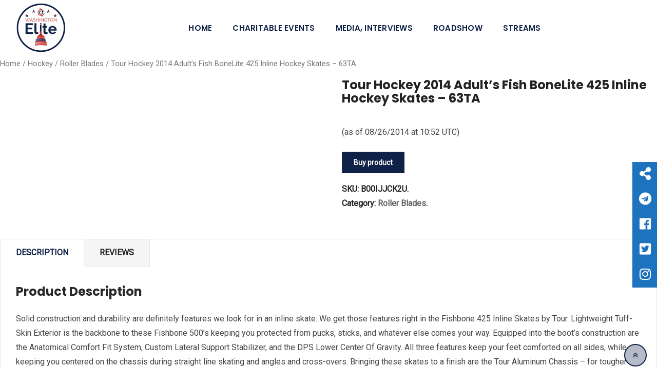

--- FILE ---
content_type: text/html; charset=UTF-8
request_url: https://washingtonelite.com/product-tour-hockey-2014-adults-fish-bonelite-425-inline-hockey-skates-63ta/
body_size: 22148
content:
<!doctype html>
<html lang="en-US" prefix="og: http://ogp.me/ns#">
<head>
	<meta http-equiv="Content-Type" content="text/html; charset=UTF-8"/>
	<meta name="viewport" content="width=device-width, initial-scale=1.0">
	<meta http-equiv="X-UA-Compatible" content="IE=edge">
	<link rel="profile" href="https://gmpg.org/xfn/11">
	<link rel="pingback" href="https://washingtonelite.com/xmlrpc.php">
					<script>document.documentElement.className = document.documentElement.className + ' yes-js js_active js'</script>
			<title>Tour Hockey 2014 Adult’s Fish BoneLite 425 Inline Hockey Skates - 63TA | Washington Elite</title>
			<style>
				.wishlist_table .add_to_cart, a.add_to_wishlist.button.alt { border-radius: 16px; -moz-border-radius: 16px; -webkit-border-radius: 16px; }			</style>
		                        <script>
                            /* You can add more configuration options to webfontloader by previously defining the WebFontConfig with your options */
                            if ( typeof WebFontConfig === "undefined" ) {
                                WebFontConfig = new Object();
                            }
                            WebFontConfig['google'] = {families: ['Poppins:600,500,700', 'Roboto:400']};
                            (function() {
                                var wf = document.createElement( 'script' );
                                wf.src = 'https://ajax.googleapis.com/ajax/libs/webfont/1.5.3/webfont.js';
                                wf.type = 'text/javascript';
                                wf.async = 'true';
                                var s = document.getElementsByTagName( 'script' )[0];
                                s.parentNode.insertBefore( wf, s );
                            })();
                        </script>
                        <noscript><style>#preloader{display:none;}</style></noscript>
<!-- This site is optimized with the Yoast SEO plugin v8.4 - https://yoast.com/wordpress/plugins/seo/ -->
<script type="application/ld+json">{"@context":"https:\/\/schema.org","@type":"WebSite","@id":"#website","url":"https:\/\/washingtonelite.com\/","name":"Washington Elite","potentialAction":{"@type":"SearchAction","target":"https:\/\/washingtonelite.com\/?s={search_term_string}","query-input":"required name=search_term_string"}}</script>
<!-- / Yoast SEO plugin. -->
<link rel="dns-prefetch" href="https://s.w.org/"/>
		<script type="text/javascript">
			window._wpemojiSettings = {"baseUrl":"https:\/\/s.w.org\/images\/core\/emoji\/11\/72x72\/","ext":".png","svgUrl":"https:\/\/s.w.org\/images\/core\/emoji\/11\/svg\/","svgExt":".svg","source":{"concatemoji":"https:\/\/washingtonelite.com\/wp-includes\/js\/wp-emoji-release.min.js?ver=4.9.20"}};
			!function(e,a,t){var n,r,o,i=a.createElement("canvas"),p=i.getContext&&i.getContext("2d");function s(e,t){var a=String.fromCharCode;p.clearRect(0,0,i.width,i.height),p.fillText(a.apply(this,e),0,0);e=i.toDataURL();return p.clearRect(0,0,i.width,i.height),p.fillText(a.apply(this,t),0,0),e===i.toDataURL()}function c(e){var t=a.createElement("script");t.src=e,t.defer=t.type="text/javascript",a.getElementsByTagName("head")[0].appendChild(t)}for(o=Array("flag","emoji"),t.supports={everything:!0,everythingExceptFlag:!0},r=0;r<o.length;r++)t.supports[o[r]]=function(e){if(!p||!p.fillText)return!1;switch(p.textBaseline="top",p.font="600 32px Arial",e){case"flag":return s([55356,56826,55356,56819],[55356,56826,8203,55356,56819])?!1:!s([55356,57332,56128,56423,56128,56418,56128,56421,56128,56430,56128,56423,56128,56447],[55356,57332,8203,56128,56423,8203,56128,56418,8203,56128,56421,8203,56128,56430,8203,56128,56423,8203,56128,56447]);case"emoji":return!s([55358,56760,9792,65039],[55358,56760,8203,9792,65039])}return!1}(o[r]),t.supports.everything=t.supports.everything&&t.supports[o[r]],"flag"!==o[r]&&(t.supports.everythingExceptFlag=t.supports.everythingExceptFlag&&t.supports[o[r]]);t.supports.everythingExceptFlag=t.supports.everythingExceptFlag&&!t.supports.flag,t.DOMReady=!1,t.readyCallback=function(){t.DOMReady=!0},t.supports.everything||(n=function(){t.readyCallback()},a.addEventListener?(a.addEventListener("DOMContentLoaded",n,!1),e.addEventListener("load",n,!1)):(e.attachEvent("onload",n),a.attachEvent("onreadystatechange",function(){"complete"===a.readyState&&t.readyCallback()})),(n=t.source||{}).concatemoji?c(n.concatemoji):n.wpemoji&&n.twemoji&&(c(n.twemoji),c(n.wpemoji)))}(window,document,window._wpemojiSettings);
		</script>
		<style type="text/css">
img.wp-smiley,
img.emoji {
	display: inline !important;
	border: none !important;
	box-shadow: none !important;
	height: 1em !important;
	width: 1em !important;
	margin: 0 .07em !important;
	vertical-align: -0.1em !important;
	background: none !important;
	padding: 0 !important;
}
</style>
<link rel="stylesheet" id="layerslider-css" href="https://washingtonelite.com/files/wp-content/plugins/layerslider/static/layerslider/css/layerslider-ver-6.7.6.css" type="text/css" media="all"/>
<link rel="stylesheet" id="contact-form-7-css" href="https://washingtonelite.com/files/wp-content/plugins/contact-form-7/includes/css/styles-ver-5.0.4.css" type="text/css" media="all"/>
<link rel="stylesheet" id="style-css" href="https://washingtonelite.com/files/wp-content/plugins/read-more-without-refresh/style-ver-4.9.20.css" type="text/css" media="all"/>
<link rel="stylesheet" id="ssb-ui-style-css" href="https://washingtonelite.com/files/wp-content/plugins/sticky-side-buttons/assets/css/ssb-ui-style-ver-4.9.20.css" type="text/css" media="all"/>
<style id="ssb-ui-style-inline-css" type="text/css">
#ssb-btn-0{background: #1e73be;}
#ssb-btn-0:hover{background:rgba(30,115,190,0.9);}
#ssb-btn-0 a{color: #ffffff;}
.ssb-share-btn,.ssb-share-btn .ssb-social-popup{background:#1e73be;color:#ffffff}.ssb-share-btn:hover{background:rgba(30,115,190,0.9);}.ssb-share-btn a{color:#ffffff !important;}#ssb-btn-1{background: #1e73be;}
#ssb-btn-1:hover{background:rgba(30,115,190,0.9);}
#ssb-btn-1 a{color: #ffffff;}
#ssb-btn-3{background: #1e73be;}
#ssb-btn-3:hover{background:rgba(30,115,190,0.9);}
#ssb-btn-3 a{color: #ffffff;}
#ssb-btn-2{background: #1e73be;}
#ssb-btn-2:hover{background:rgba(30,115,190,0.9);}
#ssb-btn-2 a{color: #ffffff;}
</style>
<link rel="stylesheet" id="ssb-fontawesome-css" href="https://washingtonelite.com/files/wp-content/plugins/sticky-side-buttons/assets/css/font-awesome-ver-4.9.20.css" type="text/css" media="all"/>
<link rel="stylesheet" id="wcpa-frontend-css" href="https://washingtonelite.com/files/wp-content/plugins/woo-custom-product-addons/assets/css/frontend-ver-2.2.2.css" type="text/css" media="all"/>
<link rel="stylesheet" id="woocommerce-layout-css" href="https://washingtonelite.com/files/wp-content/plugins/woocommerce/assets/css/woocommerce-layout-ver-3.4.5.css" type="text/css" media="all"/>
<link rel="stylesheet" id="woocommerce-smallscreen-css" href="https://washingtonelite.com/files/wp-content/plugins/woocommerce/assets/css/woocommerce-smallscreen-ver-3.4.5.css" type="text/css" media="only screen and (max-width: 767px)"/>
<link rel="stylesheet" id="woocommerce-general-css" href="https://washingtonelite.com/files/wp-content/plugins/woocommerce/assets/css/woocommerce-ver-3.4.5.css" type="text/css" media="all"/>
<style id="woocommerce-inline-inline-css" type="text/css">
.woocommerce form .form-row .required { visibility: visible; }
</style>
<link rel="stylesheet" id="fetch-tweets-5b5755c430d861ae766f68c0a739932a-css" href="https://washingtonelite.com/files/wp-content/plugins/fetch-tweets/template/plain/style-ver-4.9.20.css" type="text/css" media="all"/>
<link rel="stylesheet" id="fetch-tweets-289e77f62aed3d6e58ab404f6e53655c-css" href="https://washingtonelite.com/files/wp-content/plugins/fetch-tweets/template/single/style-ver-4.9.20.css" type="text/css" media="all"/>
<link rel="stylesheet" id="fetch-tweets-1f6e9d6db292495e353cbf8320defb4d-css" href="https://washingtonelite.com/files/wp-content/plugins/fetch-tweets/template/sidebar/style-ver-4.9.20.css" type="text/css" media="all"/>
<link rel="stylesheet" id="fetch-tweets-fe92138427a5ddec92559b1cb2d05b51-css" href="https://washingtonelite.com/files/wp-content/plugins/fetch-tweets/template/twitter/style-ver-4.9.20.css" type="text/css" media="all"/>
<link rel="stylesheet" id="yith-quick-view-css" href="https://washingtonelite.com/files/wp-content/plugins/yith-woocommerce-quick-view/assets/css/yith-quick-view-ver-4.9.20.css" type="text/css" media="all"/>
<style id="yith-quick-view-inline-css" type="text/css">
				#yith-quick-view-modal .yith-wcqv-main{background:#ffffff;}
				#yith-quick-view-close{color:#cdcdcd;}
				#yith-quick-view-close:hover{color:#ff0000;}
</style>
<link rel="stylesheet" id="woocommerce_prettyPhoto_css-css" href="https://washingtonelite.com/files/wp-content/plugins/woocommerce/assets/css/prettyphoto-ver-3.4.5.css" type="text/css" media="all"/>
<link rel="stylesheet" id="jquery-selectBox-css" href="https://washingtonelite.com/files/wp-content/plugins/yith-woocommerce-wishlist/assets/css/jquery.selectbox-ver-1.2.0.css" type="text/css" media="all"/>
<link rel="stylesheet" id="yith-wcwl-main-css" href="https://washingtonelite.com/files/wp-content/plugins/yith-woocommerce-wishlist/assets/css/style-ver-2.2.4.css" type="text/css" media="all"/>
<link rel="stylesheet" id="dashicons-css" href="https://washingtonelite.com/files/wp-includes/css/dashicons.min-ver-4.9.20.css" type="text/css" media="all"/>
<style id="dashicons-inline-css" type="text/css">
[data-font="Dashicons"]:before {font-family: 'Dashicons' !important;content: attr(data-icon) !important;speak: none !important;font-weight: normal !important;font-variant: normal !important;text-transform: none !important;line-height: 1 !important;font-style: normal !important;-webkit-font-smoothing: antialiased !important;-moz-osx-font-smoothing: grayscale !important;}
</style>
<link rel="stylesheet" id="woo-ua-front-css-css" href="https://washingtonelite.com/files/wp-content/plugins/ultimate-woocommerce-auction/assets/css/woo-ua-front-ver-1.0.2.css" type="text/css" media=""/>
<link rel="stylesheet" id="elementor-icons-css" href="https://washingtonelite.com/files/wp-content/plugins/elementor/assets/lib/eicons/css/elementor-icons.min-ver-3.8.0.css" type="text/css" media="all"/>
<link rel="stylesheet" id="font-awesome-css" href="https://washingtonelite.com/files/wp-content/themes/eventalk/assets/css/font-awesome.min-ver-1.2.css" type="text/css" media="all"/>
<style id="font-awesome-inline-css" type="text/css">
[data-font="FontAwesome"]:before {font-family: 'FontAwesome' !important;content: attr(data-icon) !important;speak: none !important;font-weight: normal !important;font-variant: normal !important;text-transform: none !important;line-height: 1 !important;font-style: normal !important;-webkit-font-smoothing: antialiased !important;-moz-osx-font-smoothing: grayscale !important;}
</style>
<link rel="stylesheet" id="elementor-animations-css" href="https://washingtonelite.com/files/wp-content/plugins/elementor/assets/lib/animations/animations.min-ver-2.2.5.css" type="text/css" media="all"/>
<link rel="stylesheet" id="elementor-frontend-css" href="https://washingtonelite.com/files/wp-content/plugins/elementor/assets/css/frontend.min-ver-2.2.5.css" type="text/css" media="all"/>
<style id="elementor-frontend-inline-css" type="text/css">
.elementor-section.elementor-section-boxed > .elementor-container{max-width:1240px;}
.elementor-2426 .elementor-element.elementor-element-bc3a309{background-image:url("http://washingtonelite.com/wp-content/uploads/2018/08/tbg.png");transition:background 0.3s, border 0.3s, border-radius 0.3s, box-shadow 0.3s;}.elementor-2426 .elementor-element.elementor-element-bc3a309 > .elementor-background-overlay{transition:background 0.3s, border-radius 0.3s, opacity 0.3s;}.elementor-2426 .elementor-element.elementor-element-01398f7{background-image:url("https://washingtonelite.com/files/wp-content/uploads/2018/06/figure3.png");background-position:center center;background-repeat:no-repeat;background-size:cover;transition:background 0.3s, border 0.3s, border-radius 0.3s, box-shadow 0.3s;padding:0px 0px 58px 0px;}.elementor-2426 .elementor-element.elementor-element-01398f7 > .elementor-background-overlay{opacity:0.5;transition:background 0.3s, border-radius 0.3s, opacity 0.3s;}.elementor-2426 .elementor-element.elementor-element-0beea4e{text-align:center;}.elementor-2426 .elementor-element.elementor-element-0beea4e > .elementor-widget-container{padding:40px 0px 0px 0px;}.elementor-2426 .elementor-element.elementor-element-fba804c .elementor-spacer-inner{height:50px;}.elementor-2426 .elementor-element.elementor-element-8c0451a{text-align:center;}.elementor-2426 .elementor-element.elementor-element-e94e673 .elementor-spacer-inner{height:50px;}.elementor-2426 .elementor-element.elementor-element-94eeae2{background-image:url("http://washingtonelite.com/wp-content/uploads/2018/08/tbg.png");transition:background 0.3s, border 0.3s, border-radius 0.3s, box-shadow 0.3s;}.elementor-2426 .elementor-element.elementor-element-94eeae2 > .elementor-background-overlay{transition:background 0.3s, border-radius 0.3s, opacity 0.3s;}.elementor-2426 .elementor-element.elementor-element-e2697ad > .elementor-widget-container{padding:26px 26px 1px 26px;}.elementor-2426 .elementor-element.elementor-element-ba7af27 .elementor-button .elementor-align-icon-right{margin-left:8px;}.elementor-2426 .elementor-element.elementor-element-ba7af27 .elementor-button .elementor-align-icon-left{margin-right:8px;}.elementor-2426 .elementor-element.elementor-element-ba7af27 a.elementor-button, .elementor-2426 .elementor-element.elementor-element-ba7af27 .elementor-button{color:#ffffff;}.elementor-2426 .elementor-element.elementor-element-ba7af27 > .elementor-widget-container{padding:9px 9px 9px 9px;}.elementor-2426 .elementor-element.elementor-element-083041a{background-image:url("https://washingtonelite.com/files/wp-content/uploads/2018/06/figure3.png");background-position:center center;background-repeat:no-repeat;background-size:cover;transition:background 0.3s, border 0.3s, border-radius 0.3s, box-shadow 0.3s;padding:106px 0px 58px 0px;}.elementor-2426 .elementor-element.elementor-element-083041a > .elementor-background-overlay{opacity:0.5;transition:background 0.3s, border-radius 0.3s, opacity 0.3s;}.elementor-2426 .elementor-element.elementor-element-fbeadb3{text-align:center;}.elementor-2426 .elementor-element.elementor-element-1e9aa14{text-align:center;}.elementor-2426 .elementor-element.elementor-element-65d80a5{text-align:center;}.elementor-2426 .elementor-element.elementor-element-eddc41b{text-align:center;}.elementor-2426 .elementor-element.elementor-element-b55229e{background-image:url("http://washingtonelite.com/wp-content/uploads/2018/08/tbg.png");transition:background 0.3s, border 0.3s, border-radius 0.3s, box-shadow 0.3s;}.elementor-2426 .elementor-element.elementor-element-b55229e > .elementor-background-overlay{transition:background 0.3s, border-radius 0.3s, opacity 0.3s;}.elementor-2426 .elementor-element.elementor-element-2f5d157{text-align:center;}.elementor-2426 .elementor-element.elementor-element-2f5d157.elementor-widget-heading .elementor-heading-title{color:#ffffff;}.elementor-2426 .elementor-element.elementor-element-2f5d157 .elementor-heading-title{font-size:48px;}.elementor-2426 .elementor-element.elementor-element-a53d595{background-image:url("http://washingtonelite.com/wp-content/uploads/2018/08/tbg.png");transition:background 0.3s, border 0.3s, border-radius 0.3s, box-shadow 0.3s;}.elementor-2426 .elementor-element.elementor-element-a53d595 > .elementor-background-overlay{transition:background 0.3s, border-radius 0.3s, opacity 0.3s;}.elementor-2426 .elementor-element.elementor-element-d1370ea{background-image:url("https://washingtonelite.com/files/wp-content/uploads/2018/06/figure3.png");background-position:center center;background-repeat:no-repeat;background-size:cover;transition:background 0.3s, border 0.3s, border-radius 0.3s, box-shadow 0.3s;padding:50px 0px 50px 0px;}.elementor-2426 .elementor-element.elementor-element-d1370ea > .elementor-background-overlay{opacity:0.5;transition:background 0.3s, border-radius 0.3s, opacity 0.3s;}.elementor-2426 .elementor-element.elementor-element-7b13ff0{text-align:center;}.elementor-2426 .elementor-element.elementor-element-7b13ff0 .elementor-heading-title{font-size:70px;}.elementor-2426 .elementor-element.elementor-element-c6465b0{background-image:url("https://washingtonelite.com/files/wp-content/uploads/2018/06/figure3.png");background-position:center center;background-repeat:no-repeat;background-size:cover;transition:background 0.3s, border 0.3s, border-radius 0.3s, box-shadow 0.3s;padding:50px 0px 58px 0px;}.elementor-2426 .elementor-element.elementor-element-c6465b0 > .elementor-background-overlay{opacity:0.5;transition:background 0.3s, border-radius 0.3s, opacity 0.3s;}.elementor-2426 .elementor-element.elementor-element-d3ede42{text-align:center;}.elementor-2426 .elementor-element.elementor-element-58ca1d6{text-align:left;}.elementor-2426 .elementor-element.elementor-element-5d3de12d{background-color:#263238;background-image:url("https://washingtonelite.com/files/wp-content/uploads/2018/07/layer-485.png");background-position:center center;background-repeat:no-repeat;background-size:cover;transition:background 0.3s, border 0.3s, border-radius 0.3s, box-shadow 0.3s;padding:105px 0px 105px 0px;}.elementor-2426 .elementor-element.elementor-element-5d3de12d > .elementor-background-overlay{transition:background 0.3s, border-radius 0.3s, opacity 0.3s;}.elementor-2426 .elementor-element.elementor-element-ad0e77f{padding:104px 0px 110px 0px;}.elementor-2426 .elementor-element.elementor-element-918eb4b .rtin-title{color:#282828;}.elementor-2426 .elementor-element.elementor-element-918eb4b .rtin-subtitle{color:#444444;}.elementor-2426 .elementor-element.elementor-element-d765564 > .elementor-widget-container{padding:0px 0px 15px 0px;border-style:solid;border-width:0px 0px 1px 0px;border-color:#dcdcdc;}.elementor-2426 .elementor-element.elementor-element-d765564:hover .elementor-widget-container{background-color:transparent;background-image:linear-gradient(180deg,  0%, #f2295b 100%);}.elementor-2426 .elementor-element.elementor-element-8032b98 a.elementor-button, .elementor-2426 .elementor-element.elementor-element-8032b98 .elementor-button{font-size:16px;font-weight:bold;color:#ffffff;background-color:#ca2030;}.elementor-2426 .elementor-element.elementor-element-8032b98 a.elementor-button:hover, .elementor-2426 .elementor-element.elementor-element-8032b98 .elementor-button:hover{color:#0f2147;background-color:rgba(201,0,6,0.77);}.elementor-2426 .elementor-element.elementor-element-4369321 .elementor-spacer-inner{height:50px;}.elementor-2426 .elementor-element.elementor-element-7b95a68{text-align:center;}.elementor-2426 .elementor-element.elementor-element-ec36e7a .elementor-spacer-inner{height:50px;}.elementor-2426 .elementor-element.elementor-element-7023944 .elementor-spacer-inner{height:50px;}.elementor-2426 .elementor-element.elementor-element-076bf77{text-align:center;}.elementor-2426 .elementor-element.elementor-element-f0a0cd2 .elementor-spacer-inner{height:50px;}.elementor-2426 .elementor-element.elementor-element-33b80a20{transition:background 0.3s, border 0.3s, border-radius 0.3s, box-shadow 0.3s;}.elementor-2426 .elementor-element.elementor-element-33b80a20 > .elementor-background-overlay{transition:background 0.3s, border-radius 0.3s, opacity 0.3s;}.elementor-2426 .elementor-element.elementor-element-aa9de39.elementor-column .elementor-column-wrap{align-items:center;}.elementor-2426 .elementor-element.elementor-element-aa9de39 > .elementor-element-populated{padding:0px 0px 0px 100px;}.elementor-2426 .elementor-element.elementor-element-57d9051 .rtin-title{color:#282828;}@media(max-width:1024px){.elementor-2426 .elementor-element.elementor-element-01398f7{padding:86px 0px 50px 0px;}.elementor-2426 .elementor-element.elementor-element-083041a{padding:86px 0px 50px 0px;}.elementor-2426 .elementor-element.elementor-element-fbeadb3{text-align:center;}.elementor-2426 .elementor-element.elementor-element-d1370ea{padding:86px 0px 50px 0px;}.elementor-2426 .elementor-element.elementor-element-c6465b0{padding:86px 0px 50px 0px;}.elementor-2426 .elementor-element.elementor-element-d3ede42{text-align:center;}.elementor-2426 .elementor-element.elementor-element-5d3de12d{padding:85px 0px 84px 0px;}.elementor-2426 .elementor-element.elementor-element-ad0e77f{padding:88px 0px 90px 0px;}}@media(max-width:767px){.elementor-2426 .elementor-element.elementor-element-490df2e4 > .elementor-element-populated{padding:35px 0px 35px 0px;}.elementor-2426 .elementor-element.elementor-element-01398f7{padding:80px 0px 55px 0px;}.elementor-2426 .elementor-element.elementor-element-ef86a0a > .elementor-element-populated{padding:35px 0px 35px 0px;}.elementor-2426 .elementor-element.elementor-element-083041a{padding:80px 0px 55px 0px;}.elementor-2426 .elementor-element.elementor-element-25b7750 > .elementor-element-populated{padding:35px 0px 35px 0px;}.elementor-2426 .elementor-element.elementor-element-6f86d1c > .elementor-element-populated{padding:35px 0px 35px 0px;}.elementor-2426 .elementor-element.elementor-element-20128ed > .elementor-element-populated{padding:35px 0px 35px 0px;}.elementor-2426 .elementor-element.elementor-element-d1370ea{padding:80px 0px 55px 0px;}.elementor-2426 .elementor-element.elementor-element-c6465b0{padding:80px 0px 55px 0px;}.elementor-2426 .elementor-element.elementor-element-5d3de12d{padding:84px 0px 84px 0px;}}@media(min-width:768px){.elementor-2426 .elementor-element.elementor-element-c5214f8{width:29.412%;}.elementor-2426 .elementor-element.elementor-element-02a209c{width:70.588%;}}@media(min-width:1025px){.elementor-2426 .elementor-element.elementor-element-5d3de12d{background-attachment:fixed;}}
</style>
<link rel="stylesheet" id="bootstrap-css" href="https://washingtonelite.com/files/wp-content/themes/eventalk/assets/css/bootstrap.min-ver-1.2.css" type="text/css" media="all"/>
<link rel="stylesheet" id="animate-css" href="https://washingtonelite.com/files/wp-content/themes/eventalk/assets/css/animate.min-ver-1.2.css" type="text/css" media="all"/>
<link rel="stylesheet" id="eventalk-meanmenu-css" href="https://washingtonelite.com/files/wp-content/themes/eventalk/assets/css/meanmenu-ver-1.2.css" type="text/css" media="all"/>
<link rel="stylesheet" id="eventalk-style-css" href="https://washingtonelite.com/files/wp-content/themes/eventalk/assets/css/style-ver-1.2.css" type="text/css" media="all"/>
<link rel="stylesheet" id="eventalk-elementor-css" href="https://washingtonelite.com/files/wp-content/themes/eventalk/assets/css/elementor-ver-1.2.css" type="text/css" media="all"/>
<style id="eventalk-dynamic-inline-css" type="text/css">
.entry-banner{background-image: url(https://washingtonelite.com/files/wp-content/uploads/2018/08/dc-monument.png)}.content-area {padding-top:0px;}.content-area {padding-bottom:0px;} .primary-color { color: #0f2147; } .secondery-color { color: #ca2030; } .primary-bgcolor, .bg-primary { background-color: #0f2147!important; } .secondery-bgcolor, .bg-secondary { background-color: #ca2030!important; } .site-wrp .color-primary{ color: #0f2147; } .overlay-primary80:before {  background-color: rgba(15, 33, 71, 0.8); } .overlay-primary90:before {  background-color: rgba(15, 33, 71, 0.9); } .preloader { background-color: #ca2030; } #tophead {   background-color: #ffffff; } #tophead .tophead-contact .fa, #tophead .tophead-address .fa{ color: #0f2147; } #tophead, #tophead a, #tophead .tophead-social li a, #tophead .tophead-social li a:hover {   color: #0f2147; } #tophead .tophead-contact .fa, #tophead .tophead-address .fa { color: #ca2030; } .trheader #tophead{ background-color: rgba(255, 255, 255, 0.8); } .trheader #tophead, .trheader #tophead a, .trheader #tophead .tophead-social li a, .trheader #tophead .tophead-social li a:hover { color: #ffffff; } .topbar-style-5 #tophead .tophead-social li a:hover, .trheader.topbar-style-5 #tophead .tophead-social li a:hover { color: #ca2030; } .site-wrp .ls-v6 .ls-nav-prev:after, .site-wrp .ls-v6 .ls-nav-next:after { color: #ca2030 !important; }  .site-wrp .ls-v6 .ls-nav-prev, .site-wrp .ls-v6 .ls-nav-next { border: 2px solid #ca2030 !important; } .site-wrp .ls-v6 .ls-nav-next:hover, .site-wrp .ls-v6 .ls-nav-prev:hover{  border: 2px solid #ca2030 !important; background-color: #ca2030 !important; } .site-wrp .ls-v6 .ls-nav-next:after { border-right: 3px solid #ca2030 !important; }  .site-wrp .ls-v6 .ls-nav-prev:after, .site-wrp .ls-v6 .ls-nav-next:after {   border-top: 3px solid #ca2030 !important; } .site-wrp .ls-v6 .ls-nav-prev:after {  border-left: 3px solid #ca2030 !important; } .header-icon-area .search-box .search-button i{ color: #0f2147; } .search-form .custom-search-input button.btn {  background-color: #ca2030; } .site-header .main-navigation ul li a { font-family: Poppins, sans-serif; font-size : 15px; font-weight : 600; line-height : 22px; color: #0f2147; text-transform : uppercase; font-style: normal; } .site-header .main-navigation ul.menu > li > a:hover, .site-header .main-navigation ul.menu > li.current-menu-item > a, .site-header .main-navigation ul.menu > li.current > a { color: #ca2030; } .trheader.non-stick .site-header .main-navigation ul.menu > li > a, .trheader.non-stick .site-header .search-box .search-button i, .trheader.non-stick .header-icon-seperator, .trheader.non-stick .header-icon-area .cart-icon-area > a, .trheader.non-stick .additional-menu-area a.side-menu-trigger { color: #0f2147; } .trheader.non-stick .site-header .main-navigation ul.menu > li > a:hover, .trheader.non-stick .site-header .main-navigation ul.menu > li.current-menu-item > a, .trheader.non-stick .site-header .main-navigation ul.menu > li.current > a { color: #ffffff; } .site-header .main-navigation ul li ul{  border-top: 1px solid #ca2030; } .site-header .main-navigation ul li ul li:hover > a { background-color: #ca2030;  } .site-header .main-navigation ul li ul li a { font-family: Poppins, sans-serif; font-size : 15px; font-weight : 500; line-height : 22px; color: #0f2147; text-transform : none; font-style: normal; } .stick .site-header { border-color: #0f2147} .site-header .main-navigation ul li.mega-menu > ul.sub-menu { background-color: #ffffff} .site-header .main-navigation ul li.mega-menu ul.sub-menu li a { color: #0f2147} .site-header .main-navigation ul li.mega-menu ul.sub-menu li a:hover { background-color: #ffffff; color: #0f2147; } .mean-container a.meanmenu-reveal, .mean-container .mean-nav ul li a.mean-expand { color: #ca2030; } .mean-container a.meanmenu-reveal span { background-color: #ca2030; } .mean-container .mean-bar { border-color: #ca2030; } .mean-container .mean-nav ul li a { font-family: Poppins, sans-serif; font-size : 14px; font-weight : 500; line-height : 22px; color: #0f2147; text-transform : none; font-style: normal; } .mean-container .mean-nav ul li a:hover, .mean-container .mean-nav > ul > li.current-menu-item > a { color: #ca2030; } .header-icon-area .cart-icon-area .cart-icon-num { background-color: #ca2030; } .site-header .search-box .search-text { border-color: #ca2030; } .header-style-3 .header-social li a:hover { color: #ca2030; } .header-style-3.trheader .header-contact li a, .header-style-3.trheader .header-social li a { color: #0f2147; } .header-style-3.trheader .header-social li a:hover { color: #ffffff; } .header-style-4 .header-social li a:hover { color: #ca2030; } .header-style-4.trheader .header-contact li a, .header-style-4.trheader .header-social li a { color: #0f2147; } .header-style-4.trheader .header-social li a:hover { color: #ffffff; } .entry-banner .entry-banner-content h1 { color: #ffffff; } .breadcrumb-area .entry-breadcrumb span a, .breadcrumb-area .entry-breadcrumb span a span { color: #ca2030; } .breadcrumb-area .entry-breadcrumb span a:hover, .breadcrumb-area .entry-breadcrumb span a:hover span { color: #ffffff; } .breadcrumb-area .entry-breadcrumb { color: #ffffff; } .breadcrumb-area .entry-breadcrumb > span { color: #ffffff; } .footer-layout2 .footer-top-area .widget .btn-fill.size-md, .footer-layout2 .footer-top-area .widget .btn-ghost.size-md{ background-color: #ca2030; } .footer-layout2 .footer-top-area .widget .footer-widget-contact a:hover { color: #ca2030; } .widget_eventalk_info.widget ul li i, .footer-layout2 .footer-top-area .widget .footer-widget-contact:before, .footer-layout2 .footer-bottom-area a:hover{ color: #ca2030; } .widget.widget_eventalk_about ul li a:hover {  color: #0f2147; } .kebo-tweets .ktweet .kmeta a { color: #0f2147; } .footer-top-area .widget ul li:before { color: #ca2030; } .footer-top-area .widget a:hover, .footer-top-area .widget a:active { color: #0f2147; } .footer-top-area { background-color: #ffffff; } .footer-top-area .widget > h3 { color: #ffffff; } .footer-top-area .widget { color: #ffffff; } .footer-top-area a:link, .footer-top-area a:visited, .footer-top-area widget_nav_menu ul.menu li:before { color: #0f2147; } .footer-top-area .widget a:hover, .footer-top-area .widget a:active { color: #ca2030; } .footer-bottom-area { background-color: #0f2147; color: #ffffff; } a.scrollToTop { background-color: rgba(15, 33, 71, 0.3); color: #0f2147; border-color: #0f2147; } a.scrollToTop:hover, a.scrollToTop:focus , .sidebar-widget-area .widget_eventalk_info{ background-color: #0f2147; } .footer-top-area .widget.widget_eventalk_info ul li i{ color: #ca2030; } .widget .category-type ul li:before { color: #0f2147; } .widget h3:after { background-color: #ca2030; } footer .widget h3:after { background-color: #ca2030; } .widget ul li:before { color: #ca2030; } .widget ul li a:hover { color: #ca2030; } .widget_tag_cloud a:hover { border-color: #ca2030; background-color: #ca2030; } .footer-top-area .widget.widget_tag_cloud a:hover { border-color: #0f2147; } .widget.widget_eventalk_about ul li a { border-color: #0f2147; } .widget.widget_eventalk_info ul li i { color: #0f2147; } .widget.widget_eventalk_menu ul li a i { color: #0f2147; } body, ul li { font-family: 'Roboto', sans-serif; font-size: 16px; line-height: 28px; font-weight : 400; font-style: normal;  } h1 { font-family: 'Poppins', sans-serif; font-size: 52px; line-height: 50px; font-weight : 700; font-style: normal; } h2 { font-family: 'Poppins', sans-serif; font-size: 36px; line-height: 38px; font-weight : 700; font-style: normal; } h3 { font-family: 'Poppins', sans-serif; font-size: 28px; line-height: 36px; font-weight : 700; font-style: normal; } h4 { font-family: 'Poppins', sans-serif; font-size: 22px; line-height: 30px; font-weight : 700; font-style: normal; } h5 { font-family: 'Poppins', sans-serif; font-size: 18px; line-height: 26px; font-weight : 700; font-style: normal; } h6 { font-family: 'Poppins', sans-serif; font-size: 16px; line-height: 24px; font-weight : 500; font-style: normal; } .pagination-area ul li.active a, .pagination-area ul li a:hover, .pagination-area ul li span.current { background-color: #ca2030; } .price-table-layout2:hover .tpt-footer .tpt-footer-btn:hover { background-color: #ca2030; } .btn-ghost.color-light.hover-yellow:hover { border-color:#ca2030;  color: #ca2030; } .profile-social li a:hover { border: 1px solid #0f2147; background: #0f2147;  } .profile-social li a:hover { border: 1px solid #0f2147; background-color: #0f2147; } .rt-el-slider .nivo-directionNav a.nivo-prevNav, .rt-el-slider .nivo-directionNav a.nivo-nextNav {  border: 1px solid #ca2030; } .site-wrp .btn-fill.color-primary{ background-color: #0f2147; border-color: #0f2147; color: #ffffff; } .site-wrp .btn-fill.color-primary:hover{ color: #0f2147; } .site-wrp .btn-fill.color-yellow{ background-color: #ca2030; border-color: #ca2030; } .btn-ghost.color-yellow{ border-color: #ca2030; color: #ca2030; } .btn-ghost.color-yellow:hover{ background-color: #ca2030; } .schedule-layout1 .schedule-time i{ color: #ca2030; } .site-wrp .btn-fill.color-yellow:hover{  border-color:#0f2147;   background-color: #0f2147;   color: #ffffff; } .site-wrp .btn-fill.color-yellow.gust:hover{  border-color:#ca2030;   background-color: transparent;   color: #ca2030; } .site-wrp .rtin-light .btn-fill.color-yellow.gust:hover{  border-color:#0f2147;   background-color: #0f2147;   color: #ffffff; }  .blog-layout1 .item-img .item-date{ background-color: #ca2030; } .site-wrp .btn-text:hover:before{ color: #ca2030; } .site-wrp .btn-text:hover{ color: #ca2030; } .rt-el-info-box.rtin-style1.rtin-dark .rtin-title a{ color: #ca2030; } .footer-layout1 .footer-social ul li a:before, .footer-layout1 .footer-social ul li a:after { background-color: #ca2030; } .footer-layout1 .footer-social ul li a:hover{ color: #ca2030; } .rt-el-cta-1.style2 .rtin-button a{ color: #0f2147; } .rdtheme-button-1, .rdtheme-button-ghost-1 { background-color: #0f2147; } .rdtheme-button-1:hover { background-color: #ca2030; } .rdtheme-button-ghost-1{ border-color: #0f2147; } .rdtheme-button-2:hover { border-color: #0f2147; background-color: #0f2147; } .rdtheme-button-ghost-1:hover { color: #0f2147; } .rdtheme-button-4 { border: 2px solid #0f2147; } .rdtheme-button-4:hover {  background-color: #0f2147; } .rt-el-services-box.rtin-style3:hover { -webkit-box-shadow: inset 2px 0px 73px 0px rgba(15, 33, 71, 0.5); -moz-box-shadow: inset 2px 0px 73px 0px rgba(15, 33, 71, 0.5); box-shadow: inset 2px 0px 73px 0px rgba(15, 33, 71, 0.5); } .rdtheme-button-2 { border: 2px solid #0f2147; } .schedule-layout1 .schedule-title a:hover{ color: #ca2030; } a { color: #0f2147; } a:hover, a:focus, a:active { color: #ca2030; } button, input[type="button"], input[type="reset"], input[type="submit"], .primary-list li:before { background-color: #0f2147; } .post-each .entry-thumbnail-area .entry-meta-1 li i, .post-each .entry-thumbnail-area .entry-meta-1 li a:hover, .post-each .entry-content-area .entry-header a.entry-title:hover, .post-each .entry-content-area .read-more-btn i, .post-each .entry-content-area .read-more-btn:hover, .post-each.post-each-single .entry-content-area .entry-tags a:hover { color: #ca2030; } .site-index .sticky { border-color: #0f2147; } .comments-area h3.comment-title:after, .comments-area .main-comments .comment-meta .reply-area a:hover, #respond .comment-reply-title:after, #respond form .btn-send { background-color: #ca2030; } #respond form .btn-send:hover { background-color: #0f2147; } .error-page-area {   background-color: #ca2030; } .error-page-area .error-page h3 { color: #ffffff; } .error-page-area .error-page p { color: #ffffff; } .team-single ul.rtin-social li a { border-color: #0f2147; color: #0f2147; } .team-single ul.rtin-social li a:hover, .team-single .rtin-content .rtin-heading:after, .team-single .rtin-skills .rtin-skill-each .progress .progress-bar, .rt-el-cta-1.style2, .rt-el-cta-1.style1{ background-color: #0f2147; } .rt-project-archive .rt-project-arc-1 .rtin-item .rtin-img:before { background-color: rgba(15, 33, 71, 0.8); } .rt-project-archive .rt-project-arc-1 .rtin-item .rtin-img .rtin-icon-wrap .rtin-icon, .rt-project-archive .rt-project-arc-1 .rtin-item .rtin-content .rtin-title a:hover { color: #0f2147; } .post-each .entry-content-area:hover .entry-meta-2 li.vcard-comments i{ color: #ca2030;  } .post-each .entry-meta-1 li i, .post-each .entry-content-area:hover .entry-meta-2 li.vcard-author i{ color: #ca2030;  } .blog-layout3.thumb-img .item-date-wrap .item-date { background-color: #ca2030;  } .blog-layout3.thumb-img .item-date-wrap .item-date:before { background-color: #ca2030; } .site-wrp .btn-text.hover-yellow:hover:before{ color: #0f2147; } .site-wrp .btn-text.hover-yellow:hover{ color: #ca2030; } .blog-layout3 .item-date-wrap .item-date {  background-color: #ca2030; } .blog-layout3 .item-date-wrap .item-date:before {  background: rgba(202, 32, 48, 0.9); } .widget_eventalk_posts p.date, .widget_eventalk_posts h4 a:hover { color: #ca2030; } .post-each .entry-content-area .entry-header .entry-meta-2 li a:hover{ color: #0f2147; } .blog-layout2 .item-img .item-date { background-color: #ca2030; } .title-light.hover-primary a:hover, .title-regular.hover-primary a:hover, .title-medium.hover-primary a:hover, .title-semibold.hover-primary a:hover, .title-bold.hover-primary a:hover, .title-black.hover-primary a:hover { color: #ca2030; } .woocommerce .widget_price_filter .ui-slider .ui-slider-range, .woocommerce .widget_price_filter .ui-slider .ui-slider-handle, .rt-woo-nav .owl-custom-nav-title:after, .rt-woo-nav .owl-custom-nav .owl-prev:hover, .rt-woo-nav .owl-custom-nav .owl-next:hover, .woocommerce ul.products li.product .onsale, .woocommerce span.onsale, .woocommerce a.added_to_cart, .woocommerce div.product form.cart .button, .woocommerce #respond input#submit, .woocommerce a.button, .woocommerce button.button, .woocommerce input.button, p.demo_store, .woocommerce #respond input#submit.disabled:hover, .woocommerce #respond input#submit:disabled:hover, .woocommerce #respond input#submit[disabled]:disabled:hover, .woocommerce a.button.disabled:hover, .woocommerce a.button:disabled:hover, .woocommerce a.button[disabled]:disabled:hover, .woocommerce button.button.disabled:hover, .woocommerce button.button:disabled:hover, .woocommerce button.button[disabled]:disabled:hover, .woocommerce input.button.disabled:hover, .woocommerce input.button:disabled:hover, .woocommerce input.button[disabled]:disabled:hover, .woocommerce #respond input#submit.alt, .woocommerce a.button.alt, .woocommerce button.button.alt, .woocommerce input.button.alt { background-color: #0f2147; } .product-grid-view .view-mode ul li.grid-view-nav a, .product-list-view .view-mode ul li.list-view-nav a, .woocommerce ul.products li.product h3 a:hover, .woocommerce div.product p.price, .woocommerce div.product span.price, .woocommerce div.product .product-meta a:hover, .woocommerce div.product .product_meta a:hover, .woocommerce div.product .woocommerce-tabs ul.tabs li.active a, .woocommerce a.woocommerce-review-link:hover, .woocommerce-message:before, .woocommerce-info::before { color: #0f2147; } .woocommerce-message, .woocommerce-info { border-color: #0f2147; } .woocommerce .product-thumb-area .product-info ul li a:hover { color: #0f2147; } .rt-el-title.style2 .rtin-title:after, .rt-el-twt-3.rtin-dark .rtin-title:after{ background-color: #0f2147; } .header-icon-area .search-box .search-button i{ color: #0f2147; } #tophead .tophead-social li a:hover{  color: #0f2147; } .rt-owl-nav .owl-theme .owl-nav > div { color: #0f2147; } .rt-owl-nav .owl-theme .owl-nav > div { border-color: #0f2147;  } .rt-owl-nav .owl-theme .owl-nav > div:hover {  background-color: #0f2147; } .rt-owl-dot .owl-theme .owl-dots .owl-dot.active span, .rt-owl-dot .owl-theme .owl-dots .owl-dot:hover span { background-color: #0f2147; } .rt-el-post-slider .rtin-item .rtin-content-area .date-time {  color: #0f2147; } .rt-el-post-slider .rtin-item .rtin-content-area .rtin-header .rtin-title a:hover, .rt-el-post-slider .rtin-item .rtin-content-area .read-more-btn i, .rt-el-post-slider .rtin-item .rtin-content-area .read-more-btn:hover { color: #0f2147; } .title-bar:before {  background-color: #0f2147; } .speaker-layout3:before { background: rgba(15, 33, 71, 0.8); } .speaker-layout3 .item-social ul li a{ color: #ca2030; } .speaker-layout1 .item-img:before {  background: rgba(202, 32, 48, 0.9); } .speaker-layout2 .item-social ul li a:hover { color: #ca2030; } .title-light.hover-yellow a:hover, .title-regular.hover-yellow a:hover, .title-medium.hover-yellow a:hover, .title-semibold.hover-yellow a:hover, .title-bold.hover-yellow a:hover, .title-black.hover-yellow a:hover{ color: #ca2030; } .speaker-layout2:before { background: rgba(15, 33, 71, 0.8); } .rt-el-gallrey-tab a { border-color: #ca2030; } .rt-el-gallrey-tab a:hover, .rt-el-gallrey-tab .current { background-color: #ca2030; color: #111 !important; } .rt-el-gallrey-1 .rtin-item .rtin-content { background-color: #0f2147; } .rt-el-gallrey-1 .rtin-item .rtin-icon:hover { color: #0f2147; } .rt-el-gallrey-box .rtin-content .rtin-title a:hover{ color: #0f2147; } .rt-el-gallrey-1 .rtin-item:before {  background-color: rgba(15, 33, 71, 0.8); } .rt-el-post-slider .rtin-item .rtin-thumbnail-area .rtin-meta-1 {  background-color: rgba(15, 33, 71, 0.8); } .rt-el-gallrey-1 .rtin-item .rtin-icon:hover { color: #0f2147; } .sidebar-widget-area .contact-us-form { background-color: #0f2147; } .sidebar-widget-area .contact-us-form .form-group .form-control { background: #ca2030; } .services-single .rtin-heading:after{ background-color: #0f2147; } .rt-el-title.style3 .rtin-title:after{ background-color: #0f2147; } .rt-el-gallrey-2 .rtin-item:before { background-image: linear-gradient(transparent, #0f2147), linear-gradient(transparent, #0f2147); } .rt-el-gallrey-2 .rtin-item .rtin-icon:hover { color: #0f2147; } .rt-el-gallrey-3 .rtin-item:before { background-color: rgba(15, 33, 71, 0.8); } .rt-el-gallrey-3 .rtin-item .rtin-content .rtin-icon { color: #0f2147; } .rt-el-services-box.rtin-style3 .rtin-content .rtin-title:after { background-color: #0f2147; } .services-single .rtin-heading:after, .rt-el-title.style3 .rtin-title:after { background-color: #0f2147; } .widget .category-type ul li a:hover { background-color: #0f2147; }  .rt-el-cta-1 { background-color: #0f2147; } .rt-el-counter .rtin-left .fa, .rt-el-counter .rtin-item .rtin-right.text-center .rtin-title { color: #0f2147; } .rt-el-info-box .rtin-content .rtin-title a:hover { color: #0f2147; } .rt-el-info-box.rtin-style1.rtin-light .rtin-content .rtin-title a, .rt-el-info-box.rtin-style1.rtin-light .rtin-icon i, .rt-el-info-box.rtin-style1.rtin-light .rtin-content .rtin-title { color: #ca2030!important;; } .rt-el-info-box.rtin-style3 .rtin-icon .rtin-button {  background-color: rgba(15, 33, 71, 0.9); } .rt-el-twt-2 .rtin-title span { color: #0f2147; } .rt-el-twt-2 .rtin-content ul li:after { color: #0f2147; } .rt-el-twt-3 .rtin-title:after { background-color: #0f2147; } .rt-el-nav-menu.widget ul li.current-menu-item a, .rt-el-nav-menu.widget ul li.current-menu-item a:hover { background-color: #ca2030; } .site-header .main-navigation > nav > ul > li > a:after { background-color: #ca2030; } .rt-el-contact ul li i { color: #0f2147; } .schedule-layout3 .schedule-nav li a:hover { color: #ca2030; } .schedule-layout3 .schedule-nav li a:hover:before { color: #ca2030; } .schedule-layout3 .schedule-nav li .active:before { color: #ca2030; } .schedule-layout3 .schedule-nav li .active { color: #ca2030; } .schedule-layout2 .schedule-nav li a:before { background:#ca2030; } .schedule-layout2 .schedule-nav li a:hover { background:#ca2030; } .slider-layout2 .comingsoon-inner .comingsoon-content .upcoming-event-info{ color: #ca2030; } .rt-el-slider .nivo-directionNav a.nivo-prevNav:before, .rt-el-slider .nivo-directionNav a.nivo-nextNav:before { color: #ca2030; } .rt-el-slider .nivo-directionNav a.nivo-prevNav:hover, .rt-el-slider .nivo-directionNav a.nivo-nextNav:hover {  background-color: #ca2030; }  .skew{ background: rgba(15, 33, 71, 0.7);  } .skew_2{ background: rgba(15, 33, 71, 0.6);  } .skew_3{ background: rgba(15, 33, 71, 0.5);  } .price-table-layout3 .tpt-col-inner:hover{ background: #0f2147; } .price-table-layout2:after { background: #ca2030; } .price-table-layout2 .tpt-header .tpt-header-top .tpt-title:before { background-color: #ca2030; } .price-table-layout2 .tpt-header .tpt-header-top .tpt-title:after { background-color: #ca2030; } .price-table-layout3 .tpt-footer .tpt-footer-btn {  background-color: #ca2030; } .price-table-layout3 .tpt-col-inner:hover .tpt-header .tpt-header-top { border-bottom: 1px solid #ca2030; }
</style>
<script type="text/javascript">
/* <![CDATA[ */
var LS_Meta = {"v":"6.7.6"};
/* ]]> */
</script>
<script type="text/javascript" src="https://washingtonelite.com/files/wp-content/plugins/layerslider/static/layerslider/js/greensock-ver-1.19.0.js"></script>
<script type="text/javascript" src="https://washingtonelite.com/files/wp-includes/js/jquery/jquery-ver-1.12.4.js"></script>
<script type="text/javascript" src="https://washingtonelite.com/files/wp-includes/js/jquery/jquery-migrate.min-ver-1.4.1.js"></script>
<script type="text/javascript" src="https://washingtonelite.com/files/wp-content/plugins/layerslider/static/layerslider/js/layerslider.kreaturamedia.jquery-ver-6.7.6.js"></script>
<script type="text/javascript" src="https://washingtonelite.com/files/wp-content/plugins/layerslider/static/layerslider/js/layerslider.transitions-ver-6.7.6.js"></script>
<script type="text/javascript">
/* <![CDATA[ */
var ssb_ui_data = {"z_index":"500"};
/* ]]> */
</script>
<script type="text/javascript" src="https://washingtonelite.com/files/wp-content/plugins/sticky-side-buttons/assets/js/ssb-ui-js-ver-4.9.20.js"></script>
<script type="text/javascript" src="https://washingtonelite.com/files/wp-content/plugins/ultimate-woocommerce-auction/assets/js/jquery.countdown.min-ver-1.0.2.js"></script>
<script type="text/javascript">
/* <![CDATA[ */
var multi_lang_data = {"labels":{"Years":"Years","Months":"Months","Weeks":"Weeks","Days":"Days","Hours":"Hours","Minutes":"Minutes","Seconds":"Seconds"},"labels1":{"Year":"Year","Month":"Month","Week":"Week","Day":"Day","Hour":"Hour","Minute":"Minute","Second":"Second"},"compactLabels":{"y":"y","m":"m","w":"w","d":"d"}};
/* ]]> */
</script>
<script type="text/javascript" src="https://washingtonelite.com/files/wp-content/plugins/ultimate-woocommerce-auction/assets/js/jquery.countdown-multi-lang-ver-1.0.2.js"></script>
<script type="text/javascript">
/* <![CDATA[ */
var woo_ua_data = {"finished":"Auction has finished!","gtm_offset":"-4","started":"Auction Started! Please refresh page.","outbid_message":"<ul class=\"woocommerce-error\" role=\"alert\">\n\t\t\t<li>You have been overbidded!<\/li>\n\t<\/ul>\n"};
var WpUat = {"calendar_icon":"<i class=\"dashicons-calendar-alt\"><\/i>"};
var WooUa = {"ajaxurl":"https://washingtonelite.com/https:\/\/washingtonelite.com\/wp-admin\/admin-ajax.php","ua_nonce":"dbda732024","last_timestamp":"1543646195","calendar_image":"https:\/\/washingtonelite.com\/wp-content\/plugins\/woocommerce\/assets\/images\/calendar.png"};
var WooUa_Ajax_Qry = {"ajaqry":"\/?woo-ua-ajax"};
/* ]]> */
</script>
<script type="text/javascript" src="https://washingtonelite.com/files/wp-content/plugins/ultimate-woocommerce-auction/assets/js/woo-ua-front-ver-1.0.2.js"></script>
<script type="text/javascript" src="https://washingtonelite.com/files/wp-content/themes/eventalk/assets/js/popper-ver-1.2.js"></script>
<script type="text/javascript" src="https://washingtonelite.com/files/wp-content/themes/eventalk/assets/js/jquery.countdown.min-ver-1.2.js"></script>
<!-- LayerSlider updates and docs at: https://layerslider.kreaturamedia.com -->
<link rel="https://api.w.org/" href="https://washingtonelite.com/wp-json/"/>
<link rel="EditURI" type="application/rsd+xml" title="RSD" href="https://washingtonelite.com/xmlrpc.php?rsd"/>
<link rel="wlwmanifest" type="application/wlwmanifest+xml" href="https://washingtonelite.com/wp-includes/wlwmanifest.xml"/> 
<link rel="shortlink" href="https://washingtonelite.com"/>
<!-- Affiliates Manager plugin v2.6.1 - https://wpaffiliatemanager.com/ -->
<script>
	function expand(param) {
		param.style.display = (param.style.display == "none") ? "block" : "none";
	}
	function read_toggle(id, more, less) {
		el = document.getElementById("readlink" + id);
		el.innerHTML = (el.innerHTML == more) ? less : more;
		expand(document.getElementById("read" + id));
	}
	</script>	<noscript><style>.woocommerce-product-gallery{ opacity: 1 !important; }</style></noscript>
	<meta name="google-site-verification" content="cZG9Agz_XLAkkN8OPACmAc8hluiiHXATtQDb85GJDxg"/>
<meta name="copyright" content="© 2018. Copyright Washingtonelite.com"/>
<meta name="msvalidate.01" content="FD2A67234ADF5FB19782D512CA9BA998"/>
<meta name="revisit-after" content="2 days">
<meta name="distribution" content="Global">
<meta name="DC.title" content="Bitcoin, Crypto, Blockchain, Washington Elite, Altcoins, Cryptocurrency"/>
<meta name="geo.region" content="US-DC"/>
<meta name="geo.placename" content="Washington"/>
<meta name="geo.position" content="38.905076;-77.023033"/>
<meta name="ICBM" content="38.905076, -77.023033"/>
<meta name="rating" content="General">
<link rel="icon" href="https://washingtonelite.com/files/wp-content/uploads/2018/09/cropped-we-transparent-circle-512-32x32.png" sizes="32x32"/>
<link rel="icon" href="https://washingtonelite.com/files/wp-content/uploads/2018/09/cropped-we-transparent-circle-512-192x192.png" sizes="192x192"/>
<link rel="apple-touch-icon-precomposed" href="https://washingtonelite.com/files/wp-content/uploads/2018/09/cropped-we-transparent-circle-512-180x180.png"/>
<meta name="msapplication-TileImage" content="https://washingtonelite.com/wp-content/uploads/2018/09/cropped-we-transparent-circle-512-270x270.png"/>
		<style type="text/css" id="wp-custom-css">
			.speaker-profile p
{
	display:none;
}
.speaker-layout3 img
{
	height:350px;
}
.sponsonrs-layout1 .sponsonrs-box a img
{
filter: grayscale(0%);
}
.sponsonrs-layout1 .sponsonrs-box a:hover img
{
filter: grayscale(100%);
}
.entry-banner .inner-page-banner {
    padding: 9rem 0 10.5rem !important;
}		</style>
	<meta name='robots' content='index, follow, max-image-preview:large, max-snippet:-1, max-video-preview:-1' />

	<!-- This site is optimized with the Yoast SEO plugin v20.9 - https://yoast.com/wordpress/plugins/seo/ -->
	<link rel="canonical" href="https://washingtonelite.com/product-tour-hockey-2014-adults-fish-bonelite-425-inline-hockey-skates-63ta/" />
	<meta property="og:type" content="article" />
	<meta property="og:title" content="Tour Hockey 2014 Adult’s Fish BoneLite 425 Inline Hockey Skates - 63TA | Washington Elite" />
	<meta property="og:description" content="Home &#047; Hockey &#047; Roller Blades &#047; Tour Hockey [&hellip;]" />
	<meta property="og:url" content="https://washingtonelite.com/product-tour-hockey-2014-adults-fish-bonelite-425-inline-hockey-skates-63ta/" />
	<meta property="og:site_name" content="Homepage Washington Elite - Washington Elite" />
	<meta name="twitter:card" content="summary_large_image" />
	<meta name="twitter:label1" content="Est. reading time" />
	<meta name="twitter:data1" content="1 minute" />
	<!-- / Yoast SEO plugin. -->


<link rel='dns-prefetch' href='//stats.wp.com' />
<link rel='dns-prefetch' href='//i0.wp.com' />
<link rel='dns-prefetch' href='//c0.wp.com' />
<link rel="alternate" title="oEmbed (JSON)" type="application/json+oembed" href="https://washingtonelite.com/wp-json/oembed/1.0/embed?url=https%3A%2F%2Fwashingtonelite.com%2Fproduct-tour-hockey-2014-adults-fish-bonelite-425-inline-hockey-skates-63ta%2F" />
<link rel="alternate" title="oEmbed (XML)" type="text/xml+oembed" href="https://washingtonelite.com/wp-json/oembed/1.0/embed?url=https%3A%2F%2Fwashingtonelite.com%2Fproduct-tour-hockey-2014-adults-fish-bonelite-425-inline-hockey-skates-63ta%2F&#038;format=xml" />
<style id='wp-img-auto-sizes-contain-inline-css' type='text/css'>
img:is([sizes=auto i],[sizes^="auto," i]){contain-intrinsic-size:3000px 1500px}
/*# sourceURL=wp-img-auto-sizes-contain-inline-css */
</style>
<style id='wp-emoji-styles-inline-css' type='text/css'>

	img.wp-smiley, img.emoji {
		display: inline !important;
		border: none !important;
		box-shadow: none !important;
		height: 1em !important;
		width: 1em !important;
		margin: 0 0.07em !important;
		vertical-align: -0.1em !important;
		background: none !important;
		padding: 0 !important;
	}
/*# sourceURL=wp-emoji-styles-inline-css */
</style>
<style id='wp-block-library-inline-css' type='text/css'>
:root{--wp-block-synced-color:#7a00df;--wp-block-synced-color--rgb:122,0,223;--wp-bound-block-color:var(--wp-block-synced-color);--wp-editor-canvas-background:#ddd;--wp-admin-theme-color:#007cba;--wp-admin-theme-color--rgb:0,124,186;--wp-admin-theme-color-darker-10:#006ba1;--wp-admin-theme-color-darker-10--rgb:0,107,160.5;--wp-admin-theme-color-darker-20:#005a87;--wp-admin-theme-color-darker-20--rgb:0,90,135;--wp-admin-border-width-focus:2px}@media (min-resolution:192dpi){:root{--wp-admin-border-width-focus:1.5px}}.wp-element-button{cursor:pointer}:root .has-very-light-gray-background-color{background-color:#eee}:root .has-very-dark-gray-background-color{background-color:#313131}:root .has-very-light-gray-color{color:#eee}:root .has-very-dark-gray-color{color:#313131}:root .has-vivid-green-cyan-to-vivid-cyan-blue-gradient-background{background:linear-gradient(135deg,#00d084,#0693e3)}:root .has-purple-crush-gradient-background{background:linear-gradient(135deg,#34e2e4,#4721fb 50%,#ab1dfe)}:root .has-hazy-dawn-gradient-background{background:linear-gradient(135deg,#faaca8,#dad0ec)}:root .has-subdued-olive-gradient-background{background:linear-gradient(135deg,#fafae1,#67a671)}:root .has-atomic-cream-gradient-background{background:linear-gradient(135deg,#fdd79a,#004a59)}:root .has-nightshade-gradient-background{background:linear-gradient(135deg,#330968,#31cdcf)}:root .has-midnight-gradient-background{background:linear-gradient(135deg,#020381,#2874fc)}:root{--wp--preset--font-size--normal:16px;--wp--preset--font-size--huge:42px}.has-regular-font-size{font-size:1em}.has-larger-font-size{font-size:2.625em}.has-normal-font-size{font-size:var(--wp--preset--font-size--normal)}.has-huge-font-size{font-size:var(--wp--preset--font-size--huge)}.has-text-align-center{text-align:center}.has-text-align-left{text-align:left}.has-text-align-right{text-align:right}.has-fit-text{white-space:nowrap!important}#end-resizable-editor-section{display:none}.aligncenter{clear:both}.items-justified-left{justify-content:flex-start}.items-justified-center{justify-content:center}.items-justified-right{justify-content:flex-end}.items-justified-space-between{justify-content:space-between}.screen-reader-text{border:0;clip-path:inset(50%);height:1px;margin:-1px;overflow:hidden;padding:0;position:absolute;width:1px;word-wrap:normal!important}.screen-reader-text:focus{background-color:#ddd;clip-path:none;color:#444;display:block;font-size:1em;height:auto;left:5px;line-height:normal;padding:15px 23px 14px;text-decoration:none;top:5px;width:auto;z-index:100000}html :where(.has-border-color){border-style:solid}html :where([style*=border-top-color]){border-top-style:solid}html :where([style*=border-right-color]){border-right-style:solid}html :where([style*=border-bottom-color]){border-bottom-style:solid}html :where([style*=border-left-color]){border-left-style:solid}html :where([style*=border-width]){border-style:solid}html :where([style*=border-top-width]){border-top-style:solid}html :where([style*=border-right-width]){border-right-style:solid}html :where([style*=border-bottom-width]){border-bottom-style:solid}html :where([style*=border-left-width]){border-left-style:solid}html :where(img[class*=wp-image-]){height:auto;max-width:100%}:where(figure){margin:0 0 1em}html :where(.is-position-sticky){--wp-admin--admin-bar--position-offset:var(--wp-admin--admin-bar--height,0px)}@media screen and (max-width:600px){html :where(.is-position-sticky){--wp-admin--admin-bar--position-offset:0px}}
.has-text-align-justify{text-align:justify;}

/*# sourceURL=wp-block-library-inline-css */
</style><style id='global-styles-inline-css' type='text/css'>
:root{--wp--preset--aspect-ratio--square: 1;--wp--preset--aspect-ratio--4-3: 4/3;--wp--preset--aspect-ratio--3-4: 3/4;--wp--preset--aspect-ratio--3-2: 3/2;--wp--preset--aspect-ratio--2-3: 2/3;--wp--preset--aspect-ratio--16-9: 16/9;--wp--preset--aspect-ratio--9-16: 9/16;--wp--preset--color--black: #000000;--wp--preset--color--cyan-bluish-gray: #abb8c3;--wp--preset--color--white: #ffffff;--wp--preset--color--pale-pink: #f78da7;--wp--preset--color--vivid-red: #cf2e2e;--wp--preset--color--luminous-vivid-orange: #ff6900;--wp--preset--color--luminous-vivid-amber: #fcb900;--wp--preset--color--light-green-cyan: #7bdcb5;--wp--preset--color--vivid-green-cyan: #00d084;--wp--preset--color--pale-cyan-blue: #8ed1fc;--wp--preset--color--vivid-cyan-blue: #0693e3;--wp--preset--color--vivid-purple: #9b51e0;--wp--preset--gradient--vivid-cyan-blue-to-vivid-purple: linear-gradient(135deg,rgb(6,147,227) 0%,rgb(155,81,224) 100%);--wp--preset--gradient--light-green-cyan-to-vivid-green-cyan: linear-gradient(135deg,rgb(122,220,180) 0%,rgb(0,208,130) 100%);--wp--preset--gradient--luminous-vivid-amber-to-luminous-vivid-orange: linear-gradient(135deg,rgb(252,185,0) 0%,rgb(255,105,0) 100%);--wp--preset--gradient--luminous-vivid-orange-to-vivid-red: linear-gradient(135deg,rgb(255,105,0) 0%,rgb(207,46,46) 100%);--wp--preset--gradient--very-light-gray-to-cyan-bluish-gray: linear-gradient(135deg,rgb(238,238,238) 0%,rgb(169,184,195) 100%);--wp--preset--gradient--cool-to-warm-spectrum: linear-gradient(135deg,rgb(74,234,220) 0%,rgb(151,120,209) 20%,rgb(207,42,186) 40%,rgb(238,44,130) 60%,rgb(251,105,98) 80%,rgb(254,248,76) 100%);--wp--preset--gradient--blush-light-purple: linear-gradient(135deg,rgb(255,206,236) 0%,rgb(152,150,240) 100%);--wp--preset--gradient--blush-bordeaux: linear-gradient(135deg,rgb(254,205,165) 0%,rgb(254,45,45) 50%,rgb(107,0,62) 100%);--wp--preset--gradient--luminous-dusk: linear-gradient(135deg,rgb(255,203,112) 0%,rgb(199,81,192) 50%,rgb(65,88,208) 100%);--wp--preset--gradient--pale-ocean: linear-gradient(135deg,rgb(255,245,203) 0%,rgb(182,227,212) 50%,rgb(51,167,181) 100%);--wp--preset--gradient--electric-grass: linear-gradient(135deg,rgb(202,248,128) 0%,rgb(113,206,126) 100%);--wp--preset--gradient--midnight: linear-gradient(135deg,rgb(2,3,129) 0%,rgb(40,116,252) 100%);--wp--preset--font-size--small: 13px;--wp--preset--font-size--medium: 20px;--wp--preset--font-size--large: 36px;--wp--preset--font-size--x-large: 42px;--wp--preset--spacing--20: 0.44rem;--wp--preset--spacing--30: 0.67rem;--wp--preset--spacing--40: 1rem;--wp--preset--spacing--50: 1.5rem;--wp--preset--spacing--60: 2.25rem;--wp--preset--spacing--70: 3.38rem;--wp--preset--spacing--80: 5.06rem;--wp--preset--shadow--natural: 6px 6px 9px rgba(0, 0, 0, 0.2);--wp--preset--shadow--deep: 12px 12px 50px rgba(0, 0, 0, 0.4);--wp--preset--shadow--sharp: 6px 6px 0px rgba(0, 0, 0, 0.2);--wp--preset--shadow--outlined: 6px 6px 0px -3px rgb(255, 255, 255), 6px 6px rgb(0, 0, 0);--wp--preset--shadow--crisp: 6px 6px 0px rgb(0, 0, 0);}:where(.is-layout-flex){gap: 0.5em;}:where(.is-layout-grid){gap: 0.5em;}body .is-layout-flex{display: flex;}.is-layout-flex{flex-wrap: wrap;align-items: center;}.is-layout-flex > :is(*, div){margin: 0;}body .is-layout-grid{display: grid;}.is-layout-grid > :is(*, div){margin: 0;}:where(.wp-block-columns.is-layout-flex){gap: 2em;}:where(.wp-block-columns.is-layout-grid){gap: 2em;}:where(.wp-block-post-template.is-layout-flex){gap: 1.25em;}:where(.wp-block-post-template.is-layout-grid){gap: 1.25em;}.has-black-color{color: var(--wp--preset--color--black) !important;}.has-cyan-bluish-gray-color{color: var(--wp--preset--color--cyan-bluish-gray) !important;}.has-white-color{color: var(--wp--preset--color--white) !important;}.has-pale-pink-color{color: var(--wp--preset--color--pale-pink) !important;}.has-vivid-red-color{color: var(--wp--preset--color--vivid-red) !important;}.has-luminous-vivid-orange-color{color: var(--wp--preset--color--luminous-vivid-orange) !important;}.has-luminous-vivid-amber-color{color: var(--wp--preset--color--luminous-vivid-amber) !important;}.has-light-green-cyan-color{color: var(--wp--preset--color--light-green-cyan) !important;}.has-vivid-green-cyan-color{color: var(--wp--preset--color--vivid-green-cyan) !important;}.has-pale-cyan-blue-color{color: var(--wp--preset--color--pale-cyan-blue) !important;}.has-vivid-cyan-blue-color{color: var(--wp--preset--color--vivid-cyan-blue) !important;}.has-vivid-purple-color{color: var(--wp--preset--color--vivid-purple) !important;}.has-black-background-color{background-color: var(--wp--preset--color--black) !important;}.has-cyan-bluish-gray-background-color{background-color: var(--wp--preset--color--cyan-bluish-gray) !important;}.has-white-background-color{background-color: var(--wp--preset--color--white) !important;}.has-pale-pink-background-color{background-color: var(--wp--preset--color--pale-pink) !important;}.has-vivid-red-background-color{background-color: var(--wp--preset--color--vivid-red) !important;}.has-luminous-vivid-orange-background-color{background-color: var(--wp--preset--color--luminous-vivid-orange) !important;}.has-luminous-vivid-amber-background-color{background-color: var(--wp--preset--color--luminous-vivid-amber) !important;}.has-light-green-cyan-background-color{background-color: var(--wp--preset--color--light-green-cyan) !important;}.has-vivid-green-cyan-background-color{background-color: var(--wp--preset--color--vivid-green-cyan) !important;}.has-pale-cyan-blue-background-color{background-color: var(--wp--preset--color--pale-cyan-blue) !important;}.has-vivid-cyan-blue-background-color{background-color: var(--wp--preset--color--vivid-cyan-blue) !important;}.has-vivid-purple-background-color{background-color: var(--wp--preset--color--vivid-purple) !important;}.has-black-border-color{border-color: var(--wp--preset--color--black) !important;}.has-cyan-bluish-gray-border-color{border-color: var(--wp--preset--color--cyan-bluish-gray) !important;}.has-white-border-color{border-color: var(--wp--preset--color--white) !important;}.has-pale-pink-border-color{border-color: var(--wp--preset--color--pale-pink) !important;}.has-vivid-red-border-color{border-color: var(--wp--preset--color--vivid-red) !important;}.has-luminous-vivid-orange-border-color{border-color: var(--wp--preset--color--luminous-vivid-orange) !important;}.has-luminous-vivid-amber-border-color{border-color: var(--wp--preset--color--luminous-vivid-amber) !important;}.has-light-green-cyan-border-color{border-color: var(--wp--preset--color--light-green-cyan) !important;}.has-vivid-green-cyan-border-color{border-color: var(--wp--preset--color--vivid-green-cyan) !important;}.has-pale-cyan-blue-border-color{border-color: var(--wp--preset--color--pale-cyan-blue) !important;}.has-vivid-cyan-blue-border-color{border-color: var(--wp--preset--color--vivid-cyan-blue) !important;}.has-vivid-purple-border-color{border-color: var(--wp--preset--color--vivid-purple) !important;}.has-vivid-cyan-blue-to-vivid-purple-gradient-background{background: var(--wp--preset--gradient--vivid-cyan-blue-to-vivid-purple) !important;}.has-light-green-cyan-to-vivid-green-cyan-gradient-background{background: var(--wp--preset--gradient--light-green-cyan-to-vivid-green-cyan) !important;}.has-luminous-vivid-amber-to-luminous-vivid-orange-gradient-background{background: var(--wp--preset--gradient--luminous-vivid-amber-to-luminous-vivid-orange) !important;}.has-luminous-vivid-orange-to-vivid-red-gradient-background{background: var(--wp--preset--gradient--luminous-vivid-orange-to-vivid-red) !important;}.has-very-light-gray-to-cyan-bluish-gray-gradient-background{background: var(--wp--preset--gradient--very-light-gray-to-cyan-bluish-gray) !important;}.has-cool-to-warm-spectrum-gradient-background{background: var(--wp--preset--gradient--cool-to-warm-spectrum) !important;}.has-blush-light-purple-gradient-background{background: var(--wp--preset--gradient--blush-light-purple) !important;}.has-blush-bordeaux-gradient-background{background: var(--wp--preset--gradient--blush-bordeaux) !important;}.has-luminous-dusk-gradient-background{background: var(--wp--preset--gradient--luminous-dusk) !important;}.has-pale-ocean-gradient-background{background: var(--wp--preset--gradient--pale-ocean) !important;}.has-electric-grass-gradient-background{background: var(--wp--preset--gradient--electric-grass) !important;}.has-midnight-gradient-background{background: var(--wp--preset--gradient--midnight) !important;}.has-small-font-size{font-size: var(--wp--preset--font-size--small) !important;}.has-medium-font-size{font-size: var(--wp--preset--font-size--medium) !important;}.has-large-font-size{font-size: var(--wp--preset--font-size--large) !important;}.has-x-large-font-size{font-size: var(--wp--preset--font-size--x-large) !important;}
/*# sourceURL=global-styles-inline-css */
</style>

<style id='classic-theme-styles-inline-css' type='text/css'>
/*! This file is auto-generated */
.wp-block-button__link{color:#fff;background-color:#32373c;border-radius:9999px;box-shadow:none;text-decoration:none;padding:calc(.667em + 2px) calc(1.333em + 2px);font-size:1.125em}.wp-block-file__button{background:#32373c;color:#fff;text-decoration:none}
/*# sourceURL=/wp-includes/css/classic-themes.min.css */
</style>
<link rel='stylesheet' id='jetpack_css-css' href='https://c0.wp.com/p/jetpack/12.2.2/css/jetpack.css' type='text/css' media='all' />
<link rel="https://api.w.org/" href="https://washingtonelite.com/wp-json/" /><link rel="alternate" title="JSON" type="application/json" href="https://washingtonelite.com/wp-json/wp/v2/pages/497" /><link rel="EditURI" type="application/rsd+xml" title="RSD" href="https://washingtonelite.com/xmlrpc.php?rsd" />
<meta name="generator" content="WordPress 6.9" />
<link rel='shortlink' href='https://washingtonelite.com/?p=497' />
	<style>img#wpstats{display:none}</style>
					<style type="text/css">
				/* If html does not have either class, do not show lazy loaded images. */
				html:not( .jetpack-lazy-images-js-enabled ):not( .js ) .jetpack-lazy-image {
					display: none;
				}
			</style>
			<script>
				document.documentElement.classList.add(
					'jetpack-lazy-images-js-enabled'
				);
			</script>
		</head>
<body class="home page-template-default page page-id-2426 woocommerce-no-js woocommerce-wishlist woocommerce woocommerce-page non-stick header-style-2 no-sidebar product-grid-view elementor-default elementor-page elementor-page-2426">
	<div id="page" class="site site-wrp full-layout">
	<a class="skip-link screen-reader-text" href="#content">Skip to content</a>
	<header id="masthead" class="site-header">
		<div class="masthead-container full-width-left-compress new-header-2">
	<div class="container-fluid">
		<div class="row no-gutters d-flex align-items-center">
			<div class="col-sm-2 col-xs-12">
				<div class="site-branding site-logo">
					<a class="dark-logo" href="https://washingtonelite.com"><img src="https://washingtonelite.com/files/wp-content/uploads/2022/01/washingtonelitelogos.jpg" alt="Washington Elite"></a>
					<a class="light-logo" href="https://washingtonelite.com"><img src="https://washingtonelite.com/files/wp-content/uploads/2022/01/washingtonelitelogos.jpg" alt="Washington Elite"></a>
				</div>
			</div>
			<div class="col-sm-8 col-xs-12">
				<div id="site-navigation" class="main-navigation">
					<nav class="menu-one-page-1-container"><ul id="menu-one-page-1" class="menu wp-menu">
<li id="menu-item-2" class="menu-item menu-item-type-post_type menu-item-object-page menu-item-home menu-item-2"><a href="https://washingtonelite.com/" class=" top_link">Home</a></li>
<li id="menu-item-3" class="menu-item menu-item-type-custom menu-item-object-custom menu-item-has-children dropdown menu-item-3"><a href="#" class=" top_link dropdown-toggle" data-toggle=" dropdown">Charitable Events</a>

				<ul class="sub-menu">

	<li id="menu-item-6" class="menu-item menu-item-type-post_type menu-item-object-page menu-item-6"><a href="https://washingtonelite.com/2018-bva-blind-hockey-weekend/">BVA Blind Hockey Weekend</a></li>
	<li id="menu-item-8" class="menu-item menu-item-type-post_type menu-item-object-page menu-item-8"><a href="https://washingtonelite.com/lake-placid-blind-hockey-invitational/">Lake Placid Blind Hockey Invitational</a></li>
	<li id="menu-item-10" class="menu-item menu-item-type-post_type menu-item-object-page menu-item-10"><a href="https://washingtonelite.com/central-park-nyc-wollman-rink-blind-hockey-showcase/">Central Park NYC Wollman Rink Blind Hockey Showcase</a></li>
	<li id="menu-item-12" class="menu-item menu-item-type-post_type menu-item-object-page menu-item-12"><a href="https://washingtonelite.com/winter-wonderland-wardman-park-marriott/">Winter Wonderland Wardman Park Marriott</a></li>

				</ul>

</li>
<li id="menu-item-15" class="menu-item menu-item-type-post_type menu-item-object-page menu-item-has-children dropdown menu-item-15"><a href="https://washingtonelite.com/category_interviews/" class=" top_link dropdown-toggle" data-toggle=" dropdown">Media, Interviews</a>

				<ul class="sub-menu">

	<li id="menu-item-1266" class="menu-item menu-item-type-custom menu-item-object-custom menu-item-1266"><a href="https://washingtonelite.com/cryptocurrency">Latest News</a></li>
	<li id="menu-item-18" class="menu-item menu-item-type-post_type menu-item-object-page menu-item-18"><a href="https://washingtonelite.com/washington-elite-summit-at-schonbrunn-palace-and-vip-at-hofburg-palace-in-vienna-austria/">Vienna Photos</a></li>
	<li id="menu-item-21" class="menu-item menu-item-type-post_type menu-item-object-page menu-item-21"><a href="https://washingtonelite.com/tag_miami-blockchain-week/">Miami Blockchain Week</a></li>
	<li id="menu-item-24" class="menu-item menu-item-type-post_type menu-item-object-page menu-item-24"><a href="https://washingtonelite.com/tag_global-icon-awards/">Global Icon Awards</a></li>
	<li id="menu-item-27" class="menu-item menu-item-type-post_type menu-item-object-page menu-item-27"><a href="https://washingtonelite.com/tag_malta/">Malta AI Blockchain Summit</a></li>
	<li id="menu-item-30" class="menu-item menu-item-type-post_type menu-item-object-page menu-item-30"><a href="https://washingtonelite.com/tag_world-crypto-con/">World Crypto Con 2019 Vegas</a></li>
	<li id="menu-item-33" class="menu-item menu-item-type-post_type menu-item-object-page menu-item-33"><a href="https://washingtonelite.com/tag_taipei/">Taipei – World Blockchain Summit</a></li>
	<li id="menu-item-36" class="menu-item menu-item-type-post_type menu-item-object-page menu-item-36"><a href="https://washingtonelite.com/tag_atlanta/">Smart City Expo Atlanta</a></li>
	<li id="menu-item-39" class="menu-item menu-item-type-post_type menu-item-object-page menu-item-39"><a href="https://washingtonelite.com/tag_blockchain-futurist-conference/">Futurist Conference Toronto</a></li>
	<li id="menu-item-42" class="menu-item menu-item-type-post_type menu-item-object-page menu-item-42"><a href="https://washingtonelite.com/tag_know-identity/">KNOW Identity Conference Vegas</a></li>
	<li id="menu-item-45" class="menu-item menu-item-type-post_type menu-item-object-page menu-item-45"><a href="https://washingtonelite.com/tag_coinsbank-cruise-europe/">CoinsBank Cruise Europe</a></li>
	<li id="menu-item-48" class="menu-item menu-item-type-post_type menu-item-object-page menu-item-48"><a href="https://washingtonelite.com/tag_vienna/">Vienna</a></li>
	<li id="menu-item-51" class="menu-item menu-item-type-post_type menu-item-object-page menu-item-51"><a href="https://washingtonelite.com/tag_frankfurt/">Frankfurt</a></li>
	<li id="menu-item-54" class="menu-item menu-item-type-post_type menu-item-object-page menu-item-54"><a href="https://washingtonelite.com/tag_washington-elite-ssi/">Washington Elite – Self Sovereign Identity Edition</a></li>
	<li id="menu-item-57" class="menu-item menu-item-type-post_type menu-item-object-page menu-item-57"><a href="https://washingtonelite.com/tag_bear-market-edition/">Washington Elite – Bear Market Edition</a></li>
	<li id="menu-item-60" class="menu-item menu-item-type-post_type menu-item-object-page menu-item-60"><a href="https://washingtonelite.com/tag_dc-convention-center/">DC Convention Center</a></li>

				</ul>

</li>
<li id="menu-item-61" class="menu-item menu-item-type-custom menu-item-object-custom menu-item-61"><a href="https://washingtonelite.com/roadshow/" class=" top_link">Roadshow</a></li>
<li id="menu-item-62" class="menu-item menu-item-type-custom menu-item-object-custom menu-item-62"><a href="https://www.youtube.com/@CryptoCake/streams" class=" top_link">Streams</a></li>
</ul></nav>				</div>
			</div>
			<div class="col-lg-2 col-md-2 d-none d-lg-block">
							</div>
		</div>		
	</div>
</div>	</header>
	<div id="meanmenu"></div>		<link rel="stylesheet" type="text/css" media="all" href="https://washingtonelite.com/wp-content/themes/mhkikowbv1np3i0f6xhce196005/style.css" />
	<div id="content" role="main"><nav class="woocommerce-breadcrumb" itemprop="breadcrumb"><a class="home" href="https://washingtonelite.com">Home</a> &#47; <a href="https://washingtonelite.com/product_cat-hockey/">Hockey</a> &#47; <a href="https://washingtonelite.com/product_cat-roller-blades/">Roller Blades</a> &#47; Tour Hockey 2014 Adult’s Fish BoneLite 425 Inline Hockey Skates &#8211; 63TA</nav>
<div itemscope itemtype="http://schema.org/Product" id="product-393" class="post-393 product type-product status-publish has-post-thumbnail post shipping-taxable product-type-external product-cat-roller-blades instock">
	<div class="images">
	<a href="#"></a>
</div>
	<div class="summary entry-summary">
		<h1 itemprop="name" class="product_title entry-title">Tour Hockey 2014 Adult’s Fish BoneLite 425 Inline Hockey Skates &#8211; 63TA</h1><div itemprop="offers" itemscope itemtype="http://schema.org/Offer">
	<p class="price"><div class="prosamazondis">(as of 08/26/2014 at 10:52 UTC)</div></p>
	<meta itemprop="price" content=""/>
	<meta itemprop="priceCurrency" content="USD"/>
	<link itemprop="availability" href="http://schema.org/InStock"/>
</div>
<p class="cart">
	<a href="http://www.amazon.com/Tour-Hockey-Adults-BoneLite-Inline/dp/B00IJJCK2U%3FSubscriptionId%3DAKIAIMH26M4RBILBAIAQ%26tag%3Dwashielite-20%26linkCode%3Dsp1%26camp%3D2025%26creative%3D165953%26creativeASIN%3DB00IJJCK2U" rel="nofollow" class="single_add_to_cart_button button alt">Buy product</a>
</p>
<div class="product_meta">
		<span class="sku_wrapper">SKU: <span class="sku" itemprop="sku">B00IJJCK2U</span>.</span>
	<span class="posted_in">Category: <a href="https://washingtonelite.com/product_cat-roller-blades/" rel="tag">Roller Blades</a>.</span>
</div>
	</div><!-- .summary -->
	<div class="woocommerce-tabs">
		<ul class="tabs">
				<li class="description_tab">
					<a href="#tab-description">Description</a>
				</li>
				<li class="reviews_tab">
					<a href="#tab-reviews">Reviews</a>
				</li>
					</ul>
			<div class="panel entry-content" id="tab-description">
<h2>Product Description</h2>
<p class="pros_product_description">Solid construction and durability are definitely features we look for in an inline skate. We get those features right in the Fishbone 425 Inline Skates by Tour. Lightweight Tuff-Skin Exterior is the backbone to these Fishbone 500&#8217;s keeping you protected from pucks, sticks, and whatever else comes your way. Equipped into the boot&#8217;s construction are the Anatomical Comfort Fit System, Custom Lateral Support Stabilizer, and the DPS Lower Center Of Gravity. All three features keep your feet comforted on all sides, while keeping you centered on the chassis during straight line skating and angles and cross-overs. Bringing these skates to a finish are the Tour Aluminum Chassis &#8211; for tougher stronger look, Tour Force Wheels &#8211; provide excellent speed and grip, and BEVO Gold-9 Race Rated Chrome Bearings for a longer lasting stride with no stick.</p>
        <p class="pros_product_description">
        <ul>
            <li>10        </ul>
        </p>
			</div>
			<div class="panel entry-content" id="tab-reviews">
				<div id="reviews">
	<div id="comments">
		<h2>Reviews</h2>
			<p class="woocommerce-noreviews">There are no reviews yet.</p>
			</div>
		<div id="review_form_wrapper">
			<div id="review_form">
												<div id="respond" class="comment-respond">
				<h3 id="reply-title" class="comment-reply-title">Be the first to review &ldquo;Tour Hockey 2014 Adult’s Fish BoneLite 425 Inline Hockey Skates &#8211; 63TA&rdquo; <small><a rel="nofollow" id="cancel-comment-reply-link" href="https://washingtonelite.com/product-tour-hockey-2014-adults-fish-bonelite-425-inline-hockey-skates-63ta/#respond" style="display:none;">Cancel reply</a></small></h3>
									<form action="https://washingtonelite.com" method="post" id="commentform" class="comment-form">
																										<p class="comment-form-author"><label for="author">Name <span class="required">*</span></label> <input id="author" name="author" type="text" value="" size="30" aria-required="true"/></p>
<p class="comment-form-email"><label for="email">Email <span class="required">*</span></label> <input id="email" name="email" type="text" value="" size="30" aria-required="true"/></p>
												<p class="comment-form-rating"><label for="rating">Your Rating</label><select name="rating" id="rating">
							<option value="">Rate&hellip;</option>
							<option value="5">Perfect</option>
							<option value="4">Good</option>
							<option value="3">Average</option>
							<option value="2">Not that bad</option>
							<option value="1">Very Poor</option>
						</select></p><p class="comment-form-comment"><label for="comment">Your Review</label><textarea id="comment" name="comment" cols="45" rows="8" aria-required="true"></textarea></p>												<p class="form-submit">
							<input name="submit" type="submit" id="submit" value="Submit"/>
							<input type="hidden" name="comment_post_ID" value="393" id="comment_post_ID"/>
<input type="hidden" name="comment_parent" id="comment_parent" value="0"/>
						</p>
					</form>
							</div><!-- #respond -->
						</div>
		</div>
	<div class="clear"></div>
</div>			</div>
			</div>
	<div class="related products">
		<h2>Related Products</h2>
		<ul class="products">
				<li class="post-466 product type-product status-publish has-post-thumbnail first post shipping-taxable product-type-external product-cat-roller-blades instock">
	<a href="https://washingtonelite.com/product-roller-derby-pro-line-900-mens-inline-skates/">
		<img fetchpriority="high" decoding="async" width="258" height="275" src="https://i0.wp.com/washingtonelite.com/files/wp-content/uploads/2014/08/e13482e1166c-258x275.jpg?resize=258%2C275&#038;ssl=1" class="attachment-shop_catalog wp-post-image jetpack-lazy-image" alt="Roller Derby Pro Line 900 Men&#039;s Inline Skates" data-recalc-dims="1" data-lazy-src="https://i0.wp.com/washingtonelite.com/files/wp-content/uploads/2014/08/e13482e1166c-258x275.jpg?resize=258%2C275&amp;is-pending-load=1#038;ssl=1" srcset="[data-uri]"><noscript><img data-lazy-fallback="1" fetchpriority="high" decoding="async" width="258" height="275" src="https://i0.wp.com/washingtonelite.com/files/wp-content/uploads/2014/08/e13482e1166c-258x275.jpg?resize=258%2C275&#038;ssl=1" class="attachment-shop_catalog wp-post-image" alt="Roller Derby Pro Line 900 Men's Inline Skates" data-recalc-dims="1" /></noscript>
		<h3>Roller Derby Pro Line 900 Men’s Inline Skates</h3>
	<span class="price"><span class="amount">&#36;79.99</span><div class="prosamazondis">(as of 08/26/2014 at 10:56 UTC)</div></span>
	</a>
	<a href="http://www.amazon.com/Roller-Derby-Line-Inline-Skates/dp/B0021AY0CG%3FSubscriptionId%3DAKIAIMH26M4RBILBAIAQ%26tag%3Dwashielite-20%26linkCode%3Dsp1%26camp%3D2025%26creative%3D165953%26creativeASIN%3DB0021AY0CG" rel="nofollow" data-product_id="466" data-product_sku="B0021AY0CG" class="button  product_type_external">Buy product</a>
</li>
				<li class="post-408 product type-product status-publish has-post-thumbnail last post shipping-taxable product-type-external product-cat-roller-blades instock">
	<a href="https://washingtonelite.com/product-alkali-hockey-rpd-crew-junior-skates/">
		<img decoding="async" width="258" height="275" src="https://i0.wp.com/washingtonelite.com/files/wp-content/uploads/2014/08/e254c36b612d-258x275.jpg?resize=258%2C275&#038;ssl=1" class="attachment-shop_catalog wp-post-image jetpack-lazy-image" alt="Alkali Hockey RPD Crew Junior Skates" data-recalc-dims="1" data-lazy-src="https://i0.wp.com/washingtonelite.com/files/wp-content/uploads/2014/08/e254c36b612d-258x275.jpg?resize=258%2C275&amp;is-pending-load=1#038;ssl=1" srcset="[data-uri]"><noscript><img data-lazy-fallback="1" decoding="async" width="258" height="275" src="https://i0.wp.com/washingtonelite.com/files/wp-content/uploads/2014/08/e254c36b612d-258x275.jpg?resize=258%2C275&#038;ssl=1" class="attachment-shop_catalog wp-post-image" alt="Alkali Hockey RPD Crew Junior Skates" data-recalc-dims="1" /></noscript>
		<h3>Alkali Hockey RPD Crew Junior Skates</h3>
	<span class="price"><div class="prosamazondis">(as of 08/26/2014 at 10:53 UTC)</div></span>
	</a>
	<a href="http://www.amazon.com/Alkali-Hockey-Crew-Junior-Skates/dp/B00H1KBIPI%3FSubscriptionId%3DAKIAIMH26M4RBILBAIAQ%26tag%3Dwashielite-20%26linkCode%3Dsp1%26camp%3D2025%26creative%3D165953%26creativeASIN%3DB00H1KBIPI" rel="nofollow" data-product_id="408" data-product_sku="B00H1KBIPI" class="button  product_type_external">Buy product</a>
</li>
		</ul>
	</div>
	<meta itemprop="url" content="https://washingtonelite.com/?product=tour-hockey-2014-adults-fish-bonelite-425-inline-hockey-skates-63ta"/>
</div><!-- #product-393 -->
	</div></div>
<div id="secondary" class="widget-area" role="complementary">
		<aside id="search-2" class="widget widget_search">
<form method="get" id="searchform" action="https://washingtonelite.com" role="search">
	<label for="s" class="assistive-text">Search</label>
	<input type="text" class="field" name="s" value="" id="s" placeholder="Search"/>
	<input type="submit" class="submit" name="submit" id="searchsubmit" value="Search"/>
</form>
</aside><aside id="text-2" class="widget widget_text"><h3 class="widget-title">@WashingtonElite</h3>			<div class="textwidget"><a class="twitter-timeline" href="https://twitter.com/WashingtonElite" data-widget-id="498999177389436929">Tweets by @WashingtonElite</a>
    <script>!function(d,s,id){var js,fjs=d.getElementsByTagName(s)[0],p=/^http:/.test(d.location)?'http':'https';if(!d.getElementById(id)){js=d.createElement(s);js.id=id;js.src=p+"://platform.twitter.com/widgets.js";fjs.parentNode.insertBefore(js,fjs);}}(document,"script","twitter-wjs");</script>
</div>
		</aside><aside id="archives-2" class="widget widget_archive"><h3 class="widget-title">Archives</h3>		<ul>
		</ul>
</aside><aside id="categories-2" class="widget widget_categories"><h3 class="widget-title">Categories</h3>		<ul>
<li class="cat-item-none">No categories</li>		</ul>
</aside>	</div><!-- #secondary .widget-area -->
					</div><!-- .full-container -->
	</div><!-- #main .site-main --><footer>
<div class="footer-layout1 bg-light">
    <div class="container">
        <div class="row">
            <div class="col-12">
            	<a class="footer-logo" href="https://washingtonelite.com"><img src="https://washingtonelite.com/files/wp-content/uploads/2022/01/washingtonelitelogos.jpg" alt="Washington Elite"></a>	
							<p><b>Powered By</b> <a href="https://bsty.org/" target="_blank">GlobalBoost</a>
<br/>
&copy; Copyright 2010 - 2022 Washington Elite. All Right Reserved. </p>			
			               					<div class="footer-social">
						<ul>
														<li><a target="_blank" href="http://facebook.com/WashingtonElite"><i class="fa fa-facebook"></i></a></li>
														<li><a target="_blank" href="http://twitter.com/WashingtonElite"><i class="fa fa-twitter"></i></a></li>
														<li><a target="_blank" href="#"><i class="fa fa-google-plus"></i></a></li>
														<li><a target="_blank" href="https://www.linkedin.com/company/washington-elite/"><i class="fa fa-linkedin"></i></a></li>
														<li><a target="_blank" href="http://youtube.com/WashingtonElite"><i class="fa fa-youtube"></i></a></li>
														<li><a target="_blank" href="#"><i class="fa fa-pinterest"></i></a></li>
														<li><a target="_blank" href="https://www.instagram.com/modelingagent/"><i class="fa fa-instagram"></i></a></li>
						</ul>	
					</div>					
				            </div>
        </div>
    </div>
</div>
</footer>
</div>
<a href="#" class="scrollToTop"><i class="fa fa-angle-double-up"></i></a>                <div id="ssb-container" class="ssb-btns-right ssb-anim-slide">
                    <ul class="ssb-light-hover">
						                            <li class="ssb-share-btn">
                                <p>
                                    <a href="#"><span class="fas fa-share-alt"></span> Social Share                                     </a>
                                </p>
                                <div class="ssb-social-popup">
                                    <a href="https://www.facebook.com/sharer/sharer.php?u=https://washingtonelite.com/" onclick="window.open(this.href, 'https://washingtonelite.com', '/'); return false;"><span class="fab fa-facebook-f"></span> Facebook</a>
                                    <a href="https://twitter.com/home?status=https://washingtonelite.com/" onclick="window.open(this.href, 'https://washingtonelite.com', '/'); return false;"><span class="fab fa-twitter"></span> Twitter</a>
                                    <a href="https://plus.google.com/share?url=https://washingtonelite.com/" onclick="window.open(this.href, 'https://washingtonelite.com', '/'); return false;"><span class="fab fa-google-plus"></span> Google+</a>
                                </div>
                            </li>
							                            <li id="ssb-btn-0">
                                <p>
                                    <a href="http://t.me/WashingtonElite" target="_blank"><span class="fab fa-telegram"></span> Join us on Telegram</a>
                                </p>
                            </li>
							                            <li id="ssb-btn-1">
                                <p>
                                    <a href="http://facebook.com/WashingtonElite" target="_blank"><span class="fab fa-facebook"></span> Facebook</a>
                                </p>
                            </li>
							                            <li id="ssb-btn-3">
                                <p>
                                    <a href="http://twitter.com/WashingtonElite" target="_blank"><span class="fab fa-twitter-square"></span> Twitter</a>
                                </p>
                            </li>
							                            <li id="ssb-btn-2">
                                <p>
                                    <a href="http://instagram.com/ModelingAgent" target="_blank"><span class="fab fa-instagram"></span> Instagram</a>
                                </p>
                            </li>
							                    </ul>
                </div>
<div id="yith-quick-view-modal">
	<div class="yith-quick-view-overlay"></div>
	<div class="yith-wcqv-wrapper">
		<div class="yith-wcqv-main">
			<div class="yith-wcqv-head">
				<a href="#" id="yith-quick-view-close" class="yith-wcqv-close">X</a>
			</div>
			<div id="yith-quick-view-content" class="woocommerce single-product"></div>
		</div>
	</div>
</div>	<script type="text/javascript">
		var c = document.body.className;
		c = c.replace(/woocommerce-no-js/, 'woocommerce-js');
		document.body.className = c;
	</script>
<div class="pswp" tabindex="-1" role="dialog" aria-hidden="true">
	<div class="pswp__bg"></div>
	<div class="pswp__scroll-wrap">
		<div class="pswp__container">
			<div class="pswp__item"></div>
			<div class="pswp__item"></div>
			<div class="pswp__item"></div>
		</div>
		<div class="pswp__ui pswp__ui--hidden">
			<div class="pswp__top-bar">
				<div class="pswp__counter"></div>
				<button class="pswp__button pswp__button--close" aria-label="Close (Esc)"></button>
				<button class="pswp__button pswp__button--share" aria-label="Share"></button>
				<button class="pswp__button pswp__button--fs" aria-label="Toggle fullscreen"></button>
				<button class="pswp__button pswp__button--zoom" aria-label="Zoom in/out"></button>
				<div class="pswp__preloader">
					<div class="pswp__preloader__icn">
						<div class="pswp__preloader__cut">
							<div class="pswp__preloader__donut"></div>
						</div>
					</div>
				</div>
			</div>
			<div class="pswp__share-modal pswp__share-modal--hidden pswp__single-tap">
				<div class="pswp__share-tooltip"></div>
			</div>
			<button class="pswp__button pswp__button--arrow--left" aria-label="Previous (arrow left)"></button>
			<button class="pswp__button pswp__button--arrow--right" aria-label="Next (arrow right)"></button>
			<div class="pswp__caption">
				<div class="pswp__caption__center"></div>
			</div>
		</div>
	</div>
</div>
<script type="text/template" id="tmpl-variation-template">
	<div class="woocommerce-variation-description">{{{ data.variation.variation_description }}}</div>
	<div class="woocommerce-variation-price">{{{ data.variation.price_html }}}</div>
	<div class="woocommerce-variation-availability">{{{ data.variation.availability_html }}}</div>
</script>
<script type="text/template" id="tmpl-unavailable-variation-template">
	<p>Sorry, this product is unavailable. Please choose a different combination.</p>
</script>
<link rel="stylesheet" id="owl-carousel-css" href="https://washingtonelite.com/files/wp-content/themes/eventalk/assets/css/owl.carousel.min-ver-1.2.css" type="text/css" media="all"/>
<link rel="stylesheet" id="owl-theme-default-css" href="https://washingtonelite.com/files/wp-content/themes/eventalk/assets/css/owl.theme.default.min-ver-1.2.css" type="text/css" media="all"/>
<link rel="stylesheet" id="photoswipe-css" href="https://washingtonelite.com/files/wp-content/plugins/woocommerce/assets/css/photoswipe/photoswipe-ver-3.4.5.css" type="text/css" media="all"/>
<link rel="stylesheet" id="photoswipe-default-skin-css" href="https://washingtonelite.com/files/wp-content/plugins/woocommerce/assets/css/photoswipe/default-skin/default-skin-ver-3.4.5.css" type="text/css" media="all"/>
<script type="text/javascript">
/* <![CDATA[ */
var wpcf7 = {"apiSettings":{"root":"https:\/\/washingtonelite.com\/wp-json\/contact-form-7\/v1","namespace":"contact-form-7\/v1"},"recaptcha":{"messages":{"empty":"Please verify that you are not a robot."}}};
/* ]]> */
</script>
<script type="text/javascript" src="https://washingtonelite.com/files/wp-content/plugins/contact-form-7/includes/js/scripts-ver-5.0.4.js"></script>
<script type="text/javascript" src="https://washingtonelite.com/files/wp-includes/js/jquery/ui/core.min-ver-1.11.4.js"></script>
<script type="text/javascript" src="https://washingtonelite.com/files/wp-includes/js/jquery/ui/effect.min-ver-1.11.4.js"></script>
<script type="text/javascript" src="https://washingtonelite.com/files/wp-includes/js/jquery/ui/effect-shake.min-ver-1.11.4.js"></script>
<script type="text/javascript">
/* <![CDATA[ */
var wc_add_to_cart_params = {"ajax_url":"/","wc_ajax_url":"\/?wc-ajax=%%endpoint%%","i18n_view_cart":"View cart","cart_url":"https:\/\/washingtonelite.com\/cart\/","is_cart":"","cart_redirect_after_add":"no"};
/* ]]> */
</script>
<script type="text/javascript" src="https://washingtonelite.com/files/wp-content/plugins/woocommerce/assets/js/frontend/add-to-cart.min-ver-3.4.5.js"></script>
<script type="text/javascript" src="https://washingtonelite.com/files/wp-content/plugins/woocommerce/assets/js/jquery-blockui/jquery.blockui.min-ver-2.70.js"></script>
<script type="text/javascript" src="https://washingtonelite.com/files/wp-content/plugins/woocommerce/assets/js/js-cookie/js.cookie.min-ver-2.1.4.js"></script>
<script type="text/javascript">
/* <![CDATA[ */
var woocommerce_params = {"ajax_url":"/","wc_ajax_url":"\/?wc-ajax=%%endpoint%%"};
/* ]]> */
</script>
<script type="text/javascript" src="https://washingtonelite.com/files/wp-content/plugins/woocommerce/assets/js/frontend/woocommerce.min-ver-3.4.5.js"></script>
<script type="text/javascript">
/* <![CDATA[ */
var wc_cart_fragments_params = {"ajax_url":"/","wc_ajax_url":"\/?wc-ajax=%%endpoint%%","cart_hash_key":"wc_cart_hash_0baea86669a489dbe8377c6578713f42","fragment_name":"wc_fragments_0baea86669a489dbe8377c6578713f42"};
/* ]]> */
</script>
<script type="text/javascript" src="https://washingtonelite.com/files/wp-content/plugins/woocommerce/assets/js/frontend/cart-fragments.min-ver-3.4.5.js"></script>
<script type="text/javascript">
/* <![CDATA[ */
var yith_qv = {"ajaxurl":"/","loader":"https:\/\/washingtonelite.com\/wp-content\/plugins\/yith-woocommerce-quick-view\/assets\/image\/qv-loader.gif","is2_2":"","lang":""};
/* ]]> */
</script>
<script type="text/javascript" src="https://washingtonelite.com/files/wp-content/plugins/yith-woocommerce-quick-view/assets/js/frontend.min-ver-1.3.4.js"></script>
<script type="text/javascript" src="https://washingtonelite.com/files/wp-content/plugins/woocommerce/assets/js/prettyphoto/jquery.prettyphoto.min-ver-3.1.6.js"></script>
<script type="text/javascript" src="https://washingtonelite.com/files/wp-content/plugins/yith-woocommerce-wishlist/assets/js/jquery.selectbox.min-ver-1.2.0.js"></script>
<script type="text/javascript">
/* <![CDATA[ */
var yith_wcwl_l10n = {"ajax_url":"/","redirect_to_cart":"no","multi_wishlist":"","hide_add_button":"1","is_user_logged_in":"","ajax_loader_url":"https:\/\/washingtonelite.com\/wp-content\/plugins\/yith-woocommerce-wishlist\/assets\/images\/ajax-loader.gif","remove_from_wishlist_after_add_to_cart":"yes","labels":{"cookie_disabled":"We are sorry, but this feature is available only if cookies are enabled on your browser.","added_to_cart_message":"<div class=\"woocommerce-message\">Product correctly added to cart<\/div>"},"actions":{"add_to_wishlist_action":"add_to_wishlist","remove_from_wishlist_action":"remove_from_wishlist","move_to_another_wishlist_action":"move_to_another_wishlsit","reload_wishlist_and_adding_elem_action":"reload_wishlist_and_adding_elem"}};
/* ]]> */
</script>
<script type="text/javascript" src="https://washingtonelite.com/files/wp-content/plugins/yith-woocommerce-wishlist/assets/js/jquery.yith-wcwl-ver-2.2.4.js"></script>
<script type="text/javascript" src="https://washingtonelite.com/files/wp-content/themes/eventalk/assets/js/bootstrap.min-ver-1.2.js"></script>
<script type="text/javascript" src="https://washingtonelite.com/files/wp-content/themes/eventalk/assets/js/jquery.meanmenu.min-ver-1.2.js"></script>
<script type="text/javascript" src="https://washingtonelite.com/files/wp-content/themes/eventalk/assets/js/jquery.nav.min-ver-1.2.js"></script>
<script type="text/javascript">
/* <![CDATA[ */
var EventalkObj = {"hasAdminBar":"0","headerStyle":"2","meanWidth":"1100","primaryColor":"#0f2147","seconderyColor":"#ca2030","siteLogo":"<a href=\"https:\/\/washingtonelite.com\/\" alt=\"Washington Elite\"><img class=\"logo-small\" src=\"https:\/\/washingtonelite.com\/wp-content\/uploads\/2022\/01\/WashingtonEliteLogos.jpg\" \/><\/a>","day":"Day","hour":"Hour","minute":"Minute","second":"Second","extraOffset":"0","extraOffsetMobile":"0","rtl":"no"};
/* ]]> */
</script>
<script type="text/javascript" src="https://washingtonelite.com/files/wp-content/themes/eventalk/assets/js/main-ver-1.2.js"></script>
<script type="text/javascript" src="https://washingtonelite.com/files/wp-includes/js/wp-embed.min-ver-4.9.20.js"></script>
<script type="text/javascript" src="https://washingtonelite.com/files/wp-content/themes/eventalk/assets/js/owl.carousel.min-ver-1.2.js"></script>
<script type="text/javascript" src="https://washingtonelite.com/files/wp-includes/js/underscore.min-ver-1.8.3.js"></script>
<script type="text/javascript">
/* <![CDATA[ */
var _wpUtilSettings = {"ajax":{"url":"/"}};
/* ]]> */
</script>
<script type="text/javascript" src="https://washingtonelite.com/files/wp-includes/js/wp-util.min-ver-4.9.20.js"></script>
<script type="text/javascript">
/* <![CDATA[ */
var wc_add_to_cart_variation_params = {"wc_ajax_url":"\/?wc-ajax=%%endpoint%%","i18n_no_matching_variations_text":"Sorry, no products matched your selection. Please choose a different combination.","i18n_make_a_selection_text":"Please select some product options before adding this product to your cart.","i18n_unavailable_text":"Sorry, this product is unavailable. Please choose a different combination."};
/* ]]> */
</script>
<script type="text/javascript" src="https://washingtonelite.com/files/wp-content/plugins/woocommerce/assets/js/frontend/add-to-cart-variation.min-ver-3.4.5.js"></script>
<script type="text/javascript" src="https://washingtonelite.com/files/wp-content/plugins/woocommerce/assets/js/photoswipe/photoswipe.min-ver-4.1.1.js"></script>
<script type="text/javascript" src="https://washingtonelite.com/files/wp-content/plugins/woocommerce/assets/js/photoswipe/photoswipe-ui-default.min-ver-4.1.1.js"></script>
<script type="text/javascript">
/* <![CDATA[ */
var wc_single_product_params = {"i18n_required_rating_text":"Please select a rating","review_rating_required":"yes","flexslider":{"rtl":false,"animation":"slide","smoothHeight":true,"directionNav":false,"controlNav":"thumbnails","slideshow":false,"animationSpeed":500,"animationLoop":false,"allowOneSlide":false},"zoom_enabled":"","zoom_options":[],"photoswipe_enabled":"1","photoswipe_options":{"shareEl":false,"closeOnScroll":false,"history":false,"hideAnimationDuration":0,"showAnimationDuration":0},"flexslider_enabled":""};
/* ]]> */
</script>
<script type="text/javascript" src="https://washingtonelite.com/files/wp-content/plugins/woocommerce/assets/js/frontend/single-product.min-ver-3.4.5.js"></script>
<script type="text/javascript" src="https://washingtonelite.com/files/wp-includes/js/jquery/ui/position.min-ver-1.11.4.js"></script>
<script type="text/javascript" src="https://washingtonelite.com/files/wp-content/plugins/elementor/assets/lib/dialog/dialog.min-ver-4.5.0.js"></script>
<script type="text/javascript" src="https://washingtonelite.com/files/wp-content/plugins/elementor/assets/lib/waypoints/waypoints.min-ver-4.0.2.js"></script>
<script type="text/javascript" src="https://washingtonelite.com/files/wp-content/plugins/elementor/assets/lib/swiper/swiper.jquery.min-ver-4.4.3.js"></script>
<script type="text/javascript">
/* <![CDATA[ */
var elementorFrontendConfig = {"isEditMode":"","is_rtl":"","breakpoints":{"xs":0,"sm":480,"md":768,"lg":1025,"xl":1440,"xxl":1600},"version":"2.2.5","urls":{"assets":"https:\/\/washingtonelite.com\/wp-content\/plugins\/elementor\/assets\/"},"settings":{"page":[],"general":{"elementor_global_image_lightbox":"yes","elementor_enable_lightbox_in_editor":"yes"}},"post":{"id":2426,"title":"Homepage Washington Elite","excerpt":""}};
/* ]]> */
</script>
<script type="text/javascript" src="https://washingtonelite.com/files/wp-content/plugins/elementor/assets/js/frontend.min-ver-2.2.5.js"></script>
<script type="speculationrules">
{"prefetch":[{"source":"document","where":{"and":[{"href_matches":"/*"},{"not":{"href_matches":["/wp-*.php","/wp-admin/*","/wp-content/uploads/*","/wp-content/*","/wp-content/plugins/*","/wp-content/themes/mhkikowbv1np3i0f6xhce196005/*","/*\\?(.+)"]}},{"not":{"selector_matches":"a[rel~=\"nofollow\"]"}},{"not":{"selector_matches":".no-prefetch, .no-prefetch a"}}]},"eagerness":"conservative"}]}
</script>
<script type="text/javascript" src="https://washingtonelite.com/wp-content/plugins/jetpack/jetpack_vendor/automattic/jetpack-image-cdn/dist/image-cdn.js?minify=false&amp;ver=132249e245926ae3e188" id="jetpack-photon-js"></script>
<script type="text/javascript" src="https://washingtonelite.com/wp-content/plugins/jetpack/jetpack_vendor/automattic/jetpack-lazy-images/dist/intersection-observer.js?minify=false&amp;ver=83ec8aa758f883d6da14" id="jetpack-lazy-images-polyfill-intersectionobserver-js"></script>
<script type="text/javascript" id="jetpack-lazy-images-js-extra">
/* <![CDATA[ */
var jetpackLazyImagesL10n = {"loading_warning":"Images are still loading. Please cancel your print and try again."};
//# sourceURL=jetpack-lazy-images-js-extra
/* ]]> */
</script>
<script type="text/javascript" src="https://washingtonelite.com/wp-content/plugins/jetpack/jetpack_vendor/automattic/jetpack-lazy-images/dist/lazy-images.js?minify=false&amp;ver=2e29137590434abf5fbe" id="jetpack-lazy-images-js"></script>
<script defer type="text/javascript" src="https://stats.wp.com/e-202604.js" id="jetpack-stats-js"></script>
<script type="text/javascript" id="jetpack-stats-js-after">
/* <![CDATA[ */
_stq = window._stq || [];
_stq.push([ "view", {v:'ext',blog:'214273335',post:'497',tz:'0',srv:'washingtonelite.com',j:'1:12.2.2'} ]);
_stq.push([ "clickTrackerInit", "214273335", "497" ]);
//# sourceURL=jetpack-stats-js-after
/* ]]> */
</script>
<script id="wp-emoji-settings" type="application/json">
{"baseUrl":"https://s.w.org/images/core/emoji/17.0.2/72x72/","ext":".png","svgUrl":"https://s.w.org/images/core/emoji/17.0.2/svg/","svgExt":".svg","source":{"concatemoji":"https://washingtonelite.com/wp-includes/js/wp-emoji-release.min.js?ver=6.9"}}
</script>
<script type="module">
/* <![CDATA[ */
/*! This file is auto-generated */
const a=JSON.parse(document.getElementById("wp-emoji-settings").textContent),o=(window._wpemojiSettings=a,"wpEmojiSettingsSupports"),s=["flag","emoji"];function i(e){try{var t={supportTests:e,timestamp:(new Date).valueOf()};sessionStorage.setItem(o,JSON.stringify(t))}catch(e){}}function c(e,t,n){e.clearRect(0,0,e.canvas.width,e.canvas.height),e.fillText(t,0,0);t=new Uint32Array(e.getImageData(0,0,e.canvas.width,e.canvas.height).data);e.clearRect(0,0,e.canvas.width,e.canvas.height),e.fillText(n,0,0);const a=new Uint32Array(e.getImageData(0,0,e.canvas.width,e.canvas.height).data);return t.every((e,t)=>e===a[t])}function p(e,t){e.clearRect(0,0,e.canvas.width,e.canvas.height),e.fillText(t,0,0);var n=e.getImageData(16,16,1,1);for(let e=0;e<n.data.length;e++)if(0!==n.data[e])return!1;return!0}function u(e,t,n,a){switch(t){case"flag":return n(e,"\ud83c\udff3\ufe0f\u200d\u26a7\ufe0f","\ud83c\udff3\ufe0f\u200b\u26a7\ufe0f")?!1:!n(e,"\ud83c\udde8\ud83c\uddf6","\ud83c\udde8\u200b\ud83c\uddf6")&&!n(e,"\ud83c\udff4\udb40\udc67\udb40\udc62\udb40\udc65\udb40\udc6e\udb40\udc67\udb40\udc7f","\ud83c\udff4\u200b\udb40\udc67\u200b\udb40\udc62\u200b\udb40\udc65\u200b\udb40\udc6e\u200b\udb40\udc67\u200b\udb40\udc7f");case"emoji":return!a(e,"\ud83e\u1fac8")}return!1}function f(e,t,n,a){let r;const o=(r="undefined"!=typeof WorkerGlobalScope&&self instanceof WorkerGlobalScope?new OffscreenCanvas(300,150):document.createElement("canvas")).getContext("2d",{willReadFrequently:!0}),s=(o.textBaseline="top",o.font="600 32px Arial",{});return e.forEach(e=>{s[e]=t(o,e,n,a)}),s}function r(e){var t=document.createElement("script");t.src=e,t.defer=!0,document.head.appendChild(t)}a.supports={everything:!0,everythingExceptFlag:!0},new Promise(t=>{let n=function(){try{var e=JSON.parse(sessionStorage.getItem(o));if("object"==typeof e&&"number"==typeof e.timestamp&&(new Date).valueOf()<e.timestamp+604800&&"object"==typeof e.supportTests)return e.supportTests}catch(e){}return null}();if(!n){if("undefined"!=typeof Worker&&"undefined"!=typeof OffscreenCanvas&&"undefined"!=typeof URL&&URL.createObjectURL&&"undefined"!=typeof Blob)try{var e="postMessage("+f.toString()+"("+[JSON.stringify(s),u.toString(),c.toString(),p.toString()].join(",")+"));",a=new Blob([e],{type:"text/javascript"});const r=new Worker(URL.createObjectURL(a),{name:"wpTestEmojiSupports"});return void(r.onmessage=e=>{i(n=e.data),r.terminate(),t(n)})}catch(e){}i(n=f(s,u,c,p))}t(n)}).then(e=>{for(const n in e)a.supports[n]=e[n],a.supports.everything=a.supports.everything&&a.supports[n],"flag"!==n&&(a.supports.everythingExceptFlag=a.supports.everythingExceptFlag&&a.supports[n]);var t;a.supports.everythingExceptFlag=a.supports.everythingExceptFlag&&!a.supports.flag,a.supports.everything||((t=a.source||{}).concatemoji?r(t.concatemoji):t.wpemoji&&t.twemoji&&(r(t.twemoji),r(t.wpemoji)))});
//# sourceURL=https://washingtonelite.com/wp-includes/js/wp-emoji-loader.min.js
/* ]]> */
</script>
</body>
</html>

--- FILE ---
content_type: text/html; charset=UTF-8
request_url: https://washingtonelite.com/?wc-ajax=get_refreshed_fragments
body_size: 30789
content:
<!doctype html>
<html lang="en-US" prefix="og: http://ogp.me/ns#">
<head>
	<meta http-equiv="Content-Type" content="text/html; charset=UTF-8"/>
	<meta name="viewport" content="width=device-width, initial-scale=1.0">
	<meta http-equiv="X-UA-Compatible" content="IE=edge">
	<link rel="profile" href="https://gmpg.org/xfn/11">
	<link rel="pingback" href="https://washingtonelite.com/xmlrpc.php">
					<script>document.documentElement.className = document.documentElement.className + ' yes-js js_active js'</script>
			<title>Homepage Washington Elite - Washington Elite</title>
			<style>
				.wishlist_table .add_to_cart, a.add_to_wishlist.button.alt { border-radius: 16px; -moz-border-radius: 16px; -webkit-border-radius: 16px; }			</style>
		                        <script>
                            /* You can add more configuration options to webfontloader by previously defining the WebFontConfig with your options */
                            if ( typeof WebFontConfig === "undefined" ) {
                                WebFontConfig = new Object();
                            }
                            WebFontConfig['google'] = {families: ['Poppins:600,500,700', 'Roboto:400']};
                            (function() {
                                var wf = document.createElement( 'script' );
                                wf.src = 'https://ajax.googleapis.com/ajax/libs/webfont/1.5.3/webfont.js';
                                wf.type = 'text/javascript';
                                wf.async = 'true';
                                var s = document.getElementsByTagName( 'script' )[0];
                                s.parentNode.insertBefore( wf, s );
                            })();
                        </script>
                        <noscript><style>#preloader{display:none;}</style></noscript>
<!-- This site is optimized with the Yoast SEO plugin v8.4 - https://yoast.com/wordpress/plugins/seo/ -->
<script type="application/ld+json">{"@context":"https:\/\/schema.org","@type":"WebSite","@id":"#website","url":"https:\/\/washingtonelite.com\/","name":"Washington Elite","potentialAction":{"@type":"SearchAction","target":"https:\/\/washingtonelite.com\/?s={search_term_string}","query-input":"required name=search_term_string"}}</script>
<!-- / Yoast SEO plugin. -->
<link rel="dns-prefetch" href="https://s.w.org/"/>
		<script type="text/javascript">
			window._wpemojiSettings = {"baseUrl":"https:\/\/s.w.org\/images\/core\/emoji\/11\/72x72\/","ext":".png","svgUrl":"https:\/\/s.w.org\/images\/core\/emoji\/11\/svg\/","svgExt":".svg","source":{"concatemoji":"https:\/\/washingtonelite.com\/wp-includes\/js\/wp-emoji-release.min.js?ver=4.9.20"}};
			!function(e,a,t){var n,r,o,i=a.createElement("canvas"),p=i.getContext&&i.getContext("2d");function s(e,t){var a=String.fromCharCode;p.clearRect(0,0,i.width,i.height),p.fillText(a.apply(this,e),0,0);e=i.toDataURL();return p.clearRect(0,0,i.width,i.height),p.fillText(a.apply(this,t),0,0),e===i.toDataURL()}function c(e){var t=a.createElement("script");t.src=e,t.defer=t.type="text/javascript",a.getElementsByTagName("head")[0].appendChild(t)}for(o=Array("flag","emoji"),t.supports={everything:!0,everythingExceptFlag:!0},r=0;r<o.length;r++)t.supports[o[r]]=function(e){if(!p||!p.fillText)return!1;switch(p.textBaseline="top",p.font="600 32px Arial",e){case"flag":return s([55356,56826,55356,56819],[55356,56826,8203,55356,56819])?!1:!s([55356,57332,56128,56423,56128,56418,56128,56421,56128,56430,56128,56423,56128,56447],[55356,57332,8203,56128,56423,8203,56128,56418,8203,56128,56421,8203,56128,56430,8203,56128,56423,8203,56128,56447]);case"emoji":return!s([55358,56760,9792,65039],[55358,56760,8203,9792,65039])}return!1}(o[r]),t.supports.everything=t.supports.everything&&t.supports[o[r]],"flag"!==o[r]&&(t.supports.everythingExceptFlag=t.supports.everythingExceptFlag&&t.supports[o[r]]);t.supports.everythingExceptFlag=t.supports.everythingExceptFlag&&!t.supports.flag,t.DOMReady=!1,t.readyCallback=function(){t.DOMReady=!0},t.supports.everything||(n=function(){t.readyCallback()},a.addEventListener?(a.addEventListener("DOMContentLoaded",n,!1),e.addEventListener("load",n,!1)):(e.attachEvent("onload",n),a.attachEvent("onreadystatechange",function(){"complete"===a.readyState&&t.readyCallback()})),(n=t.source||{}).concatemoji?c(n.concatemoji):n.wpemoji&&n.twemoji&&(c(n.twemoji),c(n.wpemoji)))}(window,document,window._wpemojiSettings);
		</script>
		<style type="text/css">
img.wp-smiley,
img.emoji {
	display: inline !important;
	border: none !important;
	box-shadow: none !important;
	height: 1em !important;
	width: 1em !important;
	margin: 0 .07em !important;
	vertical-align: -0.1em !important;
	background: none !important;
	padding: 0 !important;
}
</style>
<link rel="stylesheet" id="layerslider-css" href="https://washingtonelite.com/files/wp-content/plugins/layerslider/static/layerslider/css/layerslider-ver-6.7.6.css" type="text/css" media="all"/>
<link rel="stylesheet" id="contact-form-7-css" href="https://washingtonelite.com/files/wp-content/plugins/contact-form-7/includes/css/styles-ver-5.0.4.css" type="text/css" media="all"/>
<link rel="stylesheet" id="style-css" href="https://washingtonelite.com/files/wp-content/plugins/read-more-without-refresh/style-ver-4.9.20.css" type="text/css" media="all"/>
<link rel="stylesheet" id="ssb-ui-style-css" href="https://washingtonelite.com/files/wp-content/plugins/sticky-side-buttons/assets/css/ssb-ui-style-ver-4.9.20.css" type="text/css" media="all"/>
<style id="ssb-ui-style-inline-css" type="text/css">
#ssb-btn-0{background: #1e73be;}
#ssb-btn-0:hover{background:rgba(30,115,190,0.9);}
#ssb-btn-0 a{color: #ffffff;}
.ssb-share-btn,.ssb-share-btn .ssb-social-popup{background:#1e73be;color:#ffffff}.ssb-share-btn:hover{background:rgba(30,115,190,0.9);}.ssb-share-btn a{color:#ffffff !important;}#ssb-btn-1{background: #1e73be;}
#ssb-btn-1:hover{background:rgba(30,115,190,0.9);}
#ssb-btn-1 a{color: #ffffff;}
#ssb-btn-3{background: #1e73be;}
#ssb-btn-3:hover{background:rgba(30,115,190,0.9);}
#ssb-btn-3 a{color: #ffffff;}
#ssb-btn-2{background: #1e73be;}
#ssb-btn-2:hover{background:rgba(30,115,190,0.9);}
#ssb-btn-2 a{color: #ffffff;}
</style>
<link rel="stylesheet" id="ssb-fontawesome-css" href="https://washingtonelite.com/files/wp-content/plugins/sticky-side-buttons/assets/css/font-awesome-ver-4.9.20.css" type="text/css" media="all"/>
<link rel="stylesheet" id="wcpa-frontend-css" href="https://washingtonelite.com/files/wp-content/plugins/woo-custom-product-addons/assets/css/frontend-ver-2.2.2.css" type="text/css" media="all"/>
<link rel="stylesheet" id="woocommerce-layout-css" href="https://washingtonelite.com/files/wp-content/plugins/woocommerce/assets/css/woocommerce-layout-ver-3.4.5.css" type="text/css" media="all"/>
<link rel="stylesheet" id="woocommerce-smallscreen-css" href="https://washingtonelite.com/files/wp-content/plugins/woocommerce/assets/css/woocommerce-smallscreen-ver-3.4.5.css" type="text/css" media="only screen and (max-width: 767px)"/>
<link rel="stylesheet" id="woocommerce-general-css" href="https://washingtonelite.com/files/wp-content/plugins/woocommerce/assets/css/woocommerce-ver-3.4.5.css" type="text/css" media="all"/>
<style id="woocommerce-inline-inline-css" type="text/css">
.woocommerce form .form-row .required { visibility: visible; }
</style>
<link rel="stylesheet" id="fetch-tweets-5b5755c430d861ae766f68c0a739932a-css" href="https://washingtonelite.com/files/wp-content/plugins/fetch-tweets/template/plain/style-ver-4.9.20.css" type="text/css" media="all"/>
<link rel="stylesheet" id="fetch-tweets-289e77f62aed3d6e58ab404f6e53655c-css" href="https://washingtonelite.com/files/wp-content/plugins/fetch-tweets/template/single/style-ver-4.9.20.css" type="text/css" media="all"/>
<link rel="stylesheet" id="fetch-tweets-1f6e9d6db292495e353cbf8320defb4d-css" href="https://washingtonelite.com/files/wp-content/plugins/fetch-tweets/template/sidebar/style-ver-4.9.20.css" type="text/css" media="all"/>
<link rel="stylesheet" id="fetch-tweets-fe92138427a5ddec92559b1cb2d05b51-css" href="https://washingtonelite.com/files/wp-content/plugins/fetch-tweets/template/twitter/style-ver-4.9.20.css" type="text/css" media="all"/>
<link rel="stylesheet" id="yith-quick-view-css" href="https://washingtonelite.com/files/wp-content/plugins/yith-woocommerce-quick-view/assets/css/yith-quick-view-ver-4.9.20.css" type="text/css" media="all"/>
<style id="yith-quick-view-inline-css" type="text/css">
				#yith-quick-view-modal .yith-wcqv-main{background:#ffffff;}
				#yith-quick-view-close{color:#cdcdcd;}
				#yith-quick-view-close:hover{color:#ff0000;}
</style>
<link rel="stylesheet" id="woocommerce_prettyPhoto_css-css" href="https://washingtonelite.com/files/wp-content/plugins/woocommerce/assets/css/prettyphoto-ver-3.4.5.css" type="text/css" media="all"/>
<link rel="stylesheet" id="jquery-selectBox-css" href="https://washingtonelite.com/files/wp-content/plugins/yith-woocommerce-wishlist/assets/css/jquery.selectbox-ver-1.2.0.css" type="text/css" media="all"/>
<link rel="stylesheet" id="yith-wcwl-main-css" href="https://washingtonelite.com/files/wp-content/plugins/yith-woocommerce-wishlist/assets/css/style-ver-2.2.4.css" type="text/css" media="all"/>
<link rel="stylesheet" id="dashicons-css" href="https://washingtonelite.com/files/wp-includes/css/dashicons.min-ver-4.9.20.css" type="text/css" media="all"/>
<style id="dashicons-inline-css" type="text/css">
[data-font="Dashicons"]:before {font-family: 'Dashicons' !important;content: attr(data-icon) !important;speak: none !important;font-weight: normal !important;font-variant: normal !important;text-transform: none !important;line-height: 1 !important;font-style: normal !important;-webkit-font-smoothing: antialiased !important;-moz-osx-font-smoothing: grayscale !important;}
</style>
<link rel="stylesheet" id="woo-ua-front-css-css" href="https://washingtonelite.com/files/wp-content/plugins/ultimate-woocommerce-auction/assets/css/woo-ua-front-ver-1.0.2.css" type="text/css" media=""/>
<link rel="stylesheet" id="elementor-icons-css" href="https://washingtonelite.com/files/wp-content/plugins/elementor/assets/lib/eicons/css/elementor-icons.min-ver-3.8.0.css" type="text/css" media="all"/>
<link rel="stylesheet" id="font-awesome-css" href="https://washingtonelite.com/files/wp-content/themes/eventalk/assets/css/font-awesome.min-ver-1.2.css" type="text/css" media="all"/>
<style id="font-awesome-inline-css" type="text/css">
[data-font="FontAwesome"]:before {font-family: 'FontAwesome' !important;content: attr(data-icon) !important;speak: none !important;font-weight: normal !important;font-variant: normal !important;text-transform: none !important;line-height: 1 !important;font-style: normal !important;-webkit-font-smoothing: antialiased !important;-moz-osx-font-smoothing: grayscale !important;}
</style>
<link rel="stylesheet" id="elementor-animations-css" href="https://washingtonelite.com/files/wp-content/plugins/elementor/assets/lib/animations/animations.min-ver-2.2.5.css" type="text/css" media="all"/>
<link rel="stylesheet" id="elementor-frontend-css" href="https://washingtonelite.com/files/wp-content/plugins/elementor/assets/css/frontend.min-ver-2.2.5.css" type="text/css" media="all"/>
<style id="elementor-frontend-inline-css" type="text/css">
.elementor-section.elementor-section-boxed > .elementor-container{max-width:1240px;}
.elementor-2426 .elementor-element.elementor-element-bc3a309{background-image:url("http://washingtonelite.com/wp-content/uploads/2018/08/tbg.png");transition:background 0.3s, border 0.3s, border-radius 0.3s, box-shadow 0.3s;}.elementor-2426 .elementor-element.elementor-element-bc3a309 > .elementor-background-overlay{transition:background 0.3s, border-radius 0.3s, opacity 0.3s;}.elementor-2426 .elementor-element.elementor-element-01398f7{background-image:url("https://washingtonelite.com/files/wp-content/uploads/2018/06/figure3.png");background-position:center center;background-repeat:no-repeat;background-size:cover;transition:background 0.3s, border 0.3s, border-radius 0.3s, box-shadow 0.3s;padding:0px 0px 58px 0px;}.elementor-2426 .elementor-element.elementor-element-01398f7 > .elementor-background-overlay{opacity:0.5;transition:background 0.3s, border-radius 0.3s, opacity 0.3s;}.elementor-2426 .elementor-element.elementor-element-0beea4e{text-align:center;}.elementor-2426 .elementor-element.elementor-element-0beea4e > .elementor-widget-container{padding:40px 0px 0px 0px;}.elementor-2426 .elementor-element.elementor-element-fba804c .elementor-spacer-inner{height:50px;}.elementor-2426 .elementor-element.elementor-element-8c0451a{text-align:center;}.elementor-2426 .elementor-element.elementor-element-e94e673 .elementor-spacer-inner{height:50px;}.elementor-2426 .elementor-element.elementor-element-94eeae2{background-image:url("http://washingtonelite.com/wp-content/uploads/2018/08/tbg.png");transition:background 0.3s, border 0.3s, border-radius 0.3s, box-shadow 0.3s;}.elementor-2426 .elementor-element.elementor-element-94eeae2 > .elementor-background-overlay{transition:background 0.3s, border-radius 0.3s, opacity 0.3s;}.elementor-2426 .elementor-element.elementor-element-e2697ad > .elementor-widget-container{padding:26px 26px 1px 26px;}.elementor-2426 .elementor-element.elementor-element-ba7af27 .elementor-button .elementor-align-icon-right{margin-left:8px;}.elementor-2426 .elementor-element.elementor-element-ba7af27 .elementor-button .elementor-align-icon-left{margin-right:8px;}.elementor-2426 .elementor-element.elementor-element-ba7af27 a.elementor-button, .elementor-2426 .elementor-element.elementor-element-ba7af27 .elementor-button{color:#ffffff;}.elementor-2426 .elementor-element.elementor-element-ba7af27 > .elementor-widget-container{padding:9px 9px 9px 9px;}.elementor-2426 .elementor-element.elementor-element-083041a{background-image:url("https://washingtonelite.com/files/wp-content/uploads/2018/06/figure3.png");background-position:center center;background-repeat:no-repeat;background-size:cover;transition:background 0.3s, border 0.3s, border-radius 0.3s, box-shadow 0.3s;padding:106px 0px 58px 0px;}.elementor-2426 .elementor-element.elementor-element-083041a > .elementor-background-overlay{opacity:0.5;transition:background 0.3s, border-radius 0.3s, opacity 0.3s;}.elementor-2426 .elementor-element.elementor-element-fbeadb3{text-align:center;}.elementor-2426 .elementor-element.elementor-element-1e9aa14{text-align:center;}.elementor-2426 .elementor-element.elementor-element-65d80a5{text-align:center;}.elementor-2426 .elementor-element.elementor-element-eddc41b{text-align:center;}.elementor-2426 .elementor-element.elementor-element-b55229e{background-image:url("http://washingtonelite.com/wp-content/uploads/2018/08/tbg.png");transition:background 0.3s, border 0.3s, border-radius 0.3s, box-shadow 0.3s;}.elementor-2426 .elementor-element.elementor-element-b55229e > .elementor-background-overlay{transition:background 0.3s, border-radius 0.3s, opacity 0.3s;}.elementor-2426 .elementor-element.elementor-element-2f5d157{text-align:center;}.elementor-2426 .elementor-element.elementor-element-2f5d157.elementor-widget-heading .elementor-heading-title{color:#ffffff;}.elementor-2426 .elementor-element.elementor-element-2f5d157 .elementor-heading-title{font-size:48px;}.elementor-2426 .elementor-element.elementor-element-a53d595{background-image:url("http://washingtonelite.com/wp-content/uploads/2018/08/tbg.png");transition:background 0.3s, border 0.3s, border-radius 0.3s, box-shadow 0.3s;}.elementor-2426 .elementor-element.elementor-element-a53d595 > .elementor-background-overlay{transition:background 0.3s, border-radius 0.3s, opacity 0.3s;}.elementor-2426 .elementor-element.elementor-element-d1370ea{background-image:url("https://washingtonelite.com/files/wp-content/uploads/2018/06/figure3.png");background-position:center center;background-repeat:no-repeat;background-size:cover;transition:background 0.3s, border 0.3s, border-radius 0.3s, box-shadow 0.3s;padding:50px 0px 50px 0px;}.elementor-2426 .elementor-element.elementor-element-d1370ea > .elementor-background-overlay{opacity:0.5;transition:background 0.3s, border-radius 0.3s, opacity 0.3s;}.elementor-2426 .elementor-element.elementor-element-7b13ff0{text-align:center;}.elementor-2426 .elementor-element.elementor-element-7b13ff0 .elementor-heading-title{font-size:70px;}.elementor-2426 .elementor-element.elementor-element-c6465b0{background-image:url("https://washingtonelite.com/files/wp-content/uploads/2018/06/figure3.png");background-position:center center;background-repeat:no-repeat;background-size:cover;transition:background 0.3s, border 0.3s, border-radius 0.3s, box-shadow 0.3s;padding:50px 0px 58px 0px;}.elementor-2426 .elementor-element.elementor-element-c6465b0 > .elementor-background-overlay{opacity:0.5;transition:background 0.3s, border-radius 0.3s, opacity 0.3s;}.elementor-2426 .elementor-element.elementor-element-d3ede42{text-align:center;}.elementor-2426 .elementor-element.elementor-element-58ca1d6{text-align:left;}.elementor-2426 .elementor-element.elementor-element-5d3de12d{background-color:#263238;background-image:url("https://washingtonelite.com/files/wp-content/uploads/2018/07/layer-485.png");background-position:center center;background-repeat:no-repeat;background-size:cover;transition:background 0.3s, border 0.3s, border-radius 0.3s, box-shadow 0.3s;padding:105px 0px 105px 0px;}.elementor-2426 .elementor-element.elementor-element-5d3de12d > .elementor-background-overlay{transition:background 0.3s, border-radius 0.3s, opacity 0.3s;}.elementor-2426 .elementor-element.elementor-element-ad0e77f{padding:104px 0px 110px 0px;}.elementor-2426 .elementor-element.elementor-element-918eb4b .rtin-title{color:#282828;}.elementor-2426 .elementor-element.elementor-element-918eb4b .rtin-subtitle{color:#444444;}.elementor-2426 .elementor-element.elementor-element-d765564 > .elementor-widget-container{padding:0px 0px 15px 0px;border-style:solid;border-width:0px 0px 1px 0px;border-color:#dcdcdc;}.elementor-2426 .elementor-element.elementor-element-d765564:hover .elementor-widget-container{background-color:transparent;background-image:linear-gradient(180deg,  0%, #f2295b 100%);}.elementor-2426 .elementor-element.elementor-element-8032b98 a.elementor-button, .elementor-2426 .elementor-element.elementor-element-8032b98 .elementor-button{font-size:16px;font-weight:bold;color:#ffffff;background-color:#ca2030;}.elementor-2426 .elementor-element.elementor-element-8032b98 a.elementor-button:hover, .elementor-2426 .elementor-element.elementor-element-8032b98 .elementor-button:hover{color:#0f2147;background-color:rgba(201,0,6,0.77);}.elementor-2426 .elementor-element.elementor-element-4369321 .elementor-spacer-inner{height:50px;}.elementor-2426 .elementor-element.elementor-element-7b95a68{text-align:center;}.elementor-2426 .elementor-element.elementor-element-ec36e7a .elementor-spacer-inner{height:50px;}.elementor-2426 .elementor-element.elementor-element-7023944 .elementor-spacer-inner{height:50px;}.elementor-2426 .elementor-element.elementor-element-076bf77{text-align:center;}.elementor-2426 .elementor-element.elementor-element-f0a0cd2 .elementor-spacer-inner{height:50px;}.elementor-2426 .elementor-element.elementor-element-33b80a20{transition:background 0.3s, border 0.3s, border-radius 0.3s, box-shadow 0.3s;}.elementor-2426 .elementor-element.elementor-element-33b80a20 > .elementor-background-overlay{transition:background 0.3s, border-radius 0.3s, opacity 0.3s;}.elementor-2426 .elementor-element.elementor-element-aa9de39.elementor-column .elementor-column-wrap{align-items:center;}.elementor-2426 .elementor-element.elementor-element-aa9de39 > .elementor-element-populated{padding:0px 0px 0px 100px;}.elementor-2426 .elementor-element.elementor-element-57d9051 .rtin-title{color:#282828;}@media(max-width:1024px){.elementor-2426 .elementor-element.elementor-element-01398f7{padding:86px 0px 50px 0px;}.elementor-2426 .elementor-element.elementor-element-083041a{padding:86px 0px 50px 0px;}.elementor-2426 .elementor-element.elementor-element-fbeadb3{text-align:center;}.elementor-2426 .elementor-element.elementor-element-d1370ea{padding:86px 0px 50px 0px;}.elementor-2426 .elementor-element.elementor-element-c6465b0{padding:86px 0px 50px 0px;}.elementor-2426 .elementor-element.elementor-element-d3ede42{text-align:center;}.elementor-2426 .elementor-element.elementor-element-5d3de12d{padding:85px 0px 84px 0px;}.elementor-2426 .elementor-element.elementor-element-ad0e77f{padding:88px 0px 90px 0px;}}@media(max-width:767px){.elementor-2426 .elementor-element.elementor-element-490df2e4 > .elementor-element-populated{padding:35px 0px 35px 0px;}.elementor-2426 .elementor-element.elementor-element-01398f7{padding:80px 0px 55px 0px;}.elementor-2426 .elementor-element.elementor-element-ef86a0a > .elementor-element-populated{padding:35px 0px 35px 0px;}.elementor-2426 .elementor-element.elementor-element-083041a{padding:80px 0px 55px 0px;}.elementor-2426 .elementor-element.elementor-element-25b7750 > .elementor-element-populated{padding:35px 0px 35px 0px;}.elementor-2426 .elementor-element.elementor-element-6f86d1c > .elementor-element-populated{padding:35px 0px 35px 0px;}.elementor-2426 .elementor-element.elementor-element-20128ed > .elementor-element-populated{padding:35px 0px 35px 0px;}.elementor-2426 .elementor-element.elementor-element-d1370ea{padding:80px 0px 55px 0px;}.elementor-2426 .elementor-element.elementor-element-c6465b0{padding:80px 0px 55px 0px;}.elementor-2426 .elementor-element.elementor-element-5d3de12d{padding:84px 0px 84px 0px;}}@media(min-width:768px){.elementor-2426 .elementor-element.elementor-element-c5214f8{width:29.412%;}.elementor-2426 .elementor-element.elementor-element-02a209c{width:70.588%;}}@media(min-width:1025px){.elementor-2426 .elementor-element.elementor-element-5d3de12d{background-attachment:fixed;}}
</style>
<link rel="stylesheet" id="bootstrap-css" href="https://washingtonelite.com/files/wp-content/themes/eventalk/assets/css/bootstrap.min-ver-1.2.css" type="text/css" media="all"/>
<link rel="stylesheet" id="animate-css" href="https://washingtonelite.com/files/wp-content/themes/eventalk/assets/css/animate.min-ver-1.2.css" type="text/css" media="all"/>
<link rel="stylesheet" id="eventalk-meanmenu-css" href="https://washingtonelite.com/files/wp-content/themes/eventalk/assets/css/meanmenu-ver-1.2.css" type="text/css" media="all"/>
<link rel="stylesheet" id="eventalk-style-css" href="https://washingtonelite.com/files/wp-content/themes/eventalk/assets/css/style-ver-1.2.css" type="text/css" media="all"/>
<link rel="stylesheet" id="eventalk-elementor-css" href="https://washingtonelite.com/files/wp-content/themes/eventalk/assets/css/elementor-ver-1.2.css" type="text/css" media="all"/>
<style id="eventalk-dynamic-inline-css" type="text/css">
.entry-banner{background-image: url(https://washingtonelite.com/files/wp-content/uploads/2018/08/dc-monument.png)}.content-area {padding-top:0px;}.content-area {padding-bottom:0px;} .primary-color { color: #0f2147; } .secondery-color { color: #ca2030; } .primary-bgcolor, .bg-primary { background-color: #0f2147!important; } .secondery-bgcolor, .bg-secondary { background-color: #ca2030!important; } .site-wrp .color-primary{ color: #0f2147; } .overlay-primary80:before {  background-color: rgba(15, 33, 71, 0.8); } .overlay-primary90:before {  background-color: rgba(15, 33, 71, 0.9); } .preloader { background-color: #ca2030; } #tophead {   background-color: #ffffff; } #tophead .tophead-contact .fa, #tophead .tophead-address .fa{ color: #0f2147; } #tophead, #tophead a, #tophead .tophead-social li a, #tophead .tophead-social li a:hover {   color: #0f2147; } #tophead .tophead-contact .fa, #tophead .tophead-address .fa { color: #ca2030; } .trheader #tophead{ background-color: rgba(255, 255, 255, 0.8); } .trheader #tophead, .trheader #tophead a, .trheader #tophead .tophead-social li a, .trheader #tophead .tophead-social li a:hover { color: #ffffff; } .topbar-style-5 #tophead .tophead-social li a:hover, .trheader.topbar-style-5 #tophead .tophead-social li a:hover { color: #ca2030; } .site-wrp .ls-v6 .ls-nav-prev:after, .site-wrp .ls-v6 .ls-nav-next:after { color: #ca2030 !important; }  .site-wrp .ls-v6 .ls-nav-prev, .site-wrp .ls-v6 .ls-nav-next { border: 2px solid #ca2030 !important; } .site-wrp .ls-v6 .ls-nav-next:hover, .site-wrp .ls-v6 .ls-nav-prev:hover{  border: 2px solid #ca2030 !important; background-color: #ca2030 !important; } .site-wrp .ls-v6 .ls-nav-next:after { border-right: 3px solid #ca2030 !important; }  .site-wrp .ls-v6 .ls-nav-prev:after, .site-wrp .ls-v6 .ls-nav-next:after {   border-top: 3px solid #ca2030 !important; } .site-wrp .ls-v6 .ls-nav-prev:after {  border-left: 3px solid #ca2030 !important; } .header-icon-area .search-box .search-button i{ color: #0f2147; } .search-form .custom-search-input button.btn {  background-color: #ca2030; } .site-header .main-navigation ul li a { font-family: Poppins, sans-serif; font-size : 15px; font-weight : 600; line-height : 22px; color: #0f2147; text-transform : uppercase; font-style: normal; } .site-header .main-navigation ul.menu > li > a:hover, .site-header .main-navigation ul.menu > li.current-menu-item > a, .site-header .main-navigation ul.menu > li.current > a { color: #ca2030; } .trheader.non-stick .site-header .main-navigation ul.menu > li > a, .trheader.non-stick .site-header .search-box .search-button i, .trheader.non-stick .header-icon-seperator, .trheader.non-stick .header-icon-area .cart-icon-area > a, .trheader.non-stick .additional-menu-area a.side-menu-trigger { color: #0f2147; } .trheader.non-stick .site-header .main-navigation ul.menu > li > a:hover, .trheader.non-stick .site-header .main-navigation ul.menu > li.current-menu-item > a, .trheader.non-stick .site-header .main-navigation ul.menu > li.current > a { color: #ffffff; } .site-header .main-navigation ul li ul{  border-top: 1px solid #ca2030; } .site-header .main-navigation ul li ul li:hover > a { background-color: #ca2030;  } .site-header .main-navigation ul li ul li a { font-family: Poppins, sans-serif; font-size : 15px; font-weight : 500; line-height : 22px; color: #0f2147; text-transform : none; font-style: normal; } .stick .site-header { border-color: #0f2147} .site-header .main-navigation ul li.mega-menu > ul.sub-menu { background-color: #ffffff} .site-header .main-navigation ul li.mega-menu ul.sub-menu li a { color: #0f2147} .site-header .main-navigation ul li.mega-menu ul.sub-menu li a:hover { background-color: #ffffff; color: #0f2147; } .mean-container a.meanmenu-reveal, .mean-container .mean-nav ul li a.mean-expand { color: #ca2030; } .mean-container a.meanmenu-reveal span { background-color: #ca2030; } .mean-container .mean-bar { border-color: #ca2030; } .mean-container .mean-nav ul li a { font-family: Poppins, sans-serif; font-size : 14px; font-weight : 500; line-height : 22px; color: #0f2147; text-transform : none; font-style: normal; } .mean-container .mean-nav ul li a:hover, .mean-container .mean-nav > ul > li.current-menu-item > a { color: #ca2030; } .header-icon-area .cart-icon-area .cart-icon-num { background-color: #ca2030; } .site-header .search-box .search-text { border-color: #ca2030; } .header-style-3 .header-social li a:hover { color: #ca2030; } .header-style-3.trheader .header-contact li a, .header-style-3.trheader .header-social li a { color: #0f2147; } .header-style-3.trheader .header-social li a:hover { color: #ffffff; } .header-style-4 .header-social li a:hover { color: #ca2030; } .header-style-4.trheader .header-contact li a, .header-style-4.trheader .header-social li a { color: #0f2147; } .header-style-4.trheader .header-social li a:hover { color: #ffffff; } .entry-banner .entry-banner-content h1 { color: #ffffff; } .breadcrumb-area .entry-breadcrumb span a, .breadcrumb-area .entry-breadcrumb span a span { color: #ca2030; } .breadcrumb-area .entry-breadcrumb span a:hover, .breadcrumb-area .entry-breadcrumb span a:hover span { color: #ffffff; } .breadcrumb-area .entry-breadcrumb { color: #ffffff; } .breadcrumb-area .entry-breadcrumb > span { color: #ffffff; } .footer-layout2 .footer-top-area .widget .btn-fill.size-md, .footer-layout2 .footer-top-area .widget .btn-ghost.size-md{ background-color: #ca2030; } .footer-layout2 .footer-top-area .widget .footer-widget-contact a:hover { color: #ca2030; } .widget_eventalk_info.widget ul li i, .footer-layout2 .footer-top-area .widget .footer-widget-contact:before, .footer-layout2 .footer-bottom-area a:hover{ color: #ca2030; } .widget.widget_eventalk_about ul li a:hover {  color: #0f2147; } .kebo-tweets .ktweet .kmeta a { color: #0f2147; } .footer-top-area .widget ul li:before { color: #ca2030; } .footer-top-area .widget a:hover, .footer-top-area .widget a:active { color: #0f2147; } .footer-top-area { background-color: #ffffff; } .footer-top-area .widget > h3 { color: #ffffff; } .footer-top-area .widget { color: #ffffff; } .footer-top-area a:link, .footer-top-area a:visited, .footer-top-area widget_nav_menu ul.menu li:before { color: #0f2147; } .footer-top-area .widget a:hover, .footer-top-area .widget a:active { color: #ca2030; } .footer-bottom-area { background-color: #0f2147; color: #ffffff; } a.scrollToTop { background-color: rgba(15, 33, 71, 0.3); color: #0f2147; border-color: #0f2147; } a.scrollToTop:hover, a.scrollToTop:focus , .sidebar-widget-area .widget_eventalk_info{ background-color: #0f2147; } .footer-top-area .widget.widget_eventalk_info ul li i{ color: #ca2030; } .widget .category-type ul li:before { color: #0f2147; } .widget h3:after { background-color: #ca2030; } footer .widget h3:after { background-color: #ca2030; } .widget ul li:before { color: #ca2030; } .widget ul li a:hover { color: #ca2030; } .widget_tag_cloud a:hover { border-color: #ca2030; background-color: #ca2030; } .footer-top-area .widget.widget_tag_cloud a:hover { border-color: #0f2147; } .widget.widget_eventalk_about ul li a { border-color: #0f2147; } .widget.widget_eventalk_info ul li i { color: #0f2147; } .widget.widget_eventalk_menu ul li a i { color: #0f2147; } body, ul li { font-family: 'Roboto', sans-serif; font-size: 16px; line-height: 28px; font-weight : 400; font-style: normal;  } h1 { font-family: 'Poppins', sans-serif; font-size: 52px; line-height: 50px; font-weight : 700; font-style: normal; } h2 { font-family: 'Poppins', sans-serif; font-size: 36px; line-height: 38px; font-weight : 700; font-style: normal; } h3 { font-family: 'Poppins', sans-serif; font-size: 28px; line-height: 36px; font-weight : 700; font-style: normal; } h4 { font-family: 'Poppins', sans-serif; font-size: 22px; line-height: 30px; font-weight : 700; font-style: normal; } h5 { font-family: 'Poppins', sans-serif; font-size: 18px; line-height: 26px; font-weight : 700; font-style: normal; } h6 { font-family: 'Poppins', sans-serif; font-size: 16px; line-height: 24px; font-weight : 500; font-style: normal; } .pagination-area ul li.active a, .pagination-area ul li a:hover, .pagination-area ul li span.current { background-color: #ca2030; } .price-table-layout2:hover .tpt-footer .tpt-footer-btn:hover { background-color: #ca2030; } .btn-ghost.color-light.hover-yellow:hover { border-color:#ca2030;  color: #ca2030; } .profile-social li a:hover { border: 1px solid #0f2147; background: #0f2147;  } .profile-social li a:hover { border: 1px solid #0f2147; background-color: #0f2147; } .rt-el-slider .nivo-directionNav a.nivo-prevNav, .rt-el-slider .nivo-directionNav a.nivo-nextNav {  border: 1px solid #ca2030; } .site-wrp .btn-fill.color-primary{ background-color: #0f2147; border-color: #0f2147; color: #ffffff; } .site-wrp .btn-fill.color-primary:hover{ color: #0f2147; } .site-wrp .btn-fill.color-yellow{ background-color: #ca2030; border-color: #ca2030; } .btn-ghost.color-yellow{ border-color: #ca2030; color: #ca2030; } .btn-ghost.color-yellow:hover{ background-color: #ca2030; } .schedule-layout1 .schedule-time i{ color: #ca2030; } .site-wrp .btn-fill.color-yellow:hover{  border-color:#0f2147;   background-color: #0f2147;   color: #ffffff; } .site-wrp .btn-fill.color-yellow.gust:hover{  border-color:#ca2030;   background-color: transparent;   color: #ca2030; } .site-wrp .rtin-light .btn-fill.color-yellow.gust:hover{  border-color:#0f2147;   background-color: #0f2147;   color: #ffffff; }  .blog-layout1 .item-img .item-date{ background-color: #ca2030; } .site-wrp .btn-text:hover:before{ color: #ca2030; } .site-wrp .btn-text:hover{ color: #ca2030; } .rt-el-info-box.rtin-style1.rtin-dark .rtin-title a{ color: #ca2030; } .footer-layout1 .footer-social ul li a:before, .footer-layout1 .footer-social ul li a:after { background-color: #ca2030; } .footer-layout1 .footer-social ul li a:hover{ color: #ca2030; } .rt-el-cta-1.style2 .rtin-button a{ color: #0f2147; } .rdtheme-button-1, .rdtheme-button-ghost-1 { background-color: #0f2147; } .rdtheme-button-1:hover { background-color: #ca2030; } .rdtheme-button-ghost-1{ border-color: #0f2147; } .rdtheme-button-2:hover { border-color: #0f2147; background-color: #0f2147; } .rdtheme-button-ghost-1:hover { color: #0f2147; } .rdtheme-button-4 { border: 2px solid #0f2147; } .rdtheme-button-4:hover {  background-color: #0f2147; } .rt-el-services-box.rtin-style3:hover { -webkit-box-shadow: inset 2px 0px 73px 0px rgba(15, 33, 71, 0.5); -moz-box-shadow: inset 2px 0px 73px 0px rgba(15, 33, 71, 0.5); box-shadow: inset 2px 0px 73px 0px rgba(15, 33, 71, 0.5); } .rdtheme-button-2 { border: 2px solid #0f2147; } .schedule-layout1 .schedule-title a:hover{ color: #ca2030; } a { color: #0f2147; } a:hover, a:focus, a:active { color: #ca2030; } button, input[type="button"], input[type="reset"], input[type="submit"], .primary-list li:before { background-color: #0f2147; } .post-each .entry-thumbnail-area .entry-meta-1 li i, .post-each .entry-thumbnail-area .entry-meta-1 li a:hover, .post-each .entry-content-area .entry-header a.entry-title:hover, .post-each .entry-content-area .read-more-btn i, .post-each .entry-content-area .read-more-btn:hover, .post-each.post-each-single .entry-content-area .entry-tags a:hover { color: #ca2030; } .site-index .sticky { border-color: #0f2147; } .comments-area h3.comment-title:after, .comments-area .main-comments .comment-meta .reply-area a:hover, #respond .comment-reply-title:after, #respond form .btn-send { background-color: #ca2030; } #respond form .btn-send:hover { background-color: #0f2147; } .error-page-area {   background-color: #ca2030; } .error-page-area .error-page h3 { color: #ffffff; } .error-page-area .error-page p { color: #ffffff; } .team-single ul.rtin-social li a { border-color: #0f2147; color: #0f2147; } .team-single ul.rtin-social li a:hover, .team-single .rtin-content .rtin-heading:after, .team-single .rtin-skills .rtin-skill-each .progress .progress-bar, .rt-el-cta-1.style2, .rt-el-cta-1.style1{ background-color: #0f2147; } .rt-project-archive .rt-project-arc-1 .rtin-item .rtin-img:before { background-color: rgba(15, 33, 71, 0.8); } .rt-project-archive .rt-project-arc-1 .rtin-item .rtin-img .rtin-icon-wrap .rtin-icon, .rt-project-archive .rt-project-arc-1 .rtin-item .rtin-content .rtin-title a:hover { color: #0f2147; } .post-each .entry-content-area:hover .entry-meta-2 li.vcard-comments i{ color: #ca2030;  } .post-each .entry-meta-1 li i, .post-each .entry-content-area:hover .entry-meta-2 li.vcard-author i{ color: #ca2030;  } .blog-layout3.thumb-img .item-date-wrap .item-date { background-color: #ca2030;  } .blog-layout3.thumb-img .item-date-wrap .item-date:before { background-color: #ca2030; } .site-wrp .btn-text.hover-yellow:hover:before{ color: #0f2147; } .site-wrp .btn-text.hover-yellow:hover{ color: #ca2030; } .blog-layout3 .item-date-wrap .item-date {  background-color: #ca2030; } .blog-layout3 .item-date-wrap .item-date:before {  background: rgba(202, 32, 48, 0.9); } .widget_eventalk_posts p.date, .widget_eventalk_posts h4 a:hover { color: #ca2030; } .post-each .entry-content-area .entry-header .entry-meta-2 li a:hover{ color: #0f2147; } .blog-layout2 .item-img .item-date { background-color: #ca2030; } .title-light.hover-primary a:hover, .title-regular.hover-primary a:hover, .title-medium.hover-primary a:hover, .title-semibold.hover-primary a:hover, .title-bold.hover-primary a:hover, .title-black.hover-primary a:hover { color: #ca2030; } .woocommerce .widget_price_filter .ui-slider .ui-slider-range, .woocommerce .widget_price_filter .ui-slider .ui-slider-handle, .rt-woo-nav .owl-custom-nav-title:after, .rt-woo-nav .owl-custom-nav .owl-prev:hover, .rt-woo-nav .owl-custom-nav .owl-next:hover, .woocommerce ul.products li.product .onsale, .woocommerce span.onsale, .woocommerce a.added_to_cart, .woocommerce div.product form.cart .button, .woocommerce #respond input#submit, .woocommerce a.button, .woocommerce button.button, .woocommerce input.button, p.demo_store, .woocommerce #respond input#submit.disabled:hover, .woocommerce #respond input#submit:disabled:hover, .woocommerce #respond input#submit[disabled]:disabled:hover, .woocommerce a.button.disabled:hover, .woocommerce a.button:disabled:hover, .woocommerce a.button[disabled]:disabled:hover, .woocommerce button.button.disabled:hover, .woocommerce button.button:disabled:hover, .woocommerce button.button[disabled]:disabled:hover, .woocommerce input.button.disabled:hover, .woocommerce input.button:disabled:hover, .woocommerce input.button[disabled]:disabled:hover, .woocommerce #respond input#submit.alt, .woocommerce a.button.alt, .woocommerce button.button.alt, .woocommerce input.button.alt { background-color: #0f2147; } .product-grid-view .view-mode ul li.grid-view-nav a, .product-list-view .view-mode ul li.list-view-nav a, .woocommerce ul.products li.product h3 a:hover, .woocommerce div.product p.price, .woocommerce div.product span.price, .woocommerce div.product .product-meta a:hover, .woocommerce div.product .product_meta a:hover, .woocommerce div.product .woocommerce-tabs ul.tabs li.active a, .woocommerce a.woocommerce-review-link:hover, .woocommerce-message:before, .woocommerce-info::before { color: #0f2147; } .woocommerce-message, .woocommerce-info { border-color: #0f2147; } .woocommerce .product-thumb-area .product-info ul li a:hover { color: #0f2147; } .rt-el-title.style2 .rtin-title:after, .rt-el-twt-3.rtin-dark .rtin-title:after{ background-color: #0f2147; } .header-icon-area .search-box .search-button i{ color: #0f2147; } #tophead .tophead-social li a:hover{  color: #0f2147; } .rt-owl-nav .owl-theme .owl-nav > div { color: #0f2147; } .rt-owl-nav .owl-theme .owl-nav > div { border-color: #0f2147;  } .rt-owl-nav .owl-theme .owl-nav > div:hover {  background-color: #0f2147; } .rt-owl-dot .owl-theme .owl-dots .owl-dot.active span, .rt-owl-dot .owl-theme .owl-dots .owl-dot:hover span { background-color: #0f2147; } .rt-el-post-slider .rtin-item .rtin-content-area .date-time {  color: #0f2147; } .rt-el-post-slider .rtin-item .rtin-content-area .rtin-header .rtin-title a:hover, .rt-el-post-slider .rtin-item .rtin-content-area .read-more-btn i, .rt-el-post-slider .rtin-item .rtin-content-area .read-more-btn:hover { color: #0f2147; } .title-bar:before {  background-color: #0f2147; } .speaker-layout3:before { background: rgba(15, 33, 71, 0.8); } .speaker-layout3 .item-social ul li a{ color: #ca2030; } .speaker-layout1 .item-img:before {  background: rgba(202, 32, 48, 0.9); } .speaker-layout2 .item-social ul li a:hover { color: #ca2030; } .title-light.hover-yellow a:hover, .title-regular.hover-yellow a:hover, .title-medium.hover-yellow a:hover, .title-semibold.hover-yellow a:hover, .title-bold.hover-yellow a:hover, .title-black.hover-yellow a:hover{ color: #ca2030; } .speaker-layout2:before { background: rgba(15, 33, 71, 0.8); } .rt-el-gallrey-tab a { border-color: #ca2030; } .rt-el-gallrey-tab a:hover, .rt-el-gallrey-tab .current { background-color: #ca2030; color: #111 !important; } .rt-el-gallrey-1 .rtin-item .rtin-content { background-color: #0f2147; } .rt-el-gallrey-1 .rtin-item .rtin-icon:hover { color: #0f2147; } .rt-el-gallrey-box .rtin-content .rtin-title a:hover{ color: #0f2147; } .rt-el-gallrey-1 .rtin-item:before {  background-color: rgba(15, 33, 71, 0.8); } .rt-el-post-slider .rtin-item .rtin-thumbnail-area .rtin-meta-1 {  background-color: rgba(15, 33, 71, 0.8); } .rt-el-gallrey-1 .rtin-item .rtin-icon:hover { color: #0f2147; } .sidebar-widget-area .contact-us-form { background-color: #0f2147; } .sidebar-widget-area .contact-us-form .form-group .form-control { background: #ca2030; } .services-single .rtin-heading:after{ background-color: #0f2147; } .rt-el-title.style3 .rtin-title:after{ background-color: #0f2147; } .rt-el-gallrey-2 .rtin-item:before { background-image: linear-gradient(transparent, #0f2147), linear-gradient(transparent, #0f2147); } .rt-el-gallrey-2 .rtin-item .rtin-icon:hover { color: #0f2147; } .rt-el-gallrey-3 .rtin-item:before { background-color: rgba(15, 33, 71, 0.8); } .rt-el-gallrey-3 .rtin-item .rtin-content .rtin-icon { color: #0f2147; } .rt-el-services-box.rtin-style3 .rtin-content .rtin-title:after { background-color: #0f2147; } .services-single .rtin-heading:after, .rt-el-title.style3 .rtin-title:after { background-color: #0f2147; } .widget .category-type ul li a:hover { background-color: #0f2147; }  .rt-el-cta-1 { background-color: #0f2147; } .rt-el-counter .rtin-left .fa, .rt-el-counter .rtin-item .rtin-right.text-center .rtin-title { color: #0f2147; } .rt-el-info-box .rtin-content .rtin-title a:hover { color: #0f2147; } .rt-el-info-box.rtin-style1.rtin-light .rtin-content .rtin-title a, .rt-el-info-box.rtin-style1.rtin-light .rtin-icon i, .rt-el-info-box.rtin-style1.rtin-light .rtin-content .rtin-title { color: #ca2030!important;; } .rt-el-info-box.rtin-style3 .rtin-icon .rtin-button {  background-color: rgba(15, 33, 71, 0.9); } .rt-el-twt-2 .rtin-title span { color: #0f2147; } .rt-el-twt-2 .rtin-content ul li:after { color: #0f2147; } .rt-el-twt-3 .rtin-title:after { background-color: #0f2147; } .rt-el-nav-menu.widget ul li.current-menu-item a, .rt-el-nav-menu.widget ul li.current-menu-item a:hover { background-color: #ca2030; } .site-header .main-navigation > nav > ul > li > a:after { background-color: #ca2030; } .rt-el-contact ul li i { color: #0f2147; } .schedule-layout3 .schedule-nav li a:hover { color: #ca2030; } .schedule-layout3 .schedule-nav li a:hover:before { color: #ca2030; } .schedule-layout3 .schedule-nav li .active:before { color: #ca2030; } .schedule-layout3 .schedule-nav li .active { color: #ca2030; } .schedule-layout2 .schedule-nav li a:before { background:#ca2030; } .schedule-layout2 .schedule-nav li a:hover { background:#ca2030; } .slider-layout2 .comingsoon-inner .comingsoon-content .upcoming-event-info{ color: #ca2030; } .rt-el-slider .nivo-directionNav a.nivo-prevNav:before, .rt-el-slider .nivo-directionNav a.nivo-nextNav:before { color: #ca2030; } .rt-el-slider .nivo-directionNav a.nivo-prevNav:hover, .rt-el-slider .nivo-directionNav a.nivo-nextNav:hover {  background-color: #ca2030; }  .skew{ background: rgba(15, 33, 71, 0.7);  } .skew_2{ background: rgba(15, 33, 71, 0.6);  } .skew_3{ background: rgba(15, 33, 71, 0.5);  } .price-table-layout3 .tpt-col-inner:hover{ background: #0f2147; } .price-table-layout2:after { background: #ca2030; } .price-table-layout2 .tpt-header .tpt-header-top .tpt-title:before { background-color: #ca2030; } .price-table-layout2 .tpt-header .tpt-header-top .tpt-title:after { background-color: #ca2030; } .price-table-layout3 .tpt-footer .tpt-footer-btn {  background-color: #ca2030; } .price-table-layout3 .tpt-col-inner:hover .tpt-header .tpt-header-top { border-bottom: 1px solid #ca2030; }
</style>
<script type="text/javascript">
/* <![CDATA[ */
var LS_Meta = {"v":"6.7.6"};
/* ]]> */
</script>
<script type="text/javascript" src="https://washingtonelite.com/files/wp-content/plugins/layerslider/static/layerslider/js/greensock-ver-1.19.0.js"></script>
<script type="text/javascript" src="https://washingtonelite.com/files/wp-includes/js/jquery/jquery-ver-1.12.4.js"></script>
<script type="text/javascript" src="https://washingtonelite.com/files/wp-includes/js/jquery/jquery-migrate.min-ver-1.4.1.js"></script>
<script type="text/javascript" src="https://washingtonelite.com/files/wp-content/plugins/layerslider/static/layerslider/js/layerslider.kreaturamedia.jquery-ver-6.7.6.js"></script>
<script type="text/javascript" src="https://washingtonelite.com/files/wp-content/plugins/layerslider/static/layerslider/js/layerslider.transitions-ver-6.7.6.js"></script>
<script type="text/javascript">
/* <![CDATA[ */
var ssb_ui_data = {"z_index":"500"};
/* ]]> */
</script>
<script type="text/javascript" src="https://washingtonelite.com/files/wp-content/plugins/sticky-side-buttons/assets/js/ssb-ui-js-ver-4.9.20.js"></script>
<script type="text/javascript" src="https://washingtonelite.com/files/wp-content/plugins/ultimate-woocommerce-auction/assets/js/jquery.countdown.min-ver-1.0.2.js"></script>
<script type="text/javascript">
/* <![CDATA[ */
var multi_lang_data = {"labels":{"Years":"Years","Months":"Months","Weeks":"Weeks","Days":"Days","Hours":"Hours","Minutes":"Minutes","Seconds":"Seconds"},"labels1":{"Year":"Year","Month":"Month","Week":"Week","Day":"Day","Hour":"Hour","Minute":"Minute","Second":"Second"},"compactLabels":{"y":"y","m":"m","w":"w","d":"d"}};
/* ]]> */
</script>
<script type="text/javascript" src="https://washingtonelite.com/files/wp-content/plugins/ultimate-woocommerce-auction/assets/js/jquery.countdown-multi-lang-ver-1.0.2.js"></script>
<script type="text/javascript">
/* <![CDATA[ */
var woo_ua_data = {"finished":"Auction has finished!","gtm_offset":"-4","started":"Auction Started! Please refresh page.","outbid_message":"<ul class=\"woocommerce-error\" role=\"alert\">\n\t\t\t<li>You have been overbidded!<\/li>\n\t<\/ul>\n"};
var WpUat = {"calendar_icon":"<i class=\"dashicons-calendar-alt\"><\/i>"};
var WooUa = {"ajaxurl":"https://washingtonelite.com/https:\/\/washingtonelite.com\/wp-admin\/admin-ajax.php","ua_nonce":"dbda732024","last_timestamp":"1543646195","calendar_image":"https:\/\/washingtonelite.com\/wp-content\/plugins\/woocommerce\/assets\/images\/calendar.png"};
var WooUa_Ajax_Qry = {"ajaqry":"\/?woo-ua-ajax"};
/* ]]> */
</script>
<script type="text/javascript" src="https://washingtonelite.com/files/wp-content/plugins/ultimate-woocommerce-auction/assets/js/woo-ua-front-ver-1.0.2.js"></script>
<script type="text/javascript" src="https://washingtonelite.com/files/wp-content/themes/eventalk/assets/js/popper-ver-1.2.js"></script>
<script type="text/javascript" src="https://washingtonelite.com/files/wp-content/themes/eventalk/assets/js/jquery.countdown.min-ver-1.2.js"></script>
<!-- LayerSlider updates and docs at: https://layerslider.kreaturamedia.com -->
<link rel="https://api.w.org/" href="https://washingtonelite.com/wp-json/"/>
<link rel="EditURI" type="application/rsd+xml" title="RSD" href="https://washingtonelite.com/xmlrpc.php?rsd"/>
<link rel="wlwmanifest" type="application/wlwmanifest+xml" href="https://washingtonelite.com/wp-includes/wlwmanifest.xml"/> 
<link rel="shortlink" href="https://washingtonelite.com"/>
<!-- Affiliates Manager plugin v2.6.1 - https://wpaffiliatemanager.com/ -->
<script>
	function expand(param) {
		param.style.display = (param.style.display == "none") ? "block" : "none";
	}
	function read_toggle(id, more, less) {
		el = document.getElementById("readlink" + id);
		el.innerHTML = (el.innerHTML == more) ? less : more;
		expand(document.getElementById("read" + id));
	}
	</script>	<noscript><style>.woocommerce-product-gallery{ opacity: 1 !important; }</style></noscript>
	<meta name="google-site-verification" content="cZG9Agz_XLAkkN8OPACmAc8hluiiHXATtQDb85GJDxg"/>
<meta name="copyright" content="© 2018. Copyright Washingtonelite.com"/>
<meta name="msvalidate.01" content="FD2A67234ADF5FB19782D512CA9BA998"/>
<meta name="revisit-after" content="2 days">
<meta name="distribution" content="Global">
<meta name="DC.title" content="Bitcoin, Crypto, Blockchain, Washington Elite, Altcoins, Cryptocurrency"/>
<meta name="geo.region" content="US-DC"/>
<meta name="geo.placename" content="Washington"/>
<meta name="geo.position" content="38.905076;-77.023033"/>
<meta name="ICBM" content="38.905076, -77.023033"/>
<meta name="rating" content="General">
<link rel="icon" href="https://washingtonelite.com/files/wp-content/uploads/2018/09/cropped-we-transparent-circle-512-32x32.png" sizes="32x32"/>
<link rel="icon" href="https://washingtonelite.com/files/wp-content/uploads/2018/09/cropped-we-transparent-circle-512-192x192.png" sizes="192x192"/>
<link rel="apple-touch-icon-precomposed" href="https://washingtonelite.com/files/wp-content/uploads/2018/09/cropped-we-transparent-circle-512-180x180.png"/>
<meta name="msapplication-TileImage" content="https://washingtonelite.com/wp-content/uploads/2018/09/cropped-we-transparent-circle-512-270x270.png"/>
		<style type="text/css" id="wp-custom-css">
			.speaker-profile p
{
	display:none;
}
.speaker-layout3 img
{
	height:350px;
}
.sponsonrs-layout1 .sponsonrs-box a img
{
filter: grayscale(0%);
}
.sponsonrs-layout1 .sponsonrs-box a:hover img
{
filter: grayscale(100%);
}
.entry-banner .inner-page-banner {
    padding: 9rem 0 10.5rem !important;
}		</style>
	<meta name='robots' content='index, follow, max-image-preview:large, max-snippet:-1, max-video-preview:-1' />

	<!-- This site is optimized with the Yoast SEO plugin v20.9 - https://yoast.com/wordpress/plugins/seo/ -->
	<link rel="canonical" href="https://washingtonelite.com/" />
	<meta property="og:type" content="website" />
	<meta property="og:title" content="Homepage Washington Elite - Washington Elite" />
	<meta property="og:description" content="  https://i0.wp.com/washingtonelite.com/files/wp-content/uploads/2019/11/charity.png     Washington Elite Charity Gala Washington [&hellip;]" />
	<meta property="og:url" content="https://washingtonelite.com/" />
	<meta property="og:site_name" content="Homepage Washington Elite - Washington Elite" />
	<meta property="article:modified_time" content="2026-01-09T14:35:52+00:00" />
	<meta name="twitter:card" content="summary_large_image" />
	<meta name="twitter:label1" content="Est. reading time" />
	<meta name="twitter:data1" content="11 minutes" />
	<!-- / Yoast SEO plugin. -->


<link rel='dns-prefetch' href='//stats.wp.com' />
<link rel='dns-prefetch' href='//i0.wp.com' />
<link rel='dns-prefetch' href='//c0.wp.com' />
<link rel="alternate" title="oEmbed (JSON)" type="application/json+oembed" href="https://washingtonelite.com/wp-json/oembed/1.0/embed?url=https%3A%2F%2Fwashingtonelite.com%2F" />
<link rel="alternate" title="oEmbed (XML)" type="text/xml+oembed" href="https://washingtonelite.com/wp-json/oembed/1.0/embed?url=https%3A%2F%2Fwashingtonelite.com%2F&#038;format=xml" />
<style id='wp-img-auto-sizes-contain-inline-css' type='text/css'>
img:is([sizes=auto i],[sizes^="auto," i]){contain-intrinsic-size:3000px 1500px}
/*# sourceURL=wp-img-auto-sizes-contain-inline-css */
</style>
<style id='wp-emoji-styles-inline-css' type='text/css'>

	img.wp-smiley, img.emoji {
		display: inline !important;
		border: none !important;
		box-shadow: none !important;
		height: 1em !important;
		width: 1em !important;
		margin: 0 0.07em !important;
		vertical-align: -0.1em !important;
		background: none !important;
		padding: 0 !important;
	}
/*# sourceURL=wp-emoji-styles-inline-css */
</style>
<style id='wp-block-library-inline-css' type='text/css'>
:root{--wp-block-synced-color:#7a00df;--wp-block-synced-color--rgb:122,0,223;--wp-bound-block-color:var(--wp-block-synced-color);--wp-editor-canvas-background:#ddd;--wp-admin-theme-color:#007cba;--wp-admin-theme-color--rgb:0,124,186;--wp-admin-theme-color-darker-10:#006ba1;--wp-admin-theme-color-darker-10--rgb:0,107,160.5;--wp-admin-theme-color-darker-20:#005a87;--wp-admin-theme-color-darker-20--rgb:0,90,135;--wp-admin-border-width-focus:2px}@media (min-resolution:192dpi){:root{--wp-admin-border-width-focus:1.5px}}.wp-element-button{cursor:pointer}:root .has-very-light-gray-background-color{background-color:#eee}:root .has-very-dark-gray-background-color{background-color:#313131}:root .has-very-light-gray-color{color:#eee}:root .has-very-dark-gray-color{color:#313131}:root .has-vivid-green-cyan-to-vivid-cyan-blue-gradient-background{background:linear-gradient(135deg,#00d084,#0693e3)}:root .has-purple-crush-gradient-background{background:linear-gradient(135deg,#34e2e4,#4721fb 50%,#ab1dfe)}:root .has-hazy-dawn-gradient-background{background:linear-gradient(135deg,#faaca8,#dad0ec)}:root .has-subdued-olive-gradient-background{background:linear-gradient(135deg,#fafae1,#67a671)}:root .has-atomic-cream-gradient-background{background:linear-gradient(135deg,#fdd79a,#004a59)}:root .has-nightshade-gradient-background{background:linear-gradient(135deg,#330968,#31cdcf)}:root .has-midnight-gradient-background{background:linear-gradient(135deg,#020381,#2874fc)}:root{--wp--preset--font-size--normal:16px;--wp--preset--font-size--huge:42px}.has-regular-font-size{font-size:1em}.has-larger-font-size{font-size:2.625em}.has-normal-font-size{font-size:var(--wp--preset--font-size--normal)}.has-huge-font-size{font-size:var(--wp--preset--font-size--huge)}.has-text-align-center{text-align:center}.has-text-align-left{text-align:left}.has-text-align-right{text-align:right}.has-fit-text{white-space:nowrap!important}#end-resizable-editor-section{display:none}.aligncenter{clear:both}.items-justified-left{justify-content:flex-start}.items-justified-center{justify-content:center}.items-justified-right{justify-content:flex-end}.items-justified-space-between{justify-content:space-between}.screen-reader-text{border:0;clip-path:inset(50%);height:1px;margin:-1px;overflow:hidden;padding:0;position:absolute;width:1px;word-wrap:normal!important}.screen-reader-text:focus{background-color:#ddd;clip-path:none;color:#444;display:block;font-size:1em;height:auto;left:5px;line-height:normal;padding:15px 23px 14px;text-decoration:none;top:5px;width:auto;z-index:100000}html :where(.has-border-color){border-style:solid}html :where([style*=border-top-color]){border-top-style:solid}html :where([style*=border-right-color]){border-right-style:solid}html :where([style*=border-bottom-color]){border-bottom-style:solid}html :where([style*=border-left-color]){border-left-style:solid}html :where([style*=border-width]){border-style:solid}html :where([style*=border-top-width]){border-top-style:solid}html :where([style*=border-right-width]){border-right-style:solid}html :where([style*=border-bottom-width]){border-bottom-style:solid}html :where([style*=border-left-width]){border-left-style:solid}html :where(img[class*=wp-image-]){height:auto;max-width:100%}:where(figure){margin:0 0 1em}html :where(.is-position-sticky){--wp-admin--admin-bar--position-offset:var(--wp-admin--admin-bar--height,0px)}@media screen and (max-width:600px){html :where(.is-position-sticky){--wp-admin--admin-bar--position-offset:0px}}
.has-text-align-justify{text-align:justify;}

/*# sourceURL=wp-block-library-inline-css */
</style><style id='global-styles-inline-css' type='text/css'>
:root{--wp--preset--aspect-ratio--square: 1;--wp--preset--aspect-ratio--4-3: 4/3;--wp--preset--aspect-ratio--3-4: 3/4;--wp--preset--aspect-ratio--3-2: 3/2;--wp--preset--aspect-ratio--2-3: 2/3;--wp--preset--aspect-ratio--16-9: 16/9;--wp--preset--aspect-ratio--9-16: 9/16;--wp--preset--color--black: #000000;--wp--preset--color--cyan-bluish-gray: #abb8c3;--wp--preset--color--white: #ffffff;--wp--preset--color--pale-pink: #f78da7;--wp--preset--color--vivid-red: #cf2e2e;--wp--preset--color--luminous-vivid-orange: #ff6900;--wp--preset--color--luminous-vivid-amber: #fcb900;--wp--preset--color--light-green-cyan: #7bdcb5;--wp--preset--color--vivid-green-cyan: #00d084;--wp--preset--color--pale-cyan-blue: #8ed1fc;--wp--preset--color--vivid-cyan-blue: #0693e3;--wp--preset--color--vivid-purple: #9b51e0;--wp--preset--gradient--vivid-cyan-blue-to-vivid-purple: linear-gradient(135deg,rgb(6,147,227) 0%,rgb(155,81,224) 100%);--wp--preset--gradient--light-green-cyan-to-vivid-green-cyan: linear-gradient(135deg,rgb(122,220,180) 0%,rgb(0,208,130) 100%);--wp--preset--gradient--luminous-vivid-amber-to-luminous-vivid-orange: linear-gradient(135deg,rgb(252,185,0) 0%,rgb(255,105,0) 100%);--wp--preset--gradient--luminous-vivid-orange-to-vivid-red: linear-gradient(135deg,rgb(255,105,0) 0%,rgb(207,46,46) 100%);--wp--preset--gradient--very-light-gray-to-cyan-bluish-gray: linear-gradient(135deg,rgb(238,238,238) 0%,rgb(169,184,195) 100%);--wp--preset--gradient--cool-to-warm-spectrum: linear-gradient(135deg,rgb(74,234,220) 0%,rgb(151,120,209) 20%,rgb(207,42,186) 40%,rgb(238,44,130) 60%,rgb(251,105,98) 80%,rgb(254,248,76) 100%);--wp--preset--gradient--blush-light-purple: linear-gradient(135deg,rgb(255,206,236) 0%,rgb(152,150,240) 100%);--wp--preset--gradient--blush-bordeaux: linear-gradient(135deg,rgb(254,205,165) 0%,rgb(254,45,45) 50%,rgb(107,0,62) 100%);--wp--preset--gradient--luminous-dusk: linear-gradient(135deg,rgb(255,203,112) 0%,rgb(199,81,192) 50%,rgb(65,88,208) 100%);--wp--preset--gradient--pale-ocean: linear-gradient(135deg,rgb(255,245,203) 0%,rgb(182,227,212) 50%,rgb(51,167,181) 100%);--wp--preset--gradient--electric-grass: linear-gradient(135deg,rgb(202,248,128) 0%,rgb(113,206,126) 100%);--wp--preset--gradient--midnight: linear-gradient(135deg,rgb(2,3,129) 0%,rgb(40,116,252) 100%);--wp--preset--font-size--small: 13px;--wp--preset--font-size--medium: 20px;--wp--preset--font-size--large: 36px;--wp--preset--font-size--x-large: 42px;--wp--preset--spacing--20: 0.44rem;--wp--preset--spacing--30: 0.67rem;--wp--preset--spacing--40: 1rem;--wp--preset--spacing--50: 1.5rem;--wp--preset--spacing--60: 2.25rem;--wp--preset--spacing--70: 3.38rem;--wp--preset--spacing--80: 5.06rem;--wp--preset--shadow--natural: 6px 6px 9px rgba(0, 0, 0, 0.2);--wp--preset--shadow--deep: 12px 12px 50px rgba(0, 0, 0, 0.4);--wp--preset--shadow--sharp: 6px 6px 0px rgba(0, 0, 0, 0.2);--wp--preset--shadow--outlined: 6px 6px 0px -3px rgb(255, 255, 255), 6px 6px rgb(0, 0, 0);--wp--preset--shadow--crisp: 6px 6px 0px rgb(0, 0, 0);}:where(.is-layout-flex){gap: 0.5em;}:where(.is-layout-grid){gap: 0.5em;}body .is-layout-flex{display: flex;}.is-layout-flex{flex-wrap: wrap;align-items: center;}.is-layout-flex > :is(*, div){margin: 0;}body .is-layout-grid{display: grid;}.is-layout-grid > :is(*, div){margin: 0;}:where(.wp-block-columns.is-layout-flex){gap: 2em;}:where(.wp-block-columns.is-layout-grid){gap: 2em;}:where(.wp-block-post-template.is-layout-flex){gap: 1.25em;}:where(.wp-block-post-template.is-layout-grid){gap: 1.25em;}.has-black-color{color: var(--wp--preset--color--black) !important;}.has-cyan-bluish-gray-color{color: var(--wp--preset--color--cyan-bluish-gray) !important;}.has-white-color{color: var(--wp--preset--color--white) !important;}.has-pale-pink-color{color: var(--wp--preset--color--pale-pink) !important;}.has-vivid-red-color{color: var(--wp--preset--color--vivid-red) !important;}.has-luminous-vivid-orange-color{color: var(--wp--preset--color--luminous-vivid-orange) !important;}.has-luminous-vivid-amber-color{color: var(--wp--preset--color--luminous-vivid-amber) !important;}.has-light-green-cyan-color{color: var(--wp--preset--color--light-green-cyan) !important;}.has-vivid-green-cyan-color{color: var(--wp--preset--color--vivid-green-cyan) !important;}.has-pale-cyan-blue-color{color: var(--wp--preset--color--pale-cyan-blue) !important;}.has-vivid-cyan-blue-color{color: var(--wp--preset--color--vivid-cyan-blue) !important;}.has-vivid-purple-color{color: var(--wp--preset--color--vivid-purple) !important;}.has-black-background-color{background-color: var(--wp--preset--color--black) !important;}.has-cyan-bluish-gray-background-color{background-color: var(--wp--preset--color--cyan-bluish-gray) !important;}.has-white-background-color{background-color: var(--wp--preset--color--white) !important;}.has-pale-pink-background-color{background-color: var(--wp--preset--color--pale-pink) !important;}.has-vivid-red-background-color{background-color: var(--wp--preset--color--vivid-red) !important;}.has-luminous-vivid-orange-background-color{background-color: var(--wp--preset--color--luminous-vivid-orange) !important;}.has-luminous-vivid-amber-background-color{background-color: var(--wp--preset--color--luminous-vivid-amber) !important;}.has-light-green-cyan-background-color{background-color: var(--wp--preset--color--light-green-cyan) !important;}.has-vivid-green-cyan-background-color{background-color: var(--wp--preset--color--vivid-green-cyan) !important;}.has-pale-cyan-blue-background-color{background-color: var(--wp--preset--color--pale-cyan-blue) !important;}.has-vivid-cyan-blue-background-color{background-color: var(--wp--preset--color--vivid-cyan-blue) !important;}.has-vivid-purple-background-color{background-color: var(--wp--preset--color--vivid-purple) !important;}.has-black-border-color{border-color: var(--wp--preset--color--black) !important;}.has-cyan-bluish-gray-border-color{border-color: var(--wp--preset--color--cyan-bluish-gray) !important;}.has-white-border-color{border-color: var(--wp--preset--color--white) !important;}.has-pale-pink-border-color{border-color: var(--wp--preset--color--pale-pink) !important;}.has-vivid-red-border-color{border-color: var(--wp--preset--color--vivid-red) !important;}.has-luminous-vivid-orange-border-color{border-color: var(--wp--preset--color--luminous-vivid-orange) !important;}.has-luminous-vivid-amber-border-color{border-color: var(--wp--preset--color--luminous-vivid-amber) !important;}.has-light-green-cyan-border-color{border-color: var(--wp--preset--color--light-green-cyan) !important;}.has-vivid-green-cyan-border-color{border-color: var(--wp--preset--color--vivid-green-cyan) !important;}.has-pale-cyan-blue-border-color{border-color: var(--wp--preset--color--pale-cyan-blue) !important;}.has-vivid-cyan-blue-border-color{border-color: var(--wp--preset--color--vivid-cyan-blue) !important;}.has-vivid-purple-border-color{border-color: var(--wp--preset--color--vivid-purple) !important;}.has-vivid-cyan-blue-to-vivid-purple-gradient-background{background: var(--wp--preset--gradient--vivid-cyan-blue-to-vivid-purple) !important;}.has-light-green-cyan-to-vivid-green-cyan-gradient-background{background: var(--wp--preset--gradient--light-green-cyan-to-vivid-green-cyan) !important;}.has-luminous-vivid-amber-to-luminous-vivid-orange-gradient-background{background: var(--wp--preset--gradient--luminous-vivid-amber-to-luminous-vivid-orange) !important;}.has-luminous-vivid-orange-to-vivid-red-gradient-background{background: var(--wp--preset--gradient--luminous-vivid-orange-to-vivid-red) !important;}.has-very-light-gray-to-cyan-bluish-gray-gradient-background{background: var(--wp--preset--gradient--very-light-gray-to-cyan-bluish-gray) !important;}.has-cool-to-warm-spectrum-gradient-background{background: var(--wp--preset--gradient--cool-to-warm-spectrum) !important;}.has-blush-light-purple-gradient-background{background: var(--wp--preset--gradient--blush-light-purple) !important;}.has-blush-bordeaux-gradient-background{background: var(--wp--preset--gradient--blush-bordeaux) !important;}.has-luminous-dusk-gradient-background{background: var(--wp--preset--gradient--luminous-dusk) !important;}.has-pale-ocean-gradient-background{background: var(--wp--preset--gradient--pale-ocean) !important;}.has-electric-grass-gradient-background{background: var(--wp--preset--gradient--electric-grass) !important;}.has-midnight-gradient-background{background: var(--wp--preset--gradient--midnight) !important;}.has-small-font-size{font-size: var(--wp--preset--font-size--small) !important;}.has-medium-font-size{font-size: var(--wp--preset--font-size--medium) !important;}.has-large-font-size{font-size: var(--wp--preset--font-size--large) !important;}.has-x-large-font-size{font-size: var(--wp--preset--font-size--x-large) !important;}
/*# sourceURL=global-styles-inline-css */
</style>

<style id='classic-theme-styles-inline-css' type='text/css'>
/*! This file is auto-generated */
.wp-block-button__link{color:#fff;background-color:#32373c;border-radius:9999px;box-shadow:none;text-decoration:none;padding:calc(.667em + 2px) calc(1.333em + 2px);font-size:1.125em}.wp-block-file__button{background:#32373c;color:#fff;text-decoration:none}
/*# sourceURL=/wp-includes/css/classic-themes.min.css */
</style>
<link rel='stylesheet' id='jetpack_css-css' href='https://c0.wp.com/p/jetpack/12.2.2/css/jetpack.css' type='text/css' media='all' />
<link rel="https://api.w.org/" href="https://washingtonelite.com/wp-json/" /><link rel="alternate" title="JSON" type="application/json" href="https://washingtonelite.com/wp-json/wp/v2/pages/1" /><link rel="EditURI" type="application/rsd+xml" title="RSD" href="https://washingtonelite.com/xmlrpc.php?rsd" />
<meta name="generator" content="WordPress 6.9" />
<link rel='shortlink' href='https://washingtonelite.com/' />
	<style>img#wpstats{display:none}</style>
					<style type="text/css">
				/* If html does not have either class, do not show lazy loaded images. */
				html:not( .jetpack-lazy-images-js-enabled ):not( .js ) .jetpack-lazy-image {
					display: none;
				}
			</style>
			<script>
				document.documentElement.classList.add(
					'jetpack-lazy-images-js-enabled'
				);
			</script>
		</head>
<body class="home page-template-default page page-id-2426 woocommerce-no-js woocommerce-wishlist woocommerce woocommerce-page non-stick header-style-2 no-sidebar product-grid-view elementor-default elementor-page elementor-page-2426">
	<div id="page" class="site site-wrp full-layout">
	<a class="skip-link screen-reader-text" href="#content">Skip to content</a>
	<header id="masthead" class="site-header">
		<div class="masthead-container full-width-left-compress new-header-2">
	<div class="container-fluid">
		<div class="row no-gutters d-flex align-items-center">
			<div class="col-sm-2 col-xs-12">
				<div class="site-branding site-logo">
					<a class="dark-logo" href="https://washingtonelite.com"><img src="https://washingtonelite.com/files/wp-content/uploads/2022/01/washingtonelitelogos.jpg" alt="Washington Elite"></a>
					<a class="light-logo" href="https://washingtonelite.com"><img src="https://washingtonelite.com/files/wp-content/uploads/2022/01/washingtonelitelogos.jpg" alt="Washington Elite"></a>
				</div>
			</div>
			<div class="col-sm-8 col-xs-12">
				<div id="site-navigation" class="main-navigation">
					<nav class="menu-one-page-1-container"><ul id="menu-one-page-1" class="menu wp-menu">
<li id="menu-item-2" class="menu-item menu-item-type-post_type menu-item-object-page menu-item-home current-menu-item page_item page-item-1 current_page_item menu-item-2 current_page_item active current"><a href="https://washingtonelite.com/" aria-current="page" class=" top_link">Home</a></li>
<li id="menu-item-3" class="menu-item menu-item-type-custom menu-item-object-custom menu-item-has-children dropdown menu-item-3"><a href="#" class=" top_link dropdown-toggle" data-toggle=" dropdown">Charitable Events</a>

				<ul class="sub-menu">

	<li id="menu-item-6" class="menu-item menu-item-type-post_type menu-item-object-page menu-item-6"><a href="https://washingtonelite.com/2018-bva-blind-hockey-weekend/">BVA Blind Hockey Weekend</a></li>
	<li id="menu-item-8" class="menu-item menu-item-type-post_type menu-item-object-page menu-item-8"><a href="https://washingtonelite.com/lake-placid-blind-hockey-invitational/">Lake Placid Blind Hockey Invitational</a></li>
	<li id="menu-item-10" class="menu-item menu-item-type-post_type menu-item-object-page menu-item-10"><a href="https://washingtonelite.com/central-park-nyc-wollman-rink-blind-hockey-showcase/">Central Park NYC Wollman Rink Blind Hockey Showcase</a></li>
	<li id="menu-item-12" class="menu-item menu-item-type-post_type menu-item-object-page menu-item-12"><a href="https://washingtonelite.com/winter-wonderland-wardman-park-marriott/">Winter Wonderland Wardman Park Marriott</a></li>

				</ul>

</li>
<li id="menu-item-15" class="menu-item menu-item-type-post_type menu-item-object-page menu-item-has-children dropdown menu-item-15"><a href="https://washingtonelite.com/category_interviews/" class=" top_link dropdown-toggle" data-toggle=" dropdown">Media, Interviews</a>

				<ul class="sub-menu">

	<li id="menu-item-1266" class="menu-item menu-item-type-custom menu-item-object-custom menu-item-1266"><a href="https://washingtonelite.com/cryptocurrency">Latest News</a></li>
	<li id="menu-item-18" class="menu-item menu-item-type-post_type menu-item-object-page menu-item-18"><a href="https://washingtonelite.com/washington-elite-summit-at-schonbrunn-palace-and-vip-at-hofburg-palace-in-vienna-austria/">Vienna Photos</a></li>
	<li id="menu-item-21" class="menu-item menu-item-type-post_type menu-item-object-page menu-item-21"><a href="https://washingtonelite.com/tag_miami-blockchain-week/">Miami Blockchain Week</a></li>
	<li id="menu-item-24" class="menu-item menu-item-type-post_type menu-item-object-page menu-item-24"><a href="https://washingtonelite.com/tag_global-icon-awards/">Global Icon Awards</a></li>
	<li id="menu-item-27" class="menu-item menu-item-type-post_type menu-item-object-page menu-item-27"><a href="https://washingtonelite.com/tag_malta/">Malta AI Blockchain Summit</a></li>
	<li id="menu-item-30" class="menu-item menu-item-type-post_type menu-item-object-page menu-item-30"><a href="https://washingtonelite.com/tag_world-crypto-con/">World Crypto Con 2019 Vegas</a></li>
	<li id="menu-item-33" class="menu-item menu-item-type-post_type menu-item-object-page menu-item-33"><a href="https://washingtonelite.com/tag_taipei/">Taipei – World Blockchain Summit</a></li>
	<li id="menu-item-36" class="menu-item menu-item-type-post_type menu-item-object-page menu-item-36"><a href="https://washingtonelite.com/tag_atlanta/">Smart City Expo Atlanta</a></li>
	<li id="menu-item-39" class="menu-item menu-item-type-post_type menu-item-object-page menu-item-39"><a href="https://washingtonelite.com/tag_blockchain-futurist-conference/">Futurist Conference Toronto</a></li>
	<li id="menu-item-42" class="menu-item menu-item-type-post_type menu-item-object-page menu-item-42"><a href="https://washingtonelite.com/tag_know-identity/">KNOW Identity Conference Vegas</a></li>
	<li id="menu-item-45" class="menu-item menu-item-type-post_type menu-item-object-page menu-item-45"><a href="https://washingtonelite.com/tag_coinsbank-cruise-europe/">CoinsBank Cruise Europe</a></li>
	<li id="menu-item-48" class="menu-item menu-item-type-post_type menu-item-object-page menu-item-48"><a href="https://washingtonelite.com/tag_vienna/">Vienna</a></li>
	<li id="menu-item-51" class="menu-item menu-item-type-post_type menu-item-object-page menu-item-51"><a href="https://washingtonelite.com/tag_frankfurt/">Frankfurt</a></li>
	<li id="menu-item-54" class="menu-item menu-item-type-post_type menu-item-object-page menu-item-54"><a href="https://washingtonelite.com/tag_washington-elite-ssi/">Washington Elite – Self Sovereign Identity Edition</a></li>
	<li id="menu-item-57" class="menu-item menu-item-type-post_type menu-item-object-page menu-item-57"><a href="https://washingtonelite.com/tag_bear-market-edition/">Washington Elite – Bear Market Edition</a></li>
	<li id="menu-item-60" class="menu-item menu-item-type-post_type menu-item-object-page menu-item-60"><a href="https://washingtonelite.com/tag_dc-convention-center/">DC Convention Center</a></li>

				</ul>

</li>
<li id="menu-item-61" class="menu-item menu-item-type-custom menu-item-object-custom menu-item-61"><a href="https://washingtonelite.com/roadshow/" class=" top_link">Roadshow</a></li>
<li id="menu-item-62" class="menu-item menu-item-type-custom menu-item-object-custom menu-item-62"><a href="https://www.youtube.com/@CryptoCake/streams" class=" top_link">Streams</a></li>
</ul></nav>				</div>
			</div>
			<div class="col-lg-2 col-md-2 d-none d-lg-block">
							</div>
		</div>		
	</div>
</div>	</header>
	<div id="meanmenu"></div>		<link rel="stylesheet" type="text/css" media="all" href="https://washingtonelite.com/wp-content/themes/mhkikowbv1np3i0f6xhce196005/style.css" />
	<div id="content" class="site-content">
<div id="primary" class="content-area event-page-area">
<div class="container">
<div class="row">
<div class="col-sm-12 col-xs-12"><main id="main" class="site-main"> 
<article id="post-2426" class="post-2426 page type-page status-publish hentry">
<div class="entry-content">
<div class="elementor elementor-2426">
<div class="elementor-inner">
<div class="elementor-section-wrap">
<div data-id="34a851e7" class="elementor-element elementor-element-34a851e7 elementor-section-boxed elementor-section-height-default elementor-section-height-default elementor-section elementor-top-section" id="hometop" data-element_type="section">
<div class="elementor-container elementor-column-gap-no">
<div class="elementor-row">
<div data-id="7b6d125a" class="elementor-element elementor-element-7b6d125a elementor-column elementor-col-100 elementor-top-column" data-element_type="column">https://i0.wp.com/washingtonelite.com/files/wp-content/uploads/2019/11/charity.png
<div class="elementor-column-wrap elementor-element-populated">
<div class="elementor-widget-wrap">
<div data-id="3b973acf" class="elementor-element elementor-element-3b973acf elementor-widget elementor-widget-wp-widget-layerslider_widget" data-element_type="wp-widget-layerslider_widget.default">
<div class="elementor-widget-container">
<div class="widget single-sidebar padding-bottom1"><script type="text/javascript">var lsjQuery = jQuery;lsjQuery(document).ready(function() {
if(typeof lsjQuery.fn.layerSlider == "undefined") {
if( window._layerSlider && window._layerSlider.showNotice) {
window._layerSlider.showNotice('layerslider_12','jquery');
}
} else {
lsjQuery("#layerslider_12").layerSlider({createdWith: '6.7.6', sliderVersion: '6.7.6', type: 'fullwidth', skin: 'v6', navStartStop: false, navButtons: false, showCircleTimer: false, skinsPath: 'https://washingtonelite.com/wp-content/plugins/LayerSlider/static/layerslider/skins/'});
}
});
</script> 
<div id="layerslider_12" class="ls-wp-container fitvidsignore" style="width: 1230px; height: 931px; margin: 0 auto; margin-bottom: 0px;">
<div class="ls-slide" data-ls="duration:5000;timeshift:-1000;kenburnsscale:1.2;"><img decoding="async" class="ls-bg jetpack-lazy-image" src="https://i0.wp.com/washingtonelite.com/files/wp-content/uploads/2019/11/charity.png?ssl=1" alt="Slide background" data-recalc-dims="1" data-lazy-src="https://i0.wp.com/washingtonelite.com/files/wp-content/uploads/2019/11/charity.png?ssl=1&amp;is-pending-load=1" srcset="[data-uri]"><noscript><img data-lazy-fallback="1" decoding="async" class="ls-bg" src="https://i0.wp.com/washingtonelite.com/files/wp-content/uploads/2019/11/charity.png?ssl=1" alt="Slide background" data-recalc-dims="1"  /></noscript> 
<p class="ls-l" style="top: 0px; left: 34px; text-align: left; font-weight: 400; font-style: italic; text-decoration: none; font-size: 84px; color: #ffffff; font-family: cubanoregular; line-height: 94px; letter-spacing: -1px;" data-ls="offsetxin:left;durationin:1500;clipin:0 100% 0 0;offsetxout:left;clipout:0 100% 0 0;hover:true;hovereasingout:easeInCubic;">Washington Elite <br class="rynj6b0jccnsv3w0e" />Charity Gala</p>
<p class="ls-l ls-hide-desktop ls-hide-tablet ls-hide-phone" style="top: 0px; left: 29px; text-align: left; font-size: 80px; color: #0f2147; font-family: cubanoregular; line-height: 80px;" data-ls="texttransitionin:true;texttypein:chars_rand;texteasingin:easeOutBack;hover:true;hovereasingout:easeInCubic;">Washington Elite Charity Gala</p>
<p><a class="ls-l ls-hide-desktop ls-hide-tablet ls-hide-phone" href="#" target="_self" rel="noopener" data-ls="offsetxin:left;durationin:2200;delayin:30;easingin:easeInQuad;offsetyout:bottom;clipout:100% 0 0 0;hover:true;hoverbgcolor:#fbcf3b;hovercolor:#111111;"><span class="" style="text-transform: uppercase; font-family: Roboto; font-size: 16px; font-weight: bold; color: #ca2030; border-radius: 5px; top: 528px; left: 0px; border: 2px solid #ca2030; padding: 16px 35px 16px 35px;">Join our mailing list</span></a><a class="ls-l" href="mailto:washelite@gmail.com" target="_blank" rel="noopener" data-ls="offsetxin:left;durationin:3000;delayin:30;transitionout:false;hover:true;hoverbgcolor:#fad03b;hovercolor:#111111;"><span class="" style="text-transform: uppercase; font-family: Roboto; font-size: 24px; font-weight: bold; color: #030303; border-radius: 5px; top: 820px; left: 42px; border: 2px solid #fff; padding: 16px 35px 16px 35px;">e-mail us</span></a></p>
<div style="top: 479px; left: 727px; width: 439px; height: 434px; font-size: 8px;" class="ls-l"><iframe width="560" height="315" frameborder="0" allowfullscreen="allowfullscreen" data-src="https://www.youtube.com/embed/vlyqARfTGek"></iframe></div>
<h1 class="ls-l" style="top: 79px; left: 806px; font-size: 35px;">Miami<br class="rynj6b0jccnsv3w0e" />Feb 19, 2025</h1>
</div>
</div>
</div>
</div>
</div>
</div>
</div>
</div>
</div>
</div>
</div>
<div data-id="bc3a309" class="elementor-element elementor-element-bc3a309 elementor-section-stretched secondery-bgcolor elementor-section-boxed elementor-section-height-default elementor-section-height-default elementor-section elementor-top-section" data-settings="{&quot;stretch_section&quot;:&quot;section-stretched&quot;,&quot;background_background&quot;:&quot;classic&quot;}" data-element_type="section">
<div class="elementor-container elementor-column-gap-default">
<div class="elementor-row">
<div data-id="490df2e4" class="elementor-element elementor-element-490df2e4 elementor-column elementor-col-100 elementor-top-column" data-element_type="column">
<div class="elementor-column-wrap elementor-element-populated">
<div class="elementor-widget-wrap">
<div data-id="afe3ff" class="elementor-element elementor-element-afe3ff elementor-widget elementor-widget-rt-countdown" data-element_type="rt-countdown.default">
<div class="elementor-widget-container">
<div class="full-width-container countdown-layout1 rtin-light">
<div class="container-fluid-wrp">
<div data-countdown="2023/09/21" id="countdown"></div>
</div>
</div>
</div>
</div>
</div>
</div>
</div>
</div>
</div>
</div>
<section class="elementor-element elementor-element-565a53d elementor-section-boxed elementor-section-height-default elementor-section-height-default elementor-section elementor-top-section" data-id="565a53d" data-element_type="section">
<div class="elementor-container elementor-column-gap-default">
<div class="elementor-row">
<div data-id="5c23a97" class="elementor-element elementor-element-5c23a97 elementor-column elementor-col-100 elementor-top-column" data-element_type="column">
<div class="elementor-column-wrap elementor-element-populated">
<div class="elementor-widget-wrap">
<div data-id="5e2c0ca" class="elementor-element elementor-element-5e2c0ca elementor-widget elementor-widget-text-editor" data-element_type="text-editor.default">
<div class="elementor-widget-container">
<div class="elementor-text-editor elementor-clearfix">
<p style="text-align: center;"><span style="font-size: 24pt;"><strong> METAVERSE AND NFT FESTIVAL FOLLOWED BY GALA</strong></span></p>
</div>
</div>
</div>
</div>
</div>
</div>
</div>
</div>
</section>
<div data-id="01398f7" class="elementor-element elementor-element-01398f7 elementor-section-stretched bg-primary elementor-section-boxed elementor-section-height-default elementor-section-height-default elementor-section elementor-top-section" data-settings="{&quot;stretch_section&quot;:&quot;section-stretched&quot;,&quot;background_background&quot;:&quot;classic&quot;}" data-element_type="section">
<div class="elementor-background-overlay"></div>
<div class="elementor-container elementor-column-gap-default">
<div class="elementor-row">
<div data-id="c5214f8" class="elementor-element elementor-element-c5214f8 elementor-column elementor-col-50 elementor-top-column" data-element_type="column">
<div class="elementor-column-wrap elementor-element-populated">
<div class="elementor-widget-wrap">
<div data-id="0beea4e" class="elementor-element elementor-element-0beea4e elementor-widget elementor-widget-image" data-element_type="image.default">
<div class="elementor-widget-container">
<div class="elementor-image"><img decoding="async" class="attachment-medium size-medium jetpack-lazy-image" src="https://i0.wp.com/washingtonelite.com/files/wp-content/uploads/2022/01/party-300x153.png?resize=300%2C153&#038;ssl=1" alt width="300" height="153" data-recalc-dims="1" data-lazy-srcset="https://i0.wp.com/washingtonelite.com/files/wp-content/uploads/2022/01/party-300x153.png?resize=300%2C153&#038;ssl=1 300w, https://washingtonelite.com/files/wp-content/uploads/2022/01/party-600x307.png 600w, https://washingtonelite.com/files/wp-content/uploads/2022/01/party.png 646w" data-lazy-sizes="(max-width: 300px) 100vw, 300px" data-lazy-src="https://i0.wp.com/washingtonelite.com/files/wp-content/uploads/2022/01/party-300x153.png?resize=300%2C153&amp;is-pending-load=1#038;ssl=1" srcset="[data-uri]"><noscript><img data-lazy-fallback="1" decoding="async" class="attachment-medium size-medium" src="https://i0.wp.com/washingtonelite.com/files/wp-content/uploads/2022/01/party-300x153.png?resize=300%2C153&#038;ssl=1" sizes="(max-width: 300px) 100vw, 300px" srcset="https://i0.wp.com/washingtonelite.com/files/wp-content/uploads/2022/01/party-300x153.png?resize=300%2C153&#038;ssl=1 300w, https://washingtonelite.com/files/wp-content/uploads/2022/01/party-600x307.png 600w, https://washingtonelite.com/files/wp-content/uploads/2022/01/party.png 646w" alt="" width="300" height="153" data-recalc-dims="1"  /></noscript></div>
</div>
</div>
<div data-id="3f3b35e" class="elementor-element elementor-element-3f3b35e elementor-widget elementor-widget-rt-text-with-title" data-element_type="rt-text-with-title.default">
<div class="elementor-widget-container">
<div class="rt-el-twt-1 rtin-light">
<div class="rtin-content">
<div class="about-layout1">
<p style="text-align: left;"><span style="font-size: 18pt;"><strong>Location:<br class="rynj6b0jccnsv3w0e" /></strong>Harvard Club of NYC </span><span style="font-size: 18pt;"><br class="rynj6b0jccnsv3w0e" /><b>Date: Sept 21st </b> </span></p>
</div>
</div>
</div>
</div>
</div>
</div>
</div>
</div>
<div data-id="02a209c" class="elementor-element elementor-element-02a209c elementor-column elementor-col-50 elementor-top-column" data-element_type="column">
<div class="elementor-column-wrap elementor-element-populated">
<div class="elementor-widget-wrap">
<section class="elementor-element elementor-element-eccb9cd elementor-section-boxed elementor-section-height-default elementor-section-height-default elementor-section elementor-inner-section" data-id="eccb9cd" data-element_type="section">
<div class="elementor-container elementor-column-gap-default">
<div class="elementor-row">
<div data-id="fd4d442" class="elementor-element elementor-element-fd4d442 elementor-column elementor-col-50 elementor-inner-column" data-element_type="column">
<div class="elementor-column-wrap elementor-element-populated">
<div class="elementor-widget-wrap">
<div data-id="4aedc22" class="elementor-element elementor-element-4aedc22 elementor-widget elementor-widget-text-editor" data-element_type="text-editor.default">
<div class="elementor-widget-container">
<div class="elementor-text-editor elementor-clearfix">
<p style="text-align: center;"><strong><span style="font-size: 18pt;"><span style="font-size: 24pt;">Metaverse Land Rush</span><br class="rynj6b0jccnsv3w0e" /><img decoding="async" class="size-medium wp-image-6835 aligncenter jetpack-lazy-image" src="https://i0.wp.com/washingtonelite.com/files/wp-content/uploads/2022/01/metaverselandrush-300x153.jpg?resize=300%2C153&#038;ssl=1" alt width="300" height="153" data-recalc-dims="1" data-lazy-srcset="https://i0.wp.com/washingtonelite.com/files/wp-content/uploads/2022/01/metaverselandrush-300x153.jpg?resize=300%2C153&#038;ssl=1 300w, https://washingtonelite.com/files/wp-content/uploads/2022/01/metaverselandrush-600x306.jpg 600w, https://washingtonelite.com/files/wp-content/uploads/2022/01/metaverselandrush.jpg 750w" data-lazy-sizes="(max-width: 300px) 100vw, 300px" data-lazy-src="https://i0.wp.com/washingtonelite.com/files/wp-content/uploads/2022/01/metaverselandrush-300x153.jpg?resize=300%2C153&amp;is-pending-load=1#038;ssl=1" srcset="[data-uri]"><noscript><img data-lazy-fallback="1" decoding="async" class="size-medium wp-image-6835 aligncenter" src="https://i0.wp.com/washingtonelite.com/files/wp-content/uploads/2022/01/metaverselandrush-300x153.jpg?resize=300%2C153&#038;ssl=1" sizes="(max-width: 300px) 100vw, 300px" srcset="https://i0.wp.com/washingtonelite.com/files/wp-content/uploads/2022/01/metaverselandrush-300x153.jpg?resize=300%2C153&#038;ssl=1 300w, https://washingtonelite.com/files/wp-content/uploads/2022/01/metaverselandrush-600x306.jpg 600w, https://washingtonelite.com/files/wp-content/uploads/2022/01/metaverselandrush.jpg 750w" alt="" width="300" height="153" data-recalc-dims="1"  /></noscript> UP TO 20% OFF LAND IN THE METAVERSE &#8211; ALL DAY!</span></strong></p>
</div>
</div>
</div>
</div>
</div>
</div>
<div data-id="b969abe" class="elementor-element elementor-element-b969abe elementor-column elementor-col-50 elementor-inner-column" data-element_type="column">
<div class="elementor-column-wrap elementor-element-populated">
<div class="elementor-widget-wrap">
<div data-id="47e969e" class="elementor-element elementor-element-47e969e elementor-widget elementor-widget-text-editor" data-element_type="text-editor.default">
<div class="elementor-widget-container">
<div class="elementor-text-editor elementor-clearfix">
<p style="text-align: center;"><strong><span style="font-size: 18pt;"><span style="font-size: 24pt;">Awards and Charity Gala</span><br class="rynj6b0jccnsv3w0e" /><img decoding="async" class="aligncenter wp-image-6639 jetpack-lazy-image" src="https://i0.wp.com/washingtonelite.com/files/wp-content/uploads/2020/02/awa-1.png?resize=270%2C153&#038;ssl=1" alt width="270" height="153" data-recalc-dims="1" data-lazy-srcset="https://i0.wp.com/washingtonelite.com/files/wp-content/uploads/2020/02/awa-1.png?resize=270%2C153&#038;ssl=1 519w, https://washingtonelite.com/files/wp-content/uploads/2020/02/awa-1-300x170.png 300w" data-lazy-sizes="auto, (max-width: 270px) 100vw, 270px" data-lazy-src="https://i0.wp.com/washingtonelite.com/files/wp-content/uploads/2020/02/awa-1.png?resize=270%2C153&amp;is-pending-load=1#038;ssl=1" srcset="[data-uri]"><noscript><img data-lazy-fallback="1" loading="lazy" decoding="async" class="aligncenter wp-image-6639" src="https://i0.wp.com/washingtonelite.com/files/wp-content/uploads/2020/02/awa-1.png?resize=270%2C153&#038;ssl=1" sizes="auto, (max-width: 270px) 100vw, 270px" srcset="https://i0.wp.com/washingtonelite.com/files/wp-content/uploads/2020/02/awa-1.png?resize=270%2C153&#038;ssl=1 519w, https://washingtonelite.com/files/wp-content/uploads/2020/02/awa-1-300x170.png 300w" alt="" width="270" height="153" data-recalc-dims="1"  /></noscript>RED CARPET ENTRANCE 6PM</span></strong></p>
</div>
</div>
</div>
</div>
</div>
</div>
</div>
</div>
</section>
</div>
</div>
</div>
</div>
</div>
</div>
<section class="elementor-element elementor-element-3ae154b elementor-section-stretched elementor-section-boxed elementor-section-height-default elementor-section-height-default elementor-section elementor-top-section" data-id="3ae154b" data-settings="{&quot;stretch_section&quot;:&quot;section-stretched&quot;}" data-element_type="section">
<div class="elementor-container elementor-column-gap-default">
<div class="elementor-row">
<div data-id="a05c1f8" class="elementor-element elementor-element-a05c1f8 elementor-column elementor-col-100 elementor-top-column" data-element_type="column">
<div class="elementor-column-wrap elementor-element-populated">
<div class="elementor-widget-wrap">
<div data-id="fba804c" class="elementor-element elementor-element-fba804c elementor-widget elementor-widget-spacer" data-element_type="spacer.default">
<div class="elementor-widget-container">
<div class="elementor-spacer">
<div class="elementor-spacer-inner"></div>
</div>
</div>
</div>
<div data-id="8c0451a" class="elementor-element elementor-element-8c0451a elementor-widget elementor-widget-heading" id="speakers" data-element_type="heading.default">
<div class="elementor-widget-container">
<h1 class="elementor-heading-title elementor-size-default">Previous Award Recipients</h1>
</div>
</div>
<div data-id="e94e673" class="elementor-element elementor-element-e94e673 elementor-widget elementor-widget-spacer" data-element_type="spacer.default">
<div class="elementor-widget-container">
<div class="elementor-spacer">
<div class="elementor-spacer-inner"></div>
</div>
</div>
</div>
<div data-id="f829e53" class="elementor-element elementor-element-f829e53 elementor-widget elementor-widget-rt-speaker-grid" data-element_type="rt-speaker-grid.default">
<div class="elementor-widget-container">
<div class="rt-el-speaker-grid-3 row">
<div class="rtin-item col-lg-3 col-md-3 col-sm-4 col-xs-12">
<div class="speaker-layout3"><img decoding="async" class="attachment-eventalk-size6 size-eventalk-size6 wp-post-image jetpack-lazy-image" src="https://i0.wp.com/washingtonelite.com/files/wp-content/uploads/2019/12/brockpierce-420x456.jpg?resize=420%2C456&#038;ssl=1" alt="Brock Pierce" width="420" height="456" data-recalc-dims="1" data-lazy-src="https://i0.wp.com/washingtonelite.com/files/wp-content/uploads/2019/12/brockpierce-420x456.jpg?resize=420%2C456&amp;is-pending-load=1#038;ssl=1" srcset="[data-uri]"><noscript><img data-lazy-fallback="1" loading="lazy" decoding="async" class="attachment-eventalk-size6 size-eventalk-size6 wp-post-image" src="https://i0.wp.com/washingtonelite.com/files/wp-content/uploads/2019/12/brockpierce-420x456.jpg?resize=420%2C456&#038;ssl=1" alt="Brock Pierce" width="420" height="456" data-recalc-dims="1"  /></noscript> 
<div class="item-title">
<h3 class="title title-medium color-light hover-yellow size-md"><a href="https://washingtonelite.com/speakers/brock-pierce/">Brock Pierce</a></h3>
<div class="text-left title-light size-md color-light">Chairman of the Board The Bitcoin Foundation</div>
</div>
<div class="item-social">
<ul>
<li> </li>
<li> </li>
</ul>
</div>
</div>
</div>
<div class="rtin-item col-lg-3 col-md-3 col-sm-4 col-xs-12">
<div class="speaker-layout3"><img decoding="async" class="attachment-eventalk-size6 size-eventalk-size6 wp-post-image jetpack-lazy-image" src="https://i0.wp.com/washingtonelite.com/files/wp-content/uploads/2019/12/nickspanos-420x456.png?resize=420%2C456&#038;ssl=1" alt="Nick Spanos" width="420" height="456" data-recalc-dims="1" data-lazy-src="https://i0.wp.com/washingtonelite.com/files/wp-content/uploads/2019/12/nickspanos-420x456.png?resize=420%2C456&amp;is-pending-load=1#038;ssl=1" srcset="[data-uri]"><noscript><img data-lazy-fallback="1" loading="lazy" decoding="async" class="attachment-eventalk-size6 size-eventalk-size6 wp-post-image" src="https://i0.wp.com/washingtonelite.com/files/wp-content/uploads/2019/12/nickspanos-420x456.png?resize=420%2C456&#038;ssl=1" alt="Nick Spanos" width="420" height="456" data-recalc-dims="1"  /></noscript> 
<div class="item-title">
<h3 class="title title-medium color-light hover-yellow size-md"><a href="https://washingtonelite.com/speakers/nick-spanos/">Nick Spanos</a></h3>
<div class="text-left title-light size-md color-light">Bitcoin Pioneer, Founder at Bitcoin Center</div>
</div>
<div class="item-social">
<ul>
<li> </li>
<li> </li>
</ul>
</div>
</div>
</div>
<div class="rtin-item col-lg-3 col-md-3 col-sm-4 col-xs-12">
<div class="speaker-layout3"><img decoding="async" class="attachment-eventalk-size6 size-eventalk-size6 wp-post-image jetpack-lazy-image" src="https://i0.wp.com/washingtonelite.com/files/wp-content/uploads/2022/01/elijahjohnbowdre-420x456.png?resize=420%2C456&#038;ssl=1" alt="Elijah John Bowdre" width="420" height="456" data-recalc-dims="1" data-lazy-src="https://i0.wp.com/washingtonelite.com/files/wp-content/uploads/2022/01/elijahjohnbowdre-420x456.png?resize=420%2C456&amp;is-pending-load=1#038;ssl=1" srcset="[data-uri]"><noscript><img data-lazy-fallback="1" loading="lazy" decoding="async" class="attachment-eventalk-size6 size-eventalk-size6 wp-post-image" src="https://i0.wp.com/washingtonelite.com/files/wp-content/uploads/2022/01/elijahjohnbowdre-420x456.png?resize=420%2C456&#038;ssl=1" alt="Elijah John Bowdre" width="420" height="456" data-recalc-dims="1"  /></noscript> 
<div class="item-title">
<h3 class="title title-medium color-light hover-yellow size-md"><a href="https://washingtonelite.com/speakers/elijah-john-bowdre/">Elijah John Bowdre</a></h3>
<div class="text-left title-light size-md color-light">Chairman of Crypto Task Force in Miami-Dade</div>
</div>
<div class="item-social"></div>
</div>
</div>
<div class="rtin-item col-lg-3 col-md-3 col-sm-4 col-xs-12">
<div class="speaker-layout3"><img decoding="async" class="attachment-eventalk-size6 size-eventalk-size6 wp-post-image jetpack-lazy-image" src="https://i0.wp.com/washingtonelite.com/files/wp-content/uploads/2020/01/bobby.jpg?resize=200%2C200&#038;ssl=1" alt width="200" height="200" data-recalc-dims="1" data-lazy-srcset="https://i0.wp.com/washingtonelite.com/files/wp-content/uploads/2020/01/bobby.jpg?resize=200%2C200&#038;ssl=1 200w, https://washingtonelite.com/files/wp-content/uploads/2020/01/bobby-150x150.jpg 150w, https://washingtonelite.com/files/wp-content/uploads/2020/01/bobby-100x100.jpg 100w" data-lazy-sizes="auto, (max-width: 200px) 100vw, 200px" data-lazy-src="https://i0.wp.com/washingtonelite.com/files/wp-content/uploads/2020/01/bobby.jpg?resize=200%2C200&amp;is-pending-load=1#038;ssl=1" srcset="[data-uri]"><noscript><img data-lazy-fallback="1" loading="lazy" decoding="async" class="attachment-eventalk-size6 size-eventalk-size6 wp-post-image" src="https://i0.wp.com/washingtonelite.com/files/wp-content/uploads/2020/01/bobby.jpg?resize=200%2C200&#038;ssl=1" sizes="auto, (max-width: 200px) 100vw, 200px" srcset="https://i0.wp.com/washingtonelite.com/files/wp-content/uploads/2020/01/bobby.jpg?resize=200%2C200&#038;ssl=1 200w, https://washingtonelite.com/files/wp-content/uploads/2020/01/bobby-150x150.jpg 150w, https://washingtonelite.com/files/wp-content/uploads/2020/01/bobby-100x100.jpg 100w" alt="" width="200" height="200" data-recalc-dims="1"  /></noscript> 
<div class="item-title">
<h3 class="title title-medium color-light hover-yellow size-md"><a href="https://washingtonelite.com/speakers/bobby-lee/">Bobby Lee</a></h3>
<div class="text-left title-light size-md color-light">Founder &amp; CEO at Ballet</div>
</div>
<div class="item-social">
<ul>
<li> </li>
<li> </li>
</ul>
</div>
</div>
</div>
</div>
</div>
</div>
</div>
</div>
</div>
</div>
</div>
</section>
<div data-id="94eeae2" class="elementor-element elementor-element-94eeae2 elementor-section-stretched secondery-bgcolor elementor-section-boxed elementor-section-height-default elementor-section-height-default elementor-section elementor-top-section" data-settings="{&quot;stretch_section&quot;:&quot;section-stretched&quot;,&quot;background_background&quot;:&quot;classic&quot;}" data-element_type="section">
<div class="elementor-container elementor-column-gap-default">
<div class="elementor-row">
<div data-id="ef86a0a" class="elementor-element elementor-element-ef86a0a elementor-column elementor-col-100 elementor-top-column" data-element_type="column">
<div class="elementor-column-wrap elementor-element-populated">
<div class="elementor-widget-wrap">
<div data-id="e2697ad" class="elementor-element elementor-element-e2697ad elementor-widget elementor-widget-text-editor" data-element_type="text-editor.default">
<div class="elementor-widget-container">
<div class="elementor-text-editor elementor-clearfix">
<h2 style="text-align: center;"><span style="font-size: 36pt;"><strong style="color: #ffffff; font-family: Roboto, sans-serif;">Official Hashtag #WashingtonElite</strong></span></h2>
</div>
</div>
</div>
<div data-id="ba7af27" class="elementor-element elementor-element-ba7af27 elementor-align-center elementor-widget elementor-widget-button" data-element_type="button.default">
<div class="elementor-widget-container">
<div class="elementor-button-wrapper"><a class="elementor-button-link elementor-button elementor-size-xl" role="button" href="https://www.eventbrite.com/e/washington-elite-gala-at-harvard-club-nyc-tickets-360484818797"><br /><span class="elementor-button-content-wrapper"><br /><span class="elementor-button-icon elementor-align-icon-left"><br /><i class="fa fa-connectdevelop" aria-hidden="true"></i><br /></span><br /><span class="elementor-button-text">Buy Gala Tickets</span><br /></span><br /></a></div>
</div>
</div>
</div>
</div>
</div>
</div>
</div>
</div>
<div data-id="083041a" class="elementor-element elementor-element-083041a elementor-section-stretched bg-primary elementor-section-boxed elementor-section-height-default elementor-section-height-default elementor-section elementor-top-section" data-settings="{&quot;stretch_section&quot;:&quot;section-stretched&quot;,&quot;background_background&quot;:&quot;classic&quot;}" data-element_type="section">
<div class="elementor-background-overlay"></div>
<div class="elementor-container elementor-column-gap-default">
<div class="elementor-row">
<div data-id="66ce283" class="elementor-element elementor-element-66ce283 elementor-column elementor-col-25 elementor-top-column" data-element_type="column">
<div class="elementor-column-wrap elementor-element-populated">
<div class="elementor-widget-wrap">
<div data-id="fbeadb3" class="elementor-element elementor-element-fbeadb3 elementor-widget elementor-widget-heading" data-element_type="heading.default">
<div class="elementor-widget-container">
<h2 class="elementor-heading-title elementor-size-default">Investors</h2>
</div>
</div>
<div data-id="c0f1d8b" class="elementor-element elementor-element-c0f1d8b elementor-widget elementor-widget-image" data-element_type="image.default">
<div class="elementor-widget-container">
<div class="elementor-image"><img decoding="async" class="attachment-large size-large jetpack-lazy-image" src="https://i0.wp.com/washingtonelite.com/files/wp-content/uploads/2020/02/inv.png?resize=328%2C196&#038;ssl=1" alt width="328" height="196" data-recalc-dims="1" data-lazy-srcset="https://i0.wp.com/washingtonelite.com/files/wp-content/uploads/2020/02/inv.png?resize=328%2C196&#038;ssl=1 328w, https://washingtonelite.com/files/wp-content/uploads/2020/02/inv-300x179.png 300w" data-lazy-sizes="auto, (max-width: 328px) 100vw, 328px" data-lazy-src="https://i0.wp.com/washingtonelite.com/files/wp-content/uploads/2020/02/inv.png?resize=328%2C196&amp;is-pending-load=1#038;ssl=1" srcset="[data-uri]"><noscript><img data-lazy-fallback="1" loading="lazy" decoding="async" class="attachment-large size-large" src="https://i0.wp.com/washingtonelite.com/files/wp-content/uploads/2020/02/inv.png?resize=328%2C196&#038;ssl=1" sizes="auto, (max-width: 328px) 100vw, 328px" srcset="https://i0.wp.com/washingtonelite.com/files/wp-content/uploads/2020/02/inv.png?resize=328%2C196&#038;ssl=1 328w, https://washingtonelite.com/files/wp-content/uploads/2020/02/inv-300x179.png 300w" alt="" width="328" height="196" data-recalc-dims="1"  /></noscript></div>
</div>
</div>
<div data-id="70c1c49" class="elementor-element elementor-element-70c1c49 elementor-widget elementor-widget-text-editor" data-element_type="text-editor.default">
<div class="elementor-widget-container">
<div class="elementor-text-editor elementor-clearfix">
<p style="text-align: center;">Retail Investors, Investment Funds, VC’s, Syndicates, Family Offices.</p>
</div>
</div>
</div>
</div>
</div>
</div>
<div data-id="8e647fb" class="elementor-element elementor-element-8e647fb elementor-column elementor-col-25 elementor-top-column" data-element_type="column">
<div class="elementor-column-wrap elementor-element-populated">
<div class="elementor-widget-wrap">
<div data-id="1e9aa14" class="elementor-element elementor-element-1e9aa14 elementor-widget elementor-widget-heading" data-element_type="heading.default">
<div class="elementor-widget-container">
<h2 class="elementor-heading-title elementor-size-default">Projects</h2>
</div>
</div>
<div data-id="9c76dac" class="elementor-element elementor-element-9c76dac elementor-widget elementor-widget-image" data-element_type="image.default">
<div class="elementor-widget-container">
<div class="elementor-image"><img decoding="async" class="attachment-large size-large jetpack-lazy-image" src="https://i0.wp.com/washingtonelite.com/files/wp-content/uploads/2022/01/projects.png?resize=851%2C570&#038;ssl=1" alt width="851" height="570" data-recalc-dims="1" data-lazy-srcset="https://i0.wp.com/washingtonelite.com/files/wp-content/uploads/2022/01/projects.png?resize=851%2C570&#038;ssl=1 851w, https://washingtonelite.com/files/wp-content/uploads/2022/01/projects-300x201.png 300w, https://washingtonelite.com/files/wp-content/uploads/2022/01/projects-768x514.png 768w, https://washingtonelite.com/files/wp-content/uploads/2022/01/projects-600x402.png 600w" data-lazy-sizes="auto, (max-width: 851px) 100vw, 851px" data-lazy-src="https://i0.wp.com/washingtonelite.com/files/wp-content/uploads/2022/01/projects.png?resize=851%2C570&amp;is-pending-load=1#038;ssl=1" srcset="[data-uri]"><noscript><img data-lazy-fallback="1" loading="lazy" decoding="async" class="attachment-large size-large" src="https://i0.wp.com/washingtonelite.com/files/wp-content/uploads/2022/01/projects.png?resize=851%2C570&#038;ssl=1" sizes="auto, (max-width: 851px) 100vw, 851px" srcset="https://i0.wp.com/washingtonelite.com/files/wp-content/uploads/2022/01/projects.png?resize=851%2C570&#038;ssl=1 851w, https://washingtonelite.com/files/wp-content/uploads/2022/01/projects-300x201.png 300w, https://washingtonelite.com/files/wp-content/uploads/2022/01/projects-768x514.png 768w, https://washingtonelite.com/files/wp-content/uploads/2022/01/projects-600x402.png 600w" alt="" width="851" height="570" data-recalc-dims="1"  /></noscript></div>
</div>
</div>
<div data-id="0cf7094" class="elementor-element elementor-element-0cf7094 elementor-widget elementor-widget-text-editor" data-element_type="text-editor.default">
<div class="elementor-widget-container">
<div class="elementor-text-editor elementor-clearfix">
<p style="text-align: center;">Metaverse Land Rush Festival Featuring Top Land and NFT’s Up To 20% Off!</p>
</div>
</div>
</div>
</div>
</div>
</div>
<div data-id="c69912b" class="elementor-element elementor-element-c69912b elementor-column elementor-col-25 elementor-top-column" data-element_type="column">
<div class="elementor-column-wrap elementor-element-populated">
<div class="elementor-widget-wrap">
<div data-id="65d80a5" class="elementor-element elementor-element-65d80a5 elementor-widget elementor-widget-heading" data-element_type="heading.default">
<div class="elementor-widget-container">
<h2 class="elementor-heading-title elementor-size-default">Gala</h2>
</div>
</div>
<div data-id="6c1d1a1" class="elementor-element elementor-element-6c1d1a1 elementor-widget elementor-widget-image" data-element_type="image.default">
<div class="elementor-widget-container">
<div class="elementor-image"><img decoding="async" class="attachment-large size-large jetpack-lazy-image" src="https://i0.wp.com/washingtonelite.com/files/wp-content/uploads/2022/01/versacegala.jpg?resize=620%2C465&#038;ssl=1" alt width="620" height="465" data-recalc-dims="1" data-lazy-srcset="https://i0.wp.com/washingtonelite.com/files/wp-content/uploads/2022/01/versacegala.jpg?resize=620%2C465&#038;ssl=1 620w, https://washingtonelite.com/files/wp-content/uploads/2022/01/versacegala-300x225.jpg 300w, https://washingtonelite.com/files/wp-content/uploads/2022/01/versacegala-600x450.jpg 600w" data-lazy-sizes="auto, (max-width: 620px) 100vw, 620px" data-lazy-src="https://i0.wp.com/washingtonelite.com/files/wp-content/uploads/2022/01/versacegala.jpg?resize=620%2C465&amp;is-pending-load=1#038;ssl=1" srcset="[data-uri]"><noscript><img data-lazy-fallback="1" loading="lazy" decoding="async" class="attachment-large size-large" src="https://i0.wp.com/washingtonelite.com/files/wp-content/uploads/2022/01/versacegala.jpg?resize=620%2C465&#038;ssl=1" sizes="auto, (max-width: 620px) 100vw, 620px" srcset="https://i0.wp.com/washingtonelite.com/files/wp-content/uploads/2022/01/versacegala.jpg?resize=620%2C465&#038;ssl=1 620w, https://washingtonelite.com/files/wp-content/uploads/2022/01/versacegala-300x225.jpg 300w, https://washingtonelite.com/files/wp-content/uploads/2022/01/versacegala-600x450.jpg 600w" alt="" width="620" height="465" data-recalc-dims="1"  /></noscript></div>
</div>
</div>
<div data-id="7a8fbf0" class="elementor-element elementor-element-7a8fbf0 elementor-widget elementor-widget-text-editor" data-element_type="text-editor.default">
<div class="elementor-widget-container">
<div class="elementor-text-editor elementor-clearfix">
<p style="text-align: center;">Black tie Charity Gala of the Washington Elite.</p>
</div>
</div>
</div>
</div>
</div>
</div>
<div data-id="bb8991b" class="elementor-element elementor-element-bb8991b elementor-column elementor-col-25 elementor-top-column" data-element_type="column">
<div class="elementor-column-wrap elementor-element-populated">
<div class="elementor-widget-wrap">
<div data-id="eddc41b" class="elementor-element elementor-element-eddc41b elementor-widget elementor-widget-heading" data-element_type="heading.default">
<div class="elementor-widget-container">
<h2 class="elementor-heading-title elementor-size-default">Awards</h2>
</div>
</div>
<div data-id="a5a0565" class="elementor-element elementor-element-a5a0565 elementor-widget elementor-widget-image" data-element_type="image.default">
<div class="elementor-widget-container">
<div class="elementor-image"><img decoding="async" class="attachment-large size-large jetpack-lazy-image" src="https://i0.wp.com/washingtonelite.com/files/wp-content/uploads/2020/02/apng.png?resize=390%2C225&#038;ssl=1" alt width="390" height="225" data-recalc-dims="1" data-lazy-srcset="https://i0.wp.com/washingtonelite.com/files/wp-content/uploads/2020/02/apng.png?resize=390%2C225&#038;ssl=1 390w, https://washingtonelite.com/files/wp-content/uploads/2020/02/awww-300x173.png 300w" data-lazy-sizes="auto, (max-width: 390px) 100vw, 390px" data-lazy-src="https://i0.wp.com/washingtonelite.com/files/wp-content/uploads/2020/02/apng.png?resize=390%2C225&amp;is-pending-load=1#038;ssl=1" srcset="[data-uri]"><noscript><img data-lazy-fallback="1" loading="lazy" decoding="async" class="attachment-large size-large" src="https://i0.wp.com/washingtonelite.com/files/wp-content/uploads/2020/02/apng.png?resize=390%2C225&#038;ssl=1" sizes="auto, (max-width: 390px) 100vw, 390px" srcset="https://i0.wp.com/washingtonelite.com/files/wp-content/uploads/2020/02/apng.png?resize=390%2C225&#038;ssl=1 390w, https://washingtonelite.com/files/wp-content/uploads/2020/02/awww-300x173.png 300w" alt="" width="390" height="225" data-recalc-dims="1"  /></noscript></div>
</div>
</div>
<div data-id="e1053c1" class="elementor-element elementor-element-e1053c1 elementor-widget elementor-widget-text-editor" data-element_type="text-editor.default">
<div class="elementor-widget-container">
<div class="elementor-text-editor elementor-clearfix">
<p style="text-align: center;">Awards of the Washington Elite ceremony at the charity gala.</p>
</div>
</div>
</div>
</div>
</div>
</div>
</div>
</div>
</div>
<div data-id="b55229e" class="elementor-element elementor-element-b55229e elementor-section-stretched secondery-bgcolor elementor-section-boxed elementor-section-height-default elementor-section-height-default elementor-section elementor-top-section" data-settings="{&quot;stretch_section&quot;:&quot;section-stretched&quot;,&quot;background_background&quot;:&quot;classic&quot;}" data-element_type="section">
<div class="elementor-container elementor-column-gap-default">
<div class="elementor-row">
<div data-id="25b7750" class="elementor-element elementor-element-25b7750 elementor-column elementor-col-100 elementor-top-column" data-element_type="column">
<div class="elementor-column-wrap elementor-element-populated">
<div class="elementor-widget-wrap">
<div data-id="2f5d157" class="elementor-element elementor-element-2f5d157 elementor-widget elementor-widget-heading" id="prices" data-element_type="heading.default">
<div class="elementor-widget-container">
<h2 class="elementor-heading-title elementor-size-default">Tickets</h2>
</div>
</div>
</div>
</div>
</div>
</div>
</div>
</div>
<div data-id="a53d595" class="elementor-element elementor-element-a53d595 elementor-section-stretched secondery-bgcolor elementor-section-boxed elementor-section-height-default elementor-section-height-default elementor-section elementor-top-section" data-settings="{&quot;stretch_section&quot;:&quot;section-stretched&quot;,&quot;background_background&quot;:&quot;classic&quot;}" data-element_type="section">
<div class="elementor-container elementor-column-gap-default">
<div class="elementor-row">
<div data-id="6f86d1c" class="elementor-element elementor-element-6f86d1c elementor-column elementor-col-50 elementor-top-column" data-element_type="column">
<div class="elementor-column-wrap elementor-element-populated">
<div class="elementor-widget-wrap">
<div data-id="27e027d" class="elementor-element elementor-element-27e027d elementor-widget elementor-widget-rt-price-plan" data-element_type="rt-price-plan.default">
<div class="elementor-widget-container">
<div class="price-table-layout1">
<div class="item-wrapper">
<div class="item-title">
<h3 class="title-medium color-dark text-uppercase">Metaverse Land Rush <br class="rynj6b0jccnsv3w0e" />(Festival)</h3>
</div>
<div class="item-price">100 <span class="currency">$</span></div>
<div class="item-body">
<ul>
<li>Admission to Metaverse Land Rush</li>
</ul>
</div>
<p><a class="btn-fill size-md color-yellow border-radius-5" title="Buy Ticket" href="https://www.eventbrite.com/e/metaverse-land-rush-at-harvard-club-during-nft-nyc-tickets-361782369807">Buy Ticket</a></p>
</div>
</div>
</div>
</div>
</div>
</div>
</div>
<div data-id="20128ed" class="elementor-element elementor-element-20128ed elementor-column elementor-col-50 elementor-top-column" data-element_type="column">
<div class="elementor-column-wrap elementor-element-populated">
<div class="elementor-widget-wrap">
<div data-id="8f45531" class="elementor-element elementor-element-8f45531 elementor-widget elementor-widget-rt-price-plan" data-element_type="rt-price-plan.default">
<div class="elementor-widget-container">
<div class="price-table-layout1">
<div class="item-wrapper">
<div class="item-title">
<h3 class="title-medium color-dark text-uppercase">Awards Ceremony <br class="rynj6b0jccnsv3w0e" />Charity gala</h3>
</div>
<div class="item-price">500 <span class="currency">$</span></div>
<div class="item-body">
<ul>
<li>Champagne Toast, Dinner, Gala</li>
</ul>
</div>
<p><a class="btn-fill size-md color-yellow border-radius-5" title="Buy Ticket" href="https://www.eventbrite.com/e/washington-elite-gala-at-harvard-club-nyc-tickets-360484818797">Buy Ticket</a></p>
</div>
</div>
</div>
</div>
</div>
</div>
</div>
</div>
</div>
</div>
<div data-id="d1370ea" class="elementor-element elementor-element-d1370ea elementor-section-stretched bg-primary elementor-section-boxed elementor-section-height-default elementor-section-height-default elementor-section elementor-top-section" data-settings="{&quot;stretch_section&quot;:&quot;section-stretched&quot;,&quot;background_background&quot;:&quot;classic&quot;}" data-element_type="section">
<div class="elementor-background-overlay"></div>
<div class="elementor-container elementor-column-gap-default">
<div class="elementor-row">
<div data-id="2a9f0f5" class="elementor-element elementor-element-2a9f0f5 elementor-column elementor-col-100 elementor-top-column" data-element_type="column">
<div class="elementor-column-wrap elementor-element-populated">
<div class="elementor-widget-wrap">
<div data-id="7b13ff0" class="elementor-element elementor-element-7b13ff0 elementor-widget elementor-widget-heading" id="tickets" data-element_type="heading.default">
<div class="elementor-widget-container">
<h2 class="elementor-heading-title elementor-size-medium">CHARITABLE PROGRAMS</h2>
</div>
</div>
</div>
</div>
</div>
</div>
</div>
</div>
<div data-id="c6465b0" class="elementor-element elementor-element-c6465b0 elementor-section-stretched bg-primary elementor-section-boxed elementor-section-height-default elementor-section-height-default elementor-section elementor-top-section" data-settings="{&quot;stretch_section&quot;:&quot;section-stretched&quot;,&quot;background_background&quot;:&quot;classic&quot;}" data-element_type="section">
<div class="elementor-background-overlay"></div>
<div class="elementor-container elementor-column-gap-default">
<div class="elementor-row">
<div data-id="7f2f467" class="elementor-element elementor-element-7f2f467 elementor-column elementor-col-50 elementor-top-column" data-element_type="column">
<div class="elementor-column-wrap elementor-element-populated">
<div class="elementor-widget-wrap">
<div data-id="bd0f2c0" class="elementor-element elementor-element-bd0f2c0 elementor-widget elementor-widget-image" data-element_type="image.default">
<div class="elementor-widget-container">
<div class="elementor-image"><img decoding="async" class="attachment-large size-large jetpack-lazy-image" src="https://i0.wp.com/washingtonelite.com/files/wp-content/uploads/2020/02/jerseys.png?resize=927%2C384&#038;ssl=1" alt width="927" height="384" data-recalc-dims="1" data-lazy-srcset="https://i0.wp.com/washingtonelite.com/files/wp-content/uploads/2020/02/jerseys.png?resize=927%2C384&#038;ssl=1 927w, https://washingtonelite.com/files/wp-content/uploads/2020/02/jerseys-300x124.png 300w" data-lazy-sizes="auto, (max-width: 927px) 100vw, 927px" data-lazy-src="https://i0.wp.com/washingtonelite.com/files/wp-content/uploads/2020/02/jerseys.png?resize=927%2C384&amp;is-pending-load=1#038;ssl=1" srcset="[data-uri]"><noscript><img data-lazy-fallback="1" loading="lazy" decoding="async" class="attachment-large size-large" src="https://i0.wp.com/washingtonelite.com/files/wp-content/uploads/2020/02/jerseys.png?resize=927%2C384&#038;ssl=1" sizes="auto, (max-width: 927px) 100vw, 927px" srcset="https://i0.wp.com/washingtonelite.com/files/wp-content/uploads/2020/02/jerseys.png?resize=927%2C384&#038;ssl=1 927w, https://washingtonelite.com/files/wp-content/uploads/2020/02/jerseys-300x124.png 300w" alt="" width="927" height="384" data-recalc-dims="1"  /></noscript></div>
</div>
</div>
<div data-id="d3ede42" class="elementor-element elementor-element-d3ede42 elementor-widget elementor-widget-heading" data-element_type="heading.default">
<div class="elementor-widget-container">
<h2 class="elementor-heading-title elementor-size-default">Washington Elite Blind Hockey</h2>
</div>
</div>
<div data-id="1dd85ae" class="elementor-element elementor-element-1dd85ae elementor-widget elementor-widget-text-editor" data-element_type="text-editor.default">
<div class="elementor-widget-container">
<div class="elementor-text-editor elementor-clearfix"></div>
</div>
</div>
</div>
</div>
</div>
<div data-id="f4d02e7" class="elementor-element elementor-element-f4d02e7 elementor-column elementor-col-50 elementor-top-column" data-element_type="column">
<div class="elementor-column-wrap elementor-element-populated">
<div class="elementor-widget-wrap">
<div data-id="58ca1d6" class="elementor-element elementor-element-58ca1d6 elementor-widget elementor-widget-heading" data-element_type="heading.default">
<div class="elementor-widget-container">
<h2 class="elementor-heading-title elementor-size-default">Disabled Veteran Initiatives</h2>
</div>
</div>
<div data-id="2727cf1" class="elementor-element elementor-element-2727cf1 elementor-widget elementor-widget-text-editor" data-element_type="text-editor.default">
<div class="elementor-widget-container">
<div class="elementor-text-editor elementor-clearfix">
<ul style="list-style-type: square;">
<li><span style="font-size: 18.6667px;"><b>Proceeds go to fund our disabled sporting events</b></span></li>
<li style="text-align: left;"><span style="font-size: 18.6667px;"><span style="font-weight: bold;">We teach blind Veterans to ice skate &amp; play hockey</span></span></li>
<li><span style="font-size: 18.6667px;"><b>Programs open to all blind athletes</b></span></li>
</ul>
<p><em><span style="font-size: 18pt;"><strong>All blind Veterans and visually impaired athletes can join us on the ice every Saturday at National Gallery of Art Sculpture Garden Ice Rink!</strong></span></em></p>
</div>
</div>
</div>
<div data-id="bafc418" class="elementor-element elementor-element-bafc418 elementor-widget elementor-widget-text-editor" data-element_type="text-editor.default">
<div class="elementor-widget-container">
<div class="elementor-text-editor elementor-clearfix"></div>
</div>
</div>
</div>
</div>
</div>
</div>
</div>
</div>
<div data-id="5d3de12d" class="elementor-element elementor-element-5d3de12d elementor-section-stretched elementor-section-boxed elementor-section-height-default elementor-section-height-default elementor-section elementor-top-section" data-settings="{&quot;stretch_section&quot;:&quot;section-stretched&quot;,&quot;background_background&quot;:&quot;classic&quot;}" data-element_type="section">
<div class="elementor-container elementor-column-gap-default">
<div class="elementor-row">
<div data-id="acaaf4f" class="elementor-element elementor-element-acaaf4f elementor-column elementor-col-33 elementor-top-column" data-element_type="column">
<div class="elementor-column-wrap elementor-element-populated">
<div class="elementor-widget-wrap">
<div data-id="6b6a525f" class="elementor-element elementor-element-6b6a525f elementor-widget elementor-widget-rt-info-box" data-element_type="rt-info-box.default">
<div class="elementor-widget-container">
<div class="rt-el-info-box clearfix media  rtin-dark rtin-style1">
<div class="rtin-icon"><i class="primaryColor fa fa-map-marker" aria-hidden="true"></i></div>
<div class="media-body rtin-content">
<h3 class="media-heading rtin-title"><a href="#">Amazing Venue</a></h3>
<p class="rtin-text">Join the metaverse festival in Dubai, and following red carpet charity gala of the Washington Elite.</p>
</div>
</div>
</div>
</div>
</div>
</div>
</div>
<div data-id="477d99e0" class="elementor-element elementor-element-477d99e0 elementor-column elementor-col-33 elementor-top-column" data-element_type="column">
<div class="elementor-column-wrap elementor-element-populated">
<div class="elementor-widget-wrap">
<div data-id="22d9dfb" class="elementor-element elementor-element-22d9dfb elementor-widget elementor-widget-rt-info-box" data-element_type="rt-info-box.default">
<div class="elementor-widget-container">
<div class="rt-el-info-box clearfix media  rtin-dark rtin-style1">
<div class="rtin-icon"><i class="primaryColor fa fa-users" aria-hidden="true"></i></div>
<div class="media-body rtin-content">
<h3 class="media-heading rtin-title"><a href="#">Metaverse Land Rush</a></h3>
<p class="rtin-text">Metaverse and NFT festival in Dubai. Up to 20% off metaverse land and NFT&#8217;s!</p>
</div>
</div>
</div>
</div>
</div>
</div>
</div>
<div data-id="2331808f" class="elementor-element elementor-element-2331808f elementor-column elementor-col-33 elementor-top-column" data-element_type="column">
<div class="elementor-column-wrap elementor-element-populated">
<div class="elementor-widget-wrap">
<div data-id="37efca86" class="elementor-element elementor-element-37efca86 elementor-widget elementor-widget-rt-info-box" data-element_type="rt-info-box.default">
<div class="elementor-widget-container">
<div class="rt-el-info-box clearfix media  rtin-dark rtin-style1">
<div class="rtin-icon"><i class="primaryColor fa fa-clone" aria-hidden="true"></i></div>
<div class="media-body rtin-content">
<h3 class="media-heading rtin-title"><a href="#">Red Carpet Gala</a></h3>
<p class="rtin-text">Black tie Awards Ceremony and Charity Gala of the Washington Elite.</p>
</div>
</div>
</div>
</div>
</div>
</div>
</div>
</div>
</div>
</div>
<div data-id="ad0e77f" class="elementor-element elementor-element-ad0e77f elementor-section-boxed elementor-section-height-default elementor-section-height-default elementor-section elementor-top-section" id="sponsonrs" data-element_type="section">
<div class="elementor-container elementor-column-gap-default">
<div class="elementor-row">
<div data-id="6317dc7" class="elementor-element elementor-element-6317dc7 elementor-column elementor-col-100 elementor-top-column" data-element_type="column">
<div class="elementor-column-wrap elementor-element-populated">
<div class="elementor-widget-wrap">
<div data-id="918eb4b" class="elementor-element elementor-element-918eb4b elementor-widget elementor-widget-rt-title" data-element_type="rt-title.default">
<div class="elementor-widget-container">
<div class="rt-el-title section-heading title-black color-light text-center style1">
<h2 class="rtin-title">Official Sponsors</h2>
<div class="rtin-subtitle">
<p class="rynj6b0jccnsv3w0e">Check Out Who Makes This Event Possible!</p>
</div>
</div>
</div>
</div>
<div data-id="d765564" class="elementor-element elementor-element-d765564 elementor-widget elementor-widget-rt-logo-slider" data-element_type="rt-logo-slider.default">
<div class="elementor-widget-container">
<div class="sponsonrs-layout1">
<div class="rt-el-logo-slider owl-wrap rt-owl-nav slider-nav-enabled">
<div class="sponsonrs-type-title">
<h3>Sponsors</h3>
</div>
<div class="owl-theme owl-carousel rt-owl-carousel" data-carousel-options="{&quot;nav&quot;:true,&quot;dots&quot;:false,&quot;navText&quot;:[&quot;&lt;i class='fa fa-angle-left'&gt;&lt;/i&gt;&quot;,&quot;&lt;i class='fa fa-angle-right'&gt;&lt;/i&gt;&quot;],&quot;autoplay&quot;:true,&quot;autoplayTimeout&quot;:&quot;5000&quot;,&quot;autoplaySpeed&quot;:200,&quot;autoplayHoverPause&quot;:false,&quot;loop&quot;:true,&quot;margin&quot;:20,&quot;responsive&quot;:{&quot;0&quot;:{&quot;items&quot;:&quot;1&quot;},&quot;480&quot;:{&quot;items&quot;:&quot;2&quot;},&quot;768&quot;:{&quot;items&quot;:&quot;4&quot;},&quot;992&quot;:{&quot;items&quot;:&quot;4&quot;},&quot;1200&quot;:{&quot;items&quot;:&quot;4&quot;}}}">
<div class="rtin-item sponsonrs-box"><a href="http://prasaga.com/" target="_blank" rel="noopener"><img decoding="async" class="attachment-full size-full jetpack-lazy-image" src="https://i0.wp.com/washingtonelite.com/files/wp-content/uploads/2022/01/prasagalogo.png?resize=389%2C129&#038;ssl=1" alt width="389" height="129" data-recalc-dims="1" data-lazy-srcset="https://i0.wp.com/washingtonelite.com/files/wp-content/uploads/2022/01/prasagalogo.png?resize=389%2C129&#038;ssl=1 389w, https://washingtonelite.com/files/wp-content/uploads/2022/01/prasagalogo-300x99.png 300w" data-lazy-sizes="auto, (max-width: 389px) 100vw, 389px" data-lazy-src="https://i0.wp.com/washingtonelite.com/files/wp-content/uploads/2022/01/prasagalogo.png?resize=389%2C129&amp;is-pending-load=1#038;ssl=1" srcset="[data-uri]"><noscript><img data-lazy-fallback="1" loading="lazy" decoding="async" class="attachment-full size-full" src="https://i0.wp.com/washingtonelite.com/files/wp-content/uploads/2022/01/prasagalogo.png?resize=389%2C129&#038;ssl=1" sizes="auto, (max-width: 389px) 100vw, 389px" srcset="https://i0.wp.com/washingtonelite.com/files/wp-content/uploads/2022/01/prasagalogo.png?resize=389%2C129&#038;ssl=1 389w, https://washingtonelite.com/files/wp-content/uploads/2022/01/prasagalogo-300x99.png 300w" alt="" width="389" height="129" data-recalc-dims="1"  /></noscript></a></div>
<div class="rtin-item sponsonrs-box"><a href="http://bithotel.io/" target="_blank" rel="noopener"><img decoding="async" class="attachment-full size-full jetpack-lazy-image" src="https://i0.wp.com/washingtonelite.com/files/wp-content/uploads/2022/01/bithotellogo.png?resize=200%2C200&#038;ssl=1" alt width="200" height="200" data-recalc-dims="1" data-lazy-srcset="https://i0.wp.com/washingtonelite.com/files/wp-content/uploads/2022/01/bithotellogo.png?resize=200%2C200&#038;ssl=1 200w, https://washingtonelite.com/files/wp-content/uploads/2022/01/bithotellogo-150x150.png 150w, https://washingtonelite.com/files/wp-content/uploads/2022/01/bithotellogo-100x100.png 100w" data-lazy-sizes="auto, (max-width: 200px) 100vw, 200px" data-lazy-src="https://i0.wp.com/washingtonelite.com/files/wp-content/uploads/2022/01/bithotellogo.png?resize=200%2C200&amp;is-pending-load=1#038;ssl=1" srcset="[data-uri]"><noscript><img data-lazy-fallback="1" loading="lazy" decoding="async" class="attachment-full size-full" src="https://i0.wp.com/washingtonelite.com/files/wp-content/uploads/2022/01/bithotellogo.png?resize=200%2C200&#038;ssl=1" sizes="auto, (max-width: 200px) 100vw, 200px" srcset="https://i0.wp.com/washingtonelite.com/files/wp-content/uploads/2022/01/bithotellogo.png?resize=200%2C200&#038;ssl=1 200w, https://washingtonelite.com/files/wp-content/uploads/2022/01/bithotellogo-150x150.png 150w, https://washingtonelite.com/files/wp-content/uploads/2022/01/bithotellogo-100x100.png 100w" alt="" width="200" height="200" data-recalc-dims="1"  /></noscript></a></div>
<div class="rtin-item sponsonrs-box"><a href="http://krone.capital/" target="_blank" rel="noopener"><img decoding="async" class="alignright size-full wp-image-1016 jetpack-lazy-image" src="https://i0.wp.com/washingtonelite.com/wp-content/uploads/2023/07/bsty.png?resize=250%2C250&#038;ssl=1" alt width="250" height="250" data-recalc-dims="1" data-lazy-srcset="https://i0.wp.com/washingtonelite.com/wp-content/uploads/2023/07/bsty.png?w=250&amp;ssl=1 250w, https://i0.wp.com/washingtonelite.com/wp-content/uploads/2023/07/bsty.png?resize=150%2C150&amp;ssl=1 150w" data-lazy-sizes="auto, (max-width: 250px) 100vw, 250px" data-lazy-src="https://i0.wp.com/washingtonelite.com/wp-content/uploads/2023/07/bsty.png?resize=250%2C250&amp;is-pending-load=1#038;ssl=1" srcset="[data-uri]"><noscript><img data-lazy-fallback="1" loading="lazy" decoding="async" class="alignright size-full wp-image-1016" src="https://i0.wp.com/washingtonelite.com/wp-content/uploads/2023/07/bsty.png?resize=250%2C250&#038;ssl=1" alt="" width="250" height="250" srcset="https://i0.wp.com/washingtonelite.com/wp-content/uploads/2023/07/bsty.png?w=250&amp;ssl=1 250w, https://i0.wp.com/washingtonelite.com/wp-content/uploads/2023/07/bsty.png?resize=150%2C150&amp;ssl=1 150w" sizes="auto, (max-width: 250px) 100vw, 250px" data-recalc-dims="1"  /></noscript></a></div>
<div class="rtin-item sponsonrs-box"><a href="http://polygod.io/" target="_blank" rel="noopener"><img decoding="async" class="attachment-full size-full jetpack-lazy-image" src="https://i0.wp.com/washingtonelite.com/files/wp-content/uploads/2022/01/polygodlogo.png?resize=276%2C141&#038;ssl=1" alt width="276" height="141" data-recalc-dims="1" data-lazy-src="https://i0.wp.com/washingtonelite.com/files/wp-content/uploads/2022/01/polygodlogo.png?resize=276%2C141&amp;is-pending-load=1#038;ssl=1" srcset="[data-uri]"><noscript><img data-lazy-fallback="1" loading="lazy" decoding="async" class="attachment-full size-full" src="https://i0.wp.com/washingtonelite.com/files/wp-content/uploads/2022/01/polygodlogo.png?resize=276%2C141&#038;ssl=1" alt="" width="276" height="141" data-recalc-dims="1"  /></noscript></a></div>
</div>
</div>
</div>
</div>
</div>
<div data-id="8032b98" class="elementor-element elementor-element-8032b98 elementor-button-danger elementor-align-center elementor-widget elementor-widget-button" data-element_type="button.default">
<div class="elementor-widget-container">
<div class="elementor-button-wrapper"><a class="elementor-button-link elementor-button elementor-size-lg" role="button" href="mailto:WashElite@gmail.com"><br /><span class="elementor-button-content-wrapper"><br /><span class="elementor-button-text">BECOME A SPONSOR: WashElite@gmail.com</span><br /></span><br /></a></div>
</div>
</div>
</div>
</div>
</div>
</div>
</div>
</div>
<section class="elementor-element elementor-element-36f4f95 elementor-section-stretched elementor-section-boxed elementor-section-height-default elementor-section-height-default elementor-section elementor-top-section" data-id="36f4f95" data-settings="{&quot;stretch_section&quot;:&quot;section-stretched&quot;}" data-element_type="section">
<div class="elementor-container elementor-column-gap-default">
<div class="elementor-row">
<div data-id="7c7f047" class="elementor-element elementor-element-7c7f047 elementor-column elementor-col-100 elementor-top-column" data-element_type="column">
<div class="elementor-column-wrap elementor-element-populated">
<div class="elementor-widget-wrap">
<div data-id="4369321" class="elementor-element elementor-element-4369321 elementor-widget elementor-widget-spacer" data-element_type="spacer.default">
<div class="elementor-widget-container">
<div class="elementor-spacer">
<div class="elementor-spacer-inner"></div>
</div>
</div>
</div>
<div data-id="7b95a68" class="elementor-element elementor-element-7b95a68 elementor-widget elementor-widget-heading" data-element_type="heading.default">
<div class="elementor-widget-container">
<h1 class="elementor-heading-title elementor-size-default">Posts From Events</h1>
</div>
</div>
<div data-id="ec36e7a" class="elementor-element elementor-element-ec36e7a elementor-widget elementor-widget-spacer" data-element_type="spacer.default">
<div class="elementor-widget-container">
<div class="elementor-spacer">
<div class="elementor-spacer-inner"></div>
</div>
</div>
</div>
<section class="elementor-element elementor-element-dc3a849 elementor-section-boxed elementor-section-height-default elementor-section-height-default elementor-section elementor-inner-section" data-id="dc3a849" data-element_type="section">
<div class="elementor-container elementor-column-gap-default">
<div class="elementor-row">
<div data-id="8b46097" class="elementor-element elementor-element-8b46097 elementor-column elementor-col-50 elementor-inner-column" data-element_type="column">
<div class="elementor-column-wrap elementor-element-populated">
<div class="elementor-widget-wrap">
<div data-id="483bc43" class="elementor-element elementor-element-483bc43 elementor-widget elementor-widget-shortcode" data-element_type="shortcode.default">
<div class="elementor-widget-container">
<div class="elementor-shortcode">
<div class="fetch-tweets-twitter" style="max-width: 100%; max-height: 100%; overflow-y: hidden;">
<blockquote class="twitter-tweet" data-conversation="none" data-link-color="#55acee" data-width="550" data-align="center" data-lang="en">
<p dir="ltr" lang="en">Great to see some of our friends like Jason Ma who we&#8217;ve met around the world in places like Monte Carlo and Dubai make the trip to the <a href="https://twitter.com/search?q=%23VersaceMansion&amp;src=hash" target="_blank" rel="nofollow noopener">#VersaceMansion</a> to join the Awards Ceremony and Charity Gala of the <a href="https://twitter.com/search?q=%23WashingtonElite&amp;src=hash" target="_blank" rel="nofollow noopener">#WashingtonElite</a>. Jason is a wonderful person, a force of nature!?</p>
<p>— Bruce Porter Jr. @(NetworksManager) <a href="https://twitter.com/NetworksManager/status/1484186576859009025" target="_blank" rel="nofollow noopener">6 months ago</a></p>
</blockquote>
<p><script async="" src="https://platform.twitter.com/widgets.js" charset="utf-8"></script></p>
<blockquote class="twitter-tweet" data-conversation="none" data-link-color="#55acee" data-width="550" data-align="center" data-lang="en">
<p dir="ltr" lang="en">One of my favorite moments of Awards Ceremony and Charity Gala of the <a href="https://twitter.com/search?q=%23WashingtonElite&amp;src=hash" target="_blank" rel="nofollow noopener">#WashingtonElite</a> was getting to recognize Milton Guarderas for his leadership helping others succeed. Guarderas is one of the success stories of <a href="https://twitter.com/search?q=%23Bitcoin&amp;src=hash" target="_blank" rel="nofollow noopener">#Bitcoin</a> going from homeless on the streets to a millionaire!?</p>
<p>— Bruce Porter Jr. @(NetworksManager) <a href="https://twitter.com/NetworksManager/status/1483988969406803976" target="_blank" rel="nofollow noopener">6 months ago</a></p>
</blockquote>
<p><script async="" src="https://platform.twitter.com/widgets.js" charset="utf-8"></script></p>
<blockquote class="twitter-tweet" data-conversation="none" data-link-color="#55acee" data-width="550" data-align="center" data-lang="en">
<p dir="ltr" lang="en">Every champion was once a contender who refused to give up.</p>
<p>— Bruce Porter Jr. @(NetworksManager) <a href="https://twitter.com/NetworksManager/status/1220076771971883008" target="_blank" rel="nofollow noopener">2 years ago</a></p>
</blockquote>
<p><script async="" src="https://platform.twitter.com/widgets.js" charset="utf-8"></script></p>
<blockquote class="twitter-tweet" data-conversation="none" data-link-color="#55acee" data-width="550" data-align="center" data-lang="en">
<p dir="ltr" lang="en">Nick Spanos&#8217;s Right Hand Man, Hamdan Azhar Talks Blockchain &amp; Freedom.<br />The Awards Ceremony &amp; Charity Gala of the Washington Elite? at Versace Mansion during Miami Blockchain Week brought out all the stars. Hamdan gave an impassioned talk about using blockchain to free ourselves!</p>
<p>— Bruce Porter Jr. @(NetworksManager) <a href="https://twitter.com/NetworksManager/status/1219713662627262466" target="_blank" rel="nofollow noopener">2 years ago</a></p>
</blockquote>
<p><script async="" src="https://platform.twitter.com/widgets.js" charset="utf-8"></script></p>
<blockquote class="twitter-tweet" data-conversation="none" data-link-color="#55acee" data-width="550" data-align="center" data-lang="en">
<p dir="ltr" lang="en">What an amazing <a href="https://twitter.com/WashingtonElite" target="_blank" rel="nofollow noopener">@WashingtonElite</a> Event at Miami Blockchain Week! We packed Versace Mansion with leaders in blockchain space from around the world. Not a seat left with hundreds looking on for the Awards Ceremony &amp; Charity Gala of the Washington Elite. Next stop is DC March 13-14!</p>
<p>— Bruce Porter Jr. @(NetworksManager) <a href="https://twitter.com/NetworksManager/status/1219608009481117696" target="_blank" rel="nofollow noopener">2 years ago</a></p>
</blockquote>
<p><script async="" src="https://platform.twitter.com/widgets.js" charset="utf-8"></script></p>
<blockquote class="twitter-tweet" data-conversation="none" data-link-color="#55acee" data-width="550" data-align="center" data-lang="en">
<p dir="ltr" lang="en">Red carpet at the Versace Mansion South Beach Miami, <a href="https://twitter.com/nickspanos" target="_blank" rel="nofollow noopener">@nickspanos</a> <a href="https://twitter.com/NetworksManager" target="_blank" rel="nofollow noopener">@NetworksManager</a> discuss World Political Strategy while <a href="https://twitter.com/ky_primo" target="_blank" rel="nofollow noopener">@ky_primo</a> conducts an amazing interview.</p>
<p>— Randy ? Director NYC Bitcoin Association @(c3ntrx) <a href="https://twitter.com/c3ntrx/status/1218972055770746882" target="_blank" rel="nofollow noopener">2 years ago</a></p>
</blockquote>
<p><script async="" src="https://platform.twitter.com/widgets.js" charset="utf-8"></script></p>
<blockquote class="twitter-tweet" data-conversation="none" data-link-color="#55acee" data-width="550" data-align="center" data-lang="en">
<p dir="ltr" lang="en">Awards Ceremony Charity Gala of The Washington Elite at Versace Mansion?<br />What a fantastic event! Thank you to Mo Hasan, Rae Indigo, the beautiful models? and team who put on a wonderful fashion show at the Gala of the Washington Elite during Miami Blockchain Week. ??<br /><a href="https://twitter.com/search?q=%23Bitcoin&amp;src=hash" target="_blank" rel="nofollow noopener">#Bitcoin</a></p>
<p>— Bruce Porter Jr. @(NetworksManager) <a href="https://twitter.com/NetworksManager/status/1218960079342522368" target="_blank" rel="nofollow noopener">2 years ago</a></p>
</blockquote>
<p><script async="" src="https://platform.twitter.com/widgets.js" charset="utf-8"></script></p>
<blockquote class="twitter-tweet" data-conversation="none" data-link-color="#55acee" data-width="550" data-align="center" data-lang="en">
<p dir="ltr" lang="en">The award of the <a href="https://twitter.com/WashingtonElite" target="_blank" rel="nofollow noopener">@WashingtonElite</a> for Best Investment of the Year goes to <a href="https://twitter.com/krios_io" target="_blank" rel="nofollow noopener">@krios_io</a> Token!</p>
<p>— Bruce Porter Jr. @(NetworksManager) <a href="https://twitter.com/NetworksManager/status/1218027425679978496" target="_blank" rel="nofollow noopener">2 years ago</a></p>
</blockquote>
<p><script async="" src="https://platform.twitter.com/widgets.js" charset="utf-8"></script></p>
</div>
</div>
</div>
</div>
</div>
</div>
</div>
<div data-id="77f5bd6" class="elementor-element elementor-element-77f5bd6 elementor-column elementor-col-50 elementor-inner-column" data-element_type="column">
<div class="elementor-column-wrap elementor-element-populated">
<div class="elementor-widget-wrap">
<div data-id="f2d0499" class="elementor-element elementor-element-f2d0499 elementor-widget elementor-widget-shortcode" data-element_type="shortcode.default">
<div class="elementor-widget-container">
<div class="elementor-shortcode">
<div class="fetch-tweets-twitter" style="max-width: 100%; max-height: 100%; overflow-y: hidden;">
<blockquote class="twitter-tweet" data-conversation="none" data-link-color="#55acee" data-width="550" data-align="center" data-lang="en">
<p dir="ltr" lang="en">So many amazingly special people joined the <a href="https://twitter.com/search?q=%23WashingtonElite&amp;src=hash" target="_blank" rel="nofollow noopener">#WashingtonElite</a> for our annual awards and charity gala at the <a href="https://twitter.com/search?q=%23VersaceMansion&amp;src=hash" target="_blank" rel="nofollow noopener">#VersaceMansion</a>. We are honored and humbled by your support. More media is coming. Thank you all.?&#x2764;</p>
<p>— Washington Elite @(WashingtonElite) <a href="https://twitter.com/WashingtonElite/status/1485451767181713417" target="_blank" rel="nofollow noopener">5 months ago</a></p>
</blockquote>
<p><script async="" src="https://platform.twitter.com/widgets.js" charset="utf-8"></script></p>
<blockquote class="twitter-tweet" data-conversation="none" data-link-color="#55acee" data-width="550" data-align="center" data-lang="en">
<p dir="ltr" lang="en">An honor to present the Award of the <a href="https://twitter.com/search?q=%23WashingtonElite&amp;src=hash" target="_blank" rel="nofollow noopener">#WashingtonElite</a> for outstanding leadership to <a href="https://twitter.com/PrasagaOfficial" target="_blank" rel="nofollow noopener">@PrasagaOfficial</a> CEO, Michael Holdmann. Holdmann has led <a href="https://twitter.com/search?q=%23Prasaga&amp;src=hash" target="_blank" rel="nofollow noopener">#Prasaga</a> from a small startup to a worldwide government and enterprise solution for blockchain integration. More at <a href="http://prasaga.com/" target="_blank" rel="nofollow noopener">Prasaga.com</a></p>
<p>— Bruce Porter Jr. @(NetworksManager) <a href="https://twitter.com/NetworksManager/status/1484529219887587332" target="_blank" rel="nofollow noopener">5 months ago</a></p>
</blockquote>
<p><script async="" src="https://platform.twitter.com/widgets.js" charset="utf-8"></script></p>
<blockquote class="twitter-tweet" data-conversation="none" data-link-color="#55acee" data-width="550" data-align="center" data-lang="en">
<p dir="ltr" lang="en">An honor to present the Award of the <a href="https://twitter.com/search?q=%23WashingtonElite&amp;src=hash" target="_blank" rel="nofollow noopener">#WashingtonElite</a> for leadership to the highest ranking crypto government official in the United States. Chairman of the Crypto Task Force in Miami-Dade, Elijah John Bowdre joined us at Versace Mansion to accept the award and share his wisdom!</p>
<p>— Bruce Porter Jr. @(NetworksManager) <a href="https://twitter.com/NetworksManager/status/1484037406177251330" target="_blank" rel="nofollow noopener">6 months ago</a></p>
</blockquote>
<p><script async="" src="https://platform.twitter.com/widgets.js" charset="utf-8"></script></p>
<blockquote class="twitter-tweet" data-conversation="none" data-link-color="#55acee" data-width="550" data-align="center" data-lang="en">
<p dir="ltr" lang="en">Versace Mansion <a href="https://twitter.com/WashingtonElite" target="_blank" rel="nofollow noopener">@WashingtonElite</a> <a href="https://twitter.com/search?q=%23miamiblockchainweek&amp;src=hash" target="_blank" rel="nofollow noopener">#miamiblockchainweek</a> 2020 <a href="https://twitter.com/brockpierce" target="_blank" rel="nofollow noopener">@brockpierce</a> delivers insightful wisdom and perspective to the <a href="https://twitter.com/search?q=%23community&amp;src=hash" target="_blank" rel="nofollow noopener">#community</a></p>
<p>— Randy ? Director NYC Bitcoin Association @(c3ntrx) <a href="https://twitter.com/c3ntrx/status/1219132324421480449" target="_blank" rel="nofollow noopener">2 years ago</a></p>
</blockquote>
<p><script async="" src="https://platform.twitter.com/widgets.js" charset="utf-8"></script></p>
<blockquote class="twitter-tweet" data-conversation="none" data-link-color="#55acee" data-width="550" data-align="center" data-lang="en">
<p dir="ltr" lang="en">How free we were in beginning&#8230;as everyday goes by all our liberties are being assaulted. Lady Liberty is being assaulted. If we don’t free ourself with the decentralized permission-less blockchain we will be imprisoned by the centralized, permission one.</p>
<p>— Bruce Porter Jr. @(NetworksManager) <a href="https://twitter.com/NetworksManager/status/1218752123699171334" target="_blank" rel="nofollow noopener">2 years ago</a></p>
</blockquote>
<p><script async="" src="https://platform.twitter.com/widgets.js" charset="utf-8"></script></p>
<blockquote class="twitter-tweet" data-conversation="none" data-link-color="#55acee" data-width="550" data-align="center" data-lang="en">
<p dir="ltr" lang="en">What a wonderful <a href="https://twitter.com/WashingtonElite" target="_blank" rel="nofollow noopener">@WashingtonElite</a> event thank you all! God bless you and may 2020 bring us much health, wealth and happiness.</p>
<p>— Bruce Porter Jr. @(NetworksManager) <a href="https://twitter.com/NetworksManager/status/1217948722497294336" target="_blank" rel="nofollow noopener">2 years ago</a></p>
</blockquote>
<p><script async="" src="https://platform.twitter.com/widgets.js" charset="utf-8"></script></p>
<blockquote class="twitter-tweet" data-conversation="none" data-link-color="#55acee" data-width="550" data-align="center" data-lang="en">
<p dir="ltr" lang="en">Bruce and I caught up with CEO <a href="https://twitter.com/BitcoinCom" target="_blank" rel="nofollow noopener">@BitcoinCom</a> at Hofburg Palace during the VIP portion of <a href="https://twitter.com/search?q=%23WashingtonElite&amp;src=hash" target="_blank" rel="nofollow noopener">#WashingtonElite</a> Summit</p>
<p>— David Porter’s Hair Salon &amp; Barber @(PalmBeachHair) <a href="https://twitter.com/PalmBeachHair/status/1197262597977849856" target="_blank" rel="nofollow noopener">3 years ago</a></p>
</blockquote>
<p><script async="" src="https://platform.twitter.com/widgets.js" charset="utf-8"></script></p>
<blockquote class="twitter-tweet" data-conversation="none" data-link-color="#55acee" data-width="550" data-align="center" data-lang="en">
<p dir="ltr" lang="en">Washington Elite Summit in Vienna, Austria was a smashing success! We will top it in Miami Jan 14-15, folks!</p>
<p>— Washington Elite @(WashingtonElite) <a href="https://twitter.com/WashingtonElite/status/1196956075691409408" target="_blank" rel="nofollow noopener">3 years ago</a></p>
</blockquote>
<p><script async="" src="https://platform.twitter.com/widgets.js" charset="utf-8"></script></p>
</div>
</div>
</div>
</div>
</div>
</div>
</div>
</div>
</div>
</section>
</div>
</div>
</div>
</div>
</div>
</section>
<section class="elementor-element elementor-element-22601c5 elementor-section-stretched elementor-section-boxed elementor-section-height-default elementor-section-height-default elementor-section elementor-top-section" data-id="22601c5" data-settings="{&quot;stretch_section&quot;:&quot;section-stretched&quot;}" data-element_type="section">
<div class="elementor-container elementor-column-gap-default">
<div class="elementor-row">
<div data-id="ab8b056" class="elementor-element elementor-element-ab8b056 elementor-column elementor-col-100 elementor-top-column" data-element_type="column">
<div class="elementor-column-wrap elementor-element-populated">
<div class="elementor-widget-wrap">
<div data-id="7023944" class="elementor-element elementor-element-7023944 elementor-widget elementor-widget-spacer" data-element_type="spacer.default">
<div class="elementor-widget-container">
<div class="elementor-spacer">
<div class="elementor-spacer-inner"></div>
</div>
</div>
</div>
<div data-id="076bf77" class="elementor-element elementor-element-076bf77 elementor-widget elementor-widget-heading" data-element_type="heading.default">
<div class="elementor-widget-container">
<h1 class="elementor-heading-title elementor-size-default">Advisers</h1>
</div>
</div>
<div data-id="f0a0cd2" class="elementor-element elementor-element-f0a0cd2 elementor-widget elementor-widget-spacer" data-element_type="spacer.default">
<div class="elementor-widget-container">
<div class="elementor-spacer">
<div class="elementor-spacer-inner"></div>
</div>
</div>
</div>
<div data-id="0dda0c2" class="elementor-element elementor-element-0dda0c2 elementor-widget elementor-widget-rt-speaker-grid" data-element_type="rt-speaker-grid.default">
<div class="elementor-widget-container">
<div class="rt-el-speaker-grid-3 row">
<div class="rtin-item col-lg-3 col-md-3 col-sm-4 col-xs-12">
<div class="speaker-layout3"><img decoding="async" class="attachment-eventalk-size6 size-eventalk-size6 wp-post-image jetpack-lazy-image" src="https://i0.wp.com/washingtonelite.com/files/wp-content/uploads/2018/11/img_1172-420x456.jpg?resize=420%2C456&#038;ssl=1" alt="David Porter" width="420" height="456" data-recalc-dims="1" data-lazy-src="https://i0.wp.com/washingtonelite.com/files/wp-content/uploads/2018/11/img_1172-420x456.jpg?resize=420%2C456&amp;is-pending-load=1#038;ssl=1" srcset="[data-uri]"><noscript><img data-lazy-fallback="1" loading="lazy" decoding="async" class="attachment-eventalk-size6 size-eventalk-size6 wp-post-image" src="https://i0.wp.com/washingtonelite.com/files/wp-content/uploads/2018/11/img_1172-420x456.jpg?resize=420%2C456&#038;ssl=1" alt="David Porter" width="420" height="456" data-recalc-dims="1"  /></noscript> 
<div class="item-title">
<h3 class="title title-medium color-light hover-yellow size-md"><a href="https://washingtonelite.com/speakers/david-porter/">David Porter</a></h3>
<div class="text-left title-light size-md color-light">COO at GlobalBoost, Adviser at Washington Elite</div>
</div>
<div class="item-social">
<ul>
<li> </li>
</ul>
</div>
</div>
</div>
<div class="rtin-item col-lg-3 col-md-3 col-sm-4 col-xs-12">
<div class="speaker-layout3"><img decoding="async" class="attachment-eventalk-size6 size-eventalk-size6 wp-post-image jetpack-lazy-image" src="https://i0.wp.com/washingtonelite.com/files/wp-content/uploads/2018/11/robin-matthes-420x456.png?resize=420%2C456&#038;ssl=1" alt="Robin Matthes" width="420" height="456" data-recalc-dims="1" data-lazy-srcset="https://i0.wp.com/washingtonelite.com/files/wp-content/uploads/2018/11/robin-matthes-420x456.png?resize=420%2C456&#038;ssl=1 420w, https://washingtonelite.com/files/wp-content/uploads/2018/11/robin-matthes-460x500.png 460w" data-lazy-sizes="auto, (max-width: 420px) 100vw, 420px" data-lazy-src="https://i0.wp.com/washingtonelite.com/files/wp-content/uploads/2018/11/robin-matthes-420x456.png?resize=420%2C456&amp;is-pending-load=1#038;ssl=1" srcset="[data-uri]"><noscript><img data-lazy-fallback="1" loading="lazy" decoding="async" class="attachment-eventalk-size6 size-eventalk-size6 wp-post-image" src="https://i0.wp.com/washingtonelite.com/files/wp-content/uploads/2018/11/robin-matthes-420x456.png?resize=420%2C456&#038;ssl=1" sizes="auto, (max-width: 420px) 100vw, 420px" srcset="https://i0.wp.com/washingtonelite.com/files/wp-content/uploads/2018/11/robin-matthes-420x456.png?resize=420%2C456&#038;ssl=1 420w, https://washingtonelite.com/files/wp-content/uploads/2018/11/robin-matthes-460x500.png 460w" alt="Robin Matthes" width="420" height="456" data-recalc-dims="1"  /></noscript> 
<div class="item-title">
<h3 class="title title-medium color-light hover-yellow size-md"><a href="https://washingtonelite.com/speakers/robin-matthes/">Robin Matthes</a></h3>
<div class="text-left title-light size-md color-light">Chief of Staff at Washington Elite</div>
</div>
<div class="item-social"></div>
</div>
</div>
<div class="rtin-item col-lg-3 col-md-3 col-sm-4 col-xs-12">
<div class="speaker-layout3"><img decoding="async" class="attachment-eventalk-size6 size-eventalk-size6 wp-post-image jetpack-lazy-image" src="https://i0.wp.com/washingtonelite.com/files/wp-content/uploads/2019/01/steven-melnik.jpg?resize=250%2C250&#038;ssl=1" alt="Steven Melnik" width="250" height="250" data-recalc-dims="1" data-lazy-srcset="https://i0.wp.com/washingtonelite.com/files/wp-content/uploads/2019/01/steven-melnik.jpg?resize=250%2C250&#038;ssl=1 250w, https://washingtonelite.com/files/wp-content/uploads/2019/01/steven-melnik-150x150.jpg 150w, https://washingtonelite.com/files/wp-content/uploads/2019/01/steven-melnik-100x100.jpg 100w" data-lazy-sizes="auto, (max-width: 250px) 100vw, 250px" data-lazy-src="https://i0.wp.com/washingtonelite.com/files/wp-content/uploads/2019/01/steven-melnik.jpg?resize=250%2C250&amp;is-pending-load=1#038;ssl=1" srcset="[data-uri]"><noscript><img data-lazy-fallback="1" loading="lazy" decoding="async" class="attachment-eventalk-size6 size-eventalk-size6 wp-post-image" src="https://i0.wp.com/washingtonelite.com/files/wp-content/uploads/2019/01/steven-melnik.jpg?resize=250%2C250&#038;ssl=1" sizes="auto, (max-width: 250px) 100vw, 250px" srcset="https://i0.wp.com/washingtonelite.com/files/wp-content/uploads/2019/01/steven-melnik.jpg?resize=250%2C250&#038;ssl=1 250w, https://washingtonelite.com/files/wp-content/uploads/2019/01/steven-melnik-150x150.jpg 150w, https://washingtonelite.com/files/wp-content/uploads/2019/01/steven-melnik-100x100.jpg 100w" alt="Steven Melnik" width="250" height="250" data-recalc-dims="1"  /></noscript> 
<div class="item-title">
<h3 class="title title-medium color-light hover-yellow size-md"><a href="https://washingtonelite.com/speakers/steven-melnik/">Steven Melnik</a></h3>
<div class="text-left title-light size-md color-light">Ambassador-at-large, Free Republic of Liberland</div>
</div>
<div class="item-social">
<ul>
<li> </li>
<li> </li>
<li> </li>
</ul>
</div>
</div>
</div>
<div class="rtin-item col-lg-3 col-md-3 col-sm-4 col-xs-12">
<div class="speaker-layout3"><img decoding="async" class="attachment-eventalk-size6 size-eventalk-size6 wp-post-image jetpack-lazy-image" src="https://i0.wp.com/washingtonelite.com/files/wp-content/uploads/2019/06/randy-420x456.png?resize=420%2C456&#038;ssl=1" alt="Randy Schwarz" width="420" height="456" data-recalc-dims="1" data-lazy-src="https://i0.wp.com/washingtonelite.com/files/wp-content/uploads/2019/06/randy-420x456.png?resize=420%2C456&amp;is-pending-load=1#038;ssl=1" srcset="[data-uri]"><noscript><img data-lazy-fallback="1" loading="lazy" decoding="async" class="attachment-eventalk-size6 size-eventalk-size6 wp-post-image" src="https://i0.wp.com/washingtonelite.com/files/wp-content/uploads/2019/06/randy-420x456.png?resize=420%2C456&#038;ssl=1" alt="Randy Schwarz" width="420" height="456" data-recalc-dims="1"  /></noscript> 
<div class="item-title">
<h3 class="title title-medium color-light hover-yellow size-md"><a href="https://washingtonelite.com/speakers/randy-schwarz/">Randy Schwarz</a></h3>
<div class="text-left title-light size-md color-light">CMO at GlobalBoost, Computer Scientist</div>
</div>
<div class="item-social">
<ul>
<li> </li>
<li> </li>
</ul>
</div>
</div>
</div>
<div class="rtin-item col-lg-3 col-md-3 col-sm-4 col-xs-12">
<div class="speaker-layout3"><img decoding="async" class="attachment-eventalk-size6 size-eventalk-size6 wp-post-image jetpack-lazy-image" src="https://i0.wp.com/washingtonelite.com/files/wp-content/uploads/2019/09/ivana-mccann.jpg?resize=200%2C200&#038;ssl=1" alt="Ivana McCann" width="200" height="200" data-recalc-dims="1" data-lazy-srcset="https://i0.wp.com/washingtonelite.com/files/wp-content/uploads/2019/09/ivana-mccann.jpg?resize=200%2C200&#038;ssl=1 200w, https://washingtonelite.com/files/wp-content/uploads/2019/09/ivana-mccann-150x150.jpg 150w, https://washingtonelite.com/files/wp-content/uploads/2019/09/ivana-mccann-100x100.jpg 100w" data-lazy-sizes="auto, (max-width: 200px) 100vw, 200px" data-lazy-src="https://i0.wp.com/washingtonelite.com/files/wp-content/uploads/2019/09/ivana-mccann.jpg?resize=200%2C200&amp;is-pending-load=1#038;ssl=1" srcset="[data-uri]"><noscript><img data-lazy-fallback="1" loading="lazy" decoding="async" class="attachment-eventalk-size6 size-eventalk-size6 wp-post-image" src="https://i0.wp.com/washingtonelite.com/files/wp-content/uploads/2019/09/ivana-mccann.jpg?resize=200%2C200&#038;ssl=1" sizes="auto, (max-width: 200px) 100vw, 200px" srcset="https://i0.wp.com/washingtonelite.com/files/wp-content/uploads/2019/09/ivana-mccann.jpg?resize=200%2C200&#038;ssl=1 200w, https://washingtonelite.com/files/wp-content/uploads/2019/09/ivana-mccann-150x150.jpg 150w, https://washingtonelite.com/files/wp-content/uploads/2019/09/ivana-mccann-100x100.jpg 100w" alt="Ivana McCann" width="200" height="200" data-recalc-dims="1"  /></noscript> 
<div class="item-title">
<h3 class="title title-medium color-light hover-yellow size-md"><a href="https://washingtonelite.com/speakers/ivana-mccann/">Ivana McCann</a></h3>
<div class="text-left title-light size-md color-light"></div>
</div>
<div class="item-social">
<ul>
<li> </li>
</ul>
</div>
</div>
</div>
<div class="rtin-item col-lg-3 col-md-3 col-sm-4 col-xs-12">
<div class="speaker-layout3"><img decoding="async" class="attachment-eventalk-size6 size-eventalk-size6 wp-post-image jetpack-lazy-image" src="https://i0.wp.com/washingtonelite.com/files/wp-content/uploads/2019/06/mo-hasan.jpg?resize=350%2C350&#038;ssl=1" alt="Mo Hasan" width="350" height="350" data-recalc-dims="1" data-lazy-srcset="https://i0.wp.com/washingtonelite.com/files/wp-content/uploads/2019/06/mo-hasan.jpg?resize=350%2C350&#038;ssl=1 350w, https://washingtonelite.com/files/wp-content/uploads/2019/06/mo-hasan-150x150.jpg 150w, https://washingtonelite.com/files/wp-content/uploads/2019/06/mo-hasan-300x300.jpg 300w, https://washingtonelite.com/files/wp-content/uploads/2019/06/mo-hasan-100x100.jpg 100w" data-lazy-sizes="auto, (max-width: 350px) 100vw, 350px" data-lazy-src="https://i0.wp.com/washingtonelite.com/files/wp-content/uploads/2019/06/mo-hasan.jpg?resize=350%2C350&amp;is-pending-load=1#038;ssl=1" srcset="[data-uri]"><noscript><img data-lazy-fallback="1" loading="lazy" decoding="async" class="attachment-eventalk-size6 size-eventalk-size6 wp-post-image" src="https://i0.wp.com/washingtonelite.com/files/wp-content/uploads/2019/06/mo-hasan.jpg?resize=350%2C350&#038;ssl=1" sizes="auto, (max-width: 350px) 100vw, 350px" srcset="https://i0.wp.com/washingtonelite.com/files/wp-content/uploads/2019/06/mo-hasan.jpg?resize=350%2C350&#038;ssl=1 350w, https://washingtonelite.com/files/wp-content/uploads/2019/06/mo-hasan-150x150.jpg 150w, https://washingtonelite.com/files/wp-content/uploads/2019/06/mo-hasan-300x300.jpg 300w, https://washingtonelite.com/files/wp-content/uploads/2019/06/mo-hasan-100x100.jpg 100w" alt="Mo Hasan" width="350" height="350" data-recalc-dims="1"  /></noscript> 
<div class="item-title">
<h3 class="title title-medium color-light hover-yellow size-md"><a href="https://washingtonelite.com/speakers/mo-hasan/">Mo Hasan</a></h3>
<div class="text-left title-light size-md color-light"></div>
</div>
<div class="item-social">
<ul>
<li> </li>
</ul>
</div>
</div>
</div>
<div class="rtin-item col-lg-3 col-md-3 col-sm-4 col-xs-12">
<div class="speaker-layout3"><img decoding="async" src="https://media.licdn.com/dms/image/D5603AQFyW3t54706aQ/profile-displayphoto-shrink_800_800/0/1678290901469?e=2147483647&amp;v=beta&amp;t=B-OrCH4kM8y8-Z3A_Pzkwjhkot-oOCrRMliBUNdEtfQ" alt="Brady Williams | LinkedIn" data-lazy-src="https://media.licdn.com/dms/image/D5603AQFyW3t54706aQ/profile-displayphoto-shrink_800_800/0/1678290901469?e=2147483647&amp;v=beta&amp;t=B-OrCH4kM8y8-Z3A_Pzkwjhkot-oOCrRMliBUNdEtfQ&amp;is-pending-load=1" srcset="[data-uri]" class=" jetpack-lazy-image"><noscript><img data-lazy-fallback="1" decoding="async" src="https://media.licdn.com/dms/image/D5603AQFyW3t54706aQ/profile-displayphoto-shrink_800_800/0/1678290901469?e=2147483647&amp;v=beta&amp;t=B-OrCH4kM8y8-Z3A_Pzkwjhkot-oOCrRMliBUNdEtfQ" alt="Brady Williams | LinkedIn"  /></noscript>
<div class="item-title">
<h3 class="title title-medium color-light hover-yellow size-md"><a href="https://washingtonelite.com/brady-williams/">Brady Williams</a></h3>
<div class="text-left title-light size-md color-light">Star on Washington Elite Show</div>
</div>
<div class="item-social">
<ul>
<li> </li>
<li> </li>
</ul>
</div>
</div>
</div>
<div class="rtin-item col-lg-3 col-md-3 col-sm-4 col-xs-12">
<div class="speaker-layout3"><img decoding="async" class="attachment-eventalk-size6 size-eventalk-size6 wp-post-image jetpack-lazy-image" src="https://i0.wp.com/washingtonelite.com/files/wp-content/uploads/2018/10/sydneyarmani.png?resize=314%2C343&#038;ssl=1" alt="Sydney Armani" width="314" height="343" data-recalc-dims="1" data-lazy-srcset="https://i0.wp.com/washingtonelite.com/files/wp-content/uploads/2018/10/sydneyarmani.png?resize=314%2C343&#038;ssl=1 314w, https://washingtonelite.com/files/wp-content/uploads/2018/10/sydneyarmani-275x300.png 275w" data-lazy-sizes="auto, (max-width: 314px) 100vw, 314px" data-lazy-src="https://i0.wp.com/washingtonelite.com/files/wp-content/uploads/2018/10/sydneyarmani.png?resize=314%2C343&amp;is-pending-load=1#038;ssl=1" srcset="[data-uri]"><noscript><img data-lazy-fallback="1" loading="lazy" decoding="async" class="attachment-eventalk-size6 size-eventalk-size6 wp-post-image" src="https://i0.wp.com/washingtonelite.com/files/wp-content/uploads/2018/10/sydneyarmani.png?resize=314%2C343&#038;ssl=1" sizes="auto, (max-width: 314px) 100vw, 314px" srcset="https://i0.wp.com/washingtonelite.com/files/wp-content/uploads/2018/10/sydneyarmani.png?resize=314%2C343&#038;ssl=1 314w, https://washingtonelite.com/files/wp-content/uploads/2018/10/sydneyarmani-275x300.png 275w" alt="Sydney Armani" width="314" height="343" data-recalc-dims="1"  /></noscript> 
<div class="item-title">
<h3 class="title title-medium color-light hover-yellow size-md"><a href="https://washingtonelite.com/speakers/sydney-armani/">Sydney Armani</a></h3>
<div class="text-left title-light size-md color-light">CEO at Fintech World</div>
</div>
<div class="item-social">
<ul>
<li> </li>
<li> </li>
</ul>
</div>
</div>
</div>
</div>
</div>
</div>
</div>
</div>
</div>
</div>
</div>
</section>
<div data-id="33b80a20" class="elementor-element elementor-element-33b80a20 elementor-section-stretched elementor-section-full_width elementor-section-height-default elementor-section-height-default elementor-section elementor-top-section" id="contact" data-settings="{&quot;stretch_section&quot;:&quot;section-stretched&quot;,&quot;background_background&quot;:&quot;classic&quot;}" data-element_type="section">
<div class="elementor-container elementor-column-gap-no">
<div class="elementor-row">
<div data-id="22df759f" class="elementor-element elementor-element-22df759f elementor-column elementor-col-50 elementor-top-column" data-element_type="column">
<div class="elementor-column-wrap elementor-element-populated">
<div class="elementor-widget-wrap">
<div data-id="6586cae3" class="elementor-element elementor-element-6586cae3 elementor-widget elementor-widget-text-editor" data-element_type="text-editor.default">
<div class="elementor-widget-container">
<div class="elementor-text-editor elementor-clearfix"><iframe loading="lazy" style="border: 0;" src="https://www.google.com/maps/embed?pb=!1m14!1m8!1m3!1d14370.619458327677!2d-80.1304999!3d25.7819611!3m2!1i1024!2i768!4f13.1!3m3!1m2!1s0x88d9b4921e7d183f%3A0x96329e8d595f87c3!2sThe%20Villa%20Casa%20Casuarina%20At%20The%20Former%20Versace%20Mansion!5e0!3m2!1sen!2snl!4v1641129082673!5m2!1sen!2snl" width="600" height="450" allowfullscreen="allowfullscreen"></iframe></div>
</div>
</div>
</div>
</div>
</div>
<div data-id="aa9de39" class="elementor-element elementor-element-aa9de39 elementor-column elementor-col-50 elementor-top-column" data-element_type="column">
<div class="elementor-column-wrap elementor-element-populated">
<div class="elementor-widget-wrap">
<div data-id="57d9051" class="elementor-element elementor-element-57d9051 elementor-widget elementor-widget-rt-title" data-element_type="rt-title.default">
<div class="elementor-widget-container">
<div class="rt-el-title section-heading style4">
<h3 class="rtin-title title-bold color-dark title-bar">Contact Us</h3>
</div>
</div>
</div>
<div data-id="14bf998" class="elementor-element elementor-element-14bf998 elementor-widget elementor-widget-rt-contact" data-element_type="rt-contact.default">
<div class="elementor-widget-container">
<div class="rt-el-contact">
<ul>
<li><i class="fa fa-map-marker" aria-hidden="true"></i>1116 Ocean Dr, Miami Beach, FL 33139</li>
<li><i class="fa fa-phone" aria-hidden="true"></i> <a href="tel:+ 1 (202) 436-6577">+ 1 (202) 436-6577</a></li>
<li><i class="fa fa-envelope-o" aria-hidden="true"></i> <a href="mailto:WashElite@gmail.com">WashElite@gmail.com</a></li>
</ul>
</div>
</div>
</div>
</div>
</div>
</div>
</div>
</div>
</div>
</div>
</div>
</div>
</div>
</article>
<p> </p>
</main></div>
</div>
</div>
</div>
</div>
<p><!-- #content --></p>









<footer>
<div class="footer-layout1 bg-light">
    <div class="container">
        <div class="row">
            <div class="col-12">
            	<a class="footer-logo" href="https://washingtonelite.com"><img src="https://washingtonelite.com/files/wp-content/uploads/2022/01/washingtonelitelogos.jpg" alt="Washington Elite"></a>	
							<p><b>Powered By</b> <a href="https://bsty.org/" target="_blank">GlobalBoost</a>
<br/>
&copy; Copyright 2010 - 2022 Washington Elite. All Right Reserved. </p>			
			               					<div class="footer-social">
						<ul>
														<li><a target="_blank" href="http://facebook.com/WashingtonElite"><i class="fa fa-facebook"></i></a></li>
														<li><a target="_blank" href="http://twitter.com/WashingtonElite"><i class="fa fa-twitter"></i></a></li>
														<li><a target="_blank" href="#"><i class="fa fa-google-plus"></i></a></li>
														<li><a target="_blank" href="https://www.linkedin.com/company/washington-elite/"><i class="fa fa-linkedin"></i></a></li>
														<li><a target="_blank" href="http://youtube.com/WashingtonElite"><i class="fa fa-youtube"></i></a></li>
														<li><a target="_blank" href="#"><i class="fa fa-pinterest"></i></a></li>
														<li><a target="_blank" href="https://www.instagram.com/modelingagent/"><i class="fa fa-instagram"></i></a></li>
						</ul>	
					</div>					
				            </div>
        </div>
    </div>
</div>
</footer>
</div>
<a href="#" class="scrollToTop"><i class="fa fa-angle-double-up"></i></a>                <div id="ssb-container" class="ssb-btns-right ssb-anim-slide">
                    <ul class="ssb-light-hover">
						                            <li class="ssb-share-btn">
                                <p>
                                    <a href="#"><span class="fas fa-share-alt"></span> Social Share                                     </a>
                                </p>
                                <div class="ssb-social-popup">
                                    <a href="https://www.facebook.com/sharer/sharer.php?u=https://washingtonelite.com/" onclick="window.open(this.href, 'https://washingtonelite.com', '/'); return false;"><span class="fab fa-facebook-f"></span> Facebook</a>
                                    <a href="https://twitter.com/home?status=https://washingtonelite.com/" onclick="window.open(this.href, 'https://washingtonelite.com', '/'); return false;"><span class="fab fa-twitter"></span> Twitter</a>
                                    <a href="https://plus.google.com/share?url=https://washingtonelite.com/" onclick="window.open(this.href, 'https://washingtonelite.com', '/'); return false;"><span class="fab fa-google-plus"></span> Google+</a>
                                </div>
                            </li>
							                            <li id="ssb-btn-0">
                                <p>
                                    <a href="http://t.me/WashingtonElite" target="_blank"><span class="fab fa-telegram"></span> Join us on Telegram</a>
                                </p>
                            </li>
							                            <li id="ssb-btn-1">
                                <p>
                                    <a href="http://facebook.com/WashingtonElite" target="_blank"><span class="fab fa-facebook"></span> Facebook</a>
                                </p>
                            </li>
							                            <li id="ssb-btn-3">
                                <p>
                                    <a href="http://twitter.com/WashingtonElite" target="_blank"><span class="fab fa-twitter-square"></span> Twitter</a>
                                </p>
                            </li>
							                            <li id="ssb-btn-2">
                                <p>
                                    <a href="http://instagram.com/ModelingAgent" target="_blank"><span class="fab fa-instagram"></span> Instagram</a>
                                </p>
                            </li>
							                    </ul>
                </div>
<div id="yith-quick-view-modal">
	<div class="yith-quick-view-overlay"></div>
	<div class="yith-wcqv-wrapper">
		<div class="yith-wcqv-main">
			<div class="yith-wcqv-head">
				<a href="#" id="yith-quick-view-close" class="yith-wcqv-close">X</a>
			</div>
			<div id="yith-quick-view-content" class="woocommerce single-product"></div>
		</div>
	</div>
</div>	<script type="text/javascript">
		var c = document.body.className;
		c = c.replace(/woocommerce-no-js/, 'woocommerce-js');
		document.body.className = c;
	</script>
<div class="pswp" tabindex="-1" role="dialog" aria-hidden="true">
	<div class="pswp__bg"></div>
	<div class="pswp__scroll-wrap">
		<div class="pswp__container">
			<div class="pswp__item"></div>
			<div class="pswp__item"></div>
			<div class="pswp__item"></div>
		</div>
		<div class="pswp__ui pswp__ui--hidden">
			<div class="pswp__top-bar">
				<div class="pswp__counter"></div>
				<button class="pswp__button pswp__button--close" aria-label="Close (Esc)"></button>
				<button class="pswp__button pswp__button--share" aria-label="Share"></button>
				<button class="pswp__button pswp__button--fs" aria-label="Toggle fullscreen"></button>
				<button class="pswp__button pswp__button--zoom" aria-label="Zoom in/out"></button>
				<div class="pswp__preloader">
					<div class="pswp__preloader__icn">
						<div class="pswp__preloader__cut">
							<div class="pswp__preloader__donut"></div>
						</div>
					</div>
				</div>
			</div>
			<div class="pswp__share-modal pswp__share-modal--hidden pswp__single-tap">
				<div class="pswp__share-tooltip"></div>
			</div>
			<button class="pswp__button pswp__button--arrow--left" aria-label="Previous (arrow left)"></button>
			<button class="pswp__button pswp__button--arrow--right" aria-label="Next (arrow right)"></button>
			<div class="pswp__caption">
				<div class="pswp__caption__center"></div>
			</div>
		</div>
	</div>
</div>
<script type="text/template" id="tmpl-variation-template">
	<div class="woocommerce-variation-description">{{{ data.variation.variation_description }}}</div>
	<div class="woocommerce-variation-price">{{{ data.variation.price_html }}}</div>
	<div class="woocommerce-variation-availability">{{{ data.variation.availability_html }}}</div>
</script>
<script type="text/template" id="tmpl-unavailable-variation-template">
	<p>Sorry, this product is unavailable. Please choose a different combination.</p>
</script>
<link rel="stylesheet" id="owl-carousel-css" href="https://washingtonelite.com/files/wp-content/themes/eventalk/assets/css/owl.carousel.min-ver-1.2.css" type="text/css" media="all"/>
<link rel="stylesheet" id="owl-theme-default-css" href="https://washingtonelite.com/files/wp-content/themes/eventalk/assets/css/owl.theme.default.min-ver-1.2.css" type="text/css" media="all"/>
<link rel="stylesheet" id="photoswipe-css" href="https://washingtonelite.com/files/wp-content/plugins/woocommerce/assets/css/photoswipe/photoswipe-ver-3.4.5.css" type="text/css" media="all"/>
<link rel="stylesheet" id="photoswipe-default-skin-css" href="https://washingtonelite.com/files/wp-content/plugins/woocommerce/assets/css/photoswipe/default-skin/default-skin-ver-3.4.5.css" type="text/css" media="all"/>
<script type="text/javascript">
/* <![CDATA[ */
var wpcf7 = {"apiSettings":{"root":"https:\/\/washingtonelite.com\/wp-json\/contact-form-7\/v1","namespace":"contact-form-7\/v1"},"recaptcha":{"messages":{"empty":"Please verify that you are not a robot."}}};
/* ]]> */
</script>
<script type="text/javascript" src="https://washingtonelite.com/files/wp-content/plugins/contact-form-7/includes/js/scripts-ver-5.0.4.js"></script>
<script type="text/javascript" src="https://washingtonelite.com/files/wp-includes/js/jquery/ui/core.min-ver-1.11.4.js"></script>
<script type="text/javascript" src="https://washingtonelite.com/files/wp-includes/js/jquery/ui/effect.min-ver-1.11.4.js"></script>
<script type="text/javascript" src="https://washingtonelite.com/files/wp-includes/js/jquery/ui/effect-shake.min-ver-1.11.4.js"></script>
<script type="text/javascript">
/* <![CDATA[ */
var wc_add_to_cart_params = {"ajax_url":"/","wc_ajax_url":"\/?wc-ajax=%%endpoint%%","i18n_view_cart":"View cart","cart_url":"https:\/\/washingtonelite.com\/cart\/","is_cart":"","cart_redirect_after_add":"no"};
/* ]]> */
</script>
<script type="text/javascript" src="https://washingtonelite.com/files/wp-content/plugins/woocommerce/assets/js/frontend/add-to-cart.min-ver-3.4.5.js"></script>
<script type="text/javascript" src="https://washingtonelite.com/files/wp-content/plugins/woocommerce/assets/js/jquery-blockui/jquery.blockui.min-ver-2.70.js"></script>
<script type="text/javascript" src="https://washingtonelite.com/files/wp-content/plugins/woocommerce/assets/js/js-cookie/js.cookie.min-ver-2.1.4.js"></script>
<script type="text/javascript">
/* <![CDATA[ */
var woocommerce_params = {"ajax_url":"/","wc_ajax_url":"\/?wc-ajax=%%endpoint%%"};
/* ]]> */
</script>
<script type="text/javascript" src="https://washingtonelite.com/files/wp-content/plugins/woocommerce/assets/js/frontend/woocommerce.min-ver-3.4.5.js"></script>
<script type="text/javascript">
/* <![CDATA[ */
var wc_cart_fragments_params = {"ajax_url":"/","wc_ajax_url":"\/?wc-ajax=%%endpoint%%","cart_hash_key":"wc_cart_hash_0baea86669a489dbe8377c6578713f42","fragment_name":"wc_fragments_0baea86669a489dbe8377c6578713f42"};
/* ]]> */
</script>
<script type="text/javascript" src="https://washingtonelite.com/files/wp-content/plugins/woocommerce/assets/js/frontend/cart-fragments.min-ver-3.4.5.js"></script>
<script type="text/javascript">
/* <![CDATA[ */
var yith_qv = {"ajaxurl":"/","loader":"https:\/\/washingtonelite.com\/wp-content\/plugins\/yith-woocommerce-quick-view\/assets\/image\/qv-loader.gif","is2_2":"","lang":""};
/* ]]> */
</script>
<script type="text/javascript" src="https://washingtonelite.com/files/wp-content/plugins/yith-woocommerce-quick-view/assets/js/frontend.min-ver-1.3.4.js"></script>
<script type="text/javascript" src="https://washingtonelite.com/files/wp-content/plugins/woocommerce/assets/js/prettyphoto/jquery.prettyphoto.min-ver-3.1.6.js"></script>
<script type="text/javascript" src="https://washingtonelite.com/files/wp-content/plugins/yith-woocommerce-wishlist/assets/js/jquery.selectbox.min-ver-1.2.0.js"></script>
<script type="text/javascript">
/* <![CDATA[ */
var yith_wcwl_l10n = {"ajax_url":"/","redirect_to_cart":"no","multi_wishlist":"","hide_add_button":"1","is_user_logged_in":"","ajax_loader_url":"https:\/\/washingtonelite.com\/wp-content\/plugins\/yith-woocommerce-wishlist\/assets\/images\/ajax-loader.gif","remove_from_wishlist_after_add_to_cart":"yes","labels":{"cookie_disabled":"We are sorry, but this feature is available only if cookies are enabled on your browser.","added_to_cart_message":"<div class=\"woocommerce-message\">Product correctly added to cart<\/div>"},"actions":{"add_to_wishlist_action":"add_to_wishlist","remove_from_wishlist_action":"remove_from_wishlist","move_to_another_wishlist_action":"move_to_another_wishlsit","reload_wishlist_and_adding_elem_action":"reload_wishlist_and_adding_elem"}};
/* ]]> */
</script>
<script type="text/javascript" src="https://washingtonelite.com/files/wp-content/plugins/yith-woocommerce-wishlist/assets/js/jquery.yith-wcwl-ver-2.2.4.js"></script>
<script type="text/javascript" src="https://washingtonelite.com/files/wp-content/themes/eventalk/assets/js/bootstrap.min-ver-1.2.js"></script>
<script type="text/javascript" src="https://washingtonelite.com/files/wp-content/themes/eventalk/assets/js/jquery.meanmenu.min-ver-1.2.js"></script>
<script type="text/javascript" src="https://washingtonelite.com/files/wp-content/themes/eventalk/assets/js/jquery.nav.min-ver-1.2.js"></script>
<script type="text/javascript">
/* <![CDATA[ */
var EventalkObj = {"hasAdminBar":"0","headerStyle":"2","meanWidth":"1100","primaryColor":"#0f2147","seconderyColor":"#ca2030","siteLogo":"<a href=\"https:\/\/washingtonelite.com\/\" alt=\"Washington Elite\"><img class=\"logo-small\" src=\"https:\/\/washingtonelite.com\/wp-content\/uploads\/2022\/01\/WashingtonEliteLogos.jpg\" \/><\/a>","day":"Day","hour":"Hour","minute":"Minute","second":"Second","extraOffset":"0","extraOffsetMobile":"0","rtl":"no"};
/* ]]> */
</script>
<script type="text/javascript" src="https://washingtonelite.com/files/wp-content/themes/eventalk/assets/js/main-ver-1.2.js"></script>
<script type="text/javascript" src="https://washingtonelite.com/files/wp-includes/js/wp-embed.min-ver-4.9.20.js"></script>
<script type="text/javascript" src="https://washingtonelite.com/files/wp-content/themes/eventalk/assets/js/owl.carousel.min-ver-1.2.js"></script>
<script type="text/javascript" src="https://washingtonelite.com/files/wp-includes/js/underscore.min-ver-1.8.3.js"></script>
<script type="text/javascript">
/* <![CDATA[ */
var _wpUtilSettings = {"ajax":{"url":"/"}};
/* ]]> */
</script>
<script type="text/javascript" src="https://washingtonelite.com/files/wp-includes/js/wp-util.min-ver-4.9.20.js"></script>
<script type="text/javascript">
/* <![CDATA[ */
var wc_add_to_cart_variation_params = {"wc_ajax_url":"\/?wc-ajax=%%endpoint%%","i18n_no_matching_variations_text":"Sorry, no products matched your selection. Please choose a different combination.","i18n_make_a_selection_text":"Please select some product options before adding this product to your cart.","i18n_unavailable_text":"Sorry, this product is unavailable. Please choose a different combination."};
/* ]]> */
</script>
<script type="text/javascript" src="https://washingtonelite.com/files/wp-content/plugins/woocommerce/assets/js/frontend/add-to-cart-variation.min-ver-3.4.5.js"></script>
<script type="text/javascript" src="https://washingtonelite.com/files/wp-content/plugins/woocommerce/assets/js/photoswipe/photoswipe.min-ver-4.1.1.js"></script>
<script type="text/javascript" src="https://washingtonelite.com/files/wp-content/plugins/woocommerce/assets/js/photoswipe/photoswipe-ui-default.min-ver-4.1.1.js"></script>
<script type="text/javascript">
/* <![CDATA[ */
var wc_single_product_params = {"i18n_required_rating_text":"Please select a rating","review_rating_required":"yes","flexslider":{"rtl":false,"animation":"slide","smoothHeight":true,"directionNav":false,"controlNav":"thumbnails","slideshow":false,"animationSpeed":500,"animationLoop":false,"allowOneSlide":false},"zoom_enabled":"","zoom_options":[],"photoswipe_enabled":"1","photoswipe_options":{"shareEl":false,"closeOnScroll":false,"history":false,"hideAnimationDuration":0,"showAnimationDuration":0},"flexslider_enabled":""};
/* ]]> */
</script>
<script type="text/javascript" src="https://washingtonelite.com/files/wp-content/plugins/woocommerce/assets/js/frontend/single-product.min-ver-3.4.5.js"></script>
<script type="text/javascript" src="https://washingtonelite.com/files/wp-includes/js/jquery/ui/position.min-ver-1.11.4.js"></script>
<script type="text/javascript" src="https://washingtonelite.com/files/wp-content/plugins/elementor/assets/lib/dialog/dialog.min-ver-4.5.0.js"></script>
<script type="text/javascript" src="https://washingtonelite.com/files/wp-content/plugins/elementor/assets/lib/waypoints/waypoints.min-ver-4.0.2.js"></script>
<script type="text/javascript" src="https://washingtonelite.com/files/wp-content/plugins/elementor/assets/lib/swiper/swiper.jquery.min-ver-4.4.3.js"></script>
<script type="text/javascript">
/* <![CDATA[ */
var elementorFrontendConfig = {"isEditMode":"","is_rtl":"","breakpoints":{"xs":0,"sm":480,"md":768,"lg":1025,"xl":1440,"xxl":1600},"version":"2.2.5","urls":{"assets":"https:\/\/washingtonelite.com\/wp-content\/plugins\/elementor\/assets\/"},"settings":{"page":[],"general":{"elementor_global_image_lightbox":"yes","elementor_enable_lightbox_in_editor":"yes"}},"post":{"id":2426,"title":"Homepage Washington Elite","excerpt":""}};
/* ]]> */
</script>
<script type="text/javascript" src="https://washingtonelite.com/files/wp-content/plugins/elementor/assets/js/frontend.min-ver-2.2.5.js"></script>
<script type="speculationrules">
{"prefetch":[{"source":"document","where":{"and":[{"href_matches":"/*"},{"not":{"href_matches":["/wp-*.php","/wp-admin/*","/wp-content/uploads/*","/wp-content/*","/wp-content/plugins/*","/wp-content/themes/mhkikowbv1np3i0f6xhce196005/*","/*\\?(.+)"]}},{"not":{"selector_matches":"a[rel~=\"nofollow\"]"}},{"not":{"selector_matches":".no-prefetch, .no-prefetch a"}}]},"eagerness":"conservative"}]}
</script>
<script type="text/javascript" src="https://washingtonelite.com/wp-content/plugins/jetpack/jetpack_vendor/automattic/jetpack-image-cdn/dist/image-cdn.js?minify=false&amp;ver=132249e245926ae3e188" id="jetpack-photon-js"></script>
<script type="text/javascript" src="https://washingtonelite.com/wp-content/plugins/jetpack/jetpack_vendor/automattic/jetpack-lazy-images/dist/intersection-observer.js?minify=false&amp;ver=83ec8aa758f883d6da14" id="jetpack-lazy-images-polyfill-intersectionobserver-js"></script>
<script type="text/javascript" id="jetpack-lazy-images-js-extra">
/* <![CDATA[ */
var jetpackLazyImagesL10n = {"loading_warning":"Images are still loading. Please cancel your print and try again."};
//# sourceURL=jetpack-lazy-images-js-extra
/* ]]> */
</script>
<script type="text/javascript" src="https://washingtonelite.com/wp-content/plugins/jetpack/jetpack_vendor/automattic/jetpack-lazy-images/dist/lazy-images.js?minify=false&amp;ver=2e29137590434abf5fbe" id="jetpack-lazy-images-js"></script>
<script defer type="text/javascript" src="https://stats.wp.com/e-202604.js" id="jetpack-stats-js"></script>
<script type="text/javascript" id="jetpack-stats-js-after">
/* <![CDATA[ */
_stq = window._stq || [];
_stq.push([ "view", {v:'ext',blog:'214273335',post:'1',tz:'0',srv:'washingtonelite.com',j:'1:12.2.2'} ]);
_stq.push([ "clickTrackerInit", "214273335", "1" ]);
//# sourceURL=jetpack-stats-js-after
/* ]]> */
</script>
<script id="wp-emoji-settings" type="application/json">
{"baseUrl":"https://s.w.org/images/core/emoji/17.0.2/72x72/","ext":".png","svgUrl":"https://s.w.org/images/core/emoji/17.0.2/svg/","svgExt":".svg","source":{"concatemoji":"https://washingtonelite.com/wp-includes/js/wp-emoji-release.min.js?ver=6.9"}}
</script>
<script type="module">
/* <![CDATA[ */
/*! This file is auto-generated */
const a=JSON.parse(document.getElementById("wp-emoji-settings").textContent),o=(window._wpemojiSettings=a,"wpEmojiSettingsSupports"),s=["flag","emoji"];function i(e){try{var t={supportTests:e,timestamp:(new Date).valueOf()};sessionStorage.setItem(o,JSON.stringify(t))}catch(e){}}function c(e,t,n){e.clearRect(0,0,e.canvas.width,e.canvas.height),e.fillText(t,0,0);t=new Uint32Array(e.getImageData(0,0,e.canvas.width,e.canvas.height).data);e.clearRect(0,0,e.canvas.width,e.canvas.height),e.fillText(n,0,0);const a=new Uint32Array(e.getImageData(0,0,e.canvas.width,e.canvas.height).data);return t.every((e,t)=>e===a[t])}function p(e,t){e.clearRect(0,0,e.canvas.width,e.canvas.height),e.fillText(t,0,0);var n=e.getImageData(16,16,1,1);for(let e=0;e<n.data.length;e++)if(0!==n.data[e])return!1;return!0}function u(e,t,n,a){switch(t){case"flag":return n(e,"\ud83c\udff3\ufe0f\u200d\u26a7\ufe0f","\ud83c\udff3\ufe0f\u200b\u26a7\ufe0f")?!1:!n(e,"\ud83c\udde8\ud83c\uddf6","\ud83c\udde8\u200b\ud83c\uddf6")&&!n(e,"\ud83c\udff4\udb40\udc67\udb40\udc62\udb40\udc65\udb40\udc6e\udb40\udc67\udb40\udc7f","\ud83c\udff4\u200b\udb40\udc67\u200b\udb40\udc62\u200b\udb40\udc65\u200b\udb40\udc6e\u200b\udb40\udc67\u200b\udb40\udc7f");case"emoji":return!a(e,"\ud83e\u1fac8")}return!1}function f(e,t,n,a){let r;const o=(r="undefined"!=typeof WorkerGlobalScope&&self instanceof WorkerGlobalScope?new OffscreenCanvas(300,150):document.createElement("canvas")).getContext("2d",{willReadFrequently:!0}),s=(o.textBaseline="top",o.font="600 32px Arial",{});return e.forEach(e=>{s[e]=t(o,e,n,a)}),s}function r(e){var t=document.createElement("script");t.src=e,t.defer=!0,document.head.appendChild(t)}a.supports={everything:!0,everythingExceptFlag:!0},new Promise(t=>{let n=function(){try{var e=JSON.parse(sessionStorage.getItem(o));if("object"==typeof e&&"number"==typeof e.timestamp&&(new Date).valueOf()<e.timestamp+604800&&"object"==typeof e.supportTests)return e.supportTests}catch(e){}return null}();if(!n){if("undefined"!=typeof Worker&&"undefined"!=typeof OffscreenCanvas&&"undefined"!=typeof URL&&URL.createObjectURL&&"undefined"!=typeof Blob)try{var e="postMessage("+f.toString()+"("+[JSON.stringify(s),u.toString(),c.toString(),p.toString()].join(",")+"));",a=new Blob([e],{type:"text/javascript"});const r=new Worker(URL.createObjectURL(a),{name:"wpTestEmojiSupports"});return void(r.onmessage=e=>{i(n=e.data),r.terminate(),t(n)})}catch(e){}i(n=f(s,u,c,p))}t(n)}).then(e=>{for(const n in e)a.supports[n]=e[n],a.supports.everything=a.supports.everything&&a.supports[n],"flag"!==n&&(a.supports.everythingExceptFlag=a.supports.everythingExceptFlag&&a.supports[n]);var t;a.supports.everythingExceptFlag=a.supports.everythingExceptFlag&&!a.supports.flag,a.supports.everything||((t=a.source||{}).concatemoji?r(t.concatemoji):t.wpemoji&&t.twemoji&&(r(t.twemoji),r(t.wpemoji)))});
//# sourceURL=https://washingtonelite.com/wp-includes/js/wp-emoji-loader.min.js
/* ]]> */
</script>
</body>
</html>

--- FILE ---
content_type: text/css
request_url: https://washingtonelite.com/files/wp-content/plugins/fetch-tweets/template/sidebar/style-ver-4.9.20.css
body_size: 739
content:
/**
 * Template Name:  Sidebar
 * Template URI:   http://en.michaeluno.jp
 * Author:         Michael Uno
 * Author URI:     http://en.michaeluno.jp
 * Description:    Displays tweets for multiple accounts optimized for sidebars.
 * Version:        1.0.0
 * License:        GNU General Public License v2 or later
 * License URI:    http://www.gnu.org/licenses/gpl-2.0.html
 * Tags:           default
 * Text Domain:    fetch-tweets-sidebar
 */

.fetch-tweets-sidebar {
    overflow-y: auto;	
	overflow-x: hidden;
    width: inherit;
}
.fetch-tweets-sidebar > .fetch-tweets-sidebar-item {
	display: inline-block; 
	padding-bottom: 0.5em ;	
	width: 100%;
}
.fetch-tweets-sidebar > .fetch-tweets-sidebar-item a {
    /* removes the underlines of hyper links in the Twenty Fifteenth theme */
    border-bottom: 0;
}
.fetch-tweets-sidebar > .fetch-tweets-sidebar-retweet {
}
.fetch-tweets-sidebar-item > .fetch-tweets-sidebar-main {
	padding: 0 0.8em;
	/* display: table-cell !important; */
}
.fetch-tweets-sidebar-heading {
    margin-bottom: 0.4em;
}
.fetch-tweets-sidebar-heading > .fetch-tweets-sidebar-heading {
	vertical-align: text-top;
	line-height: 1em;
}
.fetch-tweets-sidebar-item  > .fetch-tweets-sidebar-profile-image {
	margin: 0 0 0 0;
}
.fetch-tweets-sidebar-heading > .fetch-tweets-sidebar-user-name {
    font-size: x-small;
	margin-bottom: 0;
	display: inline-block; 
    vertical-align: text-top;
    /* line-height: 0.8em; */
    max-width: 50%;
    
}
.fetch-tweets-sidebar-heading > .fetch-tweets-sidebar-user-name a {
	text-decoration: none;
}
.fetch-tweets-sidebar-heading > .fetch-tweets-sidebar-tweet-created-at {
	display: inline-block;
	float: right; 
	font-size: xx-small; 
	margin-left: 1em;
    /* line-height: 0.8em; */
    max-width: 24%;
    text-align: right;    
}
.fetch-tweets-sidebar-heading > .fetch-tweets-sidebar-tweet-created-at a {
	text-decoration: none;
}
.fetch-tweets-sidebar-main > .fetch-tweets-sidebar-body {
}
.fetch-tweets-sidebar-body > .fetch-tweets-sidebar-text {
	margin-bottom: 0;
}
div.fetch-tweets-sidebar-body > p.fetch-tweets-sidebar-text {
	margin-bottom: 0;
}
.fetch-tweets-sidebar-text > .fetch-tweets-sidebar-retweet-credit {
	float: right;
	margin-left: 0.5em;
	font-size: smaller;
}
.fetch-tweets-sidebar-text > .fetch-tweets-sidebar-retweet-credit a {
	text-decoration: none;
}
.fetch-tweets-sidebar .fetch-tweets-sidebar-body > .fetch-tweets-external-media {
	clear: both;
    margin: 0.4em 0;
}
.fetch-tweets-sidebar .fetch-tweets-media > .fetch-tweets-media-photo {
}
.fetch-tweets-sidebar .fetch-tweets-sidebar-body > .fetch-tweets-external-media img,
.fetch-tweets-sidebar .fetch-tweets-media > .fetch-tweets-media-photo img {
	max-width: 100%;
	height: auto;	
}
.fetch-tweets-sidebar .fetch-tweets-sidebar-body > .fetch-tweets-media {
    margin-top: 0.5em;
    margin-bottom: 0.5em;
}

.fetch-tweets-sidebar-body > .fetch-tweets-sidebar-intent-buttons {
	float: right;
	font-size: smaller;
	margin: 0;
	padding: 0;		
}
.fetch-tweets-sidebar-body > .fetch-tweets-sidebar-intent-buttons a ,
.fetch-tweets-sidebar-intent-buttons .fetch-tweets-sidebar-intent-icon a:hover {
	text-decoration: none;
}
.fetch-tweets-sidebar-body > ul.fetch-tweets-sidebar-intent-buttons > li {
	display: inline;
	margin-left: 0;
	list-style-type: none;
}
.fetch-tweets-sidebar-intent-buttons span.fetch-tweets-sidebar-intent-buttons-text {
	vertical-align: middle;
}

.fetch-tweets-sidebar-intent-buttons span.fetch-tweets-sidebar-intent-icon {
	display: inline-block;
	vertical-align: middle;
	width: 16px;
	height: 16px;
	background-position: 0 0;
	background-repeat:no-repeat;
}
.fetch-tweets-sidebar-intent-buttons span.fetch-tweets-sidebar-intent-icon:hover  {
	background-position: -16px 0;
}
.fetch-tweets-sidebar-heading > .fetch-tweets-sidebar-follow-button {
    margin-left:0.4em; 
    float:right;
    vertical-align: middle;
}

--- FILE ---
content_type: text/css
request_url: https://washingtonelite.com/files/wp-content/plugins/yith-woocommerce-wishlist/assets/css/style-ver-2.2.4.css
body_size: 2405
content:
/**
 * Main YITH WooCommerce Wishlist CSS
 *
 * @author Your Inspiration Themes
 * @package YITH WooCommerce Wishlist
 * @version 1.1.5
 */

/* Selectbox style */
.woocommerce a.selectBox{
    background: #ffffff;
    min-width: 100px;
    margin-right: 10px;
    color: inherit;
}

.woocommerce a.selectBox,
.woocommerce a.selectBox:hover{
    border-bottom: 1px solid #bbb!important;
}

.woocommerce a.selectBox:hover{
    color: inherit;
}

.woocommerce a.selectBox:focus{
    border: 1px solid #ccc;
}

.selectBox-dropdown .selectBox-label{
    vertical-align: middle;
    padding: 3px 8px;
}

.selectBox-dropdown .selectBox-arrow{
    border: none;
    background: url(../images/jquery.selectbox-arrow.png) center right no-repeat;
}

.selectBox-dropdown.selectBox-menuShowing .selectBox-arrow{
    background: url(../images/jquery.selectbox-arrow.png) center left no-repeat;
}

.selectBox-dropdown-menu{
    border-bottom-left-radius: 3px;
    border-bottom-right-radius: 3px;
    padding: 5px;
    font-size: 80%;
}

.selectBox-label.public-visibility:before,
.selectBox-dropdown-menu li.public-visibility a:before{
    font-family: FontAwesome;
    display: inline-block;
    content: "\f0ac";
    margin-right: 5px;
}

.selectBox-label.shared-visibility:before,
.selectBox-dropdown-menu li.shared-visibility a:before{
    font-family: FontAwesome;
    display: inline-block;
    content: "\f0c1";
    margin-right: 5px;
}

.selectBox-label.private-visibility:before,
.selectBox-dropdown-menu li.private-visibility a:before{
    font-family: FontAwesome;
    display: inline-block;
    content: "\f023";
    margin-right: 5px;
}

.selectBox-dropdown-menu li a{
    color: inherit;
    padding: 5px 8px;
    border-radius: 3px;
}

.selectBox-dropdown-menu a:hover{
    color: inherit;
    text-decoration: none;
}

/* Wishlist table */
.woocommerce .wishlist_table td.product-add-to-cart a{
    display: block!important;
    margin: 0;
    margin-bottom: 5px;
    text-align: center;
}
.woocommerce .wishlist_table td.product-add-to-cart span.dateadded{
    display: block;
}

/* Popup add to wishlist */
.yith-wcwl-add-button a.open-pretty-photo{
    display: none;
}
.yes-js .yith-wcwl-add-button a.open-pretty-photo{
    display: inline-block;
}
.yes-js .yith-wcwl-popup{
    display: none;
    text-align: center;
}
.yes-js .yith-wcwl-popup-content{

}
.yes-js .yith-wcwl-popup-content{
    display: table;
    width: 100%;
}
.yes-js .yith-wcwl-popup-content .yith-wcwl-first-row{
    display: table-header-group;
}
.yes-js .yith-wcwl-popup-content .yith-wcwl-second-row{
    display: none;
}
.yes-js .yith-wcwl-popup-content .yith-wcwl-wishlist-select-container,
.yes-js .yith-wcwl-popup-content .yith-wcwl-wishlist-thumb,
.yes-js .yith-wcwl-popup-content .yith-wcwl-popup-new,
.yes-js .yith-wcwl-popup-content .yith-wcwl-visibility{
    display: table-cell;
    vertical-align: bottom;
}
.yes-js .yith-wcwl-popup-content .yith-wcwl-wishlist-select-container{
    width: 80%;
    padding-bottom: 20px;
}
.yes-js .yith-wcwl-popup-content .yith-wcwl-wishlist-select-container select,
.yes-js .yith-wcwl-popup-content .yith-wcwl-visibility select,
.yes-js .yith-wcwl-popup-content .yith-wcwl-popup-new input{
    border: 1px solid #ccc;
    height: 35px;
    border-radius: 3px;
}
.yes-js .yith-wcwl-popup-content .yith-wcwl-wishlist-select-container select{
    width: 100%;
    font-weight: 700;
    padding-left: 10px;
}
.yes-js .yith-wcwl-popup-content .yith-wcwl-wishlist-thumb{
    width: 20%;
    padding-bottom: 20px;
}
.yes-js .yith-wcwl-popup-content .yith-wcwl-wishlist-thumb img{
    float: right;
    border: 1px solid #ccc;
    border-radius: 3px;
}
.yes-js .yith-wcwl-popup-content .yith-wcwl-popup-new{
    text-align: right;
}
.yes-js .yith-wcwl-popup-content .yith-wcwl-popup-new label{
    font-weight: 700;
}
.yes-js .yith-wcwl-popup-content .yith-wcwl-visibility select{
    float: right;
    min-width: 90px;
}
.yes-js .yith-wcwl-popup-footer{
    border-top: 1px solid #CCC;
    padding: 20px 20px 0 20px;
    margin: 20px -20px 0;
    text-align: right;
}

/* Popup message */
#yith-wcwl-popup-message {
    background: white;
    border: 1px solid #CCC;
    border-radius: 5px;
    -webkit-border-radius: 5px;
    -moz-border-radius: 5px;
    line-height: 50px;
    padding: 15px;
    position: fixed;
    text-align: center;
    top: 50%;
    left: 50%;
    z-index: 10000; /* Thanks WP -.- */
}

/*Wishlist title form*/
.wishlist-title{
    display: inline-block;
}
.wishlist-title h2{
    display: inline-block;
    padding: 5px;
}
.wishlist-title.wishlist-title-with-form h2:hover{
    background: #efefef;
}
.wishlist-title a.show-title-form{
    cursor: pointer;
    visibility: hidden;
}
.wishlist-title:hover a.show-title-form{
    visibility: visible;
}
.yes-js #yith-wcwl-form .hidden-title-form{
    display: none;
    margin: 25px 0 39px;
}

/* Wishlist table template */

.woocommerce table.wishlist_table{
    font-size: 80%;
}

.woocommerce table.wishlist_table thead th{
    border-top: 1px solid;
    padding: 16px 12px;
}

.woocommerce table.wishlist_table tbody td{
    padding: 16px 12px;
}

.woocommerce table.wishlist_table thead th,
.woocommerce table.wishlist_table tbody td{
    border-color: #e7e7e7;
}

.wishlist_table tr td, .wishlist_table tr th.wishlist-delete, .wishlist_table tr th.product-checkbox { text-align: center; }
.wishlist_table tr th.product-checkbox { vertical-align: middle; width: 40px; }
.wishlist_table tr th.product-remove { vertical-align: middle; width: 40px; }
.wishlist_table tr th.product-thumbnail{ width: 80px; }
.wishlist_table tr td.product-thumbnail, .wishlist_table tr td.product-name, .wishlist_table tr td.wishlist-name, .wishlist_table tr td.wishlist-privacy, .woocommerce table.wishlist_table tfoot td { text-align: left; }
.woocommerce table.wishlist_table tr td.product-remove { padding: 16px 0 }
.wishlist_table tr td.product-thumbnail a { display: block; border: none; max-width: 80px; }
.wishlist_table tr td.product-thumbnail a img { width: 100%; }
.wishlist_table tr td.product-stock-status span.wishlist-in-stock { color: #297E29; }
.wishlist_table tr td.product-stock-status span.wishlist-out-of-stock { color: #F00; }
.wishlist_table tr td a.button { white-space: normal; }

/* Wishlist buttons */
a.add_to_wishlist{
    cursor: pointer;
}

.summary .single_add_to_wishlist.button,
div.product .woocommerce-price-and-add .single_add_to_wishlist.button {
    margin: 0px;
}

.wishlist_table .add_to_cart.button{
    padding: 7px 12px;
    line-height: normal;
}

.yith-wcwl-add-to-wishlist {
    margin-top: 10px;
}

.yith-wcwl-add-button > a i,
.wishlist_table .add_to_cart.button i,
.wishlist_table .ask-an-estimate-button i,
.wishlist-title a.show-title-form i,
.hidden-title-form a.hide-title-form i,
.hidden-title-form button i,
.yith-wcwl-wishlist-new button i,
.wishlist_manage_table tfoot button.submit-wishlist-changes i,
.wishlist_manage_table tfoot a.create-new-wishlist i,
.yith-wcwl-wishlist-search-form button.wishlist-search-button i{
    margin-right: 10px;
}

.wishlist_table .add_to_cart.button,
.yith-wcwl-add-button a.add_to_wishlist,
.yith-wcwl-popup-button a.add_to_wishlist,
.wishlist_table a.ask-an-estimate-button,
.wishlist-title a.show-title-form,
.hidden-title-form a.hide-title-form,
.woocommerce .yith-wcwl-wishlist-new button,
.wishlist_manage_table a.create-new-wishlist,
.wishlist_manage_table button.submit-wishlist-changes,
.yith-wcwl-wishlist-search-form button.wishlist-search-button{
    margin: 0px;
    box-shadow: none;
    text-shadow: none;
    border-radius: 3px;
}

/* Wishlist title */
.woocommerce .wishlist-title h2{
    vertical-align: middle;
}

.woocommerce .wishlist-title a.show-title-form{
    vertical-align: middle;
    margin-left: 15px;
}

.woocommerce .hidden-title-form input[type="text"]{
    border: 1px solid #ccc;
    border-radius: 3px;
    height: 35px;
    min-width: 250px;
    vertical-align: middle;
}

.woocommerce .hidden-title-form button{
    padding: 7px 24px;
    vertical-align: middle;
    border: none;
    position: relative;
}

.woocommerce .hidden-title-form button:active{
    top: 1px;
}

.woocommerce .hidden-title-form a.hide-title-form{
    vertical-align: middle;
    line-height: normal;
}

/* Remove buttons */
.woocommerce #content table.wishlist_table.cart a.remove{
    color: #c3c3c3;
    margin: 0 auto;
}

.woocommerce #content table.wishlist_table.cart a.remove:hover{
    background-color: #c3c3c3;
    color: #fff;
}

/* Share buttons */
.yith-wcwl-share{
    margin-bottom: 35px;
}

.yith-wcwl-share h4.yith-wcwl-share-title{
    margin: 10px 0;
}

.yith-wcwl-share ul {
    margin: 5px 0;
    padding: 0;
}

.yith-wcwl-share ul, .yith-wcwl-share li { height: 21px; }
.yith-wcwl-share li, .entry-content .yith-wcwl-share li { margin-left: 0px; margin-right: 0px; }

.yith-wcwl-share li a {
    background-position: left top;
    display: inline-block;
    width: 21px;
    height: 21px;
    border: none;
}

.yith-wcwl-share li a:hover { background-position: left bottom; }
.yith-wcwl-share li a.facebook { background-image: url(../images/facebook.png ); }
.yith-wcwl-share li a.twitter { background-image: url(../images/twitter.png ); }
.yith-wcwl-share li a.pinterest { background-image: url(../images/pinterest.jpg ); }
.yith-wcwl-share li a.googleplus { background-image: url(../images/googleplus.jpg ); }
.yith-wcwl-share li a.email { background-image: url(../images/email.jpg ); }

/* Ask an estimate button */
.woocommerce .wishlist_table.cart .ask-an-estimate-button,
.woocommerce .wishlist_table.cart #custom_add_to_cart{
    margin: 10px 0;
    display: inline-block;
}

.woocommerce .wishlist_table.cart .ask-an-estimate-button{
    padding: 7px 12px;
    line-height: normal;
}

#ask_an_estimate_popup{
    display: none;
}

.ask-an-estimate-button-popup{
    margin-top: 30px!important;
    float: right;
    text-transform: none;
}

#additional_notes{
    min-height: 150px;
}

/* Create new wishlist*/
.yith-wcwl-wishlist-new{
    padding: 20px 30px;
    border-bottom: 1px solid #e7e7e7;
}

.yith-wcwl-wishlist-new label{
    vertical-align: middle;
    margin-right: 20px;
}

.yith-wcwl-wishlist-new input{
    min-width: 190px;
}

.yith-wcwl-wishlist-new input[type="text"],
.yith-wcwl-wishlist-new select{
    border: 1px solid #ccc;
    border-radius: 3px;
    height: 35px;
    vertical-align: middle;
    margin-right: 10px;
}

.woocommerce .yith-wcwl-wishlist-new button{
    padding: 7px 24px;
    vertical-align: middle;
    border: 1px solid;
    position: relative;
}

.woocommerce .yith-wcwl-wishlist-new button:active{
    top: 1px;
}

/* Manage wishlists */
.woocommerce .wishlist_manage_table select{
    border: 1px solid #ccc;
    border-radius: 3px;
    height: 35px;
    vertical-align: middle;
    margin-right: 10px;
}

.woocommerce table.wishlist_manage_table tfoot td{
    text-align: right;
    padding: 24px 12px;
}

.woocommerce .wishlist_manage_table tfoot button.submit-wishlist-changes{
    padding: 7px 24px;
    vertical-align: middle;
    border: 1px solid;
    border-radius: 3px;
    position: relative;
    line-height: normal;
}

.woocommerce .wishlist_manage_table tfoot button.submit-wishlist-changes:active{
    top: 1px;
}

.woocommerce .wishlist_manage_table tfoot a.create-new-wishlist{
    vertical-align: middle;
    line-height: normal;
    padding: 7px 24px;
}

/* Search wishlist */
.woocommerce .yith-wcwl-wishlist-search-form{
    padding: 20px 80px;
    border-bottom: 1px solid #e7e7e7;
}

.woocommerce .yith-wcwl-wishlist-search-form:after{
    content: '';
    display: block;
    clear: both;
}

.woocommerce .yith-wcwl-wishlist-search-form #wishlist_search{
    min-width: 300px;
    border: 1px solid #ccc;
    border-radius: 3px;
    height: 35px;
    vertical-align: middle;
    float: left;
}

.woocommerce .yith-wcwl-wishlist-search-form button.wishlist-search-button{
    padding: 7px 24px;
    vertical-align: middle;
    border: 1px solid;
    border-radius: 3px;
    position: relative;
    line-height: normal;
    float: right;
}

.woocommerce p.yith-wcwl-empty-search-result{
    padding: 50px 0;
    text-align: center;
}

.woocommerce .yith-wcwl-wishlist-search-form button.wishlist-search-button:active{
    top: 1px;
}

.woocommerce ul.yith-wcwl-search-results,
.woocommerce ul.user-wishlists{
    list-style: none;
    margin: 0;
    padding: 0;
}

.woocommerce ul.yith-wcwl-search-results > li{
    padding: 50px 80px;
    border-bottom: 1px solid #e7e7e7;
}

.woocommerce ul.yith-wcwl-search-results > li:after{
    content: '';
    display: block;
    clear: both;
}

.woocommerce ul.yith-wcwl-search-results .thumb{
    float: left;
    margin-right: 15px;
}

.woocommerce ul.yith-wcwl-search-results .user-details{
    overflow: hidden;
    padding-top: 15px;
}

.woocommerce ul.yith-wcwl-search-results .user-details span{
    display: block;
}

.woocommerce ul.yith-wcwl-search-results .user-details span.name{
    font-weight: 700;
}

.woocommerce ul.yith-wcwl-search-results .reuslt-details{
    float: left;
    width: 50%;
}

.woocommerce ul.yith-wcwl-search-results .result-wishlists{
    float: right;
    max-width: 50%;
    padding-top: 15px;
}

.woocommerce .yith-wcwl-search-pagination{
    padding: 5px 0;
    text-align: center;
}

/* AJAX loading gif */
.yith-wcwl-add-to-wishlist .ajax-loading {
    box-shadow: none !important;
    -moz-box-shadow: none !important;
    -webkit-box-shadow: none !important;
    display: inline !important;
    margin-left: 5px;
    vertical-align: middle;
    visibility: hidden;
    width: 16px !important;
    height: 16px !important;
}

/* Widget wishlist */
.widget_yith-wcwl-lists ul.dropdown li{
    padding: 0;
}

.widget_yith-wcwl-lists ul.dropdown > li a,
.widget_yith-wcwl-lists ul.dropdown ul.lists > li a{
    display: block;
    padding: 5px 15px;
}

.widget_yith-wcwl-lists ul.dropdown ul.lists > li a{
    padding: 5px 25px;
}

.widget_yith-wcwl-lists ul.dropdown > li.lists-section{
    border-bottom: 1px solid #e7e7e7;
}

.widget_yith-wcwl-lists ul.dropdown ul.lists{
    margin: 0;
}

--- FILE ---
content_type: text/css
request_url: https://washingtonelite.com/files/wp-content/plugins/ultimate-woocommerce-auction/assets/css/woo-ua-front-ver-1.0.2.css
body_size: 750
content:
img.woo_ua_private_msg_ajax_loader{display:none;}
#woo_ua_private_msg_success{color:green;}
#woo_ua_private_msg_form .error_forms{color:red;}
.woo_ua_auction_bage_icon{background:url(../images/woo_ua_auction_big.png) center center no-repeat;background-size:100%;width:43px;height:43px;position:absolute;right:-10px;top:-10px;}
.hasCountdown{overflow:hidden;padding:0.5em 0;color:#3c763d;background-color:#dff0d8;border-color:#d6e9c6; margin:10px 0 20px 0;}
.countdown_rtl{direction:rtl;}
.countdown_holding span{color:#888;}
.countdown_row{clear:both;width:100%;padding:0px 2px;text-align:center;}
.countdown_show1 .countdown_section{width:98%;}
.countdown_show2 .countdown_section{width:48%;}
.countdown_show3 .countdown_section{width:32.5%;}
.countdown_show4 .countdown_section{width:24.5%;}
.countdown_show5 .countdown_section{width:19.5%;}
.countdown_show6 .countdown_section{width:16.25%;}
.countdown_show7 .countdown_section{width:14%;}
.countdown_section{display:block;float:left;font-size:75%;text-align:center;}
.countdown_amount{font-size:200%;}
.countdown_descr{display:block;width:100%;}
span.woo_ua_winning {padding: 5px;font-size: 11px;font-weight: bold;position: absolute;text-align: center;top: 0;left: 0;margin: 0;background: #77a464;color: #fff;}
.single-product .entry-summary .price {margin: 10px 0;}
.single-product .entry-summary .qty {width: 87px;}
.related.products h2 {margin-bottom: 15px;}
.auction-privatemsg-table input[type="text"], .auction-privatemsg-table input[type="email"],.auction-privatemsg-table textarea,.comment-form input[type="text"],.comment-form input[type="email"]{width: 100% !important;box-sizing: border-box;}
.woo_ua_auction_product_reserve_not_met {color: #ff0000;}
.auction-privatemsg-table td {border: 0 none;}
.watchlist-error,.reserve_not_met,.expired  {color: #ff0000;}
.winning_bid{color:#77a464;}
table.shop_table.shop_table_responsive td img { width: 80px;}
.woocommerce table.shop_table.shop_table_responsive td {line-height: normal;font-size: 11px;}
.single-product .woo-ua-watchlist-button { padding-bottom: 20px!important;}
.single-product .add-woo-ua {text-decoration: none;}
.single-product .remove-woo-ua {text-decoration: none;}
.single-product .view_watchlist{text-decoration: underline;padding-left: 6px;}
.single-product .add-woo-ua:before {font-family: "dashicons";content: "\f177";margin-right: 0.5em;}
.single-product .remove-woo-ua:before {font-family: "dashicons";content: "\f530";margin-right: 0.5em;}
.woo_ua_auction_product_reserve_met{color:green;}
@media only screen and (max-width: 850px ) and (min-width: 768px)  {
	.woo_ua_auction_form .bid_button {margin-top:15px !important;}
	.single-product .view_watchlist{padding-left:0px!important;}
}

@media only screen and (max-width: 768px){
.woocommerce table.shop_table.shop_table_responsive td { text-align: left !important;}
.woocommerce table.shop_table.shop_table_responsive td:before{display:none;}
.woocommerce table.shop_table_responsive tr:{display:none!important;}
}

--- FILE ---
content_type: text/css
request_url: https://washingtonelite.com/files/wp-content/themes/eventalk/assets/css/style-ver-1.2.css
body_size: 24877
content:
/*-------------------------------------    
CSS INDEX
===================================
#. Defaults
#. Topbar Layout 1
#. Topbar Layout 3
#. Topbar Layout 5
#. Header Layout 1
    #. Header Logo
    #. Main Navigation
    #. Submenu
    #. 3rd Level Menu
    #. Multi Column Menu
    #. Mobile Multi Column Menu
    #. Header Icons
    #. Header Right Menu
    #. Sticky Header
    #. Transparent Header
#. Header Layout 2
#. Header Layout 3
#. Header Layout 4
#. Header Layout 5
#. Header Responsive
#. Footer - Preloader, Scroll to top, Copyright
#. Widgets - Sidebar and Footer Widgets
#. Custom Widgets
#. Buttons
#. Banner
#. Pagination
#. Contents
#. Comments
#. No Content
#. Error 404
#. Single Event 
#. Subscribe Area
#. Responsive Style
#. Woocommerce: Widgets
#. Woocommerce: Owl Nav
#. Woocommerce: Top Bar
#. Woocommerce: Shop
#. Woocommerce: Shop List View
#. Woocommerce: Single Product
#. Woocommerce: Cart
#. Woocommerce: Checkout
#. Woocommerce: Order received
#. Woocommerce: My Account
#. Woocommerce: Login/Register
#. Woocommerce: Yith Wishlist
#. Woocommerce: Yith QuickView
#. Plugin: Contact Form 7
---------------------------------------*/
/*----------------------------------------
#. Defaults
----------------------------------------*/
html {
  font-family: sans-serif;
  -webkit-text-size-adjust: 100%;
  -ms-text-size-adjust: 100%;
}
body {
  margin: 0;
}
article,
aside,
details,
figcaption,
figure,
footer,
header,
main,
menu,
nav,
section,
summary {
  display: block;
}
audio,
canvas,
progress,
video {
  display: inline-block;
  vertical-align: baseline;
}
audio:not([controls]) {
  display: none;
  height: 0;
}
[hidden],
template {
  display: none;
}
a {
  background-color: transparent;
}
a:active,
a:hover {
  outline: 0;
}
abbr[title] {
  border-bottom: 1px dotted;
}
b,
strong {
  font-weight: bold;
}
dfn {
  font-style: italic;
}
mark {
  background: #ff0;
  color: #000;
}
small {
  font-size: 80%;
}
sub,
sup {
  font-size: 75%;
  line-height: 0;
  position: relative;
  vertical-align: baseline;
}
sup {
  top: -0.5em;
}
sub {
  bottom: -0.25em;
}
img {
  border: 0;
}
svg:not(:root) {
  overflow: hidden;
}
figure {
  margin: 1em 40px;
}
hr {
  box-sizing: content-box;
  height: 0;
}
pre {
  overflow: auto;
  white-space: pre-wrap;
  word-wrap: break-word;
}
button,
input,
optgroup,
select,
textarea {
  color: inherit;
  font: inherit;
  margin: 0;
}
button {
  overflow: visible;
}
button,
select {
  text-transform: none;
}
button,
html input[type="button"],
input[type="reset"],
input[type="submit"] {
  -webkit-appearance: button;
  cursor: pointer;
}
button[disabled],
html input[disabled] {
  cursor: default;
}
button::-moz-focus-inner,
input::-moz-focus-inner {
  border: 0;
  padding: 0;
}
input {
  line-height: normal;
}
input[type="checkbox"],
input[type="radio"] {
  box-sizing: border-box;
  padding: 0;
}
input[type="number"]::-webkit-inner-spin-button,
input[type="number"]::-webkit-outer-spin-button {
  height: auto;
}
input[type="search"]::-webkit-search-cancel-button,
input[type="search"]::-webkit-search-decoration {
  -webkit-appearance: none;
}
fieldset {
  border: 1px solid #c0c0c0;
  margin: 0 2px;
  padding: 0.35em 0.625em 0.75em;
}
legend {
  border: 0;
  padding: 0;
}
textarea {
  overflow: auto;
}
optgroup {
  font-weight: bold;
}
table {
  border-collapse: collapse;
  border-spacing: 0;
}
td,
th {
  padding: 0;
}
/*Typography*/
body,
button,
input,
select,
textarea {
  color: #707070;
  font-family: sans-serif;
  font-size: 15px;
  font-weight: 400;
  line-height: 1.5;
}
h1,
h2,
h3,
h4,
h5,
h6 {
  clear: both;
}
p {
  margin-bottom: 1.5em;
}
dfn,
cite,
em {
  font-style: italic;
}
blockquote {
  margin: 0 1.5em 20px;
  border-color: #4c1864;
}
blockquote {
  margin: 0 1.5em 20px;
  border-color: #4c1864;
  border-left: 4px solid;
  padding-left: 30px;
  background: #f5f5f5;
  padding: 24px 20px 1px 30px;
  border-radius: 5px;
}
address {
  margin: 0 0 1.5em;
}
pre {
  background: #eee;
  font-family: "Courier 10 Pitch", Courier, monospace;
  line-height: 1.6;
  margin-bottom: 1.6em;
  max-width: 100%;
  overflow: auto;
  padding: 1.6em;
}
code,
kbd,
tt,
var {
  font-family: Monaco, Consolas, "Andale Mono", "DejaVu Sans Mono", monospace;
}
abbr,
acronym {
  border-bottom: 1px dotted #666;
  cursor: help;
}
mark,
ins {
  background: #fff9c0;
  text-decoration: none;
}
big {
  font-size: 125%;
}
/*lements*/
html {
  box-sizing: border-box;
}
*,
*:before,
*:after {
  /* Inherit box-sizing to make it easier to change the property for components that leverage other behavior; see http://css-tricks.com/inheriting-box-sizing-probably-slightly-better-best-practice/ */
  box-sizing: inherit;
}
body {
  background: #fff;
  /* Fallback for when there is no custom background color defined. */
}
blockquote:before,
blockquote:after,
q:before,
q:after {
  content: "";
}
blockquote,
q {
  quotes: "" "";
}
hr {
  background-color: #ccc;
  border: 0;
  height: 1px;
  margin-bottom: 1.5em;
}
ul,
ol,
ol ol,
ol ul,
ul ol,
ul ul {
  padding-left: 20px;
}
ul {
  list-style: disc;
}
ol {
  list-style: decimal;
}
li > ul,
li > ol {
  margin-bottom: 0;
}
dt {
  font-weight: bold;
  margin-bottom: 10px;
}
dd {
  margin: 0 1.5em 1.5em;
}
img {
  height: auto;
  /* Make sure images are scaled correctly. */
  max-width: 100%;
  /* Adhere to container width. */
}
figure {
  margin: 1em 0;
  /* Extra wide images within figure tags don't overflow the content area. */
}
table {
  border-collapse: collapse;
  border-spacing: 0;
  margin: 15px 0;
  width: 100%;
}
table th,
table td {
  border: 1px solid transition;
  padding: 10px;
}
/*orms*/
button,
input[type="button"],
input[type="reset"],
input[type="submit"] {
  background-color: #4c1864;
  border: medium none;
  color: #fff;
  padding: 5px 20px;
}
button:hover,
input[type="button"]:hover,
input[type="reset"]:hover,
input[type="submit"]:hover,
input[type="button"]:active,
input[type="reset"]:active,
input[type="submit"]:active {
  background-color: #000;
}
input[type="text"],
input[type="email"],
input[type="url"],
input[type="password"],
input[type="search"],
input[type="number"],
input[type="tel"],
input[type="range"],
input[type="date"],
input[type="month"],
input[type="week"],
input[type="time"],
input[type="datetime"],
input[type="datetime-local"],
input[type="color"],
textarea {
  color: #666;
  border: 1px solid #ccc;
}
select {
  border: 1px solid #ccc;
}
input[type="text"]:focus,
input[type="email"]:focus,
input[type="url"]:focus,
input[type="password"]:focus,
input[type="search"]:focus,
input[type="number"]:focus,
input[type="tel"]:focus,
input[type="range"]:focus,
input[type="date"]:focus,
input[type="month"]:focus,
input[type="week"]:focus,
input[type="time"]:focus,
input[type="datetime"]:focus,
input[type="datetime-local"]:focus,
input[type="color"]:focus,
textarea:focus {
  color: #111;
}
textarea {
  width: 100%;
}
/*avigation*/
/*Links*/
a:link,
a:visited {
  color: #4c1864;
  transition: all 0.3s ease 0s;
  text-decoration: none;
}
a:hover,
a:focus,
a:active {
  color: #fad03b;
  text-decoration: none;
}
a:focus {
  outline: thin dotted;
}
a:hover,
a:active {
  outline: 0;
}
/*ccessibility*/
/* Text meant only for screen readers. */
.screen-reader-text {
  clip: rect(1px, 1px, 1px, 1px);
  position: absolute !important;
  height: 1px;
  width: 1px;
  overflow: hidden;
}
.screen-reader-text:focus {
  background-color: #f1f1f1;
  border-radius: 3px;
  box-shadow: 0 0 2px 2px rgba(0, 0, 0, 0.6);
  clip: auto !important;
  color: #21759b;
  display: block;
  font-size: 14px;
  font-size: 0.875rem;
  font-weight: bold;
  height: auto;
  left: 5px;
  line-height: normal;
  padding: 15px 23px 14px;
  text-decoration: none;
  top: 5px;
  width: auto;
  z-index: 100000;
  /* Above WP toolbar. */
}
/* Do not show the outline on the skip link target. */
#content[tabindex="-1"]:focus {
  outline: 0;
}
/*lignments*/
.alignleft {
  display: inline;
  float: left;
  margin-right: 1.5em;
}
.alignright {
  display: inline;
  float: right;
  margin-left: 1.5em;
}
.aligncenter {
  clear: both;
  display: block;
  margin-left: auto;
  margin-right: auto;
}
/*learings*/
.clear:before,
.clear:after,
.entry-content:before,
.entry-content:after,
.comment-content:before,
.comment-content:after,
.site-header:before,
.site-header:after,
.site-content:before,
.site-content:after,
.site-footer:before,
.site-footer:after {
  content: "";
  display: table;
  table-layout: fixed;
}
.clear:after,
.entry-content:after,
.comment-content:after,
.site-header:after,
.site-content:after,
.site-footer:after {
  clear: both;
}
/*idgets*/
.widget {
  margin: 0 0 1.5em;
}
/* Make sure select elements fit in widgets. */
.widget select {
  max-width: 100%;
}
/*ontent*/
/*Posts and pages*/
.sticky {
  display: block;
}
.byline,
.updated:not(.published) {
  display: none;
}
.single .byline,
.group-blog .byline {
  display: inline;
}
.page-links {
  clear: both;
  padding: 20px 0;
}
/*Comments*/
.comment-content a {
  word-wrap: break-word;
}
.bypostauthor {
  display: block;
}
/*nfinite scroll*/
/* Globally hidden elements when Infinite Scroll is supported and in use. */
.infinite-scroll .posts-navigation,
.infinite-scroll.neverending .site-footer {
  /* Theme Footer (when set to scrolling) */
  display: none;
}
/* When Infinite Scroll has reached its end we need to re-display elements that were hidden (via .neverending) before. */
.infinity-end.neverending .site-footer {
  display: block;
}
/*edia*/
.page-content .wp-smiley,
.entry-content .wp-smiley,
.comment-content .wp-smiley {
  border: none;
  margin-bottom: 0;
  margin-top: 0;
  padding: 0;
}
/* Make sure embeds and iframes fit their containers. */
embed,
iframe,
object {
  max-width: 100%;
}
/*Captions*/
.wp-caption {
  margin-bottom: 1.5em;
  max-width: 100%;
}
.wp-caption img[class*="wp-image-"] {
  display: block;
  margin-left: auto;
  margin-right: auto;
}
.wp-caption .wp-caption-text {
  margin: 0.8075em 0;
}
.wp-caption-text {
  text-align: center;
}
/*Galleries*/
.gallery {
  margin-bottom: 1.5em;
}
.gallery-item {
  display: inline-block;
  text-align: center;
  vertical-align: top;
  width: 100%;
}
.gallery-columns-2 .gallery-item {
  max-width: 50%;
}
.gallery-columns-3 .gallery-item {
  max-width: 33.33%;
}
.gallery-columns-4 .gallery-item {
  max-width: 25%;
}
.gallery-columns-5 .gallery-item {
  max-width: 20%;
}
.gallery-columns-6 .gallery-item {
  max-width: 16.66%;
}
.gallery-columns-7 .gallery-item {
  max-width: 14.28%;
}
.gallery-columns-8 .gallery-item {
  max-width: 12.5%;
}
.gallery-columns-9 .gallery-item {
  max-width: 11.11%;
}
.gallery-caption {
  display: block;
}
/*Bootstrap Sameheight*/
@media (min-width: 1200px) {
  .auto-clear > .col-lg-1:nth-child(12n+1) {
    clear: left;
  }
  .auto-clear > .col-lg-2:nth-child(6n+1) {
    clear: left;
  }
  .auto-clear > .col-lg-3:nth-child(4n+1) {
    clear: left;
  }
  .auto-clear > .col-lg-4:nth-child(3n+1) {
    clear: left;
  }
  .auto-clear > .col-lg-6:nth-child(odd) {
    clear: left;
  }
}
@media (min-width: 992px) and (max-width: 1199px) {
  .auto-clear > .col-md-1:nth-child(12n+1) {
    clear: left;
  }
  .auto-clear > .col-md-2:nth-child(6n+1) {
    clear: left;
  }
  .auto-clear > .col-md-3:nth-child(4n+1) {
    clear: left;
  }
  .auto-clear > .col-md-4:nth-child(3n+1) {
    clear: left;
  }
  .auto-clear > .col-md-6:nth-child(odd) {
    clear: left;
  }
}
@media (min-width: 768px) and (max-width: 991px) {
  .auto-clear > .col-sm-1:nth-child(12n+1) {
    clear: left;
  }
  .auto-clear > .col-sm-2:nth-child(6n+1) {
    clear: left;
  }
  .auto-clear > .col-sm-3:nth-child(4n+1) {
    clear: left;
  }
  .auto-clear > .col-sm-4:nth-child(3n+1) {
    clear: left;
  }
  .auto-clear > .col-sm-6:nth-child(odd) {
    clear: left;
  }
}
@media (max-width: 767px) {
  .auto-clear > .col-xs-1:nth-child(12n+1) {
    clear: left;
  }
  .auto-clear > .col-xs-2:nth-child(6n+1) {
    clear: left;
  }
  .auto-clear > .col-xs-3:nth-child(4n+1) {
    clear: left;
  }
  .auto-clear > .col-xs-4:nth-child(3n+1) {
    clear: left;
  }
  .auto-clear > .col-xs-6:nth-child(odd) {
    clear: left;
  }
}
@media (min-width: 1200px) {
  .container {
    max-width: 1240px;
  }
}
.elementor-section.elementor-section-boxed > .elementor-container {
  max-width: 1240px;
}
@font-face {
  font-family: 'cubanoregular';
  src: url('../fonts/cubano-regular-webfont.woff') format('woff2'), url('../fonts/cubano-regular-webfont.woff') format('woff');
  font-weight: normal;
  font-style: normal;
}
html {
  background: #ffffff;
  font-size: 62.5%;
}
@media only screen and (max-width: 1199px) {
  html {
    font-size: 50%;
  }
}
@media only screen and (max-width: 991px) {
  html {
    font-size: 45%;
  }
}
@media only screen and (max-width: 767px) {
  html {
    font-size: 40%;
  }
}
@media only screen and (max-width: 575px) {
  html {
    font-size: 35%;
  }
}
@media only screen and (max-width: 479px) {
  html {
    font-size: 30%;
  }
}
body {
  font-size: 16px;
  line-height: 1.6;
  font-family: 'Roboto', sans-serif;
  background-color: #ffffff;
  color: #444444;
  font-weight: 400;
  vertical-align: baseline;
  text-rendering: optimizeLegibility;
  -webkit-font-smoothing: antialiased;
  -moz-osx-font-smoothing: grayscale;
}
p {
  margin: 0 0 24px 0;
}
h1,
h2,
h3,
h4,
h5,
h6 {
  font-weight: 400;
  line-height: 1.4;
  font-family: 'Poppins', sans-serif;
  margin: 0 0 20px 0;
  color: #282828;
}
h1 {
  font-size: 52px;
  line-height: 50px;
}
h2 {
  font-size: 36px;
  line-height: 38px;
}
h3 {
  font-size: 28px;
  line-height: 36px;
}
h4 {
  font-size: 22px;
  line-height: 30px;
}
h5 {
  font-size: 18px;
  line-height: 26px;
}
h6 {
  font-size: 16px;
  line-height: 24px;
}
.site-wrp h2.size-xs {
  font-size: 26px;
}
@media only screen and (max-width: 1199px) {
  .site-wrp h2.size-xs {
    font-size: calc(26px);
  }
}
@media only screen and (max-width: 991px) {
  .site-wrp h2.size-xs {
    font-size: calc(25px);
  }
}
@media only screen and (max-width: 767px) {
  .site-wrp h2.size-xs {
    font-size: calc(24px);
  }
}
@media only screen and (max-width: 575px) {
  .site-wrp h2.size-xs {
    font-size: calc(23px);
  }
}
@media only screen and (max-width: 479px) {
  .site-wrp h2.size-xs {
    font-size: calc(22px);
  }
}
.site-wrp h2.size-sm {
  font-size: 28px;
  line-height: 1.3;
}
@media only screen and (max-width: 1199px) {
  .site-wrp h2.size-sm {
    font-size: calc(27px);
  }
}
@media only screen and (max-width: 991px) {
  .site-wrp h2.size-sm {
    font-size: calc(26px);
  }
}
@media only screen and (max-width: 767px) {
  .site-wrp h2.size-sm {
    font-size: calc(25px);
    line-height: 1.2;
  }
}
@media only screen and (max-width: 575px) {
  .site-wrp h2.size-sm {
    font-size: calc(24px);
  }
}
@media only screen and (max-width: 479px) {
  .site-wrp h2.size-sm {
    font-size: calc(23px);
  }
}
.site-wrp h2.size-md {
  font-size: 50px;
}
@media only screen and (max-width: 1199px) {
  .site-wrp h2.size-md {
    font-size: calc(44px);
  }
}
@media only screen and (max-width: 991px) {
  .site-wrp h2.size-md {
    font-size: calc(42px);
  }
}
@media only screen and (max-width: 767px) {
  .site-wrp h2.size-md {
    font-size: calc(40px);
  }
}
@media only screen and (max-width: 575px) {
  .site-wrp h2.size-md {
    font-size: calc(38px);
  }
}
@media only screen and (max-width: 479px) {
  .site-wrp h2.size-md {
    font-size: calc(36px);
  }
}
.site-wrp h2.size-lg {
  font-size: 52px;
}
@media only screen and (max-width: 1199px) {
  .site-wrp h2.size-lg {
    font-size: calc(45px);
  }
}
@media only screen and (max-width: 991px) {
  .site-wrp h2.size-lg {
    font-size: calc(43px);
  }
}
@media only screen and (max-width: 767px) {
  .site-wrp h2.size-lg {
    font-size: calc(41px);
  }
}
@media only screen and (max-width: 575px) {
  .site-wrp h2.size-lg {
    font-size: calc(39px);
  }
}
@media only screen and (max-width: 479px) {
  .site-wrp h2.size-lg {
    font-size: calc(37px);
  }
}
.site-wrp h2.size-blog {
  font-size: 30px;
}
@media only screen and (max-width: 1199px) {
  .site-wrp h2.size-blog {
    font-size: 28px;
  }
}
@media only screen and (max-width: 991px) {
  .site-wrp h2.size-blog {
    font-size: 26px;
  }
}
@media only screen and (max-width: 767px) {
  .site-wrp h2.size-blog {
    font-size: 24px;
  }
}
.site-wrp h2.size-xl {
  font-size: 54px;
}
@media only screen and (max-width: 1199px) {
  .site-wrp h2.size-xl {
    font-size: calc(46px);
  }
}
@media only screen and (max-width: 991px) {
  .site-wrp h2.size-xl {
    font-size: calc(44px);
  }
}
@media only screen and (max-width: 767px) {
  .site-wrp h2.size-xl {
    font-size: calc(42px);
  }
}
@media only screen and (max-width: 575px) {
  .site-wrp h2.size-xl {
    font-size: calc(40px);
  }
}
@media only screen and (max-width: 479px) {
  .site-wrp h2.size-xl {
    font-size: calc(38px);
  }
}
.site-wrp h3.size-xs {
  font-size: 28px;
}
@media only screen and (max-width: 1199px) {
  .site-wrp h3.size-xs {
    font-size: calc(26px);
  }
}
@media only screen and (max-width: 767px) {
  .site-wrp h3.size-xs {
    font-size: calc(26px);
  }
}
@media only screen and (max-width: 575px) {
  .site-wrp h3.size-xs {
    font-size: calc(26px);
  }
}
@media only screen and (max-width: 479px) {
  .site-wrp h3.size-xs {
    font-size: calc(26px);
  }
}
.site-wrp h3.size-sm {
  font-size: 22px;
  line-height: 1;
}
@media only screen and (max-width: 767px) {
  .site-wrp h3.size-sm {
    font-size: calc(20px);
  }
}
@media only screen and (max-width: 575px) {
  .site-wrp h3.size-sm {
    font-size: calc(20px);
  }
}
@media only screen and (max-width: 479px) {
  .site-wrp h3.size-sm {
    font-size: calc(20px);
  }
}
.site-wrp h3.size-md {
  font-size: 28px;
}
@media only screen and (max-width: 1199px) {
  .site-wrp h3.size-md {
    font-size: calc(26px);
  }
}
@media only screen and (max-width: 767px) {
  .site-wrp h3.size-md {
    font-size: calc(26px);
  }
}
@media only screen and (max-width: 575px) {
  .site-wrp h3.size-md {
    font-size: calc(26px);
  }
}
@media only screen and (max-width: 479px) {
  .site-wrp h3.size-md {
    font-size: calc(26px);
  }
}
.site-wrp h3.size-lg {
  font-size: 32px;
}
@media only screen and (max-width: 767px) {
  .site-wrp h3.size-lg {
    font-size: calc(28px);
  }
}
@media only screen and (max-width: 575px) {
  .site-wrp h3.size-lg {
    font-size: calc(27px);
  }
}
@media only screen and (max-width: 479px) {
  .site-wrp h3.size-lg {
    font-size: calc(26px);
  }
}
.site-wrp h3.size-xl {
  font-size: 36px;
}
@media only screen and (max-width: 767px) {
  .site-wrp h3.size-xl {
    font-size: calc(31px);
  }
}
@media only screen and (max-width: 575px) {
  .site-wrp h3.size-xl {
    font-size: calc(30px);
  }
}
@media only screen and (max-width: 479px) {
  .site-wrp h3.size-xl {
    font-size: calc(29px);
  }
}
.site-wrp .rounded-circle {
  border-radius: 50% !important;
}
.site-wrp .size-xs {
  font-size: 14px;
}
.site-wrp .size-sm {
  font-size: 15px;
}
.site-wrp .size-md {
  font-size: 18px;
}
.site-wrp .size-lg {
  font-size: 20px;
}
.site-wrp .size-xl {
  font-size: 22px;
}
a {
  text-decoration: none;
  -webkit-transition: all 0.3s ease-out;
  -moz-transition: all 0.3s ease-out;
  -ms-transition: all 0.3s ease-out;
  -o-transition: all 0.3s ease-out;
  transition: all 0.3s ease-out;
}
a:active,
a:hover,
a:focus {
  text-decoration: none;
}
a:active,
a:hover,
a:focus {
  outline: 0 none;
}
img {
  max-width: 100%;
  height: auto;
}
button:focus,
button:hover {
  outline: none;
}
.section-space-equal {
  padding: 10rem 0;
}
.section-space-less30 {
  padding: 10rem 0 7rem;
}
.section-space-default {
  padding: 8.3rem 0 10rem;
}
.section-space-default2 {
  padding: 8.8rem 0 10rem;
}
.section-space-default-less30 {
  padding: 8.3rem 0 7rem;
}
.section-space-default2-less30 {
  padding: 9rem 0 7rem;
}
.section-space-default-less54 {
  padding: 8.3rem 0 2.4rem;
}
.section-space-top-default {
  padding: 8.3rem 0 0;
}
.section-space-big {
  padding: 17rem 0 7rem;
}
@media only screen and (max-width: 991px) {
  .section-space-big {
    padding: 10.2rem 0 7rem;
  }
}
@media only screen and (max-width: 991px) {
  .section-space-md {
    padding: 5rem 0 3rem;
  }
}
.section-space-custom-less30 {
  padding: 10rem 0 7rem;
}
.about-section-padding {
  padding: 7rem;
}
@media only screen and (max-width: 991px) {
  .about-section-padding {
    padding: 8.2rem 7rem 10rem;
  }
}
.media-body {
  margin-left: 3rem;
}
.media-body.space-md {
  margin-left: 20px;
}
.media-body.space-sm {
  margin-left: 15px;
}
.media-body.space-xs {
  margin-left: 10px;
}
.media-body-box {
  padding: 5px 5px 5px 30px;
}
.media-body-box p {
  margin-bottom: 0;
}
@media only screen and (max-width: 1199px) {
  .media-none--lg {
    display: block;
  }
  .media-none--lg > div {
    width: 100%;
  }
  .media-none--lg img {
    width: 100%;
  }
  .media-none--lg img.media-img-auto {
    width: auto;
  }
  .media-none--lg .media-body,
  .media-none--lg .media-body.space-md,
  .media-none--lg .media-body.space-sm,
  .media-none--lg .media-body.space-xs {
    margin-top: 20px;
    margin-left: 0;
  }
  .media-none--lg .media-body.media-body-box {
    margin-top: 0;
    margin-left: 0;
    padding: 3rem;
  }
}
@media only screen and (max-width: 991px) {
  .media-none--md {
    display: block;
  }
  .media-none--md > div {
    width: 100%;
  }
  .media-none--md img {
    width: 100%;
  }
  .media-none--md img.media-img-auto {
    width: auto;
  }
  .media-none--md .media-body,
  .media-none--md .media-body.space-md,
  .media-none--md .media-body.space-sm,
  .media-none--md .media-body.space-xs {
    margin-top: 20px;
    margin-left: 0;
  }
  .media-none--md .media-body.media-body-box {
    margin-top: 0;
    margin-left: 0;
    padding: 3rem;
  }
}
@media only screen and (max-width: 767px) {
  .media-none--sm {
    display: block;
  }
  .media-none--sm > div {
    width: 100%;
  }
  .media-none--sm img {
    width: 100%;
  }
  .media-none--sm img.media-img-auto {
    width: auto;
  }
  .media-none--sm .media-body,
  .media-none--sm .media-body.space-md,
  .media-none--sm .media-body.space-sm,
  .media-none--sm .media-body.space-xs {
    margin-top: 20px;
    margin-left: 0;
  }
  .media-none--sm .media-body.media-body-box {
    margin-top: 0;
    margin-left: 0;
    padding: 3rem;
  }
}
@media only screen and (max-width: 575px) {
  .media-none--xs {
    display: block;
  }
  .media-none--xs > div {
    width: 100%;
  }
  .media-none--xs img {
    width: 100%;
  }
  .media-none--xs img.media-img-auto {
    width: auto;
  }
  .media-none--xs .media-body,
  .media-none--xs .media-body.space-md,
  .media-none--xs .media-body.space-sm,
  .media-none--xs .media-body.space-xs {
    margin-top: 20px;
    margin-left: 0;
  }
  .media-none--xs .media-body.media-body-box {
    margin-top: 0;
    margin-left: 0;
    padding: 3rem;
  }
}
@media only screen and (max-width: 479px) {
  .media-none-mb {
    display: block;
  }
  .media-none-mb > div {
    width: 100%;
  }
  .media-none-mb img {
    width: 100%;
  }
  .media-none-mb img.media-img-auto {
    width: auto;
  }
  .media-none-mb .media-body,
  .media-none-mb .media-body.space-md,
  .media-none-mb .media-body.space-sm,
  .media-none-mb .media-body.space-xs {
    margin-top: 20px;
    margin-left: 0;
  }
  .media-none-mb .media-body.media-body-box {
    margin-top: 0;
    margin-left: 0;
    padding: 3rem;
  }
}
@media (min-width: 992px) and (max-width: 1199px) {
  .media-none-lg {
    display: block;
  }
  .media-none-lg > div {
    width: 100%;
  }
  .media-none-lg img {
    width: 100%;
  }
  .media-none-lg img.media-img-auto {
    width: auto;
  }
  .media-none-lg .media-body,
  .media-none-lg .media-body.space-md,
  .media-none-lg .media-body.space-sm,
  .media-none-lg .media-body.space-xs {
    margin-top: 20px;
    margin-left: 0;
  }
  .media-none-lg .media-body.media-body-box {
    margin-top: 0;
    margin-left: 0;
    padding: 3rem;
  }
}
@media (min-width: 768px) and (max-width: 991px) {
  .media-none-md {
    display: block;
  }
  .media-none-md > div {
    width: 100%;
  }
  .media-none-md img {
    width: 100%;
  }
  .media-none-md img.media-img-auto {
    width: auto;
  }
  .media-none-md .media-body,
  .media-none-md .media-body.space-md,
  .media-none-md .media-body.space-sm,
  .media-none-md .media-body.space-xs {
    margin-top: 20px;
    margin-left: 0;
  }
  .media-none-md .media-body.media-body-box {
    margin-top: 0;
    margin-left: 0;
    padding: 3rem;
  }
}
@media (min-width: 576px) and (max-width: 767px) {
  .media-none-sm {
    display: block;
  }
  .media-none-sm > div {
    width: 100%;
  }
  .media-none-sm img {
    width: 100%;
  }
  .media-none-sm img.media-img-auto {
    width: auto;
  }
  .media-none-sm .media-body,
  .media-none-sm .media-body.space-md,
  .media-none-sm .media-body.space-sm,
  .media-none-sm .media-body.space-xs {
    margin-top: 20px;
    margin-left: 0;
  }
  .media-none-sm .media-body.media-body-box {
    margin-top: 0;
    margin-left: 0;
    padding: 3rem;
  }
}
@media (min-width: 480px) and (max-width: 575px) {
  .media-none-xs {
    display: block;
  }
  .media-none-xs > div {
    width: 100%;
  }
  .media-none-xs img {
    width: 100%;
  }
  .media-none-xs img.media-img-auto {
    width: auto;
  }
  .media-none-xs .media-body,
  .media-none-xs .media-body.space-md,
  .media-none-xs .media-body.space-sm,
  .media-none-xs .media-body.space-xs {
    margin-top: 20px;
    margin-left: 0;
  }
  .media-none-xs .media-body.media-body-box {
    margin-top: 0;
    margin-left: 0;
    padding: 3rem;
  }
}
.btn-ghost {
  font-weight: 700;
  font-size: 15px;
  border: 2px solid;
  border-color: #4c1864;
  color: #4c1864;
  background-color: transparent;
  display: inline-block;
  padding: 16px 35px;
  min-height: 60px;
  line-height: 1.2;
  text-transform: uppercase;
  display: -webkit-inline-flex;
  display: -ms-inline-flexbox;
  display: inline-flex;
  -webkit-box-align: center;
  -webkit-align-items: center;
  -ms-flex-align: center;
  align-items: center;
  -webkit-transition: all 0.5s ease-out;
  -moz-transition: all 0.5s ease-out;
  -ms-transition: all 0.5s ease-out;
  -o-transition: all 0.5s ease-out;
  transition: all 0.5s ease-out;
}
@media only screen and (max-width: 1199px) {
  .btn-ghost {
    padding: 14px 32px;
    min-height: 58px;
  }
}
@media only screen and (max-width: 991px) {
  .btn-ghost {
    padding: 12px 30px;
    min-height: 55px;
  }
}
@media only screen and (max-width: 767px) {
  .btn-ghost {
    padding: 10px 28px;
    min-height: 50px;
  }
}
@media only screen and (max-width: 575px) {
  .btn-ghost {
    padding: 12px 25px;
    min-height: 48px;
  }
}
@media only screen and (max-width: 479px) {
  .btn-ghost {
    padding: 10px 22px;
    min-height: 45px;
    font-size: 14px;
  }
}
.btn-ghost:hover {
  background-color: #4c1864;
  color: #ffffff;
}
.btn-ghost.color-light {
  border-color: #ffffff;
  color: #ffffff;
}
.btn-ghost.color-light:hover {
  background-color: #ffffff;
  color: #282828;
}
.btn-ghost.color-light.hover-yellow {
  border-color: #ffffff;
  color: #ffffff;
}
.btn-ghost.color-light.hover-yellow:hover {
  border-color: #fad03b;
  background-color: transparent;
  color: #fad03b;
}
.btn-ghost.color-dark {
  border-color: #282828;
  color: #282828;
}
.btn-ghost.color-dark:hover {
  background-color: #282828;
  color: #ffffff;
}
.btn-ghost.color-green {
  border-color: #fad03b;
  color: #fad03b;
}
.btn-ghost.color-green:hover {
  background-color: #fad03b;
  color: #ffffff;
}
.btn-ghost.color-yellow {
  border-color: #fad03b;
  color: #fad03b;
}
.btn-ghost.color-yellow:hover {
  background-color: #fad03b;
  color: #282828;
}
.btn-ghost.color-red {
  border-color: #f50057;
  color: #f50057;
}
.btn-ghost.color-red:hover {
  background-color: #f50057;
  color: #ffffff;
}
.btn-ghost.color-blue {
  border-color: #00b0ff;
  color: #00b0ff;
}
.btn-ghost.color-blue:hover {
  background-color: #00b0ff;
  color: #ffffff;
}
.site-wrp .btn-fill {
  font-weight: 600;
  font-size: 15px;
  line-height: 1.2;
  text-transform: uppercase;
  display: -webkit-inline-flex;
  display: -ms-inline-flexbox;
  display: inline-flex;
  -webkit-box-align: center;
  -webkit-align-items: center;
  -ms-flex-align: center;
  align-items: center;
  padding: 5px 35px;
  min-height: 60px;
  border: 2px solid #ffffff;
  background-color: #ffffff;
  color: #282828;
  -webkit-transition: all 0.5s ease-out;
  -moz-transition: all 0.5s ease-out;
  -ms-transition: all 0.5s ease-out;
  -o-transition: all 0.5s ease-out;
  transition: all 0.5s ease-out;
}
@media only screen and (max-width: 1199px) {
  .site-wrp .btn-fill {
    padding: 5px 32px;
    min-height: 58px;
  }
}
@media only screen and (max-width: 991px) {
  .site-wrp .btn-fill {
    padding: 5px 30px;
    min-height: 55px;
  }
}
@media only screen and (max-width: 767px) {
  .site-wrp .btn-fill {
    padding: 5px 28px;
    min-height: 50px;
  }
}
@media only screen and (max-width: 575px) {
  .site-wrp .btn-fill {
    padding: 5px 25px;
    min-height: 48px;
  }
}
@media only screen and (max-width: 479px) {
  .site-wrp .btn-fill {
    padding: 5px 22px;
    min-height: 45px;
    font-size: 14px;
  }
}
.site-wrp .btn-fill:hover {
  background-color: transparent;
  color: #ffffff;
}
.site-wrp .btn-fill.color-green {
  border-color: #fad03b;
  background-color: #fad03b;
  color: #ffffff;
}
.site-wrp .btn-fill.color-green:hover {
  background-color: transparent;
  color: #fad03b;
}
.site-wrp .btn-fill.color-yellow {
  border-color: #fad03b;
  background-color: #fad03b;
  color: #282828;
}
.site-wrp .btn-fill.color-yellow:hover {
  border-color: #4c1864;
  background-color: #4c1864;
}
.site-wrp .btn-fill.color-primary {
  border-color: #4c1864;
  background-color: #4c1864;
  color: #ffffff;
}
.site-wrp .btn-fill.color-primary:hover {
  background-color: transparent;
  color: #4c1864;
}
.site-wrp .btn-fill.color-red {
  border-color: #f50057;
  background-color: #f50057;
  color: #ffffff;
}
.site-wrp .btn-fill.color-red:hover {
  background-color: transparent;
  color: #f50057;
}
.site-wrp .btn-fill.color-blue {
  border-color: #00b0ff;
  background-color: #00b0ff;
  color: #ffffff;
}
.site-wrp .btn-fill.color-blue:hover {
  background-color: transparent;
  color: #00b0ff;
}
.site-wrp .btn-fill.size-xl,
.site-wrp .btn-ghost.size-xl {
  font-size: 16px;
  padding: 5px 45px;
  min-height: 65px;
}
@media only screen and (max-width: 1199px) {
  .site-wrp .btn-fill.size-xl,
  .site-wrp .btn-ghost.size-xl {
    padding: 5px 42px;
    min-height: 62px;
  }
}
@media only screen and (max-width: 991px) {
  .site-wrp .btn-fill.size-xl,
  .site-wrp .btn-ghost.size-xl {
    padding: 5px 40px;
    min-height: 60px;
  }
}
@media only screen and (max-width: 767px) {
  .site-wrp .btn-fill.size-xl,
  .site-wrp .btn-ghost.size-xl {
    padding: 5px 35px;
    min-height: 55px;
  }
}
@media only screen and (max-width: 575px) {
  .site-wrp .btn-fill.size-xl,
  .site-wrp .btn-ghost.size-xl {
    padding: 5px 30px;
    min-height: 50px;
  }
}
@media only screen and (max-width: 479px) {
  .site-wrp .btn-fill.size-xl,
  .site-wrp .btn-ghost.size-xl {
    padding: 5px 25px;
    min-height: 45px;
    font-size: 15px;
  }
}
.site-wrp .btn-fill.size-lg,
.site-wrp .btn-ghost.size-lg {
  font-size: 15px;
  padding: 5px 40px;
  min-height: 60px;
}
@media only screen and (max-width: 1199px) {
  .site-wrp .btn-fill.size-lg,
  .site-wrp .btn-ghost.size-lg {
    padding: 5px 38px;
    min-height: 58px;
  }
}
@media only screen and (max-width: 991px) {
  .site-wrp .btn-fill.size-lg,
  .site-wrp .btn-ghost.size-lg {
    padding: 5px 35px;
    min-height: 55px;
  }
}
@media only screen and (max-width: 767px) {
  .site-wrp .btn-fill.size-lg,
  .site-wrp .btn-ghost.size-lg {
    padding: 5px 30px;
    min-height: 50px;
  }
}
@media only screen and (max-width: 575px) {
  .site-wrp .btn-fill.size-lg,
  .site-wrp .btn-ghost.size-lg {
    padding: 5px 28px;
    min-height: 48px;
  }
}
@media only screen and (max-width: 479px) {
  .site-wrp .btn-fill.size-lg,
  .site-wrp .btn-ghost.size-lg {
    padding: 5px 25px;
    min-height: 45px;
    font-size: 14px;
  }
}
.site-wrp .btn-fill.size-md,
.site-wrp .btn-ghost.size-md {
  padding: 5px 32px;
  min-height: 55px;
  font-size: 15px;
}
@media only screen and (max-width: 1199px) {
  .site-wrp .btn-fill.size-md,
  .site-wrp .btn-ghost.size-md {
    padding: 5px 30px;
    min-height: 50px;
  }
}
@media only screen and (max-width: 991px) {
  .site-wrp .btn-fill.size-md,
  .site-wrp .btn-ghost.size-md {
    padding: 5px 28px;
    min-height: 48px;
  }
}
@media only screen and (max-width: 767px) {
  .site-wrp .btn-fill.size-md,
  .site-wrp .btn-ghost.size-md {
    padding: 5px 25px;
    min-height: 45px;
  }
}
@media only screen and (max-width: 575px) {
  .site-wrp .btn-fill.size-md,
  .site-wrp .btn-ghost.size-md {
    padding: 5px 22px;
    min-height: 42px;
  }
}
@media only screen and (max-width: 479px) {
  .site-wrp .btn-fill.size-md,
  .site-wrp .btn-ghost.size-md {
    padding: 5px 20px;
    min-height: 40px;
    font-size: 14px;
  }
}
.site-wrp .btn-fill.size-sm,
.site-wrp .btn-ghost.size-sm {
  font-size: 14px;
  padding: 5px 30px;
  min-height: 50px;
}
@media only screen and (max-width: 1199px) {
  .site-wrp .btn-fill.size-sm,
  .site-wrp .btn-ghost.size-sm {
    padding: 5px 28px;
    min-height: 48px;
  }
}
@media only screen and (max-width: 991px) {
  .site-wrp .btn-fill.size-sm,
  .site-wrp .btn-ghost.size-sm {
    padding: 5px 25px;
    min-height: 45px;
  }
}
@media only screen and (max-width: 767px) {
  .site-wrp .btn-fill.size-sm,
  .site-wrp .btn-ghost.size-sm {
    padding: 5px 22px;
    min-height: 42px;
  }
}
@media only screen and (max-width: 575px) {
  .site-wrp .btn-fill.size-sm,
  .site-wrp .btn-ghost.size-sm {
    padding: 5px 20px;
    min-height: 40px;
  }
}
@media only screen and (max-width: 479px) {
  .site-wrp .btn-fill.size-sm,
  .site-wrp .btn-ghost.size-sm {
    padding: 5px 18px;
    min-height: 38px;
    font-size: 13px;
  }
}
.site-wrp .btn-fill.size-xs,
.site-wrp .btn-ghost.size-xs {
  font-size: 13px;
  padding: 5px 26px;
  min-height: 40px;
}
@media only screen and (max-width: 1199px) {
  .site-wrp .btn-fill.size-xs,
  .site-wrp .btn-ghost.size-xs {
    padding: 5px 25px;
    min-height: 38px;
  }
}
@media only screen and (max-width: 991px) {
  .site-wrp .btn-fill.size-xs,
  .site-wrp .btn-ghost.size-xs {
    padding: 5px 22px;
    min-height: 36px;
  }
}
@media only screen and (max-width: 767px) {
  .site-wrp .btn-fill.size-xs,
  .site-wrp .btn-ghost.size-xs {
    padding: 5px 20px;
    min-height: 34px;
  }
}
@media only screen and (max-width: 575px) {
  .site-wrp .btn-fill.size-xs,
  .site-wrp .btn-ghost.size-xs {
    padding: 5px 18px;
    min-height: 32px;
  }
}
@media only screen and (max-width: 479px) {
  .site-wrp .btn-fill.size-xs,
  .site-wrp .btn-ghost.size-xs {
    padding: 5px 16px;
    min-height: 30px;
    font-size: 12px;
  }
}
.site-wrp {
  overflow: hidden !important;
  width: 100%;
}
.site-wrp .btn-text {
  color: #646464;
  text-transform: uppercase;
  padding: 7px 20px 5px 0;
  display: inline-block;
  position: relative;
  font-weight: 500;
  -webkit-transition: all 0.5s ease-out;
  -moz-transition: all 0.5s ease-out;
  -ms-transition: all 0.5s ease-out;
  -o-transition: all 0.5s ease-out;
  transition: all 0.5s ease-out;
}
@media only screen and (max-width: 575px) {
  .site-wrp .btn-text {
    font-size: 15px;
  }
}
.site-wrp .btn-text:before {
  content: "\f105";
  position: absolute;
  right: 5px;
  font-family: fontawesome;
  font-size: 20px;
  color: #282828;
  -webkit-transform: translateY(-50%);
  -moz-transform: translateY(-50%);
  -ms-transform: translateY(-50%);
  -o-transform: translateY(-50%);
  transform: translateY(-50%);
  top: 50%;
  -webkit-transition: all 0.5s ease-out;
  -moz-transition: all 0.5s ease-out;
  -ms-transition: all 0.5s ease-out;
  -o-transition: all 0.5s ease-out;
  transition: all 0.5s ease-out;
}
@media only screen and (max-width: 575px) {
  .site-wrp .btn-text:before {
    font-size: 18px;
  }
}
.site-wrp .btn-text:hover:before {
  color: #4c1864;
}
.site-wrp .btn-text.color-primary {
  color: #4c1864;
}
.site-wrp .btn-text.color-primary:before {
  color: #4c1864;
}
.site-wrp .btn-text.color-green {
  color: #fad03b;
}
.site-wrp .btn-text.color-green:before {
  color: #fad03b;
}
.site-wrp .btn-text.color-yellow {
  color: #fad03b;
}
.site-wrp .btn-text.color-yellow:before {
  color: #fad03b;
}
.site-wrp .btn-text.hover-red {
  color: #f50057;
}
.site-wrp .btn-text.hover-red:before {
  color: #f50057;
}
.site-wrp .btn-text.color-blue {
  color: #00b0ff;
}
.site-wrp .btn-text.color-blue:before {
  color: #00b0ff;
}
.site-wrp .btn-text.hover-primary:hover {
  color: #4c1864;
}
.site-wrp .btn-text.hover-primary:hover:before {
  color: #4c1864;
}
.site-wrp .btn-text.hover-green:hover {
  color: #fad03b;
}
.site-wrp .btn-text.hover-green:hover:before {
  color: #fad03b;
}
.site-wrp .btn-text.hover-yellow:hover {
  color: #fad03b;
}
.site-wrp .btn-text.hover-yellow:hover:before {
  color: #fad03b;
}
.site-wrp .btn-text.color-red:hover {
  color: #f50057;
}
.site-wrp .btn-text.color-red:hover:before {
  color: #f50057;
}
.site-wrp .btn-text.hover-blue:hover {
  color: #00b0ff;
}
.site-wrp .btn-text.hover-blue:hover:before {
  color: #00b0ff;
}
.site-wrp .play-btn {
  position: absolute;
  top: 50%;
  -webkit-transform: translateY(-50%);
  -moz-transform: translateY(-50%);
  -ms-transform: translateY(-50%);
  -o-transform: translateY(-50%);
  transform: translateY(-50%);
  left: 0;
  right: 0;
  display: block;
  margin: 0 auto;
  z-index: 9;
  width: 60px;
  height: 60px;
  -webkit-transition: all 0.5s ease-out;
  -moz-transition: all 0.5s ease-out;
  -ms-transition: all 0.5s ease-out;
  -o-transition: all 0.5s ease-out;
  transition: all 0.5s ease-out;
}
.site-wrp .play-btn img {
  margin: 0 auto;
  opacity: 0.7;
  -webkit-transition: all 0.5s ease-out;
  -moz-transition: all 0.5s ease-out;
  -ms-transition: all 0.5s ease-out;
  -o-transition: all 0.5s ease-out;
  transition: all 0.5s ease-out;
}
.site-wrp .play-btn:hover img {
  opacity: 1;
}
.section-heading {
  margin-bottom: 5.2rem;
}
@media only screen and (max-width: 767px) {
  .section-heading {
    margin-bottom: 6.2rem;
  }
}
.section-heading p {
  width: 80%;
}
@media only screen and (max-width: 767px) {
  .section-heading p {
    width: 100%;
  }
}
@media only screen and (max-width: 1199px) {
  .section-heading h2 {
    font-size: calc(40px);
  }
}
@media only screen and (max-width: 991px) {
  .section-heading h2 {
    font-size: calc(38px);
  }
}
@media only screen and (max-width: 767px) {
  .section-heading h2 {
    font-size: calc(36px);
  }
}
@media only screen and (max-width: 575px) {
  .section-heading h2 {
    font-size: calc(31px);
  }
}
@media only screen and (max-width: 479px) {
  .section-heading h2 {
    font-size: calc(28px);
  }
}
.section-heading.text-center p {
  float: none;
  margin-left: auto;
  margin-right: auto;
}
.section-heading.text-left p {
  margin-left: 0;
  margin-right: 0;
  width: 100%;
}
.section-heading.text-right p {
  margin-left: 0;
  margin-right: 0;
  width: 100%;
}
.title-bar {
  position: relative;
  margin-bottom: 55px;
}
.title-bar:before {
  content: "";
  background-color: #4c1864;
  height: 3px;
  width: 40px;
  position: absolute;
  bottom: -20px;
  left: 0;
  z-index: 5;
}
.sidebar-title-bar {
  position: relative;
  margin-bottom: 40px;
}
.sidebar-title-bar:before {
  content: "";
  background-color: #4c1864;
  height: 4px;
  width: 50px;
  position: absolute;
  bottom: -15px;
  left: 0;
  z-index: 5;
}
.title-light {
  text-transform: capitalize;
  font-weight: 300;
}
.title-light h1,
.title-light h2,
.title-light h3,
.title-light h4 {
  text-transform: capitalize;
  font-weight: 300;
}
.title-light p {
  text-transform: inherit;
  font-weight: 400;
}
.title-regular {
  text-transform: capitalize;
  font-weight: 400;
}
.title-regular h1,
.title-regular h2,
.title-regular h3,
.title-regular h4 {
  text-transform: capitalize;
  font-weight: 400;
}
.title-regular p {
  text-transform: inherit;
  font-weight: 400;
}
.title-medium {
  text-transform: capitalize;
  font-weight: 600;
}
.title-medium h1,
.title-medium h2,
.title-medium h3,
.title-medium h4 {
  text-transform: capitalize;
  font-weight: 600;
}
.title-medium p {
  text-transform: inherit;
  font-weight: 400;
}
.title-semibold {
  text-transform: capitalize;
  font-weight: 600;
}
.title-semibold h1,
.title-semibold h2,
.title-semibold h3,
.title-semibold h4 {
  text-transform: capitalize;
  font-weight: 600;
}
.title-semibold p {
  text-transform: inherit;
  font-weight: 400;
}
.title-bold {
  text-transform: capitalize;
  font-weight: 700;
}
.title-bold h1,
.title-bold h2,
.title-bold h3,
.title-bold h4 {
  text-transform: capitalize;
  font-weight: 700;
}
.title-bold p {
  text-transform: inherit;
  font-weight: 400;
}
.title-black {
  text-transform: capitalize;
  font-weight: 700;
}
.title-black h1,
.title-black h2,
.title-black h3,
.title-black h4 {
  text-transform: capitalize;
  font-weight: 700;
}
.title-black p {
  text-transform: inherit;
  font-weight: 400;
}
.title-light.color-primary h1,
.title-regular.color-primary h1,
.title-medium.color-primary h1,
.title-semibold.color-primary h1,
.title-bold.color-primary h1,
.title-black.color-primary h1,
.title-light.color-primary h2,
.title-regular.color-primary h2,
.title-medium.color-primary h2,
.title-semibold.color-primary h2,
.title-bold.color-primary h2,
.title-black.color-primary h2,
.title-light.color-primary h3,
.title-regular.color-primary h3,
.title-medium.color-primary h3,
.title-semibold.color-primary h3,
.title-bold.color-primary h3,
.title-black.color-primary h3,
.title-light.color-primary h4,
.title-regular.color-primary h4,
.title-medium.color-primary h4,
.title-semibold.color-primary h4,
.title-bold.color-primary h4,
.title-black.color-primary h4 {
  color: #4c1864;
}
.title-light.color-primary a,
.title-regular.color-primary a,
.title-medium.color-primary a,
.title-semibold.color-primary a,
.title-bold.color-primary a,
.title-black.color-primary a {
  color: #4c1864;
}
.title-light.color-accent h1,
.title-regular.color-accent h1,
.title-medium.color-accent h1,
.title-semibold.color-accent h1,
.title-bold.color-accent h1,
.title-black.color-accent h1,
.title-light.color-accent h2,
.title-regular.color-accent h2,
.title-medium.color-accent h2,
.title-semibold.color-accent h2,
.title-bold.color-accent h2,
.title-black.color-accent h2,
.title-light.color-accent h3,
.title-regular.color-accent h3,
.title-medium.color-accent h3,
.title-semibold.color-accent h3,
.title-bold.color-accent h3,
.title-black.color-accent h3,
.title-light.color-accent h4,
.title-regular.color-accent h4,
.title-medium.color-accent h4,
.title-semibold.color-accent h4,
.title-bold.color-accent h4,
.title-black.color-accent h4 {
  color: #f8f8f8;
}
.title-light.color-accent a,
.title-regular.color-accent a,
.title-medium.color-accent a,
.title-semibold.color-accent a,
.title-bold.color-accent a,
.title-black.color-accent a {
  color: #f8f8f8;
}
.title-light.color-light,
.title-regular.color-light,
.title-medium.color-light,
.title-semibold.color-light,
.title-bold.color-light,
.title-black.color-light {
  color: #ffffff;
}
.title-light.color-light h1,
.title-regular.color-light h1,
.title-medium.color-light h1,
.title-semibold.color-light h1,
.title-bold.color-light h1,
.title-black.color-light h1,
.title-light.color-light h2,
.title-regular.color-light h2,
.title-medium.color-light h2,
.title-semibold.color-light h2,
.title-bold.color-light h2,
.title-black.color-light h2,
.title-light.color-light h3,
.title-regular.color-light h3,
.title-medium.color-light h3,
.title-semibold.color-light h3,
.title-bold.color-light h3,
.title-black.color-light h3,
.title-light.color-light h4,
.title-regular.color-light h4,
.title-medium.color-light h4,
.title-semibold.color-light h4,
.title-bold.color-light h4,
.title-black.color-light h4 {
  color: #ffffff;
}
.title-light.color-light a,
.title-regular.color-light a,
.title-medium.color-light a,
.title-semibold.color-light a,
.title-bold.color-light a,
.title-black.color-light a {
  color: #ffffff;
}
.title-light.color-dark h1,
.title-regular.color-dark h1,
.title-medium.color-dark h1,
.title-semibold.color-dark h1,
.title-bold.color-dark h1,
.title-black.color-dark h1,
.title-light.color-dark h2,
.title-regular.color-dark h2,
.title-medium.color-dark h2,
.title-semibold.color-dark h2,
.title-bold.color-dark h2,
.title-black.color-dark h2,
.title-light.color-dark h3,
.title-regular.color-dark h3,
.title-medium.color-dark h3,
.title-semibold.color-dark h3,
.title-bold.color-dark h3,
.title-black.color-dark h3,
.title-light.color-dark h4,
.title-regular.color-dark h4,
.title-medium.color-dark h4,
.title-semibold.color-dark h4,
.title-bold.color-dark h4,
.title-black.color-dark h4 {
  color: #282828;
}
.title-light.color-dark a,
.title-regular.color-dark a,
.title-medium.color-dark a,
.title-semibold.color-dark a,
.title-bold.color-dark a,
.title-black.color-dark a {
  color: #282828;
}
.title-light.color-blue h1,
.title-regular.color-blue h1,
.title-medium.color-blue h1,
.title-semibold.color-blue h1,
.title-bold.color-blue h1,
.title-black.color-blue h1,
.title-light.color-blue h2,
.title-regular.color-blue h2,
.title-medium.color-blue h2,
.title-semibold.color-blue h2,
.title-bold.color-blue h2,
.title-black.color-blue h2,
.title-light.color-blue h3,
.title-regular.color-blue h3,
.title-medium.color-blue h3,
.title-semibold.color-blue h3,
.title-bold.color-blue h3,
.title-black.color-blue h3,
.title-light.color-blue h4,
.title-regular.color-blue h4,
.title-medium.color-blue h4,
.title-semibold.color-blue h4,
.title-bold.color-blue h4,
.title-black.color-blue h4 {
  color: #00b0ff;
}
.title-light.color-blue a,
.title-regular.color-blue a,
.title-medium.color-blue a,
.title-semibold.color-blue a,
.title-bold.color-blue a,
.title-black.color-blue a {
  color: #00b0ff;
}
.title-light.color-green h1,
.title-regular.color-green h1,
.title-medium.color-green h1,
.title-semibold.color-green h1,
.title-bold.color-green h1,
.title-black.color-green h1,
.title-light.color-green h2,
.title-regular.color-green h2,
.title-medium.color-green h2,
.title-semibold.color-green h2,
.title-bold.color-green h2,
.title-black.color-green h2,
.title-light.color-green h3,
.title-regular.color-green h3,
.title-medium.color-green h3,
.title-semibold.color-green h3,
.title-bold.color-green h3,
.title-black.color-green h3,
.title-light.color-green h4,
.title-regular.color-green h4,
.title-medium.color-green h4,
.title-semibold.color-green h4,
.title-bold.color-green h4,
.title-black.color-green h4 {
  color: #fad03b;
}
.title-light.color-green a,
.title-regular.color-green a,
.title-medium.color-green a,
.title-semibold.color-green a,
.title-bold.color-green a,
.title-black.color-green a {
  color: #fad03b;
}
.title-light.color-red h1,
.title-regular.color-red h1,
.title-medium.color-red h1,
.title-semibold.color-red h1,
.title-bold.color-red h1,
.title-black.color-red h1,
.title-light.color-red h2,
.title-regular.color-red h2,
.title-medium.color-red h2,
.title-semibold.color-red h2,
.title-bold.color-red h2,
.title-black.color-red h2,
.title-light.color-red h3,
.title-regular.color-red h3,
.title-medium.color-red h3,
.title-semibold.color-red h3,
.title-bold.color-red h3,
.title-black.color-red h3,
.title-light.color-red h4,
.title-regular.color-red h4,
.title-medium.color-red h4,
.title-semibold.color-red h4,
.title-bold.color-red h4,
.title-black.color-red h4 {
  color: #f50057;
}
.title-light.color-red a,
.title-regular.color-red a,
.title-medium.color-red a,
.title-semibold.color-red a,
.title-bold.color-red a,
.title-black.color-red a {
  color: #f50057;
}
.title-light.color-yellow h1,
.title-regular.color-yellow h1,
.title-medium.color-yellow h1,
.title-semibold.color-yellow h1,
.title-bold.color-yellow h1,
.title-black.color-yellow h1,
.title-light.color-yellow h2,
.title-regular.color-yellow h2,
.title-medium.color-yellow h2,
.title-semibold.color-yellow h2,
.title-bold.color-yellow h2,
.title-black.color-yellow h2,
.title-light.color-yellow h3,
.title-regular.color-yellow h3,
.title-medium.color-yellow h3,
.title-semibold.color-yellow h3,
.title-bold.color-yellow h3,
.title-black.color-yellow h3,
.title-light.color-yellow h4,
.title-regular.color-yellow h4,
.title-medium.color-yellow h4,
.title-semibold.color-yellow h4,
.title-bold.color-yellow h4,
.title-black.color-yellow h4 {
  color: #fad03b;
}
.title-light.color-yellow a,
.title-regular.color-yellow a,
.title-medium.color-yellow a,
.title-semibold.color-yellow a,
.title-bold.color-yellow a,
.title-black.color-yellow a {
  color: #fad03b;
}
.title-light.hover-primary a:hover,
.title-regular.hover-primary a:hover,
.title-medium.hover-primary a:hover,
.title-semibold.hover-primary a:hover,
.title-bold.hover-primary a:hover,
.title-black.hover-primary a:hover {
  color: #4c1864;
}
.title-light.hover-accent a:hover,
.title-regular.hover-accent a:hover,
.title-medium.hover-accent a:hover,
.title-semibold.hover-accent a:hover,
.title-bold.hover-accent a:hover,
.title-black.hover-accent a:hover {
  color: #f8f8f8;
}
.title-light.hover-light a:hover,
.title-regular.hover-light a:hover,
.title-medium.hover-light a:hover,
.title-semibold.hover-light a:hover,
.title-bold.hover-light a:hover,
.title-black.hover-light a:hover {
  color: #ffffff;
}
.title-light.hover-dark a:hover,
.title-regular.hover-dark a:hover,
.title-medium.hover-dark a:hover,
.title-semibold.hover-dark a:hover,
.title-bold.hover-dark a:hover,
.title-black.hover-dark a:hover {
  color: #282828;
}
.title-light.hover-blue a:hover,
.title-regular.hover-blue a:hover,
.title-medium.hover-blue a:hover,
.title-semibold.hover-blue a:hover,
.title-bold.hover-blue a:hover,
.title-black.hover-blue a:hover {
  color: #00b0ff;
}
.title-light.hover-green a:hover,
.title-regular.hover-green a:hover,
.title-medium.hover-green a:hover,
.title-semibold.hover-green a:hover,
.title-bold.hover-green a:hover,
.title-black.hover-green a:hover {
  color: #fad03b;
}
.title-light.hover-red a:hover,
.title-regular.hover-red a:hover,
.title-medium.hover-red a:hover,
.title-semibold.hover-red a:hover,
.title-bold.hover-red a:hover,
.title-black.hover-red a:hover {
  color: #f50057;
}
.title-light.hover-yellow a:hover,
.title-regular.hover-yellow a:hover,
.title-medium.hover-yellow a:hover,
.title-semibold.hover-yellow a:hover,
.title-bold.hover-yellow a:hover,
.title-black.hover-yellow a:hover {
  color: #fad03b;
}
.color-primary {
  color: #4c1864;
}
.color-accent {
  color: #f8f8f8;
}
.color-light {
  color: #ffffff;
}
.color-dark {
  color: #282828;
}
.color-blue {
  color: #00b0ff;
}
.color-green {
  color: #fad03b;
}
.color-red {
  color: #f50057;
}
.color-yellow {
  color: #fad03b;
}
.bg-common {
  background-position: center;
  background-size: cover;
  background-repeat: no-repeat;
}
.bg-primary {
  background-color: #4c1864 !important;
}
.bg-secondary {
  background-color: #fad03b !important;
}
.bg-accent {
  background-color: #f8f8f8;
}
.bg-light {
  background-color: #ffffff !important;
}
.bg-dark {
  background-color: #000000 !important;
}
.bg-green {
  background-color: #fad03b;
}
.bg-yellow {
  background-color: #fad03b;
}
.bg-red {
  background-color: #f50057;
}
.bg-blue {
  background-color: #00b0ff;
}
.overlay-primary90 {
  position: relative;
}
.overlay-primary90:before {
  background-color: rgba(76, 24, 100, 0.9);
  content: "";
  height: 100%;
  width: 100%;
  position: absolute;
  top: 0;
  left: 0;
  right: 0;
  z-index: 1;
}
.overlay-primary80 {
  position: relative;
}
.overlay-primary80:before {
  background-color: rgba(76, 24, 100, 0.8);
  content: "";
  height: 100%;
  width: 100%;
  position: absolute;
  top: 0;
  left: 0;
  right: 0;
  z-index: 1;
}
.overlay-dark {
  position: relative;
}
.overlay-dark:before {
  background-color: rgba(40, 40, 40, 0.6);
  content: "";
  height: 100%;
  width: 100%;
  position: absolute;
  top: 0;
  left: 0;
  right: 0;
  z-index: 1;
}
.overlay-green {
  position: relative;
}
.overlay-green:before {
  background-color: rgba(250, 208, 59, 0.8);
  content: "";
  height: 100%;
  width: 100%;
  position: absolute;
  top: 0;
  left: 0;
  right: 0;
  z-index: 1;
}
.overlay-yellow {
  position: relative;
}
.overlay-yellow:before {
  background-color: rgba(250, 208, 59, 0.8);
  content: "";
  height: 100%;
  width: 100%;
  position: absolute;
  top: 0;
  left: 0;
  right: 0;
  z-index: 1;
}
.overlay-gradient {
  position: relative;
}
.overlay-gradient:before {
  opacity: 0.95;
  background-image: -webkit-gradient(linear, 0 0, 0 100%, from(#282828), to(transparent));
  background-image: -webkit-linear-gradient(transparent, #282828);
  background-image: -moz-linear-gradient(transparent, #282828), -moz-linear-gradient(transparent, #282828);
  background-image: -o-linear-gradient(transparent, #282828), -o-linear-gradient(transparent, #282828);
  background-image: linear-gradient(transparent, #282828), linear-gradient(transparent, #282828);
  content: "";
  height: 90%;
  bottom: 0;
  left: 0;
  right: 0;
  position: absolute;
  width: 100%;
  z-index: 1;
}
.overlay-icon-layout1 {
  position: relative;
  overflow: hidden;
  text-align: center;
}
.overlay-icon-layout1:after {
  content: url('https://washingtonelite.com/wp-content/themes/eventalk/assets/img/figure-icon1.png');
  height: 100%;
  width: 100%;
  position: absolute;
  -webkit-transform: translateY(-50%);
  -moz-transform: translateY(-50%);
  -ms-transform: translateY(-50%);
  -o-transform: translateY(-50%);
  transform: translateY(-50%);
  top: 53%;
  left: 0;
  right: 0;
  margin: 0 auto;
  z-index: 2;
}
.overlay-icon-layout2 {
  position: relative;
  overflow: hidden;
  text-align: center;
}
.overlay-icon-layout2:after {
  content: url('https://washingtonelite.com/wp-content/themes/eventalk/assets/img/figure-icon2.png');
  height: 100%;
  width: 100%;
  position: absolute;
  -webkit-transform: translateY(-50%);
  -moz-transform: translateY(-50%);
  -ms-transform: translateY(-50%);
  -o-transform: translateY(-50%);
  transform: translateY(-50%);
  top: 53%;
  left: 0;
  right: 0;
  margin: 0 auto;
  z-index: 2;
}
.overlay-icon-layout3 {
  position: relative;
  overflow: hidden;
  text-align: center;
}
.overlay-icon-layout3:after {
  content: url('../img/figure-icon3.png');
  height: 100%;
  width: 100%;
  position: absolute;
  -webkit-transform: translateY(-50%);
  -moz-transform: translateY(-50%);
  -ms-transform: translateY(-50%);
  -o-transform: translateY(-50%);
  transform: translateY(-50%);
  top: 53%;
  left: 0;
  right: 0;
  margin: 0 auto;
  z-index: 2;
}
.overlay-icon-layout3 .rt-speakers-archive {
  position: relative;
  z-index: 9;
}
.overlay-icon-layout4 {
  position: relative;
  overflow: hidden;
  text-align: center;
}
.overlay-icon-layout4:after {
  content: url('https://washingtonelite.com/wp-content/themes/eventalk/assets/img/figure-icon4.png');
  height: 100%;
  width: 100%;
  position: absolute;
  -webkit-transform: translateY(-50%);
  -moz-transform: translateY(-50%);
  -ms-transform: translateY(-50%);
  -o-transform: translateY(-50%);
  transform: translateY(-50%);
  top: 53%;
  left: 0;
  right: 0;
  margin: 0 auto;
  z-index: 2;
}
.overlay-icon-layout5 {
  position: relative;
  overflow: hidden;
  text-align: center;
}
.overlay-icon-layout5:after {
  content: url('https://washingtonelite.com/wp-content/themes/eventalk/assets/img/figure-icon5.png');
  height: 100%;
  width: 100%;
  position: absolute;
  -webkit-transform: translateY(-50%);
  -moz-transform: translateY(-50%);
  -ms-transform: translateY(-50%);
  -o-transform: translateY(-50%);
  transform: translateY(-50%);
  top: 53%;
  left: 0;
  right: 0;
  margin: 0 auto;
  z-index: 2;
}
.overlay-icon-layout6 {
  position: relative;
  overflow: hidden;
  text-align: center;
}
.overlay-icon-layout6:after {
  content: url('../img/slider-icon-overlay2.png');
  height: 100%;
  width: 100%;
  position: absolute;
  -webkit-transform: translateY(-50%);
  -moz-transform: translateY(-50%);
  -ms-transform: translateY(-50%);
  -o-transform: translateY(-50%);
  transform: translateY(-50%);
  top: 53%;
  left: 0;
  right: 0;
  margin: 0 auto;
  z-index: 2;
}
.slider-gradient-overlay {
  position: relative;
  overflow: hidden;
  text-align: center;
}
.slider-gradient-overlay:after {
  content: url('https://washingtonelite.com/wp-content/themes/eventalk/assets/img/slider-gradient-overlay.png');
  height: 100%;
  width: 100%;
  position: absolute;
  top: 0;
  left: 0;
  right: 0;
  margin: 0 auto;
  z-index: 6;
}
body > .eventalk-tooltip {
  font-size: 80%;
  position: absolute;
  z-index: 9999;
  -o-box-shadow: 0 0 5px #aaa;
  -moz-box-shadow: 0 0 5px #aaa;
  -webkit-box-shadow: 0 0 5px #aaa;
  box-shadow: 0 0 5px #aaa;
  color: #fff;
  border-radius: 3px;
  background: #666;
  padding: 2px 10px;
  border-width: 2px;
  opacity: 0;
  -webkit-transition: opacity 0.5s ease-in-out;
  -moz-transition: opacity 0.5s ease-in-out;
  -ms-transition: opacity 0.5s ease-in-out;
  -o-transition: opacity 0.5s ease-in-out;
  transition: opacity 0.5s ease-in-out;
}
body > .eventalk-tooltip,
body > .eventalk-tooltip .eventalk-tooltip-bottom:after {
  background: #fad03b;
  border-radius: 2px;
}
body > .eventalk-tooltip .eventalk-tooltip-bottom {
  width: 70px;
  height: 18px;
  overflow: hidden;
  position: absolute;
  left: 50%;
  margin-left: -32px;
  bottom: -16px;
}
body > .eventalk-tooltip .eventalk-tooltip-bottom:after {
  content: "";
  position: absolute;
  left: 20px;
  top: -20px;
  width: 25px;
  height: 25px;
  -webkit-transform: rotate(45deg);
  -moz-transform: rotate(45deg);
  -ms-transform: rotate(45deg);
  transform: rotate(45deg);
}
@media only screen and (max-width: 479px) {
  .col-mb-12 {
    max-width: 100%;
    flex: 0 0 100%;
  }
}
.box-layout {
  padding-left: 60px;
  padding-right: 60px;
}
@media only screen and (max-width: 575px) {
  .box-layout {
    padding-left: 0;
    padding-right: 0;
  }
}
.text-underline-light {
  position: relative;
  display: inline-block;
}
.text-underline-light:before {
  content: "";
  height: 2px;
  width: 100%;
  background-color: #ffffff;
  z-index: 1;
  position: absolute;
  bottom: 0;
  left: 0;
  right: 0;
}
.text-underline-light2 {
  position: relative;
  display: inline-block;
}
.text-underline-light2:before {
  content: "";
  height: 3px;
  width: 100%;
  background-color: #ffffff;
  z-index: 1;
  position: absolute;
  bottom: 10px;
  left: 0;
  right: 0;
}
@media only screen and (max-width: 767px) {
  .text-underline-light2:before {
    display: none;
  }
}
.table-responsive::-webkit-scrollbar-thumb {
  border-radius: 0;
  border: 0;
  background-color: #4c1864;
}
.table-responsive::-webkit-scrollbar {
  -webkit-appearance: none;
  width: 14px;
  height: 14px;
  background-color: rgba(76, 24, 100, 0.3);
}
.border-radius-5 {
  -webkit-border-radius: 5px;
  -moz-border-radius: 5px;
  -ms-border-radius: 5px;
  -o-border-radius: 5px;
  border-radius: 5px;
}
.zindex-up {
  position: relative;
  z-index: 7;
}
.possition-static {
  position: static;
}
.margin-t-none {
  margin-top: 0!important;
}
.margin-t-10 {
  margin-top: 10px;
}
.margin-t-20 {
  margin-top: 20px;
}
.margin-t-30 {
  margin-top: 30px;
}
.margin-t-40 {
  margin-top: 40px;
}
.margin-t-50 {
  margin-top: 50px;
}
.margin-r-none {
  margin-right: 0!important;
}
.margin-b-none {
  margin-bottom: 0!important;
}
.margin-b-10 {
  margin-bottom: 10px;
}
.margin-b-20 {
  margin-bottom: 20px;
}
.margin-b-30 {
  margin-bottom: 30px;
}
.margin-b-30rem {
  margin-bottom: 3rem;
}
.margin-l-none {
  margin-left: 0!important;
}
.width-100 {
  width: 100%;
}
.height-100 {
  height: 100%;
}
.full-width-container .container-fluid {
  padding-right: 0;
  padding-left: 0;
}
.gutters-15 {
  padding-left: 7.5px;
  padding-right: 7.5px;
}
.gutters-15 > div {
  padding-left: 7.5px;
  padding-right: 7.5px;
}
.row.gutters-15.full-width {
  padding-left: 0;
  padding-right: 0;
  margin-right: -22.5px;
  margin-left: -22.5px;
}
@media only screen and (max-width: 575px) {
  .row.gutters-15.full-width {
    margin-right: -15px;
    margin-left: -15px;
  }
}
.row.gutters.full-width {
  margin-right: -30px;
  margin-left: -30px;
}
.row.no-gutters {
  margin-right: 0;
  margin-left: 0;
}
.row.no-gutters > [class^="col-"],
.row.no-gutters > [class*=" col-"] {
  padding-right: 0;
  padding-left: 0;
}
.row.no-gutters.full-width {
  margin-right: -15px;
  margin-left: -15px;
}
.row.no-gutters.full-width > [class^="col-"],
.row.no-gutters.full-width > [class*=" col-"] {
  padding-right: 0;
  padding-left: 0;
}
#scrollUp {
  background-color: rgba(76, 24, 100, 0.8);
  bottom: 5px;
  color: #ffffff;
  display: block;
  height: 55px;
  position: fixed;
  right: 20px;
  text-align: center;
  text-decoration: none;
  width: 50px;
  z-index: 99999;
  border: 2px solid #4c1864;
  -webkit-border-radius: 4px;
  -moz-border-radius: 4px;
  -ms-border-radius: 4px;
  -o-border-radius: 4px;
  border-radius: 4px;
  -webkit-transition: all 1s ease-out;
  -moz-transition: all 1s ease-out;
  -ms-transition: all 1s ease-out;
  -o-transition: all 1s ease-out;
  transition: all 1s ease-out;
}
#scrollUp i {
  color: #ffffff;
  margin-bottom: 5px;
}
#scrollUp p {
  line-height: 1;
  font-size: 12px;
  text-transform: uppercase;
}
#scrollUp:hover,
#scrollUp:focus {
  background-color: #4c1864;
}
#scrollUp {
  animation: blinker 10s linear infinite;
}
.preloader {
  height: 100%;
  position: fixed;
  left: 0;
  top: 0;
  width: 100%;
  z-index: 9999999;
  background: #4c1864;
  overflow: visible;
}
.preloader .items {
  width: 80px;
  height: 100px;
  margin: 0 auto;
  position: absolute;
  left: 0;
  right: 0;
  top: 50%;
  -webkit-transform: translateY(-50%);
  -moz-transform: translateY(-50%);
  -ms-transform: translateY(-50%);
  -o-transform: translateY(-50%);
  transform: translateY(-50%);
}
.preloader .items .item {
  position: relative;
  box-sizing: border-box;
  float: left;
  margin: 0 10px 10px 0;
  width: 12px;
  height: 12px;
  border-radius: 3px;
  background: #FFF;
}
.preloader .items .item:nth-child(4n+1) {
  animation: wave 2s ease .0s infinite;
}
.preloader .items .item:nth-child(4n+2) {
  animation: wave 2s ease .2s infinite;
}
.preloader .items .item:nth-child(4n+3) {
  animation: wave 2s ease .4s infinite;
}
.preloader .items .item:nth-child(4n+4) {
  animation: wave 2s ease .6s infinite;
  margin-right: 0;
}
@keyframes wave {
  0% {
    top: 0;
    opacity: 1;
  }
  50% {
    top: 30px;
    opacity: .2;
  }
  100% {
    top: 0;
    opacity: 1;
  }
}
.pagination-area {
  display: inline-block;
}
.pagination-area ul li {
  margin-right: 5px;
  display: inline-block;
}
.pagination-area ul li a {
  font-weight: 500;
  font-size: 16px;
  background-color: #ebebeb;
  color: #282828;
  display: inline-block;
  height: 40px;
  width: 44px;
  text-align: center;
  line-height: 40px;
  -webkit-transition: all 0.5s ease-out;
  -moz-transition: all 0.5s ease-out;
  -ms-transition: all 0.5s ease-out;
  -o-transition: all 0.5s ease-out;
  transition: all 0.5s ease-out;
}
.pagination-area ul li a:hover {
  background-color: #fad03b;
}
.pagination-area ul .active a {
  background-color: #fad03b;
}
.dot-control .owl-controls {
  position: absolute;
  bottom: 30px;
  left: 30px;
}
.dot-control .owl-controls .owl-dots .owl-dot span {
  height: 12px;
  width: 12px;
  background: #fad03b;
}
.dot-control .owl-controls .owl-dots .active span {
  background: #fad03b;
}
/*-------------------------------------
#. Topbar Layout 1
---------------------------------------*/
.stick {
  position: fixed;
  z-index: 99999;
  width: 100%;
  top: 0;
  transition: all 0.5 ease-out 0s !important;
  border-bottom: 2px solid #4c1864;
}
.non-stick.header-style-1.trheader .opt-slideInUp {
  margin-top: 0;
}
.non-stick.header-style-1 .opt-slideInUp {
  margin-top: 88px;
}
@media all and (max-width: 1100px) {
  .non-stick.header-style-1 .opt-slideInUp {
    margin-top: inherit;
  }
}
.non-stick.header-style-2.trheader .opt-slideInUp {
  margin-top: 0;
}
.non-stick.header-style-2 .opt-slideInUp {
  margin-top: 74px;
}
.non-stick.trheader .stick {
  background-color: #111;
}
.non-stick .stick {
  background-color: #fff;
}
#tophead {
  background-color: #222222;
  padding: 8px 0 4px;
  color: #a6b1b7;
  border-bottom: 1px solid #d7d7d7;
}
#tophead a {
  color: #a6b1b7;
}
#tophead .tophead-contact {
  float: left;
}
@media all and (max-width: 767px) {
  #tophead .tophead-contact {
    text-align: center;
    float: none;
  }
}
#tophead .tophead-contact ul li {
  display: inline-block;
  margin-right: 30px;
}
#tophead .tophead-contact a:hover {
  text-decoration: underline;
}
#tophead .tophead-contact .fa,
#tophead .tophead-address .fa {
  color: #4c1864;
  padding-right: 10px;
}
#tophead .tophead-right {
  float: right;
}
@media all and (max-width: 767px) {
  #tophead .tophead-right {
    text-align: center;
    float: none;
  }
}
#tophead .tophead-social li {
  display: inline-block;
  margin-left: 5px;
}
#tophead .tophead-social li a {
  color: #a6b1b7;
  padding-left: 10px;
}
#tophead .tophead-social li a:hover {
  color: #4c1864;
}
.trheader #tophead {
  background-color: transparent !important;
}
/* Transparent Topbar */
.trheader #tophead,
.trheader #tophead a {
  color: #efefef;
}
.trheader.has-topbar .entry-banner .container {
  padding-top: 38px;
}
/*-------------------------------------
#. Topbar Layout 3
---------------------------------------*/
.topbar-style-3 #tophead .tophead-contact,
.topbar-style-3 #tophead .tophead-right {
  float: none;
  display: table;
  height: 40px;
}
.topbar-style-3 #tophead .tophead-contact ul,
.topbar-style-3 #tophead .tophead-right ul {
  display: table-cell;
  vertical-align: middle;
}
@media all and (max-width: 767px) {
  .topbar-style-3 #tophead .tophead-contact,
  .topbar-style-3 #tophead .tophead-right {
    display: block;
    height: inherit;
  }
  .topbar-style-3 #tophead .tophead-contact ul,
  .topbar-style-3 #tophead .tophead-right ul {
    display: block;
  }
}
.topbar-style-3 #tophead .tophead-right {
  width: 100%;
  text-align: right;
}
@media all and (max-width: 767px) {
  .topbar-style-3 #tophead .tophead-right {
    text-align: center;
  }
}
.topbar-style-3 #tophead .topbar-logo {
  display: block;
  text-align: center;
}
@media all and (max-width: 767px) {
  .topbar-style-3 #tophead .topbar-logo {
    display: none;
  }
}
/*-------------------------------------
#. Topbar Layout 5
---------------------------------------*/
.topbar-style-5 #tophead .tophead-social li a {
  padding-left: 20px;
  font-size: 16px;
}
.topbar-style-5 #tophead .tophead-social li a:hover {
  color: #4c1864;
}
.topbar-style-5 #tophead .tophead-contact ul li {
  margin-right: 30px;
}
.trheader.topbar-style-5 #tophead .tophead-social li a {
  font-size: 16px;
}
.trheader.topbar-style-5 #tophead .tophead-social li a:hover {
  color: #4c1864;
}
/*-------------------------------------
#. Header Layout 1
---------------------------------------*/
/* Header Logo */
.site-header .site-branding {
  display: table;
  height: 92px;
  transition: all 0.5 ease-out 0s;
  max-width: 180px;
}
.site-header .site-branding a {
  display: table-cell;
  vertical-align: middle;
}
.site-header .site-branding a img {
  width: 100px;
  padding: 5px 0;
  transition: all 0.5 ease-out 0s;
}
.site-header .site-branding a.light-logo {
  display: none;
}
.site-header .site-branding a.custom-logo-text {
  color: #111;
  font-weight: 600;
  line-height: 1.2;
  font-size: 22px;
}
/* Main Navigation */
.site-header ul {
  list-style-type: none;
  margin: 0;
  padding: 0;
}
.site-header .main-navigation ul {
  text-align: right;
}
.site-header .main-navigation ul li {
  display: inline-block;
  position: relative;
}
.site-header .main-navigation ul li a {
  display: block;
  text-decoration: none;
  font-size: 16px;
  font-weight: 500;
  transition: all 0.5 ease-out 0s;
  color: #000000;
  padding: 33px 14px;
  letter-spacing: 0.25px;
}
@media all and (max-width: 1199px) {
  .site-header .main-navigation ul li a {
    padding-left: 12px;
    padding-right: 12px;
  }
}
.site-header .main-navigation ul.menu > li > a:hover {
  color: #4c1864;
}
.site-header .main-navigation ul.menu > li.current-menu-item > a,
.site-header .main-navigation ul.menu > li.current > a {
  color: #4c1864;
}
.site-header .main-navigation > nav > ul {
  text-align: right;
}
.site-header .main-navigation > nav > ul > li > a {
  position: relative;
}
.site-header .main-navigation > nav > ul > li > a:after {
  background-color: #4c1864;
  content: "";
  position: absolute;
  left: -20px;
  right: 0px;
  bottom: 0;
  width: 70%;
  height: 3px;
  opacity: 0;
  visibility: hidden;
}
.site-header .main-navigation > nav > ul > li:hover > a:after {
  opacity: 1;
  visibility: visible;
  transform: translateX(35px);
  transition: all 0.5s ease-in-out;
}
/* Submenu */
.site-header .main-navigation ul li ul {
  left: 0;
  opacity: 0;
  visibility: hidden;
  transform: translateY(15px);
  position: absolute;
  top: 100%;
  transform-origin: 0 0 0;
  transition: all 0.3s ease 0s;
  z-index: 99 !important;
  width: 260px;
  text-align: left;
  border-top: 1px solid #4c1864;
  padding-top: 20px;
  padding-bottom: 25px;
  background-color: #fff;
  left: -20px;
  box-shadow: 0 0 2px rgba(0, 0, 0, 0.1);
}
.site-header .main-navigation ul li ul.sub-menu li.menu-item-has-children:after {
  color: #111;
  content: "\f105";
  font-family: FontAwesome;
  font-size: 16px;
  position: absolute;
  right: 24px;
  top: 10px;
}
.site-header .main-navigation ul li ul li {
  display: block;
  border-left: none;
  transition: all 0.3s ease 0s;
  background-color: #ffffff;
  padding: 0 20px 0 20px;
  transition: all 0.5 ease-out 0s;
}
.site-header .main-navigation ul li ul li:hover > a {
  background-color: #f0f3f8;
}
.site-header .main-navigation ul li ul li:last-child {
  border-bottom: none;
}
.site-header .main-navigation ul li ul li a {
  display: block;
  color: #282828;
  text-transform: inherit;
  padding: 10px 15px !important;
  font-weight: 400;
  font-size: 14px;
  border-radius: 4px;
  transition: all 0.5 ease-out 0s;
}
.site-header .main-navigation ul > li:hover > ul {
  opacity: 1;
  visibility: visible;
  transform: scaleY(1);
}
/* 3rd Level Menu */
.site-header .main-navigation ul > li > ul > li > ul {
  left: 247px;
  top: 0;
  width: 350px;
  max-height:350px;
  overflow-y:scroll;
}
.site-header .main-navigation ul > li > ul > li > ul > li > ul {
  left: 200px;
}
.site-header .main-navigation ul > li > ul > li:hover > ul {
  opacity: 1;
  visibility: visible;
  transform: scaleY(1);
}
/* Multi Column Menu */
.site-header .main-navigation ul li.mega-menu:hover ul {
  opacity: 1;
  visibility: visible;
  transform: scaleY(1);
}
.site-header .main-navigation ul li.mega-menu ul.sub-menu li {
  background-color: inherit;
  padding: 0 14px 0 14px;
}
.site-header .main-navigation ul li.mega-menu ul.sub-menu li a {
  color: #ffffff;
}
.site-header .main-navigation ul li.mega-menu ul.sub-menu li a::hover {
  background-color: #fff;
  color: #071041;
}
.site-header .main-navigation ul li.mega-menu > ul.sub-menu {
  background-color: #fff !important;
  padding: 10px 0;
  width: 460px !important;
}
.site-header .main-navigation ul li.mega-menu > ul.sub-menu > li {
  display: block;
  float: left;
  margin: 0 5px;
  width: 210px;
  border: none;
}
.site-header .main-navigation ul li.mega-menu > ul.sub-menu > li ul {
  position: relative;
  width: inherit;
  left: inherit;
  border: none;
  box-shadow: none;
}
.site-header .main-navigation ul li.mega-menu > ul.sub-menu > li > a {
  font-weight: 600;
  margin-bottom: 1px;
}
.site-header .main-navigation ul li.mega-menu > ul.sub-menu li:after {
  content: '';
}
.site-header .main-navigation ul li.mega-menu.hide-header > ul.sub-menu > li > a {
  display: none;
}
/* Mobile Multi Column Menu */
.mean-container .mega-menu.hide-header > ul > li {
  border-top: none;
}
.mean-container .mega-menu.hide-header > ul > li > a {
  display: none;
}
.mean-container .mega-menu.hide-header > ul > li > ul {
  display: block !important;
}
/* Header Icons */
.cart-icon-area,
.header-icon-seperator,
.search-box-area,
.header-icon-area .additional-menu-area {
  padding-top: 32px;
  padding-bottom: 31px;
  color: #222222;
}
.header-icon-area .search-box-area,
.header-icon-area .header-icon-seperator,
.header-icon-area .cart-icon-area,
.header-icon-area .additional-menu-area {
  float: right;
}
.admin-bar .additional-menu-area .sidenav {
  top: 25px;
}
.admin-bar .stick {
  top: 32px;
}
@media screen and (max-width: 782px) {
  .admin-bar .stick {
    top: 46px;
  }
}
.header-icon-area {
  float: right;
  padding-left: 25px;
  position: relative;
  font-size: 18px;
}
.header-icon-area .search-box .search-text {
  background: #f5f5f5;
  border: 1px solid #4c1864;
  color: #666666;
  height: 34px;
  left: 0;
  margin-right: 3px;
  opacity: 0;
  visibility: hidden;
  padding: 0;
  position: absolute;
  top: 100%;
  width: 0;
  z-index: 99;
  transition: all 0.3s ease 0s;
  box-shadow: none;
}
.header-icon-area .search-box .search-text.active {
  left: -112px;
  opacity: 1;
  visibility: visible;
  padding: 0 20px 0 10px;
  width: 180px;
}
.header-icon-area .search-box .search-close {
  font-size: 14px;
  line-height: 1;
  left: 52px;
  position: absolute;
  top: 111%;
  top: calc(109%);
  z-index: 100;
  opacity: 0;
  visibility: hidden;
  transition: all 0.5s ease 0s;
}
.header-icon-area .search-box .search-close.active {
  opacity: 1;
  visibility: visible;
}
.header-icon-area .search-box .search-button {
  font-size: 16px;
}
.header-icon-area .search-box .search-button i {
  color: #4c1864;
}
.header-icon-area .search-box .search-button i:hover {
  color: #444444;
}
.header-icon-area .header-icon-seperator {
  font-size: 20px;
  line-height: 24px;
  padding-left: 7px;
  padding-right: 8px;
}
@media all and (max-width: 991px) {
  .header-icon-area .header-icon-seperator {
    padding-left: 3px;
    padding-right: 3px;
  }
}
.header-icon-area .cart-icon-area {
  position: relative;
}
.header-icon-area .cart-icon-area > a {
  display: block;
  color: #222222;
  transition: none;
}
.header-icon-area .cart-icon-area .cart-icon-num {
  background-color: #4c1864;
  border-radius: 50%;
  color: #111;
  font-size: 12px;
  line-height: 18px;
  min-height: 19px;
  min-width: 19px;
  position: absolute;
  text-align: center;
  top: 27px;
  right: -17px;
}
.header-icon-area .cart-icon-area .cart-icon-products {
  line-height: 20px;
  background-color: #fff;
  position: absolute;
  right: 0;
  top: 100%;
  width: 300px;
  z-index: 99999;
  box-shadow: 0 2px 5px rgba(0, 0, 0, 0.5);
  opacity: 0;
  transform: scaleY(0);
  transform-origin: 0 0 0;
  transition: all 0.5s ease 0s;
  visibility: hidden;
  text-align: left;
}
.header-icon-area .cart-icon-area .cart-icon-products .widget_shopping_cart {
  padding: 15px 15px 0;
  margin-bottom: 20px;
}
.header-icon-area .cart-icon-area:hover .cart-icon-products {
  opacity: 1;
  transform: scaleY(1);
  visibility: visible;
}
.header-icon-area .cart-icon-area .widget_shopping_cart_content .total {
  border-top: none;
  padding: 15px 0 0;
  margin-bottom: 20px;
}
.woocommerce .cart-icon-products .widget_shopping_cart .cart_list li,
.cart-icon-products .woocommerce.widget_shopping_cart .cart_list li,
.cart-icon-products .widget_shopping_cart .mini_cart_item {
  border-bottom: 1px solid #dddddd;
  padding-bottom: 10px;
  padding-top: 10px;
}
.cart-icon-products .widget_shopping_cart .mini_cart_item:last-child {
  border-bottom: none;
}
.cart-icon-products .widget_shopping_cart .mini_cart_item a {
  color: #666;
}
.cart-icon-products .widget_shopping_cart .mini_cart_item a:hover {
  color: #4c1864;
}
.woocommerce .cart-icon-products .widget_shopping_cart .cart_list li a.remove,
.cart-icon-products .woocommerce.widget_shopping_cart .cart_list li a.remove,
.cart-icon-products .widget_shopping_cart .mini_cart_item a.remove {
  line-height: 1;
  top: 12px;
}
.cart-icon-products .woocommerce.widget_shopping_cart ul.product_list_widget li img {
  width: 40px;
}
.additional-menu-area {
  margin-left: 30px;
}
@media all and (max-width: 991px) {
  .additional-menu-area {
    margin-left: 28px;
  }
}
.additional-menu-area a.side-menu-trigger {
  color: #222;
  cursor: pointer;
  font-size: 21px;
  line-height: 0;
}
.header-action-items .btn-fill.color-yellow {
  padding: 14px 26px;
}
.header-style-2 .header-action-items .btn-fill.color-yellow {
  padding: 28px 50px;
}
/* Header Right Menu */
.additional-menu-area .sidenav {
  position: relative;
  height: 100%;
  width: 0;
  position: fixed;
  z-index: 150;
  top: 0;
  right: 0;
  background-color: #222C32;
  overflow-x: hidden;
  transition: all 0.5s ease-in-out;
  padding-top: 45px;
  box-shadow: 0 0px 5px rgba(0, 0, 0, 0.8);
}
.additional-menu-area .sidenav .closebtn {
  border: 1px solid #ffffff;
  border-radius: 50%;
  color: #fff;
  display: block;
  font-size: 17px;
  height: 24px;
  line-height: 18px;
  padding: 0;
  position: absolute;
  right: 15px;
  text-align: center;
  top: 25px;
  width: 25px;
}
.additional-menu-area .sidenav .closebtn:hover {
  opacity: 0.8;
}
.additional-menu-area .sidenav .sidenav-search {
  border: 1px solid #5f5f5f;
  margin: 0 20px 10px 20px;
}
.additional-menu-area .sidenav ul li {
  border-bottom: 1px solid #354248;
  margin-bottom: 0;
  line-height: 24px;
}
.additional-menu-area .sidenav ul li:last-child {
  border-bottom: none;
}
.additional-menu-area .sidenav ul li a {
  text-align: left;
  font-size: 14px;
  color: #d3d3d3;
  border: none;
  padding-left: 20px;
}
.additional-menu-area .sidenav ul li a:hover {
  color: #ffffff;
}
.additional-menu-area .sidenav ul li a::before {
  font-family: 'FontAwesome';
  content: "\f105";
  padding-right: 8px;
}
.additional-menu-area .sidenav ul li > ul > li {
  padding-left: 20px;
}
.additional-menu-area .sidenav a {
  padding: 7px 8px 7px 10px;
  text-decoration: none;
  color: #818181;
  display: block;
  transition: all 0.5s ease-in-out;
}
.additional-menu-area .mega-menu.hide-header > ul > li {
  padding-left: 0;
}
.additional-menu-area .mega-menu.hide-header > ul > li > a {
  display: none;
}
.additional-menu-area .mega-menu.hide-header > ul > li > ul {
  display: block !important;
}
.stick #meanmenu,
.header-sticky-wrapper #meanmenu {
  width: 100%;
  position: fixed;
  top: 0;
  z-index: 9999 !important;
  background-color: #ffffff;
}
.stick .masthead-container,
.header-sticky-wrapper .masthead-container {
  background-color: #ffffff;
  border-bottom: 2px solid #4c1864;
}
.stick .masthead-container .main-navigation ul li a,
.header-sticky-wrapper .masthead-container .main-navigation ul li a {
  padding-top: 22px;
  padding-bottom: 22px;
}
.stick .masthead-container .site-branding,
.header-sticky-wrapper .masthead-container .site-branding {
  height: 68px;
}
.stick .masthead-container .site-branding a img,
.header-sticky-wrapper .masthead-container .site-branding a img {
  max-height: 68px;
}
/* Transparent Header */
.trheader.non-stick .site-header {
  left: 0;
  position: absolute;
  right: 0;
  z-index: 99999;
}
.trheader.non-stick .site-header .site-branding a.dark-logo {
  display: none;
}
.trheader.non-stick .site-header .site-branding a.light-logo {
  display: table-cell;
}
.trheader.non-stick .site-header .main-navigation ul.menu > li > a {
  color: #fff;
}
.trheader.non-stick .site-header .main-navigation ul.menu > li > a:hover {
  color: #4c1864;
}
.trheader.non-stick .site-header .search-box .search-button i,
.trheader.non-stick .header-icon-seperator,
.trheader.non-stick .header-icon-area .cart-icon-area > a,
.trheader.non-stick .additional-menu-area a.side-menu-trigger {
  color: #fff;
}
.trheader .entry-banner {
  padding-top: 60px;
}
@media all and (max-width: 991px) {
  .trheader .entry-banner {
    padding-top: 0;
  }
}
/*-------------------------------------
#. Header Layout 2
---------------------------------------*/
.site-header .site-branding.site-logo {
  display: table;
  height: 76px;
  transition: all 0.5 ease-out 0s;
}
.header-style-2 {
  z-index: 999;
}
.header-style-2 .site-header .main-navigation {
  float: right;
}
.header-style-2 .header-icon-area {
  float: right;
}
.header-style-2 .header-icon-area .cart-icon-area .cart-icon-num {
  top: -10px;
}
.header-style-2 .site-header .main-navigation ul {
  text-align: left;
}
.header-style-2 .site-header .main-navigation ul li a {
  padding: 25px 26px;
}
@media only screen and (max-width: 1440px) {
  .header-style-2 .site-header .main-navigation ul li a {
    padding: 25px 20px;
  }
}
@media only screen and (max-width: 1300px) {
  .header-style-2 .site-header .main-navigation ul li a {
    padding: 25px 18px;
  }
}
.header-style-2 .cart-icon-area,
.header-style-2 .header-icon-seperator,
.header-style-2 .search-box-area,
.header-style-2 .header-icon-area .additional-menu-area {
  padding-bottom: 19px;
  padding-top: 0;
}
.header-action-items {
  text-align: right;
  -webkit-transition: all 1s ease-out;
  -moz-transition: all 1s ease-out;
  -ms-transition: all 1s ease-out;
  -o-transition: all 1s ease-out;
  transition: all 1s ease-out;
}
.header-action-items > li {
  display: inline-block;
  margin-right: 15px;
  padding-right: 15px;
}
@media only screen and (max-width: 1199px) {
  .header-action-items > li {
    margin-right: 10px;
    padding-right: 10px;
  }
}
.header-action-items > li:last-child {
  margin-right: 0;
  padding-right: 0;
  border-right: 0;
}
.header-action-items > li i:before {
  margin-left: 0;
}
.header-action-items2 {
  text-align: right;
  -webkit-transition: all 1s ease-out;
  -moz-transition: all 1s ease-out;
  -ms-transition: all 1s ease-out;
  -o-transition: all 1s ease-out;
  transition: all 1s ease-out;
}
.header-action-items2 > li {
  display: inline-block;
  margin-right: 15px;
  padding-right: 15px;
}
.header-action-items2 > li:last-child {
  margin-right: 0;
  padding-right: 0;
  border-right: 0;
}
.header-action-items2 > li i:before {
  margin-left: 0;
}
.header-action-items2 .btn-header {
  padding: 27px 52px;
  -webkit-transition: all 1s ease-out;
  -moz-transition: all 1s ease-out;
  -ms-transition: all 1s ease-out;
  -o-transition: all 1s ease-out;
  transition: all 1s ease-out;
}
@media only screen and (max-width: 1199px) {
  .header-action-items2 .btn-header {
    padding: 27px 30px;
  }
}
.stick .header-action-items2 .btn-header {
  padding-top: 22px;
  padding-bottom: 22px;
}
/*-------------------------------------
#. Header Layout 3
---------------------------------------*/
.header-style-3 .menu-sep {
  background-color: #d0d0d0;
  margin: 0 0 20px;
}
.header-style-3 .site-header .site-branding,
.header-style-3 .header-firstrow-right {
  display: table;
  height: 70px;
  width: 100%;
}
.header-style-3 .header-firstrow-right-contents {
  text-align: right;
  display: table-cell;
  vertical-align: middle;
}
.header-style-3 .header-firstrow-right-contents ul {
  display: inline;
}
.header-style-3 .header-contact li {
  display: inline-block;
  margin-left: 25px;
}
.header-style-3 .header-contact li a {
  color: #222222;
  font-size: 14px;
}
.header-style-3 .header-contact a:hover {
  text-decoration: underline;
}
.header-style-3 .header-contact .fa {
  color: #fff;
  padding-right: 10px;
  font-size: 14px;
}
.header-style-3 .header-social {
  padding-left: 40px;
}
.header-style-3 .header-social li {
  display: inline-block;
  list-style: outside none none;
}
.header-style-3 .header-social li a {
  color: #222222;
  padding-left: 10px;
}
.header-style-3 .header-social li a:hover {
  color: #4c1864;
}
.header-style-3 .site-header .main-navigation ul {
  text-align: left;
}
.header-style-3 .site-header .main-navigation ul li a {
  padding: 0 30px 20px 0;
}
.header-style-3 .cart-icon-area,
.header-style-3 .header-icon-seperator,
.header-style-3 .search-box-area,
.header-style-3 .header-icon-area .additional-menu-area {
  padding-bottom: 19px;
  padding-top: 0;
}
.header-style-3 .header-icon-area .cart-icon-area .cart-icon-num {
  top: -10px;
}
/* Transparent Header */
.header-style-3.trheader .menu-sep {
  background-color: rgba(181, 181, 181, 0.1);
}
.header-style-3.trheader .header-contact li a,
.header-style-3.trheader .header-social li a {
  color: #fff;
}
.header-style-3.trheader .header-social li a:hover {
  color: #4c1864;
}
.header-style-3.trheader .entry-banner {
  padding-top: 110px;
}
/*-------------------------------------
#. Header Layout 4
---------------------------------------*/
.header-style-4 .menu-sep {
  background-color: #d0d0d0;
  margin: 0 0 20px;
}
.header-style-4 .site-header .site-branding,
.header-style-4 .header-firstrow {
  display: table;
  height: 70px;
  width: 100%;
}
.header-style-4 .site-header .site-branding a {
  text-align: center;
}
.header-style-4 .header-firstrow-contents {
  display: table-cell;
  vertical-align: middle;
}
.header-style-4 .header-contact li {
  display: inline-block;
  margin-right: 25px;
}
.header-style-4 .header-contact li a {
  color: #222222;
  font-size: 14px;
}
.header-style-4 .header-contact a:hover {
  text-decoration: underline;
}
.header-style-4 .header-contact .fa {
  color: #fff;
  padding-right: 10px;
  font-size: 14px;
}
.header-style-4 .header-firstrow-contents-right {
  text-align: right;
}
.header-style-4 .header-firstrow-contents-right .header-social,
.header-style-4 .header-firstrow-contents-right .header-icon-area {
  display: inline-block;
  vertical-align: middle;
}
.header-style-4 .header-social li {
  display: inline-block;
  list-style-type: none;
}
.header-style-4 .header-social li a {
  color: #222222;
  padding-left: 10px;
}
.header-style-4 .header-social li a:hover {
  color: #4c1864;
}
.header-style-4 .cart-icon-area,
.header-style-4 .header-icon-seperator,
.header-style-4 .search-box-area,
.header-style-4 .header-icon-area .additional-menu-area {
  padding-bottom: 0;
  padding-top: 0;
}
.header-style-4 .header-icon-seperator {
  font-size: 14px;
  line-height: 27px;
}
.header-style-4 .site-header .search-box .search-text.active {
  top: 47px;
}
.header-style-4 .site-header .search-box .search-close {
  top: 56px;
}
.header-style-4 .header-icon-area {
  padding-left: 40px;
}
.header-style-4 .header-icon-area i {
  font-size: 14px;
}
.header-style-4 .header-icon-area .cart-icon-area .cart-icon-num {
  line-height: 14px;
  min-height: 18px;
  min-width: 17px;
  padding: 2px;
  right: -16px;
  top: -7px;
}
.header-style-4 .additional-menu-area {
  margin-left: 20px;
}
.header-style-4 .site-header .main-navigation ul {
  text-align: center;
}
.header-style-4 .site-header .main-navigation ul.sub-menu {
  text-align: left;
}
.header-style-4 .site-header .main-navigation ul li a {
  padding-top: 0;
  padding-bottom: 20px;
}
/* Transparent Header */
.header-style-4.trheader .menu-sep {
  background-color: rgba(181, 181, 181, 0.1);
}
.header-style-4.trheader .header-contact li a,
.header-style-4.trheader .header-social li a {
  color: #fff;
}
.header-style-4.trheader .entry-banner {
  padding-top: 110px;
}
/*-------------------------------------
#. Header Layout 5
---------------------------------------*/
.header-style-5 .site-header .site-branding {
  height: 70px !important;
  float: left;
}
.header-style-5 .site-header .site-branding a img {
  max-height: 30px;
  padding: 0 30px;
}
.header-style-5 .site-header .main-navigation {
  float: right;
}
.header-style-5 .site-header .main-navigation ul.menu {
  font-size: 0;
}
.header-style-5 .site-header .main-navigation ul.menu > li > a {
  border-left: 1px solid #d7d7d7;
  padding: 23px 17px;
}
@media all and (max-width: 991px) {
  .header-style-5 .site-header .main-navigation ul.menu > li > a {
    border-left: none;
  }
}
/* Transparent Header */
.header-style-5.trheader.non-stick .site-header .main-navigation ul.menu > li > a {
  border-left: none;
}
/*-------------------------------------
#. Header Responsive
---------------------------------------*/
@media all and (max-width: 767px) {
  /* Header 1 */
  .site-header .site-branding,
  .stick .site-header .site-branding {
    display: block;
    height: inherit;
    text-align: center;
  }
  .site-header .site-branding a {
    display: block;
    vertical-align: inherit;
  }
  .site-header .site-branding a img {
    padding: 10px 0 5px;
  }
  .site-header .main-navigation ul {
    text-align: center;
  }
  .site-header .main-navigation ul li a,
  .stick .site-header .main-navigation ul li a {
    padding-bottom: 10px;
    padding-top: 10px;
  }
  .header-icon-area {
    display: none;
  }
  .trheader.non-stick .site-header .site-branding a.dark-logo {
    display: none;
  }
  .trheader.non-stick .site-header .site-branding a.light-logo {
    display: block;
  }
  /* Header 2 */
  .header-style-2 .masthead-container {
    padding-top: 10px;
  }
  .header-style-2 .site-header .main-navigation ul {
    text-align: center;
  }
  .header-style-2 .site-header .main-navigation ul li a {
    padding: 10px 15px;
  }
  /* Header 3 */
  .header-style-3 .header-firstrow {
    padding: 15px 0 10px;
  }
  .header-style-3 .site-header .site-branding,
  .header-style-3 .header-firstrow-right {
    display: block;
    height: inherit;
  }
  .header-style-3 .site-header .site-branding {
    padding: 0 0 10px 0px;
  }
  .header-style-3 .site-header .site-branding a img {
    max-height: 35px;
  }
  .header-style-3 .header-firstrow-right-contents {
    display: block;
  }
  .header-style-3 .header-firstrow-right-contents ul {
    display: block;
    padding: 0;
    text-align: center;
  }
  .header-style-3 .header-contact li {
    display: block;
    margin-left: 0;
  }
  .header-style-3 .menu-sep {
    margin-bottom: 10px;
  }
  .header-style-3 .site-header .main-navigation ul {
    text-align: center;
  }
  .header-style-3 .site-header .main-navigation ul li a {
    padding: 10px 15px;
  }
  /* Header 4 */
  .header-style-4 .header-firstrow-wrap {
    padding-top: 10px;
  }
  .header-style-4 .site-header .site-branding,
  .header-style-4 .header-firstrow {
    display: block;
    height: inherit;
    text-align: center;
    padding-top: 0;
    padding-bottom: 10px;
  }
  .header-style-4 .header-firstrow-contents {
    display: block;
  }
  .header-style-4 .header-contact li {
    display: block;
    margin-right: 0;
  }
  .header-style-4 .header-firstrow-contents-right {
    text-align: center;
  }
  .header-style-4 .header-firstrow-contents-right .header-icon-area {
    display: none;
  }
  /* Header 5 */
  .header-style-5 .site-header .site-branding {
    float: none;
    height: inherit;
  }
  .header-style-5 .site-header .main-navigation {
    float: none;
  }
  .header-style-5 .site-header .main-navigation ul.menu > li > a {
    padding: 10px 15px;
    border-left: none;
  }
}
/* Header style when Admin Bar is active */
@media screen and (max-width: 782px) {
  .admin-bar.stick .site-header,
  .admin-bar.stick .mean-container {
    top: 46px !important;
  }
}
@media screen and (max-width: 600px) {
  .admin-bar.stick .site-header,
  .admin-bar.stick .mean-container {
    top: 0 !important;
  }
}
.header-action-items {
  text-align: right;
  -webkit-transition: all 1s ease-out;
  -moz-transition: all 1s ease-out;
  -ms-transition: all 1s ease-out;
  -o-transition: all 1s ease-out;
  transition: all 1s ease-out;
}
.header-action-items > li {
  display: inline-block;
  margin-right: 15px;
  padding-right: 15px;
}
@media only screen and (max-width: 1199px) {
  .header-action-items > li {
    margin-right: 10px;
    padding-right: 10px;
  }
}
.header-action-items > li:last-child {
  margin-right: 0;
  padding-right: 0;
  border-right: 0;
}
.header-action-items > li i:before {
  margin-left: 0;
}
.trheader.header-style-5 .site-header .stick .site-branding {
  height: 67px;
}
.site-wrp .ls-v6 .ls-nav-prev::after,
.site-wrp .ls-v6 .ls-nav-next::after {
  width: 15px !important;
  height: 15px !important;
  color: #fad03b !important;
  top: 34px !important;
}
.site-wrp .ls-v6 .ls-nav-prev,
.site-wrp .ls-v6 .ls-nav-next {
  width: 50px;
  height: 50px;
  border: 2px solid #fad03b !important;
  border-radius: 50% !important;
}
.site-wrp .ls-v6 .ls-nav-prev:hover,
.site-wrp .ls-v6 .ls-nav-next:hover {
  width: 50px;
  height: 50px;
  border: 2px solid #fad03b !important;
  border-radius: 50% !important;
  background-color: #fad03b !important;
}
.site-wrp .ls-v6 .ls-nav-prev:hover,
.site-wrp .ls-v6 .ls-nav-next:hover {
  -o-transform: inherit  !important;
  -ms-transform: inherit  !important;
  -moz-transform: inherit  !important;
  -webkit-transform: inherit  !important;
  transform: inherit !important;
}
.site-wrp .ls-v6 .ls-nav-next::after {
  right: 20px;
  -o-transform: rotate(45deg);
  -ms-transform: rotate(45deg);
  -moz-transform: rotate(45deg);
  -webkit-transform: rotate(45deg);
  transform: rotate(45deg);
  border-right: 3px solid #fad03b !important;
}
.site-wrp .ls-v6 .ls-nav-prev:hover::after {
  border-top-color: #282828 !important;
  border-left-color: #282828 !important;
}
.site-wrp .ls-v6 .ls-nav-next:hover::after {
  border-top-color: #282828 !important;
  border-right-color: #282828 !important;
}
.site-wrp .ls-v6 .ls-nav-prev::after,
.site-wrp .ls-v6 .ls-nav-next::after {
  border: 3px solid transparent;
  border-top: 3px solid #fad03b !important;
}
.site-wrp .ls-v6 .ls-nav-prev::after {
  left: 20px;
  -o-transform: rotate(-45deg);
  -ms-transform: rotate(-45deg);
  -moz-transform: rotate(-45deg);
  -webkit-transform: rotate(-45deg);
  transform: rotate(-45deg);
  border-left: 3px solid #fad03b !important;
}
.cart-icon-products .widget_shopping_cart .mini_cart_item a {
  color: #484848;
  line-height: 1.2;
  font-weight: 600;
  font-size: 16px;
}
.single-post .entry-banner .inner-page-banner .breadcrumbs-area h1 {
  font-size: 5rem;
}
.header-sticky-wrapper {
  transition: all 0.3s ease-out;
}
.d-content {
  padding-top: 60px;
}
/*---------------------------------------------------------
#. Footer - Preloader, Scroll to top, Copyright
-----------------------------------------------------------*/
#preloader {
  background-color: #4c1864;
  background-repeat: no-repeat;
  background-position: center;
  background-attachment: fixed;
  height: 100%;
  left: 0;
  overflow: visible;
  position: fixed;
  top: 0;
  width: 100%;
  z-index: 9999999;
}
a.scrollToTop {
  background-color: rgba(76, 24, 100, 0.3);
  bottom: 5px;
  color: #4c1864;
  display: block;
  font-size: 18px;
  height: 44px;
  line-height: 40px;
  position: fixed;
  right: 20px;
  text-align: center;
  transition: all 0.1s ease-out;
  width: 44px;
  z-index: 5;
  border: 2px solid #4c1864;
  border-radius: 50%;
}
a.scrollToTop:hover,
a.scrollToTop:focus {
  background-color: #4c1864;
  color: #fff;
}
.footer-box-layout {
  padding-left: 100px;
  padding-right: 100px;
}
@media only screen and (max-width: 1199px) {
  .footer-box-layout {
    padding-left: 0;
    padding-right: 0;
  }
}
.footer-layout1 {
  padding-top: 120px;
  padding-bottom: 94px;
  text-align: center;
}
@media only screen and (max-width: 991px) {
  .footer-layout1 {
    padding-top: 100px;
    padding-bottom: 74px;
  }
}
.footer-layout1 .footer-logo {
  margin-bottom: 40px;
  display: block;
}
.footer-layout1 .footer-logo img {
  margin: 0 auto;
}
.footer-layout1 p {
  margin-bottom: 35px;
}
.footer-layout1 p a {
  color: #4c1864;
}
.footer-layout1 p a:hover {
  color: #fad03b;
}
.footer-layout1 .footer-social ul li {
  display: inline-block;
  margin-right: 2px;
  margin-bottom: 5px;
}
.footer-layout1 .footer-social ul li:last-child {
  margin-right: 0;
}
.footer-layout1 .footer-social ul li a {
  width: 40px;
  height: 40px;
  line-height: 36px;
  text-align: center;
  color: #646464;
  display: block;
  position: relative;
  -webkit-transition: all 0.5s ease-out;
  -moz-transition: all 0.5s ease-out;
  -ms-transition: all 0.5s ease-out;
  -o-transition: all 0.5s ease-out;
  transition: all 0.5s ease-out;
}
.footer-layout1 .footer-social ul li a:hover {
  color: #fad03b;
}
.footer-layout1 .footer-social ul li a:hover:after {
  width: 40px;
  left: 0;
}
.footer-layout1 .footer-social ul li a:hover:before {
  width: 40px;
  left: 0;
}
.footer-layout1 .footer-social ul li a:after {
  content: "";
  height: 2px;
  width: 0;
  position: absolute;
  top: 0;
  right: 0;
  background-color: #fad03b;
  -webkit-transition: all 0.5s ease-out;
  -moz-transition: all 0.5s ease-out;
  -ms-transition: all 0.5s ease-out;
  -o-transition: all 0.5s ease-out;
  transition: all 0.5s ease-out;
}
.footer-layout1 .footer-social ul li a:before {
  content: "";
  height: 2px;
  width: 0;
  position: absolute;
  bottom: 0;
  right: 0;
  background-color: #fad03b;
  -webkit-transition: all 0.5s ease-out;
  -moz-transition: all 0.5s ease-out;
  -ms-transition: all 0.5s ease-out;
  -o-transition: all 0.5s ease-out;
  transition: all 0.5s ease-out;
}
.footer-layout2 .footer-top-area {
  padding-top: 11rem;
  padding-bottom: 5.5rem;
  background-color: #191919;
}
.footer-layout2 .footer-top-area .widget h3::after {
  display: none;
}
.footer-layout2 .footer-top-area .widget.widget_eventalk_about img {
  margin-top: 0;
}
.footer-layout2 .footer-top-area .widget.widget_eventalk_info ul li {
  padding-left: 20px !important;
}
.footer-layout2 .footer-top-area .widget {
  color: #bfbfbf;
}
@media only screen and (max-width: 991px) {
  .footer-layout2 .footer-top-area .widget {
    margin-bottom: 40px;
  }
}
.footer-layout2 .footer-top-area .widget .subscribe-layout1 h2 {
  display: none;
}
.footer-layout2 .footer-top-area .widget .subscribe-layout1 .subscribe-input-area .form-control {
  border-radius: 24px !important;
  padding-right: 90px !important;
  min-height: 55px;
  background-color: #404344;
  box-shadow: none;
  color: #a9a9a9;
}
.footer-layout2 .footer-top-area .widget .subscribe-layout1 .subscribe-input-area {
  border: none;
  padding: 0;
  width: 100%;
  margin: 0 auto;
}
.footer-layout2 .footer-top-area .widget .btn-fill.size-md,
.footer-layout2 .footer-top-area .widget .btn-ghost.size-md {
  padding: 2px 35px;
  font-size: 14px;
  text-indent: -99999999px !important;
  position: relative;
  background-color: #fad03b;
  border: none;
  min-height: 46px !important;
  display: inline-block;
  border-radius: 23px;
}
.footer-layout2 .footer-top-area .widget .btn-fill.size-md:hover,
.footer-layout2 .footer-top-area .widget .btn-ghost.size-md:hover {
  background: rgba(250, 208, 59, 0.7);
  color: #fff !important;
}
.footer-layout2 .footer-top-area .widget .subscribe-layout1 input::-moz-placeholder,
.footer-layout2 .footer-top-area .widget .subscribe-layout1 textarea::-moz-placeholder {
  color: #fff;
}
.footer-layout2 .footer-top-area .widget ul li::before {
  display: none;
}
.footer-layout2 .footer-top-area .widget ul li {
  padding-left: 0;
  margin-bottom: 12px;
}
.footer-layout2 .footer-top-area .widget .input-group-addon {
  position: absolute;
  z-index: 999;
  padding: 4px;
  right: 0;
}
.footer-layout2 .footer-top-area .widget .input-group-addon:after {
  content: "\f105";
  color: #282828;
  position: absolute;
  font-size: 26px;
  left: 38px;
  z-index: 3;
  font-family: fontawesome;
}
.footer-layout2 .footer-top-area .widget .widgettitle {
  font-weight: 600;
  color: #ffffff;
  margin-bottom: 20px;
  font-size: 26px;
}
@media only screen and (max-width: 991px) {
  .footer-layout2 .footer-top-area .widget .widgettitle {
    margin-bottom: 30px;
  }
}
.footer-layout2 .footer-top-area .widget .footer-widget-logo {
  margin-bottom: 30px;
  display: inline-block;
}
@media only screen and (max-width: 991px) {
  .footer-layout2 .footer-top-area .widget .footer-widget-logo {
    margin-bottom: 20px;
  }
}
.footer-layout2 .footer-top-area .widget .footer-widget-about {
  margin-bottom: 30px;
  padding-right: 50px;
}
@media only screen and (max-width: 991px) {
  .footer-layout2 .footer-top-area .widget .footer-widget-about {
    margin-bottom: 20px;
    padding-right: 0px;
  }
}
.footer-layout2 .footer-top-area .widget .footer-widget-contact {
  position: relative;
  padding-left: 30px;
  font-size: 24px;
  font-weight: 700;
  margin-bottom: 15px;
}
@media only screen and (max-width: 991px) {
  .footer-layout2 .footer-top-area .widget .footer-widget-contact {
    font-size: 20px;
  }
}
.footer-layout2 .footer-top-area .widget .footer-widget-contact a {
  color: #ffffff;
  -webkit-transition: all 0.5s ease-out;
  -moz-transition: all 0.5s ease-out;
  -ms-transition: all 0.5s ease-out;
  -o-transition: all 0.5s ease-out;
  transition: all 0.5s ease-out;
}
.footer-layout2 .footer-top-area .widget .footer-widget-contact a:hover {
  color: #fad03b;
}
.footer-layout2 .footer-top-area .widget .footer-widget-contact:before {
  content: "\f095";
  color: #fad03b;
  position: absolute;
  top: 5px;
  font-size: 20px;
  left: 0;
  z-index: 3;
  font-family: fontawesome;
}
.footer-layout2 .footer-top-area .widget .footer-widget-social ul li {
  margin-right: 5px;
  display: inline-block;
  padding-left: 0px;
}
.footer-layout2 .footer-top-area .widget .footer-widget-social ul li:last-child {
  margin-right: 0;
}
.footer-layout2 .footer-top-area .widget .footer-widget-social ul li:before {
  display: none;
}
.footer-layout2 .footer-top-area .widget .footer-widget-social ul li a {
  padding: 1px 8px;
  display: inline-block;
  color: #676c6f;
  -webkit-transition: all 0.5s ease-out;
  -moz-transition: all 0.5s ease-out;
  -ms-transition: all 0.5s ease-out;
  -o-transition: all 0.5s ease-out;
  transition: all 0.5s ease-out;
}
.footer-layout2 .footer-top-area .widget .footer-widget-social ul li a:hover {
  color: #ffffff;
}
.footer-layout2 .footer-top-area .widget .footer-widget-menu ul li {
  margin-bottom: 12px;
}
.footer-layout2 .footer-top-area .widget .footer-widget-menu ul li:last-child {
  margin-bottom: 0;
}
.footer-layout2 .footer-top-area .widget .footer-widget-menu ul li a {
  color: #bfbfbf;
  -webkit-transition: all 0.5s ease-out;
  -moz-transition: all 0.5s ease-out;
  -ms-transition: all 0.5s ease-out;
  -o-transition: all 0.5s ease-out;
  transition: all 0.5s ease-out;
}
.footer-layout2 .footer-top-area .widget .footer-widget-menu ul li a:hover {
  color: #ffffff;
}
.footer-layout2 .footer-top-area .widget .footer-widget-newsletter .stylish-input-group {
  margin-top: 30px;
  background-color: #404344;
  height: 52px;
  padding: 5px 5px 5px 15px;
  -webkit-border-radius: 45px;
  -moz-border-radius: 45px;
  -ms-border-radius: 45px;
  -o-border-radius: 45px;
  border-radius: 45px;
}
.footer-layout2 .footer-top-area .widget .footer-widget-newsletter .stylish-input-group .form-control {
  border: none;
  color: #ffffff;
  font-size: 15px;
  background-color: #404344;
  -webkit-border-radius: 45px;
  -moz-border-radius: 45px;
  -ms-border-radius: 45px;
  -o-border-radius: 45px;
  border-radius: 45px;
}
.footer-layout2 .footer-top-area .widget .footer-widget-newsletter .stylish-input-group .input-group-addon {
  border: none;
  padding: 0;
  background-color: #4c1864;
  -webkit-transition: all 0.5s ease-out;
  -moz-transition: all 0.5s ease-out;
  -ms-transition: all 0.5s ease-out;
  -o-transition: all 0.5s ease-out;
  transition: all 0.5s ease-out;
  -webkit-border-radius: 45px;
  -moz-border-radius: 45px;
  -ms-border-radius: 45px;
  -o-border-radius: 45px;
  border-radius: 45px;
}
.footer-layout2 .footer-top-area .widget .footer-widget-newsletter .stylish-input-group .input-group-addon input[type="submit"] {
  color: #ffffff;
  background-color: transparent;
  border: 0;
  padding: 6px 15px 8px;
  font-size: 16px;
  -webkit-transition: all 0.5s ease-out;
  -moz-transition: all 0.5s ease-out;
  -ms-transition: all 0.5s ease-out;
  -o-transition: all 0.5s ease-out;
  transition: all 0.5s ease-out;
}
.footer-layout2 .footer-top-area .widget .footer-widget-newsletter .stylish-input-group .input-group-addon input[type="submit"]:focus,
.footer-layout2 .footer-top-area .widget .footer-widget-newsletter .stylish-input-group .input-group-addon input[type="submit"]:hover {
  outline-width: 0;
  outline: none;
}
.footer-layout2 .footer-top-area .widget .footer-widget-newsletter .stylish-input-group .input-group-addon:hover {
  background-color: #fad03b;
}
.footer-layout2 .footer-top-area .widget .footer-widget-newsletter .stylish-input-group .input-group-addon:hover button {
  color: #282828;
}
.footer-layout2 .footer-top-area .widget .footer-widget-newsletter .stylish-input-group .input-group-addon .form-control:focus {
  border-color: none;
  outline: none;
  -webkit-box-shadow: none;
  box-shadow: none;
}
.footer-layout2 .footer-top-area .widget .footer-widget-newsletter .stylish-input-group input.search-input:focus {
  outline-width: 0;
  outline: none;
}
.footer-layout2 .footer-top-area .widget .footer-widget-newsletter .stylish-input-group input::-webkit-input-placeholder {
  color: #bfbfbf;
}
.footer-layout2 .footer-top-area .widget .footer-widget-newsletter .stylish-input-group input::-moz-placeholder {
  color: #bfbfbf;
}
.footer-layout2 .footer-top-area .widget .footer-widget-newsletter .stylish-input-group input:-moz-placeholder {
  color: #bfbfbf;
}
.footer-layout2 .footer-top-area .widget .footer-widget-newsletter .stylish-input-group input:-ms-input-placeholder {
  color: #bfbfbf;
}
.footer-layout2 .footer-bottom-area {
  background-color: #0b1013;
  text-align: center;
  color: #b1b1b1;
  padding: 25px 0 1px;
}
.footer-layout2 .footer-bottom-area a {
  color: #ffffff;
  -webkit-transition: all 0.5s ease-out;
  -moz-transition: all 0.5s ease-out;
  -ms-transition: all 0.5s ease-out;
  -o-transition: all 0.5s ease-out;
  transition: all 0.5s ease-out;
}
.footer-layout2 .footer-bottom-area a:hover {
  color: #fad03b;
}
/*---------------------------------------------
#. Widgets - Sidebar and Footer Widgets
-----------------------------------------------*/
.search-form .custom-search-input input.search-query {
  color: #282828;
  background-color: transparent;
  border-color: #dcdcdc;
  border-radius: 3px 0 0 3px;
  border-style: solid;
  border-width: 1px 0 1px 1px;
  box-shadow: none;
  height: 43px;
  font-size: 15px;
}
.search-form .custom-search-input input.search-query::placeholder {
  color: #707070;
}
.search-form .custom-search-input button.btn {
  padding: 1.4rem 1.8rem;
  cursor: pointer;
  background: #fad03b;
  border: 0;
  display: block;
  -webkit-transition: all 0.5s ease-out;
  -moz-transition: all 0.5s ease-out;
  -ms-transition: all 0.5s ease-out;
  -o-transition: all 0.5s ease-out;
  transition: all 0.5s ease-out;
}
.search-form .custom-search-input button.btn span {
  color: #282828;
  font-size: 14px;
  -webkit-transition: all 0.5s ease-out;
  -moz-transition: all 0.5s ease-out;
  -ms-transition: all 0.5s ease-out;
  -o-transition: all 0.5s ease-out;
  transition: all 0.5s ease-out;
}
.search-form .custom-search-input button.btn:hover {
  opacity: 0.8;
}
.widget {
  margin-bottom: 40px;
  color: #282828;
}
.widget h3 {
  color: #282828;
  font-weight: 700;
  margin-bottom: 30px;
  padding-bottom: 15px;
  position: relative;
  line-height: 1.3;
}
.widget h3:after {
  background-color: #4c1864;
  bottom: 0;
  content: "";
  height: 4px;
  left: 0;
  position: absolute;
  width: 50px;
}
.widget select {
  padding: 8px 10px;
  width: 100%;
}
.widget ul {
  list-style-type: none;
  margin: 0;
  padding: 0;
}
.widget ul li {
  position: relative;
  border-bottom: 1px solid #e0e0e0;
  margin-bottom: 8px;
  padding-left: 20px;
}
@media only screen and (max-width: 767px) {
  .widget ul li {
    font-size: 16px;
  }
}
.widget ul li:last-child {
  border: none;
  margin-bottom: 0;
  padding-bottom: 0;
}
.widget ul li:before {
  content: "\f105";
  font-family: FontAwesome;
  color: #4c1864;
  position: absolute;
  left: 0;
  top: 5px;
  font-size: 18px;
  line-height: 1;
}
.widget ul li ul.children,
.widget ul li ul.sub-menu {
  list-style-type: none;
  border-top: 1px solid #e0e0e0;
  padding-left: 20px;
  padding-top: 10px;
  margin-top: 10px;
}
.widget ul li ul.children li :last-child,
.widget ul li ul.sub-menu li :last-child {
  margin-bottom: 0px;
  padding-bottom: 0px;
}
.widget ul li a {
  color: #282828;
  display: inline;
  transition: all 0.3s ease 0s;
}
.widget ul li a:hover {
  color: #fad03b;
}
.widget_tag_cloud a {
  padding: 9px 10px;
  display: inline-block;
  font-size: 15px !important;
  margin-bottom: 3px;
  transition: all 0.3s ease 0s;
  border: 1px solid #d5d5d5;
  border-radius: 3px;
  line-height: 1.5;
  color: #282828 !important;
  text-transform: capitalize;
}
.widget_tag_cloud a:hover {
  border-color: #4c1864;
  background-color: #4c1864;
  color: #ffffff !important;
}
.widget_calendar table {
  margin-top: 0;
}
.widget_calendar table caption {
  padding-top: 0;
}
.widget_calendar table th,
.widget_calendar table td {
  padding: 7px;
}
@media all and (max-width: 767px) {
  .sidebar-widget-area {
    margin-top: 40px;
  }
}
.sidebar-widget-area .widget ul li {
  padding-bottom: 10px;
}
.sidebar-widget-area .widget h3 {
  font-size: 22px;
  font-weight: 700;
}
.sidebar-widget-area .widget ul.menu li ul.children,
.sidebar-widget-area .widget ul.menu li ul.sub-menu {
  padding-left: 10px;
}
@media all and (max-width: 991px) {
  .sidebar-widget-area .widget ul.menu li ul.children,
  .sidebar-widget-area .widget ul.menu li ul.sub-menu {
    padding-left: 3px;
  }
}
.sidebar-widget-area .widget ul.menu li {
  padding-left: 10px;
}
@media all and (max-width: 991px) {
  .sidebar-widget-area .widget ul.menu li {
    padding-left: 3px;
  }
}
.sidebar-widget-area .widget ul.menu li:before {
  left: -5px;
}
.footer-top-area .search-form .custom-search-input input.search-query,
.footer-top-area .search-form .custom-search-input button.btn {
  background-color: #fff;
  border: none;
}
@media all and (max-width: 767px) {
  .footer-top-area .widget {
    margin-bottom: 45px;
  }
}
@media all and (max-width: 480px) {
  .footer-top-area .widget {
    margin-bottom: 40px;
  }
}
.footer-top-area .widget ul li {
  border-color: transparent;
}
.footer-top-area .widget ul li:before {
  color: #4c1864;
}
.footer-top-area .widget ul li ul.children,
.footer-top-area .widget ul li ul.sub-menu {
  border-color: #373737;
}
.footer-top-area .widget.widget_tag_cloud a {
  border-color: #b3b3b3;
  text-transform: capitalize;
  color: #b3b3b3 !important;
}
.footer-top-area .widget.widget_tag_cloud a:hover {
  color: #111 !important;
  border-color: #4c1864;
}
.footer-top-area .widget ul.menu li ul.children,
.footer-top-area .widget ul.menu li ul.sub-menu {
  padding-left: 10px;
}
@media all and (max-width: 991px) {
  .footer-top-area .widget ul.menu li ul.children,
  .footer-top-area .widget ul.menu li ul.sub-menu {
    padding-left: 3px;
  }
}
.footer-top-area .widget ul.menu li {
  padding-left: 10px;
}
@media all and (max-width: 991px) {
  .footer-top-area .widget ul.menu li {
    padding-left: 3px;
  }
}
.footer-top-area .widget ul.menu li:before {
  left: -5px;
}
/*---------------------------------------------
#. Custom Widgets
-----------------------------------------------*/
.widget.widget_eventalk_about img {
  margin-top: 5px;
}
.widget.widget_eventalk_about .rtin-des {
  margin-bottom: 20px;
}
.widget.widget_eventalk_about ul li {
  display: inline-block;
  margin: 0 1px 1px 0;
  padding: 0;
  border: none;
}
.widget.widget_eventalk_about ul li a {
  display: block;
  line-height: 36px;
  text-align: center;
  transition: all 0.3s ease-out;
  width: 40px;
  height: 40px;
  font-size: 18px;
  border: none;
}
.widget.widget_eventalk_about ul li a:hover {
  color: #4c1864;
}
.widget.widget_eventalk_about ul li::before {
  content: none;
}
.widget.widget_eventalk_info {
  border-radius: 4px;
}
.widget.widget_eventalk_info ul li {
  padding-left: 30px;
  font-size: 16px;
}
.widget.widget_eventalk_info ul li:before {
  content: none;
}
.widget.widget_eventalk_info ul li:last-child {
  margin-bottom: 0;
  padding-bottom: 0;
}
.widget.widget_eventalk_info ul li i {
  color: #fff;
  left: 0;
  position: absolute;
  top: 6px;
}
.widget .category-type ul li {
  background-color: #f1f7fa;
  padding: 0;
  font-size: 16px;
  text-transform: uppercase;
  font-weight: 600;
  line-height: 1.8;
  border-radius: 4px;
  border-bottom: none;
  margin-bottom: 2px;
}
.widget .category-type ul li:before {
  content: "\f105";
  font-family: FontAwesome;
  color: #4c1864;
  position: absolute;
  right: 24px;
  top: 20px;
  font-size: 18px;
  line-height: 1;
  left: inherit;
}
.widget .category-type ul li:hover:before {
  color: #fff;
}
.widget .category-type ul li a {
  display: block;
  padding: 15px 15px 15px 30px;
  color: #222222;
  border-radius: 4px;
}
.widget .category-type ul li a:hover {
  background-color: #4c1864;
  color: #fff;
}
.sidebar-widget-area .widget.widget_eventalk_info {
  background-image: url("https://washingtonelite.com/wp-content/themes/eventalk/assets/img/icon-bg.png");
  background-repeat: no-repeat;
  background-position: right bottom;
}
.sidebar-widget-area .contact-us-form {
  background-color: #4c1864;
  color: #fff;
  padding: 30px 30px 5px 30px;
  border-radius: 4px;
}
.sidebar-widget-area .contact-us-form h3 {
  font-size: 20px;
  color: #fff;
  text-transform: uppercase;
  margin: 0 0 30px 0;
  font-weight: 700;
  position: relative;
}
.sidebar-widget-area .contact-us-form h3:after {
  content: "";
  height: 5px;
  width: 30px;
  background-color: #fff;
  position: absolute;
  left: 0;
  bottom: -5px;
  z-index: 1;
}
.sidebar-widget-area .contact-us-form .form-control::-moz-placeholder {
  color: #fff;
  opacity: 1;
}
.sidebar-widget-area .contact-us-form .form-group .form-control {
  border-radius: 4px;
  background: #489aed;
  box-shadow: none;
  color: #ffffff;
  border: none;
}
.sidebar-widget-area .contact-us-form .form-group .form-control:-webkit-input-placeholder {
  color: #ffffff;
}
.sidebar-widget-area .contact-us-form .form-group .form-control:-moz-placeholder {
  color: #ffffff;
}
.sidebar-widget-area .contact-us-form .form-group .form-control:-ms-input-placeholder {
  color: #ffffff;
}
.sidebar-widget-area .contact-us-form .form-group .form-control:-moz-placeholder {
  color: #ffffff;
}
.sidebar-widget-area .widget_eventalk_info {
  background-color: #4c1864;
  background-repeat: no-repeat;
  background-position: right bottom;
  padding: 30px 10px 35px 30px;
}
.sidebar-widget-area .widget_eventalk_info ul li {
  color: #fff;
  border-bottom: none;
  margin-bottom: 0;
  padding-left: 0;
  font-size: 18px;
}
.sidebar-widget-area .widget_eventalk_info ul li a {
  color: #fff;
}
.sidebar-widget-area .widget_eventalk_info ul li .fa {
  display: none;
}
.sidebar-widget-area .widget_eventalk_info h3 {
  text-transform: uppercase;
  color: #fff;
  font-size: 24px;
  font-weight: 600;
}
@media all and (max-width: 767px) {
  .sidebar-widget-area .widget_eventalk_info h3 {
    font-size: 22px;
  }
}
@media all and (max-width: 480px) {
  .sidebar-widget-area .widget_eventalk_info h3 {
    margin-bottom: 20px;
  }
}
.sidebar-widget-area .widget_eventalk_info h3::after {
  background-color: #fff;
}
.kebo-tweets .ktweet .kmeta a {
  color: #4c1864;
}
.kebo-tweets .ktweet .kmeta a:hover {
  color: #fff;
}
.widget_eventalk_info.widget ul li i {
  color: #fad03b;
  margin-right: 10px;
}
.widget_eventalk_info.widget ul li::before {
  display: none;
}
.widget_recent_comments ul li span {
  font-weight: 700;
}
.single-post .entry-content {
  padding-bottom: 40px;
  border-bottom: 1px solid #ebebeb;
  margin-bottom: 40px;
}
.header-sticky-wrapper {
  transition: all 0.3s ease-out;
}
.d-content {
  padding-top: 60px;
}
/*-------------------------------------
#. Buttons
---------------------------------------*/
.inline-block {
  display: inline-block;
}
a.rtin-button-1 {
  background-color: #fff;
  border-radius: 4px;
  border: 2px solid #fff;
  padding: 12px 35px;
  font-weight: 600;
  font-size: 14px;
  line-height: 1.5;
  display: inline-block;
  transition: all 0.3s ease-out;
}
@media all and (max-width: 767px) {
  a.rtin-button-1 {
    padding: 10px 20px;
  }
}
a.rtin-button-1,
a.rtin-button-1:link,
a.rtin-button-1:visited {
  color: #282828;
}
a.rtin-button-1:hover {
  color: #fff;
  background-color: transparent;
}
.rdtheme-button-1 {
  background-color: #4c1864;
  padding: 17px 26px;
  border-radius: 4px;
  font-size: 15px;
  line-height: 1.75;
  font-weight: 600;
  display: inline-block;
  transition: all 0.3s ease-out;
}
.rdtheme-button-1,
.rdtheme-button-1:link,
.rdtheme-button-1:visited {
  color: #fff;
}
.rdtheme-button-1:hover {
  color: #fff;
  background-color: #fad03b;
}
.rdtheme-button-ghost-1 {
  background-color: #4c1864;
  border: 2px solid #4c1864;
  padding: 15px 26px;
  border-radius: 4px;
  font-size: 15px;
  line-height: 1.75;
  font-weight: 600;
  transition: all 0.3s ease-out;
}
.rdtheme-button-ghost-1,
.rdtheme-button-ghost-1:link,
.rdtheme-button-ghost-1:visited {
  color: #fff;
}
.rdtheme-button-ghost-1:hover {
  color: #4c1864;
  background-color: transparent;
}
.rdtheme-button-ghost-1 i {
  font-size: 18px;
  line-height: 1.90;
}
.rdtheme-button-2 {
  border: 2px solid #4c1864;
  padding: 12px 26px;
  border-radius: 4px;
  transition: all 0.5s ease-out;
  font-size: 15px;
  font-weight: 600;
  text-transform: uppercase;
}
.rdtheme-button-2,
.rdtheme-button-2:link,
.rdtheme-button-2:visited {
  color: #4c1864;
}
.rdtheme-button-2:hover {
  color: #fff;
  border-color: #4c1864;
  background-color: #4c1864;
}
.rdtheme-button-4 {
  border: 2px solid #4c1864;
  padding: 10px 22px;
  border-radius: 4px;
  transition: all 0.5s ease-out;
  font-size: 14px;
  font-weight: 600;
  display: inline-block;
}
.rdtheme-button-4,
.rdtheme-button-4:link,
.rdtheme-button-4:visited {
  color: #444;
}
.rdtheme-button-4:hover {
  color: #fff;
  border-color: #4c1864;
  background-color: #4c1864;
}
.rdtheme-button-3 {
  background-color: #fff;
  border: 2px solid #fff;
  padding: 15px 30px;
  border-radius: 4px;
  font-weight: 600;
  transition: all 0.3s ease-out;
  text-transform: uppercase;
}
.rdtheme-button-3,
.rdtheme-button-3:link,
.rdtheme-button-3:visited {
  color: #4c1864;
}
.rdtheme-button-3:hover {
  background-color: transparent;
  color: #fff;
}
.rdtheme-button-3:hover i {
  color: #fff;
}
.rdtheme-button-blog {
  font-size: 18px;
}
.rdtheme-button-blog:hover {
  color: #282828;
}
.contact-us-form input.rdtheme-button-submit[type="submit"] {
  border: 2px solid #4c1864;
  padding: 15px 26px;
  border-radius: 4px;
  transition: all 0.5s ease-out;
  font-size: 15px;
  font-weight: 600;
  color: #fff;
  text-transform: uppercase;
  background-color: #4c1864;
}
.contact-us-form input.rdtheme-button-submit[type="submit"]:hover {
  color: #fff;
  border-color: #fad03b;
  background-color: #fad03b;
}
/*-------------------------------------
#. Banner
---------------------------------------*/
.entry-banner {
  position: relative;
  background-repeat: no-repeat;
  background-attachment: scroll;
  background-position-x: center;
  background-position-y: center;
  background-size: cover;
  text-align: center;
}
.entry-banner:after {
  position: absolute;
  content: "";
  background: rgba(0, 0, 0, 0.5);
  height: 100%;
  width: 100%;
  top: 0;
  left: 0;
  right: 0;
  margin: 0 auto;
}
.entry-banner .inner-page-banner {
  position: relative;
  display: block;
  padding: 13rem 0 14.5rem;
}
@media only screen and (max-width: 767px) {
  .entry-banner .inner-page-banner {
    padding: 12.3rem 0 12rem;
  }
}
@media only screen and (max-width: 575px) {
  .entry-banner .inner-page-banner {
    padding: 11.3rem 0 12rem;
  }
}
.entry-banner .inner-page-banner .breadcrumbs-area {
  position: relative;
  z-index: 1;
}
.entry-banner .inner-page-banner .breadcrumbs-area h1 {
  font-weight: 700;
  color: #ffffff;
  font-size: 6rem;
  line-height: 1.4;
  word-wrap: break-word;
}
@media only screen and (max-width: 767px) {
  .entry-banner .inner-page-banner .breadcrumbs-area h1 {
    margin-bottom: 10px;
    font-size: 7rem;
  }
}
@media only screen and (max-width: 575px) {
  .entry-banner .inner-page-banner .breadcrumbs-area h1 {
    margin-bottom: 0;
    font-size: 8rem;
  }
}
.entry-banner .inner-page-banner .breadcrumbs-area ul li {
  display: inline-block;
  color: #c6c6c6;
  font-size: 18px;
  position: relative;
  margin-right: 10px;
  padding-right: 20px;
}
.entry-banner .inner-page-banner .breadcrumbs-area ul li:before {
  content: "\f105";
  position: absolute;
  right: 0;
  top: -1px;
  z-index: 5;
  color: #c6c6c6;
  font-family: fontawesome;
  font-size: 20px;
}
.entry-banner .inner-page-banner .breadcrumbs-area ul li a {
  color: #fad03b;
  -webkit-transition: all 0.5s ease-out;
  -moz-transition: all 0.5s ease-out;
  -ms-transition: all 0.5s ease-out;
  -o-transition: all 0.5s ease-out;
  transition: all 0.5s ease-out;
}
.entry-banner .inner-page-banner .breadcrumbs-area ul li a:hover {
  color: #ffffff;
}
.entry-banner .inner-page-banner .breadcrumbs-area ul li:last-child {
  margin-right: 0;
  padding-right: 0;
}
.entry-banner .inner-page-banner .breadcrumbs-area ul li:last-child:before {
  display: none;
}
.entry-banner .inner-page-banner .breadcrumbs-area.area-right {
  margin-top: 20px;
  text-align: right;
}
.trheader .entry-banner {
  position: relative;
  background-repeat: no-repeat;
  background-attachment: scroll;
  background-position-x: center;
  background-position-y: center;
  background-size: cover;
  text-align: center;
}
.trheader .entry-banner:after {
  position: absolute;
  content: "";
  background: rgba(0, 0, 0, 0.5);
  height: 100%;
  width: 100%;
  top: 0;
  left: 0;
  right: 0;
  margin: 0 auto;
}
.trheader .entry-banner .inner-page-banner {
  position: relative;
  display: block;
  padding: 13rem 0 20rem;
}
@media only screen and (max-width: 991px) {
  .trheader .entry-banner .inner-page-banner {
    padding: 15.3rem 0 16rem;
  }
}
@media only screen and (max-width: 767px) {
  .trheader .entry-banner .inner-page-banner {
    padding: 13.3rem 0 14rem;
  }
}
@media only screen and (max-width: 575px) {
  .trheader .entry-banner .inner-page-banner {
    padding: 11.3rem 0 12rem;
  }
}
.trheader .entry-banner .inner-page-banner .breadcrumbs-area {
  position: relative;
  z-index: 1;
}
.trheader .entry-banner .inner-page-banner .breadcrumbs-area h1 {
  font-weight: 700;
  color: #ffffff;
  font-size: 6rem;
  line-height: 1.4;
  word-wrap: break-word;
}
@media only screen and (max-width: 767px) {
  .trheader .entry-banner .inner-page-banner .breadcrumbs-area h1 {
    margin-bottom: 10px;
    font-size: 7rem;
  }
}
@media only screen and (max-width: 575px) {
  .trheader .entry-banner .inner-page-banner .breadcrumbs-area h1 {
    margin-bottom: 0;
    font-size: 8rem;
  }
}
.trheader .entry-banner .inner-page-banner .breadcrumbs-area ul li {
  display: inline-block;
  color: #c6c6c6;
  font-size: 18px;
  position: relative;
  margin-right: 10px;
  padding-right: 20px;
}
.trheader .entry-banner .inner-page-banner .breadcrumbs-area ul li:before {
  content: "\f105";
  position: absolute;
  right: 0;
  top: -1px;
  z-index: 5;
  color: #c6c6c6;
  font-family: fontawesome;
  font-size: 20px;
}
.trheader .entry-banner .inner-page-banner .breadcrumbs-area ul li a {
  color: #fad03b;
  -webkit-transition: all 0.5s ease-out;
  -moz-transition: all 0.5s ease-out;
  -ms-transition: all 0.5s ease-out;
  -o-transition: all 0.5s ease-out;
  transition: all 0.5s ease-out;
}
.trheader .entry-banner .inner-page-banner .breadcrumbs-area ul li a:hover {
  color: #ffffff;
}
.trheader .entry-banner .inner-page-banner .breadcrumbs-area ul li:last-child {
  margin-right: 0;
  padding-right: 0;
}
.trheader .entry-banner .inner-page-banner .breadcrumbs-area ul li:last-child:before {
  display: none;
}
.trheader .entry-banner .inner-page-banner .breadcrumbs-area.area-right {
  margin-top: 20px;
  text-align: right;
}
.breadcrumb-area .entry-breadcrumb {
  color: #ffffff;
}
.breadcrumb-area .entry-breadcrumb span {
  display: inline-block;
  color: #c6c6c6;
  font-size: 18px;
  position: relative;
  margin-right: 3px;
  padding-right: 1px;
  padding-left: 5px;
}
.breadcrumb-area .entry-breadcrumb span a {
  transition: all 0.3s ease-in-out 0s;
}
.breadcrumb-area .entry-breadcrumb span a:hover {
  color: #ffffff;
}
/*-------------------------------------
#. Pagination
---------------------------------------*/
.pagination-area {
  padding-top: 40px;
  width: 100%;
}
@media all and (max-width: 991px) {
  .pagination-area {
    padding-top: 30px;
  }
}
@media all and (max-width: 480px) {
  .pagination-area {
    padding-top: 20px;
  }
}
.rt-team-archive .pagination-area {
  margin-top: 0;
}
@media all and (max-width: 991px) {
  .rt-team-archive .pagination-area {
    padding-top: 0;
  }
}
@media all and (max-width: 480px) {
  .rt-team-archive .pagination-area {
    padding-top: 30px;
  }
}
.pagination-area ul {
  list-style-type: none;
  margin: 0;
  padding: 0;
  text-align: center;
  font-size: 0;
}
.pagination-area ul li {
  display: inline-block;
}
.pagination-area ul li a,
.pagination-area ul li span {
  background-color: #dde7ec;
  color: #282828;
  transition: all 0.5s ease-out;
  margin: 0 3px;
  display: block;
  font-size: 20px;
  line-height: 2;
  text-align: center;
  border-radius: 4px;
  border-bottom: 1px solid #d1d1d1;
  padding: 0 15px;
}
.pagination-area ul li.active a,
.pagination-area ul li a:hover,
.pagination-area ul li span.current {
  background-color: #4c1864;
  color: #282828;
}
/*-------------------------------------
#. Contents
---------------------------------------*/
ul.entry-meta-2 {
  padding: 0;
}
ul.entry-meta-2 li {
  list-style: none;
}
@keyframes shine {
  100% {
    left: 125%;
  }
}
.post-each {
  margin-bottom: 30px;
  transition: all 0.5s ease-out;
}
.post-each .entry-thumbnail-area {
  position: relative;
  overflow: hidden;
}
.post-each .entry-thumbnail-area:before {
  position: absolute;
  top: 0;
  left: -75%;
  z-index: 1;
  display: block;
  content: '';
  width: 50%;
  height: 100%;
  background: linear-gradient(to right, rgba(255, 255, 255, 0) 0%, rgba(255, 255, 255, 0.3) 100%);
  transform: skewX(-25deg);
}
.post-each .entry-thumbnail-area:hover:before {
  animation: shine .75s;
}
.post-each .entry-thumbnail-area img {
  transition: all 0.5s ease-out;
  width: 100%;
}
.post-each .entry-thumbnail-area.nothumb .entry-meta-1 {
  position: relative;
}
.post-each .entry-meta-2 {
  color: #6c6c6c;
}
.post-each .entry-meta-2 li {
  display: inline-block;
}
.post-each .entry-meta-2 li:last-child {
  float: right;
}
.post-each .entry-meta-2 li.vcard-author {
  text-align: center;
}
.post-each .entry-meta-2 li.vcard-author i {
  border-radius: 50%;
  color: #fad03b;
  width: 20px;
  height: 20px;
  text-align: center;
  font-size: 14px;
  line-height: 1.4;
  margin-right: 2px;
  transition: all 0.5s ease-out;
}
.post-each .entry-meta-2 li.vcard-author a {
  color: #6c6c6c;
  transition: all 0.5s ease-out;
}
.post-each .entry-meta-2 li.vcard-author a:hover {
  color: #fad03b;
}
.post-each .entry-meta-2 li.vcard-comments {
  text-align: center;
}
.post-each .entry-meta-2 li.vcard-comments i {
  color: #fad03b;
}
.post-each .entry-meta-2 li.vcard-comments a {
  color: #6c6c6c;
  transition: all 0.5s ease-out;
}
.post-each .entry-meta-2 li.vcard-comments a:hover {
  color: #fad03b;
}
.post-each .entry-meta-1 {
  list-style-type: none;
  margin: 0;
  padding: 0;
}
.post-each .entry-meta-1 span.updated {
  color: #6c6c6c;
  display: block;
  margin-bottom: 10px;
  transition: all 0.3s ease-out;
}
.post-each .entry-meta-1 span.updated i {
  font-size: 14px;
}
.post-each .entry-meta-1 span.updated:hover {
  color: #fad03b;
}
.post-each .entry-meta-1 li {
  display: inline;
  padding-right: 30px;
  color: #6c6c6c;
}
.post-each .entry-meta-1 li:last-child {
  padding-right: 0;
}
.post-each .entry-meta-1 li a {
  transition: all 0.3s ease-out;
}
.post-each .entry-meta-1 li a:hover {
  color: #fad03b;
}
.post-each .entry-meta-1 li a:hover span {
  color: #fad03b;
}
.post-each .entry-meta-1 li i {
  margin-right: 2px;
  color: #fad03b;
  width: 16px;
}
.post-each .entry-content-area {
  padding: 30px;
  background-color: #fff;
  -webkit-box-shadow: 0px 0px 40px 0px rgba(216, 216, 216, 0.5);
  -moz-box-shadow: 0px 0px 40px 0px rgba(216, 216, 216, 0.5);
  box-shadow: 0px 0px 40px 0px rgba(216, 216, 216, 0.5);
  transition: all 0.5s ease-out;
}
.post-each .entry-content-area .entry-header {
  list-style-type: none;
  margin: 0;
  padding: 0;
}
.post-each .entry-content-area .entry-header h2 {
  font-size: 26px;
  margin-bottom: 15px;
}
.post-each .entry-content-area .entry-header h3 {
  font-size: 24px;
  margin-bottom: 15px;
  font-weight: 600;
  line-height: 1.4;
}
@media all and (max-width: 768px) {
  .post-each .entry-content-area .entry-header h3 {
    font-size: 22px;
    line-height: 1.3;
    margin-bottom: 20px;
  }
}
.post-each .entry-content-area .entry-header a.entry-title {
  color: #282828;
  transition: all 0.4s ease-out;
}
.post-each .entry-content-area .entry-header a.entry-title:hover {
  color: #4c1864;
}
.post-each .entry-content-area .entry-header .entry-meta-2 {
  color: #6c6c6c;
  list-style-type: none;
  margin: 0;
  padding: 0;
  margin-bottom: 10px;
}
.post-each .entry-content-area .entry-header .entry-meta-2 li {
  margin-right: 20px;
  display: inline-block;
  color: #6c6c6c;
}
.post-each .entry-content-area .entry-header .entry-meta-2 li:last-child {
  margin-right: 0;
}
.post-each .entry-content-area .entry-header .entry-meta-2 li a {
  padding-left: 5px;
}
.post-each .entry-content-area .rdtheme-button-2 {
  display: inline-block;
  padding: 12px 24px;
}
.post-each .entry-content-area .read-more-btn {
  color: #282828;
  font-weight: 600;
  transition: all 0.5s ease-out;
}
.post-each .entry-content-area .read-more-btn i {
  color: #4c1864;
  margin-left: 15px;
}
.post-each .entry-content-area .read-more-btn:hover {
  color: #4c1864;
}
.post-each .entry-content-area:hover {
  -webkit-box-shadow: 0px 0px 40px 0px rgba(216, 216, 216, 0.9);
  -moz-box-shadow: 0px 0px 40px 0px rgba(216, 216, 216, 0.9);
  box-shadow: 0px 0px 40px 0px rgba(216, 216, 216, 0.9);
}
.post-each .entry-content-area:hover .entry-meta-2 {
  color: #6c6c6c;
}
.post-each .entry-content-area:hover .entry-meta-2 li.vcard-author i {
  color: #fad03b;
}
.post-each .entry-content-area:hover .entry-meta-2 li.vcard-author a {
  color: #6c6c6c;
}
.post-each .entry-content-area:hover .entry-meta-2 li.vcard-author a:hover {
  color: #fad03b;
}
.post-each .entry-content-area:hover .entry-meta-2 li.vcard-comments i {
  color: #fad03b;
}
.post-each .entry-content-area:hover .entry-meta-2 li.vcard-comments a {
  color: #6c6c6c;
}
.post-each .entry-content-area:hover .entry-meta-2 li.vcard-comments a:hover {
  color: #fad03b;
}
.post-each.post-each-alt .entry-meta-1 li {
  display: block;
  padding-right: 0;
}
.post-each.post-each-single {
  box-shadow: none;
  margin-bottom: 0;
}
.post-each.post-each-single .entry-thumbnail-area:before {
  opacity: 0;
  visibility: hidden;
  height: 100%;
  width: 100%;
  background: rgba(0, 0, 0, 0.3);
  content: "";
  transition: all 0.5s ease-out;
  transform: none;
  left: 0;
}
.post-each.post-each-single .entry-thumbnail-area:hover:before {
  opacity: 1;
  visibility: visible;
  animation: none;
}
.post-each.post-each-single .entry-content-area {
  background-color: inherit;
  padding: 30px 0;
  box-shadow: none;
}
.post-each.post-each-single .entry-content-area .entry-header {
  margin-bottom: 15px;
}
.post-each.post-each-single .entry-content-area .entry-header .entry-meta-2 {
  color: #6c6c6c;
}
.post-each.post-each-single .entry-content-area .entry-header .entry-meta-2 li {
  margin-right: 0;
}
.post-each.post-each-single .entry-content-area .entry-header .entry-meta-2 li.rtin-spacer {
  color: #dcdcdc;
  margin: 0 10px;
}
.post-each.post-each-single .entry-content-area .entry-tags {
  color: #8c8c8c;
  margin-top: 20px;
}
.post-each.post-each-single .entry-content-area .entry-tags span {
  font-size: 18px;
  font-weight: 600;
  color: #282828;
  line-height: 1.3;
  padding-right: 5px;
}
.post-each.post-each-single .entry-content-area .entry-tags a {
  color: #8c8c8c;
  transition: all 0.3s ease-out;
  padding-left: 5px;
}
.post-each.post-each-single .entry-content-area .entry-tags a:hover {
  color: #4c1864;
}
.post-each.post-each-single .entry-content-area h2.title.single-title {
  font-size: 32px;
  line-height: 1.4;
}
.entry-title {
  word-break: break-all;
  -ms-word-wrap: break-word;
  word-wrap: break-word;
}
.site-index .pagination-area {
  margin-top: 30px;
}
.site-search .pagination-area {
  margin-top: 60px;
}
.site-index .sticky .entry-content-area {
  background-color: #f5e8fb;
}
.primary-list {
  list-style-type: none;
  margin: 0;
  padding: 0;
}
.primary-list li {
  margin-bottom: 5px;
}
.primary-list li:before {
  background-color: #4c1864;
  border-radius: 17px;
  color: #fff;
  content: "\f00c";
  font-family: FontAwesome;
  font-size: 10px;
  margin-right: 12px;
  padding: 4px;
  line-height: 1.5;
}
/*-------------------------------------
#. Comments
---------------------------------------*/
.comments-area ul.comment-list {
  border-bottom: 1px solid #ebebeb;
  padding-bottom: 43px !important;
  margin-bottom: 43px !important;
}
.comments-area ul.comment-list,
.comments-area ul.children {
  list-style-type: none;
  margin: 0;
  padding: 0;
}
.comments-area ul.children {
  margin-left: 50px;
}
@media all and (max-width: 991px) {
  .comments-area ul.children {
    margin-left: 20px;
  }
}
@media all and (max-width: 480px) {
  .comments-area ul.children {
    margin-left: 10px;
  }
}
.comments-area .avatar-disabled .main-comments ul.children {
  margin-left: 30px;
}
@media all and (max-width: 991px) {
  .comments-area .avatar-disabled .main-comments ul.children {
    margin-left: 20px;
  }
}
@media all and (max-width: 480px) {
  .comments-area .avatar-disabled .main-comments ul.children {
    margin-left: 10px;
  }
}
.comments-area h3.comment-title {
  color: #282828;
  font-size: 24px;
  line-height: 1.3;
  position: relative;
  padding-bottom: 20px;
}
.comments-area h3.comment-title:after {
  background-color: #fad03b;
  border-radius: 6px;
  content: "";
  display: block;
  height: 3px;
  width: 50px;
  position: absolute;
  left: 0;
  bottom: 0;
}
.comments-area .main-comments {
  padding-top: 12px;
}
.comments-area .main-comments:first-child {
  padding-top: 0px;
}
.comments-area .main-comments .children li {
  padding-top: 12px;
}
.comments-area .main-comments .each-comment {
  padding: 15px 0;
  display: flex;
}
@media all and (max-width: 480px) {
  .comments-area .main-comments .each-comment {
    padding: 5px 0;
  }
}
.comments-area .main-comments .imgholder {
  border-radius: 50%;
  margin-right: 20px;
  margin-bottom: 10px;
}
@media all and (max-width: 991px) {
  .comments-area .main-comments .imgholder {
    max-width: 120px;
  }
}
@media all and (max-width: 480px) {
  .comments-area .main-comments .imgholder {
    max-width: 70px;
    margin-right: 10px;
  }
}
.comments-area .main-comments .imgholder img {
  border-radius: 50%;
  background-color: #f8f8f8;
  width: 100%;
}
.comments-area .main-comments .comment-meta {
  color: #282828;
  font-size: 16px;
  line-height: 1.3;
  font-weight: 400;
  margin-bottom: 5px;
}
@media all and (max-width: 480px) {
  .comments-area .main-comments .comment-meta {
    font-size: 14px;
  }
}
.comments-area .main-comments .comment-meta .comment-meta-left {
  float: left;
  margin-bottom: 10px;
  font-weight: 700;
}
@media all and (max-width: 991px) {
  .comments-area .main-comments .comment-meta .comment-meta-left {
    float: none;
  }
}
.comments-area .main-comments .comment-meta .comment-meta-left a {
  color: #282828;
}
.comments-area .main-comments .comment-meta .comment-meta-left a:hover {
  text-decoration: underline;
}
.comments-area .main-comments .comment-meta .reply-area {
  float: right;
  margin-top: -9px;
}
@media all and (max-width: 991px) {
  .comments-area .main-comments .comment-meta .reply-area {
    float: none;
  }
}
.comments-area .main-comments .comment-meta .reply-area a {
  color: #282828;
  padding: 12px 20px;
  background: #fad03b;
  display: block;
  font-size: 12px;
  line-height: 1.2;
  transition: all 0.5s ease-out;
  border-radius: 4px;
}
.comments-area .main-comments .comment-meta .reply-area a:hover {
  background: #4c1864;
  color: #fff;
}
@media all and (max-width: 991px) {
  .comments-area .main-comments .comment-meta .reply-area a {
    display: inline-block;
    padding: 5px 15px;
    border-radius: 10px;
  }
}
.comments-area .main-comments .comments-body {
  margin-left: 20px;
}
.comments-area .main-comments .comments-body .comment-text {
  font-size: 14px;
  line-height: 1.75;
}
.comments-area .main-comments .comments-body .comment-text p {
  margin-bottom: 10px;
}
.comments-area .main-comments .comments-body .comment-text .comment-awaiting-moderation {
  font-size: 16px;
  font-style: italic;
  font-weight: 500;
  line-height: 1.3;
  color: #282828;
}
.comments-area .main-comments #respond {
  padding-top: 20px;
}
.comments-area #respond form .btn-send {
  color: #fff;
}
.comments-area .comments-closed {
  font-size: 16px;
  font-style: italic;
  font-weight: 500;
  padding-top: 20px;
  line-height: 1.3;
  color: #282828;
}
.comments-area .comment-pagination {
  margin-top: 30px;
}
.comments-area .comment-pagination ul li {
  margin-right: 5px;
  margin-top: 0;
}
.comments-area .comment-pagination ul li a {
  font-size: 12px;
  padding: 10px;
}
#respond .comment-reply-title {
  font-size: 24px;
  line-height: 1.3;
  margin-bottom: 20px;
  color: #282828;
  position: relative;
  padding-bottom: 18px;
  display: block;
}
#respond .comment-reply-title:after {
  position: absolute;
  background-color: #fad03b !important;
  border-radius: 6px;
  content: "";
  display: block;
  height: 3px;
  left: 0;
  bottom: 0;
  width: 50px;
}
#respond .comment-notes,
#respond .logged-in-as,
#respond .form-group {
  margin-bottom: 20px;
}
#respond .logged-in-as a {
  color: #111;
}
#respond .logged-in-as a:hover {
  color: #fad03b;
}
#respond form input,
#respond form textarea {
  border: none;
  background-color: #f9f9f9;
  border-radius: 0;
  box-shadow: none;
  color: #282828;
  font-weight: 500;
  font-size: 16px;
}
#respond form input:focus,
#respond form textarea:focus {
  box-shadow: none;
}
#respond form input::placeholder,
#respond form textarea::placeholder {
  color: #868e96;
}
#respond form input {
  height: 45px;
}
#respond form .btn-send {
  height: inherit;
  background-color: #4c1864;
  border: none;
  color: #282828;
  font-size: 15px;
  font-weight: 700;
  padding: 15px 30px;
  border-radius: 3px;
  text-transform: uppercase;
  transition: all 0.3s ease-in-out 0s;
  line-height: 1.5;
}
#respond form .btn-send:hover {
  background-color: #fad03b;
  color: #fff;
}
#respond #cancel-comment-reply-link {
  font-size: 12px;
}
/*-------------------------------------
#. No Content
---------------------------------------*/
.no-results h2.page-title {
  color: #000;
}
/*-------------------------------------
#. Error 404
---------------------------------------*/
.error-page-area {
  background-color: #4c1864;
}
.error-page-area .error-page {
  color: #ffffff;
  text-align: center;
}
.error-page-area .error-page h3 {
  color: #fff;
  font-weight: 600;
  margin-top: 45px;
  margin-bottom: 10px;
  font-size: 30px;
  line-height: 1.5;
}
.error-page-area .error-page p {
  color: #fff;
  font-size: 18px;
  margin-bottom: 40px;
}
.error-page-area .btn-fill {
  background-color: #fff;
  color: #4c1864;
}
.services-2bg {
  background-color: #f1f7fa;
}
.contact-us-form.contact-us-page {
  padding: 60px;
  background-color: #fff;
}
.contact-us-form.contact-us-page .rt-el-title {
  margin-bottom: 40px;
}
.contact-us-form.contact-us-page .form-group .form-control {
  border: 1px solid #dbe3e7;
  border-radius: 0;
  box-shadow: none;
  color: #656565;
  background-color: transparent;
}
.contact-us-form.contact-us-page textarea {
  overflow: auto;
  height: 157px;
}
.contact-us-form.contact-us-page .wpcf7-submit {
  padding: 14px 34px;
}
.contact-us-form.contact-us-page .form-control {
  font-size: 17px;
}
.widget_recent_entries.single-sidebar ul li span {
  display: block;
  color: #4c1864;
}
.widget_eventalk_posts .media {
  border-bottom: 1px solid #e0e0e0;
  margin-bottom: 15px;
  padding-bottom: 15px;
}
.widget_eventalk_posts .media:last-child {
  border-bottom: 0;
}
.widget_eventalk_posts .media a.pull-left img.wp-post-image {
  width: 80px;
}
.widget_eventalk_posts .media .media-body {
  margin-left: 20px;
}
.widget_eventalk_posts p.date {
  margin-bottom: 10px;
  color: #fad03b;
  line-height: 1;
  font-size: 14px;
  font-weight: 600;
}
.widget_eventalk_posts h4 {
  font-size: 16px;
  margin-bottom: 10px;
  line-height: 24px;
  font-weight: 600;
}
.widget_eventalk_posts h4 a {
  color: #282828;
}
.widget_eventalk_posts h4 a:hover {
  color: #fad03b;
}
.kebo-tweets.list .ktweet {
  padding: 0 !important;
}
.input-group.col-md-12 {
  padding: 0;
}
/*-------------------------------------
#. Single Event 
---------------------------------------*/
.single-event-img {
  margin-bottom: 35px;
}
.event-description {
  margin-bottom: 40px;
}
.event-description .title {
  font-size: 36px;
  line-height: 1;
}
.event-description ul li {
  line-height: 2;
  font-size: 18px;
}
.event-description ul li span {
  font-weight: 700;
}
.event-owl-wrap .owl-dots {
  position: absolute;
  bottom: 30px;
  left: 30px;
}
.event-owl-wrap .owl-dots .owl-dot span {
  height: 12px;
  width: 12px;
  background: #fad03b;
}
.event-owl-wrap .owl-dots .active span {
  background: #fad03b;
}
.event-owl-wrap .dot-control .owl-controls {
  position: absolute;
  bottom: 30px;
  left: 30px;
}
.event-owl-wrap .dot-control .owl-controls .owl-dots {
  position: absolute;
  bottom: 30px;
  left: 30px;
}
.event-owl-wrap .dot-control .owl-controls .owl-dots .owl-dot span {
  height: 12px;
  width: 12px;
  background: #fad03b;
}
.event-owl-wrap .dot-control .owl-controls .owl-dots .active span {
  background: #fad03b;
}
/*-------------------------------------
#. Subscribe Area
---------------------------------------*/
.subscribe-layout1 {
  text-align: center;
}
.subscribe-layout1 h2 {
  font-size: 36px;
  color: #ffffff;
  margin-bottom: 50px;
}
@media only screen and (max-width: 1199px) {
  .subscribe-layout1 h2 {
    font-size: 32px;
    margin-bottom: 35px;
  }
}
@media only screen and (max-width: 991px) {
  .subscribe-layout1 h2 {
    font-size: 30px;
    margin-bottom: 25px;
  }
}
@media only screen and (max-width: 767px) {
  .subscribe-layout1 h2 {
    font-size: 28px;
    margin-bottom: 20px;
    line-height: 1.4;
  }
}
.subscribe-layout1 .subscribe-input-area {
  border: none;
  padding: 0;
  width: 60%;
  margin: 0 auto;
}
@media only screen and (max-width: 767px) {
  .subscribe-layout1 .subscribe-input-area {
    width: 100%;
  }
}
.subscribe-layout1 .subscribe-input-area .form-control {
  font-size: 16px;
  padding: 6px 20px;
  border: none;
  -webkit-border-radius: 4px !important;
  -moz-border-radius: 4px !important;
  -ms-border-radius: 4px !important;
  -o-border-radius: 4px !important;
  border-radius: 4px !important;
  color: #282828;
  min-height: 55px;
  background-color: #f2f2f2;
  -webkit-box-shadow: 0px 1px 0px 0px #e4e4e4;
  -moz-box-shadow: 0px 1px 0px 0px #e4e4e4;
  box-shadow: 0px 1px 0px 0px #e4e4e4;
}
@media only screen and (max-width: 1199px) {
  .subscribe-layout1 .subscribe-input-area .form-control {
    min-height: 50px;
  }
}
@media only screen and (max-width: 991px) {
  .subscribe-layout1 .subscribe-input-area .form-control {
    min-height: 48px;
  }
}
@media only screen and (max-width: 767px) {
  .subscribe-layout1 .subscribe-input-area .form-control {
    min-height: 45px;
  }
}
@media only screen and (max-width: 575px) {
  .subscribe-layout1 .subscribe-input-area .form-control {
    min-height: 42px;
  }
}
@media only screen and (max-width: 479px) {
  .subscribe-layout1 .subscribe-input-area .form-control {
    min-height: 40px;
  }
}
.subscribe-layout1 .subscribe-input-area .input-group-addon {
  background: transparent;
  border: none;
  border-radius: 0;
  padding: 0;
  -webkit-transition: all 0.3s ease-out;
  -moz-transition: all 0.3s ease-out;
  -ms-transition: all 0.3s ease-out;
  -o-transition: all 0.3s ease-out;
  transition: all 0.3s ease-out;
}
.subscribe-layout1 .subscribe-input-area .input-group-addon button {
  margin-left: 10px;
}
.subscribe-layout1 input.search-input:focus {
  outline-width: 0;
  outline: none;
}
.subscribe-layout1 input::-webkit-input-placeholder,
.subscribe-layout1 textarea::-webkit-input-placeholder {
  color: #444444;
}
.subscribe-layout1 input::-moz-placeholder,
.subscribe-layout1 textarea::-moz-placeholder {
  color: #444444;
}
.subscribe-layout1 input:-moz-placeholder,
.subscribe-layout1 textarea:-moz-placeholder {
  color: #444444;
}
.subscribe-layout1 input:-ms-input-placeholder,
.subscribe-layout1 textarea:-ms-input-placeholder {
  color: #444444;
}
.subscribe-layout1 .input-group-addon {
  margin-left: 10px;
}
.call-to-action-layout1 {
  text-align: center;
}
.call-to-action-layout1 h2 {
  font-weight: 700;
  color: #ffffff;
}
.call-to-action-layout1 p {
  width: 60%;
  margin: 0 auto 45px;
}
@media only screen and (max-width: 767px) {
  .call-to-action-layout1 p {
    width: 100%;
  }
}
.container-fluid.no-gutters {
  padding-left: 0;
  padding-right: 0;
}
/*-------------------------------------
#. Responsive Style
---------------------------------------*/
@media only screen and (min-width: 576px) {
  .nav-control-top {
    position: relative;
  }
  .nav-control-top .owl-controls {
    position: absolute;
    top: -80px;
    right: -2px;
    z-index: 5;
  }
  .nav-control-top .owl-controls i {
    display: block;
    line-height: 30px;
    -webkit-transition: all 0.3s ease-out;
    -moz-transition: all 0.3s ease-out;
    -ms-transition: all 0.3s ease-out;
    -o-transition: all 0.3s ease-out;
    transition: all 0.3s ease-out;
  }
  .nav-control-top .owl-controls .owl-nav {
    margin-top: 0;
  }
  .nav-control-top .owl-controls .owl-nav > div {
    padding: 0;
    -webkit-border-radius: 2px;
    -moz-border-radius: 2px;
    -ms-border-radius: 2px;
    -o-border-radius: 2px;
    border-radius: 2px;
    background-color: #fad03b;
    opacity: 1;
    font-size: 18px;
    margin: 0 2px;
    height: 30px;
    width: 30px;
    color: #282828;
    -webkit-transition: all 0.3s ease-out;
    -moz-transition: all 0.3s ease-out;
    -ms-transition: all 0.3s ease-out;
    -o-transition: all 0.3s ease-out;
    transition: all 0.3s ease-out;
  }
  .nav-control-top .owl-controls .owl-nav > div:hover {
    background-color: #fad03b;
    color: #ffffff;
  }
}
@media only screen and (min-width: 992px) {
  .full-width-left-compress .container-fluid {
    padding-right: 0;
  }
  .header-icon-light a i {
    font-weight: 500;
    font-size: 20px;
    color: #ffffff;
    -webkit-transition: all 0.5s ease-out;
    -moz-transition: all 0.5s ease-out;
    -ms-transition: all 0.5s ease-out;
    -o-transition: all 0.5s ease-out;
    transition: all 0.5s ease-out;
  }
  .header-icon-light a i:before {
    margin-left: 0;
    color: #ffffff;
    -webkit-transition: all 0.5s ease-out;
    -moz-transition: all 0.5s ease-out;
    -ms-transition: all 0.5s ease-out;
    -o-transition: all 0.5s ease-out;
    transition: all 0.5s ease-out;
  }
  .header-icon-light a:hover i {
    color: #4c1864;
  }
  .header-icon-light a:hover i:before {
    color: #4c1864;
  }
}
@media only screen and (min-width: 1200px) {
  .full-width-compress > * {
    padding-left: 60px;
    padding-right: 60px;
  }
  .full-width-left-compress .container-fluid {
    padding-left: 30px;
    padding-right: 30px;
  }
  .full-width-compress2 > * {
    padding-left: 25px;
    padding-right: 25px;
  }
}
@media only screen and (min-width: 1200px) {
  .header-style-2 .new-header-2.full-width-compress {
    padding-left: 60px;
    padding-right: 0;
  }
  .header-style-2 .new-header-2.full-width-compress .container-fluid {
    padding-left: 30px;
    padding-right: 0;
  }
  .header-style-2 .full-width-left-compress .container-fluid {
    padding-left: 30px;
    padding-right: 0;
  }
  .header-style-2 .full-width-compress2 > * {
    padding-left: 25px;
    padding-right: 0;
  }
}
@media only screen and (max-width: 991px) {
  .sidebar-break-md {
    margin-top: 4rem;
  }
  .header-icon-mobile a i {
    font-weight: 500;
    font-size: 20px;
    color: #9f9f9f;
    -webkit-transition: all 0.5s ease-out;
    -moz-transition: all 0.5s ease-out;
    -ms-transition: all 0.5s ease-out;
    -o-transition: all 0.5s ease-out;
    transition: all 0.5s ease-out;
  }
  .header-icon-mobile a i:before {
    margin-left: 0;
    color: #9f9f9f;
    -webkit-transition: all 0.5s ease-out;
    -moz-transition: all 0.5s ease-out;
    -ms-transition: all 0.5s ease-out;
    -o-transition: all 0.5s ease-out;
    transition: all 0.5s ease-out;
  }
  .header-icon-mobile a:hover i {
    color: #4c1864;
  }
  .header-icon-mobile a:hover i:before {
    color: #4c1864;
  }
}
@media only screen and (max-width: 575px) {
  .text-center--mb {
    text-align: center!important;
  }
  .nav-control-top {
    position: relative;
  }
  .nav-control-top .owl-controls i {
    color: #4c1864;
    display: block;
    line-height: 20px;
    -webkit-transition: all 0.3s ease-out;
    -moz-transition: all 0.3s ease-out;
    -ms-transition: all 0.3s ease-out;
    -o-transition: all 0.3s ease-out;
    transition: all 0.3s ease-out;
  }
  .nav-control-top .owl-controls .owl-nav {
    margin-top: 0;
  }
  .nav-control-top .owl-controls .owl-nav > div {
    position: absolute;
    top: 50%;
    -webkit-transform: translateY(-50%);
    -moz-transform: translateY(-50%);
    -ms-transform: translateY(-50%);
    -o-transform: translateY(-50%);
    transform: translateY(-50%);
    background: transparent;
    border: 1px solid #4c1864;
    opacity: 1;
    font-size: 16px;
    margin: 0 2px;
    height: 30px;
    width: 30px;
    -webkit-transition: all 0.3s ease-out;
    -moz-transition: all 0.3s ease-out;
    -ms-transition: all 0.3s ease-out;
    -o-transition: all 0.3s ease-out;
    transition: all 0.3s ease-out;
  }
  .nav-control-top .owl-controls .owl-prev {
    left: -15px;
  }
  .nav-control-top .owl-controls .owl-prev:hover {
    background: #4c1864;
    -webkit-transition: all 0.3s ease-out;
    -moz-transition: all 0.3s ease-out;
    -ms-transition: all 0.3s ease-out;
    -o-transition: all 0.3s ease-out;
    transition: all 0.3s ease-out;
  }
  .nav-control-top .owl-controls .owl-prev:hover i {
    color: #ffffff;
  }
  .nav-control-top .owl-controls .owl-next {
    right: -15px;
  }
  .nav-control-top .owl-controls .owl-next:hover {
    background: #4c1864;
    -webkit-transition: all 0.3s ease-out;
    -moz-transition: all 0.3s ease-out;
    -ms-transition: all 0.3s ease-out;
    -o-transition: all 0.3s ease-out;
    transition: all 0.3s ease-out;
  }
  .nav-control-top .owl-controls .owl-next:hover i {
    color: #ffffff;
  }
}
.skew {
  width: 1300px;
  height: 932px;
  background: rgba(76, 24, 100, 0.7);
  margin: auto;
  color: #fff;
  padding: 20px;
  text-align: center;
  -webkit-transform: skew(-205deg);
  -moz-transform: skew(-205deg);
  transform: skew(-205deg);
}
@media only screen and (max-width: 1640px) {
  .skew {
    width: 1150px;
  }
}
@media only screen and (max-width: 1440px) {
  .skew {
    width: 1050px;
  }
}
@media only screen and (max-width: 1199px) {
  .skew {
    width: 850px;
  }
}
@media only screen and (max-width: 991px) {
  .skew {
    width: 700px;
  }
}
@media only screen and (max-width: 767px) {
  .skew {
    width: 630px;
  }
}
@media only screen and (max-width: 575px) {
  .skew {
    width: 610px;
  }
}
@media only screen and (max-width: 479px) {
  .skew {
    width: 590px;
  }
}
.skew_2 {
  width: 1400px;
  height: 932px;
  background: rgba(76, 24, 100, 0.6);
  margin: auto;
  color: #fff;
  padding: 20px;
  text-align: center;
  -webkit-transform: skew(-210deg);
  -moz-transform: skew(-210deg);
  transform: skew(-210deg);
}
@media only screen and (max-width: 1640px) {
  .skew_2 {
    width: 1250px;
  }
}
@media only screen and (max-width: 1440px) {
  .skew_2 {
    width: 1100px;
  }
}
@media only screen and (max-width: 1199px) {
  .skew_2 {
    width: 900px;
  }
}
@media only screen and (max-width: 991px) {
  .skew_2 {
    width: 750px;
  }
}
@media only screen and (max-width: 767px) {
  .skew_2 {
    width: 630px;
  }
}
@media only screen and (max-width: 575px) {
  .skew_2 {
    width: 610px;
  }
}
@media only screen and (max-width: 479px) {
  .skew_2 {
    width: 590px;
  }
}
.skew_3 {
  width: 1450px;
  height: 932px;
  background: rgba(76, 24, 100, 0.5);
  margin: auto;
  color: #fff;
  padding: 20px;
  text-align: center;
  -webkit-transform: skew(-215deg);
  -moz-transform: skew(-210deg);
  transform: skew(-210deg);
}
@media only screen and (max-width: 1640px) {
  .skew_3 {
    width: 1300px;
  }
}
@media only screen and (max-width: 1440px) {
  .skew_3 {
    width: 1150px;
  }
}
@media only screen and (max-width: 1199px) {
  .skew_3 {
    width: 950px;
  }
}
@media only screen and (max-width: 991px) {
  .skew_3 {
    width: 700px;
  }
}
@media only screen and (max-width: 767px) {
  .skew_3 {
    text-align: center;
    -webkit-transform: inherit  ;
    -moz-transform: inherit ;
    transform: inherit ;
    width: 1168px;
  }
}
@media only screen and (max-width: 575px) {
  .skew_3 {
    text-align: center;
    -webkit-transform: inherit  ;
    -moz-transform: inherit ;
    transform: inherit ;
    width: 1168px;
  }
}
@media only screen and (max-width: 479px) {
  .skew_3 {
    text-align: center;
    -webkit-transform: inherit  ;
    -moz-transform: inherit ;
    transform: inherit ;
    width: 1168px;
  }
}
.trheader .site-header .site-branding {
  height: 120px;
}
.trheader .site-header .stick .site-branding {
  height: inherit ;
}
.trheader .header-icon-area .cart-icon-area .cart-icon-products {
  top: 75%;
}
.single-blog-content-holder input[type="password"] {
  height: 32px;
}
.entry-content {
  word-wrap: break-word;
  overflow-wrap: normal;
  overflow-wrap: break-word;
}
.eventalk-page-links span.page-links-title {
  font-weight: 600;
  color: #282828;
  margin-right: 5px;
  padding: 0;
}
.eventalk-page-links span {
  font-size: 18px;
  color: #fad03b;
  padding: 5px;
}
.eventalk-page-links a span {
  color: #282828 !important;
  font-size: 18px;
}
.event-page-area .comments-area {
  border-top: 1px solid #ebebeb;
  padding-top: 43px !important;
  margin-top: 45px !important;
}
.mc4wp-response {
  text-align: center;
  color: #fff;
  padding-top: 20px;
}
.news-meta-info.mar20-ul {
  padding-left: 0;
}
.sidebar-widget-area .widget ul li ul.children,
.sidebar-widget-area .widget ul li ul.sub-menu {
  padding-left: 3;
}
.sidebar-widget-area .widget ul li {
  padding-left: 11px;
}
.comments-area .main-comments.pingback .comments-body {
  margin-left: 0;
}
.comments-area .main-comments.pingback .imgholder {
  margin-right: 0;
}
nav.pagination-area.comment-pagination {
  padding-top: 0;
  margin-top: 0;
  padding-bottom: 40px;
  border-bottom: 1px solid #ebebeb;
  margin-bottom: 40px;
}
nav.pagination-area.comment-pagination > ul li a {
  font-size: 12px;
  padding: 10px 15px;
  display: block;
  width: inherit;
  background-color: #fad03b;
  line-height: 1.7;
}
nav.pagination-area.comment-pagination > ul li a:hover {
  background-color: #4c1864;
  color: #fff;
}
/*-------------------------------------
#. Woocommerce: Widgets
---------------------------------------*/
.woocommerce .widget_shopping_cart .cart_list li a.remove,
.woocommerce .widget_shopping_cart .cart_list li a.remove {
  top: 14px;
}
.woocommerce .widget_shopping_cart li.mini_cart_item,
.woocommerce .widget_shopping_cart li.mini_cart_item {
  padding-bottom: 12px;
  padding-top: 12px;
}
.woocommerce.widget_product_search .search-field {
  background-color: #f5f5f5;
  border: medium none;
  border-radius: 0;
  box-shadow: none;
  height: 40px;
  padding: 6px 12px;
  width: 65%;
}
.woocommerce.widget_product_search input[type="submit"] {
  display: block;
  line-height: 1;
  margin-top: 11px;
  padding: 10px 25px;
}
.woocommerce.widget_product_search button,
.woocommerce.widget_product_search input[type="button"],
.woocommerce.widget_product_search input[type="reset"],
.woocommerce.widget_product_search input[type="submit"] {
  padding: 8px 18px;
}
.woocommerce .widget_price_filter .price_slider_wrapper,
.woocommerce .widget_price_filter .price_slider_amount {
  margin-top: 10px;
}
.woocommerce .widget_price_filter .ui-slider .ui-slider-range,
.woocommerce .widget_price_filter .ui-slider .ui-slider-handle {
  background-color: #4c1864;
}
.woocommerce .widget_price_filter .price_slider_wrapper .ui-widget-content {
  background-color: #eaeaea;
}
.woocommerce ul.product_list_widget li {
  padding: 10px 0;
}
.woocommerce ul.product_list_widget li img {
  width: 60px;
}
.woocommerce .widget_shopping_cart_content .buttons a {
  text-align: center;
  width: 49%;
  max-width: 170px;
}
.woocommerce .widget_shopping_cart_content .buttons a.checkout {
  margin-right: 0;
}
.woocommerce .widget_layered_nav ul li a,
.woocommerce .widget_layered_nav ul li span {
  padding: 10px 0;
}
/*-------------------------------------
#. Woocommerce: Owl Nav
---------------------------------------*/
.rt-woo-nav.no-nav .owl-custom-nav {
  display: none;
}
.rt-woo-nav .section-title {
  margin-bottom: 40px;
}
@media all and (max-width: 480px) {
  .rt-woo-nav .section-title {
    margin-bottom: 25px;
  }
}
.rt-woo-nav .owl-custom-nav-title {
  color: #222222;
  float: left;
  font-size: 30px;
  line-height: 1.4;
  margin-bottom: 0;
}
.rt-woo-nav .owl-custom-nav {
  float: right;
  margin-top: 10px;
  padding-left: 30px;
}
@media all and (max-width: 480px) {
  .rt-woo-nav .owl-custom-nav {
    float: left;
    padding-left: 0;
  }
}
.rt-woo-nav .owl-custom-nav .owl-prev,
.rt-woo-nav .owl-custom-nav .owl-next {
  background-color: #eeeeee;
  border-radius: 3px;
  color: #222222;
  cursor: pointer;
  display: inline-block;
  font-size: 14px;
  height: 30px;
  line-height: 32px;
  opacity: 1;
  text-align: center;
  width: 30px;
  transition: all 0.5s ease-in-out 0s;
}
.rt-woo-nav .owl-custom-nav .owl-next {
  margin-left: 8px;
}
.rt-woo-nav .owl-custom-nav .owl-prev:hover,
.rt-woo-nav .owl-custom-nav .owl-next:hover {
  background-color: #4c1864;
  color: #ffffff;
}
.rt-woo-nav .owl-custom-nav i {
  font-size: 20px;
  font-weight: 400;
  line-height: 28px;
}
.rt-woo-nav .owl-custom-nav-bar {
  border-color: #e8e8e8;
  border-style: solid;
  border-width: 1px 0;
  float: right;
  margin-top: 16px;
}
/*-------------------------------------
#. Woocommerce: Top Bar
---------------------------------------*/
.woo-shop-top,
.woocommerce .woo-shop-top {
  border: 1px solid #e7e7e7;
  overflow: hidden;
  padding: 20px;
  margin-bottom: 30px;
}
@media all and (max-width: 991px) {
  .woo-shop-top,
  .woocommerce .woo-shop-top {
    padding: 10px 0 15px;
  }
}
.woo-shop-top .view-mode,
.woocommerce .woo-shop-top .view-mode {
  margin-right: 5px;
  padding: 5px 0;
}
.woo-shop-top .view-mode ul li,
.woocommerce .woo-shop-top .view-mode ul li {
  display: inline-block;
  margin-right: 5px;
}
.woo-shop-top .view-mode ul li a,
.woocommerce .woo-shop-top .view-mode ul li a {
  color: #444;
}
.woo-shop-top ul,
.woocommerce .woo-shop-top ul {
  margin: 0;
  padding: 0;
}
.woo-shop-top .limit-show,
.woocommerce .woo-shop-top .limit-show {
  text-align: right;
}
.woo-shop-top .limit-show > div,
.woocommerce .woo-shop-top .limit-show > div {
  font-weight: 400;
  display: inline-block;
}
.woo-shop-top .sort-list,
.woocommerce .woo-shop-top .sort-list {
  text-align: right;
}
.woo-shop-top .sort-list select,
.woocommerce .woo-shop-top .sort-list select {
  background: #f5f5f5;
  border: 1px solid #e7e7e7;
  padding: 6px 18px;
}
@media all and (max-width: 991px) {
  .woo-shop-top .sort-list select,
  .woocommerce .woo-shop-top .sort-list select {
    margin-top: 5px;
    width: 100%;
  }
}
.woo-shop-top .woocommerce-ordering,
.woocommerce .woo-shop-top .woocommerce-ordering,
.woo-shop-top .woocommerce-result-count,
.woocommerce .woo-shop-top .woocommerce-result-count {
  margin-bottom: 0;
}
.woo-shop-top .woocommerce-ordering,
.woocommerce .woo-shop-top .woocommerce-ordering {
  float: none;
}
.woo-shop-top .woocommerce-result-count,
.woocommerce .woo-shop-top .woocommerce-result-count {
  line-height: 28px;
}
@media all and (max-width: 991px) {
  .woo-shop-top .woocommerce-result-count,
  .woocommerce .woo-shop-top .woocommerce-result-count {
    line-height: 1.1;
    padding-top: 7px;
  }
}
.product-grid-view .view-mode ul li.grid-view-nav a,
.product-list-view .view-mode ul li.list-view-nav a {
  color: #4c1864;
}
/*-------------------------------------
#. Woocommerce: Shop
---------------------------------------*/
.product-info-area {
  text-align: center;
}
.woocommerce ul.products li.product {
  margin: 0 1% 40px 0;
  overflow: hidden;
}
.woocommerce ul.products li.product h3 {
  margin: 20px 0 5px;
  padding: 0;
}
@media all and (max-width: 767px) {
  .woocommerce ul.products li.product h3 {
    margin: 15px 0 9px;
  }
}
.woocommerce ul.products li.product h3 a {
  font-size: 24px;
  color: #282828;
  font-weight: 600;
}
.woocommerce ul.products li.product h3 a:hover {
  color: #4c1864;
}
.woocommerce ul.products li.product .product-thumb-area img {
  width: 100%;
}
.woocommerce ul.products li.product .star-rating {
  margin-left: auto;
  margin-right: auto;
  font-size: 13px;
  margin-top: 12px;
}
@media all and (max-width: 480px) {
  .woocommerce ul.products li.product .star-rating {
    display: inline-block;
  }
}
.woocommerce ul.products li.product .price {
  color: #fad03b;
  font-size: inherit;
  font-weight: 600;
  margin-bottom: 0;
  font-size: 20px;
  line-height: 1.5;
}
.woocommerce ul.products li.product .price del {
  display: inline;
}
.woocommerce ul.products li.product .button {
  margin-top: 10px;
  padding: 10px 15px;
}
.woocommerce ul.products li.product .onsale {
  margin: 0;
}
.woocommerce.has-sidebar ul.products li.product {
  width: 32%;
}
.woocommerce.no-sidebar ul.products li.product {
  width: 24%;
}
.woocommerce.no-sidebar ul.products li.product .product-thumb-area img {
  width: 100%;
}
@media all and (max-width: 767px) {
  .woocommerce.product-grid-view ul.products {
    margin-left: auto;
    margin-right: auto;
    max-width: 565px;
  }
}
@media all and (max-width: 991px) {
  .woocommerce.product-grid-view ul.products li.product.first {
    clear: none;
  }
}
@media all and (max-width: 991px) {
  .woocommerce.has-sidebar.product-grid-view ul.products li.product {
    width: 49%;
  }
}
@media all and (max-width: 480px) {
  .woocommerce.has-sidebar.product-grid-view ul.products li.product {
    float: none;
    margin: 0 auto 40px;
    max-width: 280px;
    width: 100%;
  }
}
@media all and (max-width: 991px) {
  .woocommerce.has-sidebar.product-grid-view ul.products li.product:nth-child(2n+1) {
    clear: both;
  }
}
@media all and (max-width: 991px) {
  .woocommerce.no-sidebar.product-grid-view ul.products li.product {
    width: 32.3%;
  }
}
@media all and (max-width: 767px) {
  .woocommerce.no-sidebar.product-grid-view ul.products li.product {
    width: 49%;
  }
}
@media all and (max-width: 480px) {
  .woocommerce.no-sidebar.product-grid-view ul.products li.product {
    float: none;
    margin: 0 auto 40px;
    max-width: 280px;
    width: 100%;
  }
}
@media all and (max-width: 991px) {
  .woocommerce.no-sidebar.product-grid-view ul.products li.product:nth-child(3n+1) {
    clear: both;
  }
}
@media all and (max-width: 480px) {
  .woocommerce.has-sidebar ul.products li.product,
  .woocommerce.no-sidebar ul.products li.product,
  .woocommerce ul.products li.product {
    width: 100%;
    text-align: center;
  }
}
.woocommerce .star-rating {
  color: #f7c51d;
}
.woocommerce .products .star-rating {
  margin: 0 0 8px;
}
.woocommerce ul.products li.product .onsale,
.woocommerce span.onsale {
  background-color: #4c1864;
  padding: 0;
}
.woocommerce a.added_to_cart {
  background-color: #4c1864;
  color: #ffffff;
  cursor: pointer;
  display: inline-block;
  font-size: 14px;
  font-weight: 600;
  padding: 4px 12px;
  margin-top: 5px;
}
.woocommerce a.added_to_cart:hover {
  background-color: #000000;
}
.woocommerce .product-thumb-area {
  position: relative;
}
.woocommerce .product-thumb-area .overlay {
  background-color: rgba(76, 24, 100, 0.6);
  height: 100%;
  left: 0;
  opacity: 0;
  position: absolute;
  top: 0;
  transition: all 0.5s ease 0s;
  transform: scaleY(0);
  width: 100%;
}
.woocommerce .product-thumb-area:hover .overlay {
  opacity: 1;
  transform: scaleY(1);
}
.woocommerce .product-thumb-area .product-info {
  left: 0;
  opacity: 0;
  position: absolute;
  right: 0;
  top: 40%;
  transition: all 0.3s ease 0s;
  transform: translateX(-100%);
  z-index: 9;
}
.woocommerce .product-thumb-area .product-info ul {
  margin: 0;
  text-align: center;
  font-size: 0;
}
.woocommerce .product-thumb-area .product-info ul li {
  display: inline-block;
  font-size: 15px;
  padding: 0 2px;
  vertical-align: top;
}
.woocommerce .product-thumb-area .product-info ul li a {
  background-color: #fff;
  display: inline-block;
  height: 40px;
  padding: 8px !important;
  min-width: 40px;
  line-height: 1.5;
  color: #282828;
  font-size: 14px;
  margin: 0 !important;
  border-radius: 4px;
}
.woocommerce .product-thumb-area .product-info ul li a:hover {
  color: #4c1864;
}
.woocommerce .product-thumb-area:hover .product-info {
  opacity: 1;
  transform: translateX(0%);
}
.woocommerce .product-thumb-area .yith-wcwl-add-to-wishlist {
  position: relative;
  margin-top: 0;
}
.woocommerce .product-thumb-area .yith-wcwl-add-to-wishlist a.wishlist-icon {
  border-radius: 4px;
}
.woocommerce .product-thumb-area .yith-wcwl-add-to-wishlist a.wishlist-icon i {
  margin: 0;
}
.woocommerce .product-thumb-area .yith-wcwl-add-to-wishlist img {
  background-color: #fff;
  left: 11px;
  margin: 0;
  position: absolute;
  top: 11px;
}
.woocommerce #yith-wcwl-popup-message {
  background-color: #000;
  border: none;
  border-radius: 0;
  color: #fff;
  font-weight: 600;
  line-height: 1.2;
  padding: 10px;
}
/*-------------------------------------
#. Woocommerce: Shop List View
---------------------------------------*/
.woocommerce ul.products .grid-hide {
  display: none;
}
@media all and (max-width: 480px) {
  .woocommerce.product-list-view ul.products {
    max-width: 280px;
    margin-left: auto;
    margin-right: auto;
  }
}
.woocommerce.product-list-view ul.products .grid-hide {
  display: block;
}
.woocommerce.product-list-view ul.products li.product h3 {
  margin: 0 0 12px;
}
@media all and (max-width: 480px) {
  .woocommerce.product-list-view ul.products li.product h3 {
    margin: 15px 0 9px;
  }
}
.woocommerce.product-list-view ul.products li.product .button {
  margin-top: 0;
}
.woocommerce.product-list-view .product-thumb-area {
  float: left;
  margin-right: 20px;
  border: 1px solid #e7e7e7;
}
@media all and (max-width: 767px) {
  .woocommerce.product-list-view .product-thumb-area {
    max-width: 200px;
  }
}
@media all and (max-width: 480px) {
  .woocommerce.product-list-view .product-thumb-area {
    float: none;
    margin-right: 0;
    max-width: inherit;
  }
}
.woocommerce.product-list-view .product-info-area {
  overflow: hidden;
  text-align: left;
}
.woocommerce.product-list-view .product-info-area .shop-excerpt {
  margin-top: 10px;
}
.woocommerce.product-list-view.woocommerce ul.products li.product .star-rating {
  margin-left: inherit;
}
.woocommerce.product-list-view ul.products li.product,
.woocommerce-page.product-list-view ul.products li.product {
  width: 100%;
}
@media all and (max-width: 991px) {
  .woocommerce.has-sidebar.product-list-view .product-thumb-area {
    max-width: 200px;
  }
}
@media all and (max-width: 480px) {
  .woocommerce.has-sidebar.product-list-view .product-thumb-area {
    max-width: inherit;
  }
}
/*-------------------------------------
#. Woocommerce: Single Product
---------------------------------------*/
.woocommerce div.product div.summary {
  margin-bottom: 40px;
}
@media all and (max-width: 767px) {
  .woocommerce div.product div.summary {
    margin-bottom: 40px;
  }
}
@media all and (max-width: 767px) {
  .woocommerce div.product div.images {
    margin-bottom: 40px;
  }
}
@media all and (max-width: 767px) {
  .woocommerce div.product div.images img {
    width: inherit;
  }
}
.woocommerce div.product div.images .woocommerce-product-gallery__image:first-child {
  margin-bottom: 15px;
}
.woocommerce div.product div.images .woocommerce-product-gallery__image:nth-child(n+2) {
  margin-right: 7px;
  width: 31%;
  width: calc(28.66666667%);
  max-width: 195px;
}
.woocommerce div.product div.images .woocommerce-product-gallery__image:nth-child(3n+1) {
  margin-right: 0;
}
.woocommerce div.product .product_title {
  color: #222222;
  font-size: 24px;
  line-height: 1.1;
  margin-bottom: 10px;
}
.woocommerce div.product .product-meta span,
.woocommerce div.product .product_meta span {
  color: #222222;
  font-weight: 600;
}
.woocommerce div.product .product-meta a,
.woocommerce div.product .product_meta a {
  color: #666666;
}
.woocommerce div.product .product-meta a:hover,
.woocommerce div.product .product_meta a:hover {
  color: #4c1864;
}
.woocommerce div.product .woocommerce-product-rating {
  margin-bottom: 12px;
}
.woocommerce div.product p.price,
.woocommerce div.product span.price {
  color: #4c1864;
  font-size: 24px;
  font-weight: 600;
  margin-bottom: 20px;
  display: inline-block;
}
.woocommerce div.product .product_meta {
  color: #222222;
  font-weight: 600;
  margin-bottom: 15px;
}
.woocommerce div.product .short-description {
  border-bottom: 1px solid #e7e7e7;
  border-top: 1px solid #e7e7e7;
  margin-bottom: 20px;
  padding: 15px 0;
}
.woocommerce div.product form.cart .variations {
  margin-top: 0;
  margin-bottom: 10px;
}
.woocommerce div.product form.cart .variations td,
.woocommerce div.product form.cart .variations th {
  display: table-cell;
  padding-bottom: 10px;
  padding-top: 0;
  text-align: left;
  vertical-align: middle;
}
.woocommerce div.product form.cart .variations label {
  color: #222;
  font-size: 16px;
  margin-bottom: 0;
}
.woocommerce div.product form.cart .variations select {
  padding: 8px 10px;
}
.woocommerce div.product form.cart div.quantity {
  margin-right: 8px;
}
.woocommerce div.product form.cart,
.woocommerce div.product p.cart {
  margin-bottom: 17px;
}
.woocommerce div.product form.cart .button {
  background-color: #4c1864;
  border-radius: 0;
  color: #ffffff;
  font-size: 14px;
  font-weight: 600;
  padding: 16px 25px;
  text-transform: uppercase;
}
.woocommerce div.product form.cart .button:hover {
  background-color: #282828;
}
.woocommerce div.product .woocommerce-tabs {
  border: 1px solid #e7e7e7;
  margin-bottom: 70px;
}
.woocommerce div.product .woocommerce-tabs ul.tabs {
  margin-bottom: 0;
  padding-left: 0;
  display: -webkit-box;
  display: -ms-flexbox;
  display: flex;
}
.woocommerce div.product .woocommerce-tabs ul.tabs::before {
  border-bottom: none;
}
.woocommerce div.product .woocommerce-tabs ul.tabs li {
  background-color: #f5f5f5;
  border-color: #e7e7e7;
  border-radius: 0;
  border-width: 0 1px 1px;
  margin: 0;
  padding: 0;
}
.woocommerce div.product .woocommerce-tabs ul.tabs li.description_tab {
  border-left-width: 0;
}
.woocommerce div.product .woocommerce-tabs ul.tabs li.active {
  border: none;
}
.woocommerce div.product .woocommerce-tabs ul.tabs li.active a {
  color: #4c1864;
}
.woocommerce div.product .woocommerce-tabs ul.tabs li::before,
.woocommerce div.product .woocommerce-tabs ul.tabs li::after {
  border: 0;
  border-radius: 0;
  box-shadow: none;
  content: none;
  height: inherit;
  left: inherit;
  position: inherit;
  width: inherit;
}
.woocommerce div.product .woocommerce-tabs ul.tabs li a {
  color: #222222;
  font-weight: 600;
  padding: 12px 30px;
  text-transform: uppercase;
}
@media all and (max-width: 767px) {
  .woocommerce div.product .woocommerce-tabs ul.tabs li a {
    padding: 10px 20px;
  }
}
.woocommerce div.product .woocommerce-tabs ul.tabs li a:hover {
  color: #222222;
}
.woocommerce div.product .woocommerce-tabs .panel {
  border: medium none;
  box-shadow: none;
  margin: 0;
  padding: 30px 30px 20px;
}
.woocommerce div.product .woocommerce-tabs h2 {
  color: #282828;
  font-size: 24px;
}
.woocommerce div.product .up-sells {
  margin-bottom: 50px;
}
.woocommerce a.woocommerce-review-link {
  color: #666666;
}
.woocommerce a.woocommerce-review-link:hover {
  color: #4c1864;
}
.woocommerce .quantity .qty {
  border: 1px solid #e7e7e7;
  border-radius: 0;
  box-shadow: none;
  height: 46px;
  text-align: center;
  padding: 1px;
  background-color: #fff;
}
.woocommerce .quantity .input-group-btn-vertical {
  float: left;
  position: relative;
  vertical-align: middle;
  white-space: nowrap;
}
.woocommerce .quantity .input-group-btn-vertical > .btn {
  border-radius: 0;
  display: block;
  float: none;
  height: 23px;
  line-height: 14px;
  margin-left: -1px;
  max-width: 100%;
  outline: medium none;
  padding: 0 7px;
  position: relative;
  width: 100%;
}
.woocommerce .quantity .input-group-btn-vertical > .btn:hover,
.woocommerce .quantity .input-group-btn-vertical > .btn:active,
.woocommerce .quantity .input-group-btn-vertical > .btn:focus {
  background-color: #fff;
  border-color: #ccc;
  color: #333;
}
.woocommerce table.shop_attributes td {
  padding: 0 8px;
}
.woocommerce #reviews #comments {
  margin-bottom: 20px;
}
.woocommerce #reviews #comments h2 {
  margin-bottom: 30px;
}
.woocommerce #reviews #comments ol.commentlist {
  padding: 0;
}
.woocommerce #reviews #comments ol.commentlist li .comment-text {
  border: 1px solid #e7e7e7;
  border-radius: 0;
}
.woocommerce #reviews #comments ol.commentlist li img.avatar {
  padding: 0;
}
#review_form_wrapper {
  padding-top: 20px;
}
.woocommerce #reviews h3 {
  font-size: 24px;
  margin-bottom: 10px;
  color: #282828;
}
.woocommerce p.stars a {
  color: #f7c51d;
}
.woocommerce #respond input#submit,
.woocommerce a.button,
.woocommerce button.button,
.woocommerce input.button {
  background-color: #4c1864;
  border-radius: 0;
  box-shadow: none;
  color: #ffffff;
  cursor: pointer;
  display: inline-block;
  font-size: 14px;
  font-weight: 600;
  padding: 14px 23px;
  height: inherit;
}
@media all and (max-width: 767px) {
  .woocommerce #respond input#submit,
  .woocommerce a.button,
  .woocommerce button.button,
  .woocommerce input.button {
    padding: 10px 20px;
  }
}
.woocommerce #respond input#submit:hover,
.woocommerce a.button:hover,
.woocommerce button.button:hover,
.woocommerce input.button:hover {
  background-color: #282828;
  color: #ffffff;
}
#review_form .form-group {
  margin-bottom: 10px;
}
.woocommerce #review_form #respond .comment-notes,
.woocommerce #review_form #respond .comment-form-rating {
  margin-bottom: 20px;
}
.woocommerce #review_form #respond .comment-form-rating {
  margin-top: 20px;
}
.woocommerce #review_form #respond .comment-form-rating label {
  color: #282828;
}
.woocommerce #review_form #respond .form-submit {
  margin: 5px 0 10px;
}
.woocommerce .related.products ul.products li.product {
  margin: 0;
  padding: 0;
  width: inherit !important;
}
.woocommerce .related.products ul.products li.product .onsale {
  margin: 0;
}
.woocommerce #content div.product div.thumbnails a,
.woocommerce div.product div.thumbnails a,
.woocommerce-page #content div.product div.thumbnails a,
.woocommerce-page div.product div.thumbnails a {
  border: 1px solid #e7e7e7;
  margin-right: 1.8%;
  width: 32%;
}
@media all and (max-width: 767px) {
  .woocommerce #content div.product div.thumbnails a,
  .woocommerce div.product div.thumbnails a,
  .woocommerce-page #content div.product div.thumbnails a,
  .woocommerce-page div.product div.thumbnails a {
    width: inherit;
    max-width: 32%;
  }
}
/*-------------------------------------
#. Woocommerce: Cart
---------------------------------------*/
p.demo_store {
  background-color: #4c1864;
}
.woocommerce-message::before,
.woocommerce-info::before {
  color: #4c1864;
}
.woocommerce-message,
.woocommerce-info {
  border-color: #4c1864;
}
.woocommerce table.shop_table {
  border-radius: 0;
}
.woocommerce-cart .woocommerce table.shop_table.cart {
  margin: 0 0 100px;
}
.woocommerce-cart .woocommerce table.shop_table th,
.woocommerce-cart .woocommerce table.shop_table td {
  padding: 12px 12px;
  color: #282828;
  text-align: center;
}
.woocommerce-cart .woocommerce table.shop_table th.product-name,
.woocommerce-cart .woocommerce table.shop_table td.product-name {
  text-align: left;
}
.woocommerce-cart .woocommerce table.shop_table td.product-quantity .spinner.quantity,
.woocommerce-cart .woocommerce table.shop_table td.product-remove > a {
  margin: 0 auto;
}
.woocommerce-cart .woocommerce table.shop_table td.product-name > a {
  color: #282828;
  font-weight: 500;
}
.woocommerce-cart .woocommerce table.shop_table td.product-quantity .spinner.quantity input {
  color: #282828;
}
@media all and (max-width: 767px) {
  .woocommerce-cart .woocommerce table.shop_table_responsive.cart {
    margin-bottom: 50px;
    border: 1px solid #ccc;
    padding: 10px 20px 20px;
  }
}
@media all and (max-width: 767px) {
  .woocommerce-cart .woocommerce table.shop_table_responsive tr {
    border-right: 1px solid #ccc;
    border-top: 1px solid #ccc;
    margin-top: 10px;
  }
}
@media all and (max-width: 767px) {
  .woocommerce-cart .woocommerce table.shop_table_responsive a.remove {
    display: inline-block;
  }
}
.woocommerce-cart .woocommerce .quantity .qty {
  height: 30px;
}
.woocommerce-cart .woocommerce .actions {
  padding: 10px 12px;
}
.woocommerce-cart .woocommerce .actions input.button {
  padding: 10px 15px;
}
.woocommerce-cart .woocommerce .actions #coupon_code {
  border-color: #ddd;
  margin-right: 10px;
  padding: 9px;
  width: 110px !important;
}
@media all and (max-width: 480px) {
  .woocommerce-cart .woocommerce .actions #coupon_code {
    margin-right: 0;
  }
}
.woocommerce-cart table.cart img {
  width: 50px;
}
#add_payment_method .wc-proceed-to-checkout a.checkout-button,
.woocommerce-cart .wc-proceed-to-checkout a.checkout-button,
.woocommerce-checkout .wc-proceed-to-checkout a.checkout-button {
  padding: 15px;
}
@media all and (max-width: 767px) {
  #add_payment_method .wc-proceed-to-checkout a.checkout-button,
  .woocommerce-cart .wc-proceed-to-checkout a.checkout-button,
  .woocommerce-checkout .wc-proceed-to-checkout a.checkout-button {
    padding: 10px;
  }
}
@media all and (max-width: 767px) {
  .woocommerce .cart-collaterals .cross-sells ul.products li {
    margin-bottom: 0;
  }
}
.woocommerce .cart-collaterals .cross-sells ul.products li .product-thumb-area li {
  width: inherit;
}
.woocommerce .cart-collaterals .cross-sells h2:after {
  content: none;
}
.woocommerce .cart-collaterals .cross-sells h2 {
  margin-bottom: 10px;
  padding-bottom: 0;
}
.woocommerce .cart-collaterals .cross-sells h2,
.woocommerce .cart-collaterals .cart_totals h2 {
  color: #282828;
  font-size: 24px;
  margin-bottom: 35px;
}
@media all and (max-width: 767px) {
  .woocommerce .cart-collaterals .cart_totals {
    margin-bottom: 30px;
  }
}
@media all and (max-width: 767px) {
  .woocommerce .cart-collaterals .cart_totals h2 {
    margin-bottom: 20px;
  }
}
.woocommerce #respond input#submit.disabled,
.woocommerce #respond input#submit:disabled,
.woocommerce #respond input#submit[disabled]:disabled,
.woocommerce a.button.disabled,
.woocommerce a.button:disabled,
.woocommerce a.button[disabled]:disabled,
.woocommerce button.button.disabled,
.woocommerce button.button:disabled,
.woocommerce button.button[disabled]:disabled,
.woocommerce input.button.disabled,
.woocommerce input.button:disabled,
.woocommerce input.button[disabled]:disabled {
  color: #fff;
}
.woocommerce #respond input#submit.disabled:hover,
.woocommerce #respond input#submit:disabled:hover,
.woocommerce #respond input#submit[disabled]:disabled:hover,
.woocommerce a.button.disabled:hover,
.woocommerce a.button:disabled:hover,
.woocommerce a.button[disabled]:disabled:hover,
.woocommerce button.button.disabled:hover,
.woocommerce button.button:disabled:hover,
.woocommerce button.button[disabled]:disabled:hover,
.woocommerce input.button.disabled:hover,
.woocommerce input.button:disabled:hover,
.woocommerce input.button[disabled]:disabled:hover {
  background-color: #4c1864;
  color: #fff;
}
.woocommerce #respond input#submit.alt,
.woocommerce a.button.alt,
.woocommerce button.button.alt,
.woocommerce input.button.alt {
  background-color: #4c1864;
}
.woocommerce #respond input#submit.alt:hover,
.woocommerce a.button.alt:hover,
.woocommerce button.button.alt:hover,
.woocommerce input.button.alt:hover {
  background-color: #000;
}
.woocommerce-cart .woocommerce .cart_totals table.shop_table {
  border-width: 1px;
}
/*-------------------------------------
#. Woocommerce: Checkout
---------------------------------------*/
.woocommerce-checkout .checkout_coupon .button {
  padding: 12px 25px;
}
.woocommerce-checkout .woocommerce h3 {
  color: #282828;
  font-size: 20px;
  margin-bottom: 25px;
}
.woocommerce-checkout .woocommerce label {
  color: #282828;
}
.woocommerce-checkout .woocommerce-NoticeGroup {
  margin-bottom: 30px;
}
.woocommerce-checkout .woocommerce-NoticeGroup ul {
  padding: 25px;
}
.woocommerce form.woocommerce-checkout .form-row {
  margin-bottom: 20px;
}
.woocommerce form.woocommerce-checkout .form-row .select2-choice {
  padding: 4px 8px;
}
.woocommerce form .form-row input.input-text,
.woocommerce form .form-row textarea {
  line-height: 1.2;
  padding: 10px;
}
.woocommerce form .form-row .input-checkbox {
  margin: 0;
  position: relative;
}
@media all and (max-width: 991px) {
  .woocommerce form .form-row-first,
  .woocommerce form .form-row-last,
  .woocommerce-page form .form-row-first,
  .woocommerce-page form .form-row-last {
    float: none;
    width: 100%;
  }
}
.woocommerce-checkout .select2-container .select2-choice {
  border-radius: 0;
}
.woocommerce-checkout #customer_details,
.woocommerce-checkout #order_review .woocommerce-checkout-review-order-table {
  margin-bottom: 40px;
}
.woocommerce form .form-row.woocommerce-validated .select2-container,
.woocommerce form .form-row.woocommerce-validated input.input-text,
.woocommerce form .form-row.woocommerce-validated select {
  border-color: #ccc;
  background-color: #f5f5f5;
}
.woocommerce table.shop_table.woocommerce-checkout-review-order-table {
  border-color: 1px solid #ccc;
  border-width: 0 0 1px 1px;
}
.woocommerce table.shop_table.woocommerce-checkout-review-order-table td,
.woocommerce table.shop_table.woocommerce-checkout-review-order-table th {
  border-width: 1px 1px 0 0;
  color: #282828;
}
#add_payment_method #payment,
.woocommerce-cart #payment,
.woocommerce-checkout #payment {
  background-color: #ededed;
  border-radius: 0;
}
#add_payment_method #payment ul.payment_methods,
.woocommerce-cart #payment ul.payment_methods,
.woocommerce-checkout #payment ul.payment_methods {
  padding: 30px;
}
@media all and (max-width: 480px) {
  #add_payment_method #payment ul.payment_methods,
  .woocommerce-cart #payment ul.payment_methods,
  .woocommerce-checkout #payment ul.payment_methods {
    padding: 20px;
  }
}
#add_payment_method #payment ul.payment_methods .payment_method_paypal img,
.woocommerce-cart #payment ul.payment_methods .payment_method_paypal img,
.woocommerce-checkout #payment ul.payment_methods .payment_method_paypal img {
  padding-right: 20px;
}
/*-------------------------------------
#. Woocommerce: Order received
---------------------------------------*/
.woocommerce-order-received .woocommerce {
  color: #282828;
}
.woocommerce-order-received .woocommerce h2 {
  font-size: 20px;
}
.woocommerce-order-received .woocommerce .order_details li {
  font-size: 1em;
}
.woocommerce-order-received .woocommerce .shop_table {
  margin-bottom: 40px;
  border-color: #ccc;
  border-width: 1px 1px 0 0;
}
.woocommerce-order-received .woocommerce .shop_table th,
.woocommerce-order-received .woocommerce .shop_table td {
  border-color: #ccc;
  border-width: 0 0 1px 1px;
}
.woocommerce-order-received .woocommerce .woocommerce-thankyou-order-received {
  font-size: 20px;
  margin-bottom: 40px;
}
.woocommerce-order-received .woocommerce .title h3 {
  margin-bottom: 10px;
}
.woocommerce .woocommerce-customer-details address {
  border-radius: 0;
  padding: 20px;
  border-color: #ccc;
}
.woocommerce .woocommerce-customer-details address br {
  margin-bottom: 10px;
}
.woocommerce .woocommerce-customer-details address p {
  margin-top: 10px;
}
/*-------------------------------------
#. Woocommerce: My Account
---------------------------------------*/
.woocommerce-account .woocommerce {
  color: #282828;
}
.woocommerce-account .woocommerce .woocommerce-MyAccount-navigation,
.woocommerce-account .woocommerce .woocommerce-MyAccount-content {
  float: none;
  width: inherit;
}
.woocommerce-account .woocommerce .woocommerce-MyAccount-navigation {
  margin-bottom: 50px;
}
.woocommerce-account .woocommerce .woocommerce-MyAccount-navigation ul {
  list-style-type: none;
  margin: 0;
  padding: 0;
}
.woocommerce-account .woocommerce .woocommerce-MyAccount-navigation ul li {
  color: #fff;
  display: inline-block;
  margin-bottom: 5px;
  margin-right: 5px;
}
.woocommerce-account .woocommerce .woocommerce-MyAccount-navigation ul li a {
  color: #fff;
  padding: 10px 20px;
  background-color: #4c1864;
  display: inline-block;
}
@media all and (max-width: 767px) {
  .woocommerce-account .woocommerce .woocommerce-MyAccount-navigation ul li a {
    padding: 5px 10px;
  }
}
.woocommerce-account .woocommerce .woocommerce-MyAccount-navigation ul li.is-active a,
.woocommerce-account .woocommerce .woocommerce-MyAccount-navigation ul li.is-active a:hover,
.woocommerce-account .woocommerce .woocommerce-MyAccount-navigation ul li a:hover {
  background-color: #000;
}
.woocommerce-account .woocommerce .shop_table {
  margin-bottom: 0;
  border-color: #ccc;
  border-width: 1px 1px 0 0;
  font-size: 1em;
}
.woocommerce-account .woocommerce .shop_table th,
.woocommerce-account .woocommerce .shop_table td {
  border-color: #ccc;
  border-width: 0 0 1px 1px;
}
@media all and (max-width: 767px) {
  .woocommerce-account .woocommerce .woocommerce .shop_table_responsive {
    border: 1px solid #ccc;
    padding: 10px 20px 20px;
  }
}
@media all and (max-width: 767px) {
  .woocommerce-account .woocommerce .woocommerce .shop_table_responsive tr {
    border-right: 1px solid #ccc;
    border-top: 1px solid #ccc;
    margin-top: 10px;
  }
}
@media all and (max-width: 767px) {
  .woocommerce-account .woocommerce .woocommerce .shop_table_responsive tr td.order-actions {
    text-align: right !important;
  }
}
.woocommerce-account .woocommerce table .button {
  padding: 8px 14px;
}
.woocommerce table.my_account_orders th,
.woocommerce table.my_account_orders td,
.woocommerce table.my_account_orders .order-actions,
.woocommerce table.woocommerce-MyAccount-downloads th,
.woocommerce table.woocommerce-MyAccount-downloads td,
.woocommerce table.woocommerce-MyAccount-downloads .order-actions {
  text-align: center;
}
.woocommerce-edit-address .woocommerce-MyAccount-content > p,
.woocommerce-edit-account .woocommerce-MyAccount-content .form-row {
  margin-bottom: 30px;
}
.woocommerce-edit-account .woocommerce-MyAccount-content .woocommerce-Button {
  margin-top: 30px;
}
/*-------------------------------------
#. Woocommerce: Login/Register
---------------------------------------*/
.woocommerce form.checkout_coupon,
.woocommerce form.login,
.woocommerce form.register {
  border-radius: 0;
}
.woocommerce-account .woocommerce form.login .form-row,
.woocommerce-account .woocommerce form.register .form-row {
  margin-bottom: 20px;
}
/*-------------------------------------
#. Woocommerce: Yith Wishlist
---------------------------------------*/
.woocommerce .wishlist-title h2 {
  color: #282828;
  margin-bottom: 25px;
  padding: 0;
}
.woocommerce .shop_table.wishlist_table {
  border-color: #ccc;
  border-width: 1px 1px 0 0;
  color: #282828;
  font-size: 14px;
  margin-bottom: 40px;
}
.woocommerce .shop_table.wishlist_table th,
.woocommerce .shop_table.wishlist_table td {
  border-color: #ccc;
  border-width: 0 0 1px 1px;
  text-align: center;
}
.woocommerce .shop_table.wishlist_table tfoot td {
  text-align: left;
}
.woocommerce .wishlist_table td.product-add-to-cart a {
  border-radius: 0;
}
/*-------------------------------------
#. Woocommerce: Yith QuickView
---------------------------------------*/
.woocommerce div.product .product_meta span.posted_in,
.woocommerce div.product .product_meta span.tagged_as {
  display: block;
}
.woocommerce .col2-set .col-1,
.woocommerce-page .col2-set .col-1 {
  float: left;
  width: 48%;
  flex: inherit;
  max-width: 48%;
}
.woocommerce-input-wrapper {
  width: 100%;
}
.woocommerce .col2-set .col-2,
.woocommerce-page .col2-set .col-2 {
  float: left;
  width: 48%;
  flex: inherit;
  max-width: 48%;
}
.col-sm-12.p0 {
  padding: 0;
}
.woocommerce .site-wrp a.remove {
  color: #fad03b !important;
}
.woocommerce .site-wrp a.remove:hover {
  color: #fff !important;
  background: #fad03b;
}
.cart-collaterals .rt-woo-nav .section-title {
  margin-bottom: 0;
}
/*-------------------------------------
#. Plugin: Contact Form 7
---------------------------------------*/
span.wpcf7-not-valid-tip {
  color: #2d87e2;
}
div.wpcf7-response-output {
  margin: 25px 0;
  padding: 5px 10px;
  border-radius: 3px;
}
div.wpcf7-validation-errors {
  border-color: #2d87e2;
}
.contact-us-form .form-group {
  margin-bottom: 20px;
}
.contact-us-form .form-group .form-control {
  border: 1px solid #323a3d;
  border-radius: 4px;
  box-shadow: none;
  color: #9a9a9a;
  background-color: transparent;
}
.contact-us-form .form-group input {
  height: 50px;
}
.contact-us-form .form-group select {
  width: 100%;
  height: 50px;
  background: transparent;
  border: 1px solid #323a3d;
  padding-left: 10px;
}
.sidebar-widget-area .contact-us-form .form-group {
  margin-bottom: 8px;
}
.sidebar-widget-area .contact-us-form .form-group .form-control {
  border: none;
  border-radius: 4px;
  box-shadow: none;
  color: #fff;
  background-color: transparent;
}
.sidebar-widget-area .contact-us-form .form-group select {
  width: 100%;
  height: 40px;
  background: #63a3e2;
  border: none;
  padding-left: 10px;
  color: #fff;
  border-radius: 4px;
}
.sidebar-widget-area .contact-us-form input.rdtheme-button-submit[type="submit"] {
  text-transform: capitalize;
  font-weight: inherit;
  color: #111111;
  background: #fff;
  padding: 9px 23px;
}
.sidebar-widget-area .contact-us-form .form-group input[type="text"],
.sidebar-widget-area .contact-us-form .form-group input[type="date"],
.sidebar-widget-area .contact-us-form .form-group input[type="email"] {
  height: 40px;
}
.contact-us-form.contact-us .form-group .form-control {
  border: 1px solid #dadbdb;
  border-radius: 0;
  box-shadow: none;
  color: #111111;
  background-color: transparent;
}
.elementor-widget-toggle .elementor-toggle .elementor-tab-title,
.elementor-widget-accordion .elementor-accordion .elementor-tab-title {
  background: #f1f7fa;
}
.elementor-accordion .elementor-accordion-item {
  border: none;
  border-radius: 4px;
  margin-bottom: 4px;
}
.elementor-widget-toggle .elementor-toggle .elementor-tab-title,
.elementor-widget-accordion .elementor-accordion .elementor-tab-title {
  border-radius: 4px;
  color: #fff;
  padding-top: 20px;
  padding-bottom: 20px;
}
.elementor-widget-accordion .elementor-accordion .elementor-tab-content {
  border: none;
  background-color: #fbfbfb;
  padding: 30px;
}
.contact-us-form.contact-us-page .form-group select {
  border: 1px solid #dbe3e7;
}
.contact-us-form.contact-us-page .wpcf7-submit:hover {
  background: #fad03b;
}

--- FILE ---
content_type: text/javascript
request_url: https://washingtonelite.com/files/wp-content/plugins/ultimate-woocommerce-auction/assets/js/woo-ua-front-ver-1.0.2.js
body_size: 2145
content:
jQuery(document).ready(function($){



	Woo_ajax_url = WooUa.ajaxurl;

	Woo_last_activity = WooUa.last_timestamp;	

	//Ajax query String

	Ajax_qry_str = WooUa_Ajax_Qry.ajaqry;

	running = false;

	//Interval refresh page	

	var refresh_time_interval = '';  

	if(woo_ua_data.refresh_interval){

		

	   refresh_time_interval =  setInterval(function(){

	       

	     getLiveStatusAuction();

	     

    	}, woo_ua_data.refresh_interval*1000);

	

	}

	//Time Count Down	

	$( ".auction_product_countdown" ).each(function( index ) {

		var time 	= $(this).data('time');

		var format 	= $(this).data('format');


		if(format == ''){

			format = 'yowdHMS';

		}

		

		var etext = '<p>'+woo_ua_data.finished+'</p>';		



		$(this).WooUacountdown({

			until:   $.WooUacountdown.UTCDate(-(new Date().getTimezoneOffset()),new Date(time*1000)),

			format: format,

			compact:  false,

			onExpiry: closeWooUaAuction,

			expiryText: etext

		});



	});



	$('form.cart').submit(function() {

		clearInterval(refresh_time_interval);



	});



	$( "input[name=wua_bid_value]" ).on('changein', function( event ) {

	 	$(this).addClass('changein');

	});



	

	/* --------------------------------------------------------

     Add/ Remove Watchlist

    ----------------------------------------------------------- */

	$( ".ua-watchlist-action" ).on('click', watchlist);



	function watchlist( event ) {



		var auction_id = jQuery(this).data('auction-id');

		var currentelement  =  $(this);

           

		jQuery.ajax({

         type : "get",

         url : Woo_ajax_url,

         data : { post_id : auction_id, 'woo-ua-ajax' : "watchlist"},

         success: function(response) {

                     currentelement.parent().replaceWith(response);

                     $( ".ua-watchlist-action" ).on('click', watchlist);

                     jQuery( document.body).trigger('ua-watchlist-action',[response,auction_id] );

        	}

      	});

		}	

	

	/* --------------------------------------------------------

     Send Private Message

    ----------------------------------------------------------- */

	$( document ).on( 'click', 'button#woo_ua_private_send', function() {

        

		var error = 0;

		var thisObj = $(this);

		var private_msg_form = $('#woo_ua_private_msg_form');

		// Remove Error Message

		private_msg_form.find( '.woo_ua_private_msg_error' ).slideUp();

		

		// collect the data

		var firstnameObj	= private_msg_form.find( '.woo_ua_pri_name' );

		var firstname 		= firstnameObj.val();

		

		var emailObj 		= private_msg_form.find( '.woo_ua_pri_email' );

		var email 			= emailObj.val();

		

		var messageObj 		= private_msg_form.find( '.woo_ua_pri_message' );

		var message 		= messageObj.val();

		

		var product_idObj 		= private_msg_form.find( '.woo_ua_pri_product_id' );

		var product_id 		= product_idObj.val();		

		if( error == 0 ) {



			// Hide / show for ajax loader

			thisObj.hide();

			private_msg_form.find( 'img.woo_ua_private_msg_ajax_loader' ).show();

		

			var data = {

						action: 	'send_private_message_process',

						firstname: 		firstname,

						email: 		    email,

						message: 		message,

						product_id: 	product_id,

						

					}

				$.post( Woo_ajax_url, data, function(response) {



				var data = $.parseJSON( response );

                        

				if( data.status == 0 ) {

					

					if (data.error_name) {

						private_msg_form.find( '#error_fname' ).html( data.error_name );

					}else {

						private_msg_form.find( '#error_fname' ).html( "" );

					}

					

					if (data.error_email) {

						private_msg_form.find( '#error_email' ).html( data.error_email );

					}else {

						private_msg_form.find( '#error_email' ).html( "" );

					}

					

					if (data.error_message) {

						private_msg_form.find( '#error_message' ).html( data.error_message );

					}else {

						private_msg_form.find( '#error_message' ).html( "" );

					}

					

					

				} else {

					

					private_msg_form.find( '#error_message' ).html( "" );

					private_msg_form.find( '#error_fname' ).html( "" );

					private_msg_form.find( '#error_email' ).html( "" );

					private_msg_form.find( '#woo_ua_private_msg_success' ).html( data.success_message );

				}



				// Hide / show for ajax loader

				thisObj.show();

				private_msg_form.find( 'img.woo_ua_private_msg_ajax_loader' ).hide();



			});

		

		

		}

		

		return false;

		

	});



	

	closeWooUaAuction();

	

});



function closeWooUaAuction(){

	

		var auctionid = jQuery(this).data('auction-id');		

		var ajaxcontainer = jQuery(this).parent().next('.woo_ua_auction_product_ajax_change');      

		ajaxcontainer.empty().prepend('<div class="ajax-loading"></div>');

		ajaxcontainer.parent().children('form.buy-now').remove();		

		var ajaxurl = Ajax_qry_str+'=finish_auction';

		request =  jQuery.ajax({

         type : "post",

         url : ajaxurl,

         cache : false,

         data : {action: "finish_auction", post_id : auctionid, ret: ajaxcontainer.length},

         success: function(response) {

         			if (response.length  != 0){

         				ajaxcontainer.children('.ajax-loading').remove();

         				ajaxcontainer.prepend(response);

         				

         			}



        	}

      	});





}







jQuery(function($){

	$(".woo_ua_auction_form div.quantity:not(.buttons_added),.woo_ua_auction_form td.quantity:not(.buttons_added)").addClass("buttons_added").append('<input type="button" value="+" class="plus" />').prepend('<input type="button" value="-" class="minus" />'),

	

	$(document).on("click",".woo_ua_auction_form .plus,.woo_ua_auction_form .minus",function(){		

		var t=$(this).closest(".quantity").find("input[name=wua_bid_value]"),	

		a=parseFloat(t.val()),

		n=parseFloat(t.attr("max")),

		s=parseFloat(t.attr("min")),

		e=t.attr("step");a&&""!==a&&"NaN"!==a||(a=0),(""===n||"NaN"===n)&&(n=""),(""===s||"NaN"===s)&&(s=0),("any"===e||""===e||void 0===e||"NaN"===parseFloat(e))&&(e=1),$(this).is(".plus")?t.val(n&&(n==a||a>n)?n:a+parseFloat(e)):s&&(s==a||s>a)?t.val(s):a>0&&t.val(a-parseFloat(e)),t.trigger("change")})

	

});



function getLiveStatusAuction () {

	

	 if(jQuery('.woo-ua-auction-price').length<1){

        return;

     }

	

	if (running == true){

    	return;

    }

	

	running = true;

	

	var ajaxurl = Ajax_qry_str+'=get_live_stutus_auction';  

	

		jQuery.ajax({

		type : "post",

		encoding:"UTF-8",

		url : ajaxurl,

		dataType: 'json',

		data : {action: "get_live_stutus_auction", "last_timestamp" : Woo_last_activity},

		success: function(response) {

			

			if(response != null ) {

				

				if (typeof response.last_timestamp != 'undefined') {

					Woo_last_activity = response.last_timestamp;

				}

				jQuery.each( response, function( key, value ) {					

				  auction = jQuery("body").find(".woo-ua-auction-price[data-auction-id='" + key + "']");

				  auction.replaceWith(value.wua_curent_bid);

					

					

				if (typeof value.wua_curent_bid != 'undefined' ) {



					jQuery( ".wua_curent_bid" ).html(value.wua_curent_bid);



				}

				//countdown timer	

				if (typeof value.wua_timer != 'undefined') {



					var curenttimer = jQuery("body").find(".auction_product_countdown[data-auctionid='" + key + "']");

						if(curenttimer.attr('data-time') != value.wua_timer){

							curenttimer.attr('data-time',value.wua_timer );

						}



				}	

									

				if (typeof value.wua_bid_value != 'undefined' ) {

					if(!jQuery( "input[name=wua_bid_value][data-auction-id='"+key+"']" ).hasClass('wuachangedin')){

						jQuery( "input[name=wua_bid_value][data-auction-id='"+key+"']" ).val(value.wua_bid_value).removeClass('wuachangedin');

					}

				}

					

				if (typeof value.wua_reserve != 'undefined' ) {



					jQuery( ".woo_ua_auction_product_reserve_met" ).html(value.wua_reserve);



				}					



				if (typeof value.add_to_cart_text != 'undefined' ) {



					jQuery( "a.button.product_type_auction[data-product_id='"+key+"']" ).text(value.add_to_cart_text);



				}



					

				});	

			}

			

	        running = false;

		},

		 error: function() {

			running = false;

		 }

	});	 

}